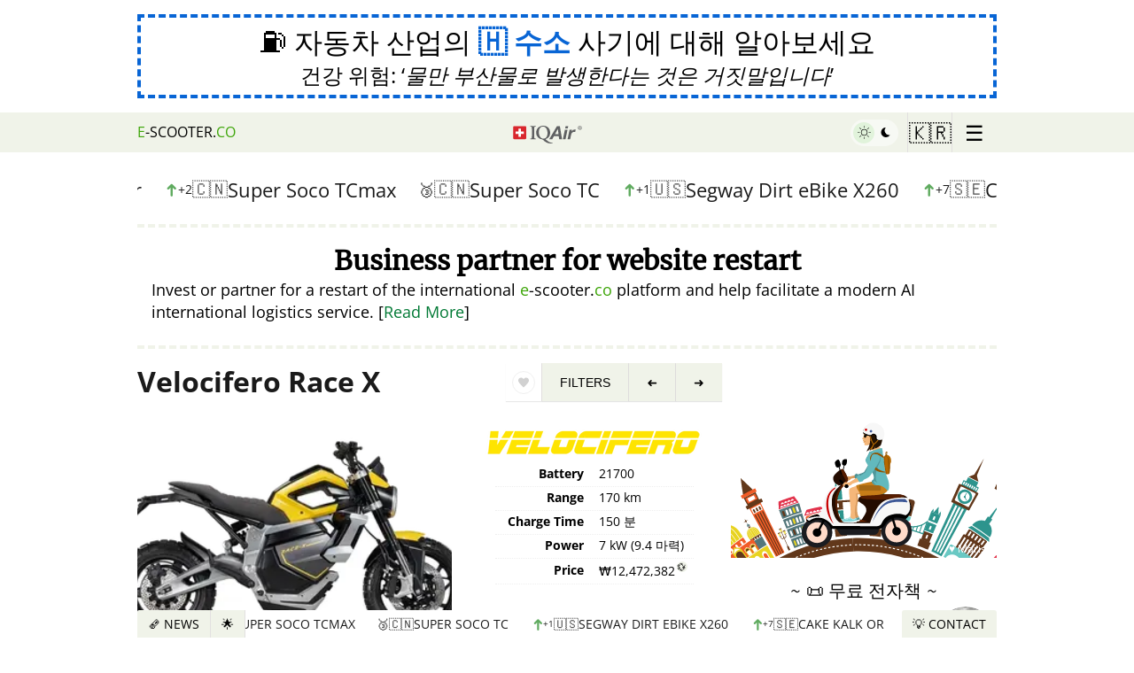

--- FILE ---
content_type: text/html
request_url: https://kr.e-scooter.co/velocifero-race-x/
body_size: 48040
content:
<!DOCTYPE html><html lang="ko-KR"><head><title>Velocifero Race X - Electric Moped 2025 - 🇰🇷 대한민국</title><meta name="viewport" content="width=device-width,initial-scale=1"><meta http-equiv="content-type" content="text/html; charset=utf-8"><meta property="og:url" content="https://kr.e-scooter.co/velocifero-race-x/"><meta property="og:type" content="website"><meta property="og:title" content="Velocifero Race X - Electric Moped 2025 - 🇰🇷 대한민국"><meta property="og:description" content="Sales pitch of Velocifero Race X. Technical details, sellers and purchase info for buyers in 🇰🇷 대한민국. 2025 model overview."><meta property="og:image" content="https://kr.e-scooter.co/i/ve/lo/velocifero-race-x/full/moto-electrique-velocifero-race-x-profil_hd.jpg"><meta property="og:site_name" content="e-scooter.co"><meta property="og:locale" content="ko-KR"><meta name="twitter:card" content="summary_large_image"><meta name="description" content="Sales pitch of Velocifero Race X. Technical details, sellers and purchase info for buyers in 🇰🇷 대한민국. 2025 model overview."><link rel="canonical" href="https://kr.e-scooter.co/velocifero-race-x/" data-redirect-path="/velocifero-race-x/"><script type="application/ld+json">{"@context":"https:\/\/schema.org","@type":"BreadcrumbList","itemListElement":[{"@type":"ListItem","position":1,"name":"Electric Scooters and Mopeds","item":"https:\/\/kr.e-scooter.co\/"},{"@type":"ListItem","position":2,"name":"Velocifero Race X","item":"https:\/\/kr.e-scooter.co\/velocifero-race-x\/"}]}</script><meta http-equiv="content-language" content="ko-KR" data-u="1758445035"><meta name="referrer" content="unsafe-url"><meta name="theme-color" content="#079c2d"><meta name="mobile-web-app-capable" content="yes"><link rel="apple-touch-icon" sizes="180x180" href="/apple-icon-180x180.png"><link rel="icon" type="image/png" sizes="192x192" href="/android-icon-192x192.png"><meta name="msapplication-TileColor" content="#079c2d"><meta name="msapplication-TileImage" content="/ms-icon-144x144.png"><link rel="manifest" href="https://kr.e-scooter.co/site.webmanifest"><style type="text/css" id="critical.css">span.error,span.thankyou{font-size:24px;padding:1em}.quote .source a:hover,.quote.more>a:hover+.source>a:first-child,div.ad911>a:hover>span.pol>q,div.ad911>a:hover>span.un span.lnk,div.anti-war a.banner:hover span.text .lnk,div.anti-war a.banner:hover span.text>span.button>span>span,footer a:hover,html.dark .banvideo:hover,html.dark .hydrogenad:hover,html.dark .nature>blockquote a strong,html.dark a{text-decoration:underline}.mainmenu>div,html.dropmenu_top nav{box-shadow:0 0 4px 0 rgba(0,0,0,.2)}.ebookad.einstein img,img.round{shape-margin:10px;shape-outside:border-box}.headerbar nav>ul>li.home a,.mainmenu .menu>a,.multiselect .selected,.multiselect .selected>span,div.newsbar>nav>ul li,div.newsbar>nav>ul li a,div.newsfollow>div .rss .button,div.newsfollow>div .rss .button>span,div.newsindex>div>div.items>div>a,div.newsindex>div>div.items>div>a>span.line,form.entry>button[type=submit],li.iqair a>div,li.iqair a>div>div{text-overflow:ellipsis;white-space:nowrap}.ebookad.einstein img,.newsindex>div>a.close,a.sandler>img,img.round{shape-outside:border-box}.quote.more>a:hover .title,.quote:hover .lnk,.quote:hover .title,body.contact p.email-link a{text-decoration-color:#fff}.content .head .gallery figure img,.content .models>div.list>a img,.img-caption.gcloud.left img,.resident-ad>a>.book,.resident-ad>a>.book>img,.video-frame.greenbars img,a.google-warning>span.img img,img.bordered,img.bordered4,img.round{object-fit:cover;object-fit:cover}.qn .fav,li.iqair a{text-transform:none}form.form{margin-bottom:3em;display:block}form.form .status{display:none;margin-top:5px;text-align:center;font-size:14px;line-height:20px}.headerbar nav>ul li:hover>ul,.noprod-warning>div.newsindex,.qn.sticky>h1.title>span.i,.video-frame a.playbutton,div.newsbar>nav>ul li:hover>ul,form.form.error .status,form.form.status .status{display:block}#banned-ad,#gdpr-w,#hydrogen-ad,.addresses>div.contact .social,.below970,.bookemail span.links,.bookemail.completed .book,.bookemail.completed span.form,.bookemail.loading .book,.bookemail.loading span.form>span:not(.loader),.content .models>div.list.more>div.more,.content .models>div.list>a.more,.ebookad span.links,.ebookad.completed .book,.ebookad.completed span.form,.ebookad.loading .book,.ebookad.loading span.form>span:not(.loader),.email-article .content.completed>div.entry span.form,.email-article .content.loading>div.entry span.form>span:not(.loader),.headerbar nav>ul li.submenu>a>span.x,.multi-win.register_type>div>div.head,.qn .fav.active>div,.qn.sticky button.sub,.slider span.change .nochange,.video-frame.playing .play,a.ranking .nochange .nr,body>div.content aside .mainmenu.show,body>img.moon,div.newsbar>nav>ul>li.prev a.hidden,form button[type=submit] .dots,form.form.done .submit,form.form.done button[type=submit],form.form.done input[type=submit],html.rest-hidden .restoration,html.rest-hidden .restoration-content{display:none}form.form.error .status{color:red}form.form.done .status{font-size:16px;line-height:22px;border:4px dashed #76bd23;display:flex;flex-direction:column;padding:10px;gap:5px;margin-top:1em;border-left:0;border-right:0}form.form.done .status>h3{margin:0;font-size:24px;line-height:28px}footer .forum>p,form.form.done .status>p,img.left.nm,img.right.nm,img.round.nm,img.shape.nm{margin:0}form.entry .nameemail,form.form .nameemail{display:flex;margin-bottom:5px}.resident-ad,a.google-warning>span:not(.img).einstein,blockquote>p:last-child,body>div.content aside .ad>.block:last-child,div.anti-war a.banner span.text>span:last-child,form.form.done .status>p:last-child{margin-bottom:0}.content .models>div.list>a.old img,form.entry.loading>button[type=submit],form.form.done .options label,form.form.done input[type=email],form.form.done input[type=text],form.form.done input[type=url],form.form.done select,form.form.done textarea{opacity:.5}.import form .addr,form.entry textarea,form.form textarea{margin-top:.5em}form.entry input[type=email],form.entry input[type=password],form.entry input[type=text],form.entry input[type=url],form.entry textarea,form.form input[type=email],form.form input[type=password],form.form input[type=text],form.form input[type=url],form.form textarea{border:4px solid #e1f3db;font-size:18px;line-height:22px;padding:10px;background:#fff;width:100%;box-sizing:border-box;font-family:DejaVuSans,sans-serif}form.form .nameemail{gap:10px}form.entry .nameemail>input,form.form .nameemail>input{width:50%}form.entry>label,form.form>label{font-weight:400;color:#555}form.form button[type=submit]{text-transform:uppercase;display:flex;justify-content:center;align-items:center}form.form.error button[type=submit]{opacity:.2;background-color:red;border-color:red}form.form.loading button[type=submit]{filter:grayscale(1);opacity:.7;cursor:default}form.loading button[type=submit] .dots{display:inline-flex;gap:2px}form button[type=submit] .dots span{opacity:.2;animation:1.2s infinite both loadingDots}form button[type=submit] .dots span:first-child{animation-delay:0s}form button[type=submit] .dots span:nth-child(2){animation-delay:.4s}form button[type=submit] .dots span:nth-child(3){animation-delay:.8s}@keyframes loadingDots{0%,100%,20%,80%{opacity:0}50%{opacity:.7}}.center.margin,.content .models,.import form .maxtime,.wire-ad,body>div.content aside .ad>.block,section,ul.highlights{margin-bottom:1em}.import form .options label input,form.entry .nameemail>input:first-child{margin-right:5px}form.entry .nameemail>input:last-child{margin-left:5px}form.entry>button[type=submit]{background:#079c2d;line-height:.9em;color:#fff;opacity:1;transition:background-color .5s,opacity .5s,color .5s;overflow:hidden;border:1px solid #079c2d;border-radius:3px;padding:.8em 1em;width:100%;max-width:300px;font-size:20px;text-transform:uppercase;font-weight:700;margin:1em auto 0;display:block}span.thankyou{display:flex;justify-content:center;text-align:center;border:8px solid #079c2d;font-weight:700}span.thankyou>h3{font-weight:700;border-bottom:8px solid #079c2d;padding-bottom:5px}span.thankyou>h3>span{color:#079c2d}span.error{display:flex;justify-content:center;background:0 0;border:4px solid red}span.error>h3{font-weight:700;border-bottom:8px solid red;padding-bottom:5px}form.entry span.captcha{display:flex;flex-wrap:wrap;justify-content:center;margin-top:10px}form.entry span.captcha>img{width:120px;height:50px;box-sizing:border-box;flex-basis:120px;min-width:120px;min-height:50px}form.entry span.captcha>input{width:auto;max-width:100%}html.dark body>img.moon{z-index:-1;display:block;width:66vh;height:66vh;position:fixed;top:0;right:-66vh;-webkit-animation:120s ease-out infinite forwards paused moveMoon;animation:120s ease-out infinite forwards paused moveMoon}html.dark body>img.moon.move{-webkit-animation-play-state:running;animation-play-state:running}html.dark body{background:fixed #000;color:#fff}html.dark .nature>blockquote,html.dark blockquote{background:var(--dark1);color:#fff;border-color:var(--dark2);border-top-right-radius:3px;border-bottom-right-radius:3px}html.dark .qf button,html.dark nav>ul>li{border-color:var(--dark3)}html.dark blockquote::before{color:var(--dark2)}.qn .fav.show>span.s,html.dark .banvideo span.watch>span,html.dark .filters div.l a.lnk,html.dark .filters div.l a.lnk span,html.dark .google-ai-life span.readnow span.txt,html.dark .hydrogenad span.watch>span,html.dark .qf button.top,html.dark a,html.dark a:hover,html.dark div.ad911>a .lnk,html.dark div.ad911>a>span,html.dark div.ad911>a>span.pol>q,html.dark div.anti-war a.banner span.h2,html.dark div.anti-war a.banner span.h4,html.dark div.anti-war a.banner span.text .lnk,html.dark div.anti-war a.banner span.text>span,html.dark div.anti-war a.banner span.text>span.button span>span:last-child,html.dark div.bookemail>div>blockquote::before{color:#fff}html.dark nav{background:var(--dark1)}html.dark .banvideo,html.dark .hydrogenad,html.dark nav>ul li a{color:#fff;text-decoration:none}html.dark .filters .reset{background:0 0;border:none}.ebookad.einstein:hover,.quote.more:hover .title,.restoration .ebookad,div.anti-war a.banner:hover,html.dark .nature .banner a.gmologo,html.dark .nature>blockquote a,html.dark .resident-ad a.resident,html.dark a.sandler,html.dark div.ad911>a,html.dark div.ad911>a.investigation,html.dark div.anti-war a.banner{text-decoration:none}.quote.more>a:hover .title,.quote:hover .title,a.google-warning span.first q:last-child,a:hover,body.contact p.email-link a{text-decoration:underline dotted 1px;text-decoration-thickness:1px;text-underline-offset:3px;text-decoration-style:dotted}html.dark .nature .banner a.gmologo{background:0 0;color:#fff;border-color:var(--dark2)}.headerbar nav>ul>li.darkswitch:hover,.menu-win.email-article .head,html.dark .filters div.l a.lnk,html.dark .scooter-girl img{background:0 0}.multiselect a.deselect:hover,html.dark .scooter-girl>a{color:#000;text-decoration:none}html.dark .nature>blockquote a img{-webkit-filter:invert(100%);filter:invert(100%)}html.dark .nature .banner .slider span{-webkit-filter:grayscale(100%) invert(100%);filter:grayscale(100%) invert(100%)}html.dark li.iqair a>div{background:rgba(255,255,255,.13)}.qn .fav:not(.favorite):hover>div>span svg path,.qn .fav>span.h svg path,html.dark li.iqair svg path.cls-1{fill:#fff}html.dark span.g{color:#aeffae}html.dark .filters div.t{font-weight:700;color:#fff;background:0 0}html.dark .filters div.l{background:var(--dark1);border:none;box-shadow:none}html.dark .filters .resetbtn{text-decoration:none;background:0 0;border:none;color:#fff}html.dark .qf button.top{background:var(--dark2)}html.dark .follow .rss .button{background:#ff7600;border-color:#ff7600;opacity:.8}div.newsfollow>div .rss .button.feedly,html.dark .follow .rss .button.feedly{background-color:#2bb24c;border-color:#2bb24c}html.dark .qf button{background:var(--dark1);color:#fff}html.dark .gdpr-i{background:var(--dark1);color:#fff}html.dark #gdpr-w button{background:#fff;border-radius:3px}.json-editor.error{border:4px solid red;padding:10px;font-size:16px;line-height:20px}.json-editor.error h5{font-size:16px;line-height:20px;margin:0 0 5px}.jsoneditor-malformed{border-left:4px solid #f0f3e9;padding-left:10px;font-size:16px;line-height:25px;border-color:#ee2e2e70;margin-top:.5em;background:#ee2e2e1a;padding-top:5px;padding-bottom:5px}.gcloud [class^=g_],.jsoneditor-malformed>span,a.sandler>span.text q,div.ad911>a>span.no>q,html.dark div.anti-war a.banner span.text .lnk{font-weight:700}.aitip{border:4px solid #f0f3e9;padding:10px;font-size:16px;line-height:25px;display:flex;align-items:center;border-radius:5px;margin-top:1em}.aitip a.schema,code,pre,tt{font:1em/1.5 monospace}#gdpr-w button,#gdpr-w p,body{font-size:16px}.restoration p.hide-link .ebookad span.readnow span.txt,body,div.google-warning-hide .ebookad span.readnow span.txt{font-weight:400}.aitip a.schema>span{font:1em sans-serif}.aitip>img{width:45px;flex-basis:45px;height:60px;margin-right:15px;margin-left:5px}.aitip>span,div.newsbar>nav>ul>li.next a{flex:1}.multi-win.register_type>div{width:400px;height:220px}.multi-win.radioselect .options input[type=checkbox]+label>span.c{border-radius:50%}.multiselect.register_type{max-width:400px}.multiselect{box-sizing:border-box;color:#303030;font-family:inherit;font-size:20px;line-height:36px;-webkit-font-smoothing:inherit;background:repeat-x #f9f9f9;border:1px solid #b8b8b8;display:flex;width:100%;overflow:hidden;position:relative;z-index:1;border-radius:5px;box-shadow:0 1px 0 rgba(0,0,0,.05),inset 0 1px 0 rgba(255,255,255,.8);background-image:linear-gradient(to bottom,#fefefe,#f2f2f2);cursor:pointer;-webkit-touch-callout:none;-webkit-user-select:none;-ms-user-select:none;user-select:none}.gdpr-i,body{background:#fff}.multiselect .selected{overflow:hidden;display:flex;flex:1;margin:4px 0 4px 12px}.multiselect .selected>span{flex:1;margin-left:5px;font-style:italic;opacity:.5;display:block;overflow:hidden}.content .models>div.list.more>a.more,.gdpr-i,.import form .namerow,.mainmenu.show,.multiselect a.deselect,div.news-ticker-top.paused a.pause,div.news-ticker-top:hover a.pause,div.newsbar>nav>ul>li.news-ticker.paused a.pause,div.newsbar>nav>ul>li.news-ticker:hover a.pause,div.newsfollow.show,div.newsindex.show,header,html.cookie #gdpr-w{display:flex}.multiselect:focus .selected>span{color:#000;opacity:.7}.addresses>.social a:hover,.mainmenu p.login:hover,.resident-ad a.resident:hover span,.restoration p.hide-link:hover,.video-frame:hover .play,div.google-warning-hide a:hover,div.import a.seller-ad:hover,html.dark .resident-ad a.resident:hover span,html.dark div.anti-war a.banner:hover span.text>img{opacity:1}.multiselect .placeholder{color:#777;margin:4px 8px 4px 14px;min-height:18px}.multiselect a.deselect{color:#333;font-size:22px;width:28px;font-weight:700;cursor:pointer;position:relative;align-items:center;line-height:26px;padding-bottom:2px;padding-left:3px;box-sizing:border-box}@media screen and (max-width:660px){.qq-upload-drop-area{margin-left:0;flex-basis:100%;min-height:50px;margin-top:10px}}#gdpr-w,header{justify-content:center}.noprod-warning,a.hydrogen-ad,blockquote>p:first-child+.quote{margin-top:1em}@font-face{font-display:swap;font-family:'Open Sans';font-style:normal;font-weight:400;src:local('Open Sans Regular'),url('/fonts/os.woff2') format('woff2'),url('/fonts/os.ttf') format('truetype')}@font-face{font-display:swap;font-family:'Open Sans';font-style:italic;font-weight:400;src:local('Open Sans Italic'),url('/fonts/osi.woff2') format('woff2'),url('/fonts/osi.ttf') format('truetype')}@font-face{font-display:swap;font-family:'Open Sans';font-style:normal;font-weight:700;src:local('Open Sans Bold'),url('/fonts/os-700.woff2') format('woff2'),url('/fonts/os-700.ttf') format('truetype')}@font-face{font-display:swap;font-family:'Open Sans';font-style:italic;font-weight:700;src:local('Open Sans Bold Italic'),url('/fonts/os-700i.woff2') format('woff2'),url('/fonts/os-700i.ttf') format('truetype')}#gdpr-w{width:100vw;height:100vh;align-items:center;position:fixed;top:0;left:0;z-index:2200000000;background:rgba(0,0,0,.8)}.gdpr-i{width:600px;max-width:100%;max-width:calc(100vw - 10px);max-height:100%;max-height:calc(100vh - 10px);border-radius:5px;box-shadow:2px 2px 8px rgba(0,0,0,.5);padding:1em;box-sizing:border-box;flex-direction:column;overflow:auto}#gdpr-w p{margin:0;line-height:22px;padding:.5em}#gdpr-w button,.headerbar nav>ul li a{padding:10px 20px;text-transform:uppercase}#gdpr-w p.p,#gdpr-w p.s,.img-caption,h1.centered,h2.centered,h3.centered,h4.centered,h5.centered{text-align:center}#gdpr-w p.a{font-size:11px;line-height:16px;margin-top:5px}#gdpr-w button{cursor:pointer;border:none;background:#e5e5e5;color:#010101;line-height:1;font-weight:700}.gdpr-i a.close{position:fixed;right:5px;top:5px;font-size:32px;line-height:32px;color:#000}@media (max-width:640px){.gdpr-i{height:100vh;align-items:center;align-items:center;display:flex;justify-content:center}}html.cookie,html.cookie body,html.noscroll,html.noscroll body{overflow:hidden;overflow-y:hidden}html.cookie .adsbygoogle,html.noscroll .adsbygoogle{visibility:hidden!important;opacity:0!important;z-index:-1!important;filter:opacity(0)!important}:root{--dark1:#00441d;--dark2:#005e27;--dark3:#002d13;--darkbtn1:#32940b;--darkbtn2:#37af04;--color:#ccc;--link-color:#007934;--link-color-hover:#002d13;--theme-color:#76bd23;--theme-color-dark:#3da508}body{font-family:'Open Sans',sans-serif;line-height:25px;margin:0}a{color:#007934;color:var(--link-color);text-decoration:none}a:hover{color:#002d13;color:var(--link-color-hover)}a:active,a:visited{color:#007934;text-decoration:none}button,html input[type=button],input[type=reset],input[type=submit]{-webkit-appearance:button;cursor:pointer}button[disabled],html input[disabled]{cursor:default}button,input[type=button],input[type=reset],input[type=submit]{border:none;background:#e5e5e5;color:#010101;font-size:16px;line-height:1;padding:10px 20px;text-transform:uppercase;font-weight:700}hr{border-width:0;border-bottom:4px solid #f0f3e9}button:hover,input[type=button]:hover,input[type=reset]:hover,input[type=submit]:hover{opacity:.7}button:active,button:focus,input[type=button]:active,input[type=button]:focus,input[type=reset]:active,input[type=reset]:focus,input[type=submit]:active,input[type=submit]:focus{border-color:#e5e5e5}input[type=email],input[type=number],input[type=password],input[type=search],input[type=text],input[type=url],textarea{color:#010101;border:1px solid #e5e5e5}input[type=email]:focus,input[type=number]:focus,input[type=password]:focus,input[type=search]:focus,input[type=text]:focus,input[type=url]:focus,textarea:focus{color:#010101}input[type=email],input[type=number],input[type=password],input[type=search],input[type=text],input[type=url]{padding:5px}blockquote{background:#f9f9f9;margin:1.5em 10px;padding:1em 10px .5em;quotes:"\201C""\201D""\2018""\2019";border-left:10px solid #ccc;border-color:#ccc;border-color:var(--color)}blockquote::before{color:#ccc;color:var(--color);content:open-quote;font-size:4em;line-height:.1em;margin-right:.25em;vertical-align:-.4em}html[lang=de-DE] .ebookad.einstein span.title,ul.highlights{font-size:18px}[dir=rtl] blockquote::before{margin-right:0;margin-left:.25em}blockquote::after{content:""}blockquote>p:first-child{margin-top:0;display:inline}blockquote>.quote{border-left:0;padding-left:0}blockquote>.quote.foot,blockquote>.quote:last-child{border-top:2px dashed #ccc;border-top-color:#ccc!important;padding-top:1em;margin-bottom:0}.qn .fav:hover,blockquote.whitebg{background-color:#fff}blockquote>.quote.expandlink{padding-top:10px;color:#007934;font-style:normal}.hydrogenad q,.restoration .ebookad q,.wire-ad address,a.google-warning span.einstein q,a.hydrogen-ad .desc q,div.ad911>a>span q{font-style:italic}.quote.small .title,blockquote>.quote.expandlink .title{font-size:18px;line-height:20px}blockquote>.quote.expandlink .title span.bracket{color:#e1f3db;font-weight:700;margin-right:5px;margin-left:5px}blockquote>.quote.expandlink .title span.bracket:first-child{margin-left:0}blockquote blockquote{border-color:#efefef;margin-left:0}blockquote>.quote .source{border-bottom:0}pre{margin:0;padding:0;white-space:pre-wrap}textarea{padding-left:5px;width:100%}body.contact p.email-link{text-align:center;font-size:28px;line-height:1.6em;margin-top:10px}ul.highlights{list-style:none;margin-left:0;padding-left:5px;line-height:24px}.ebookad span.form.error span.links>a,a.hydrogen-ad{padding:.5em 2em}ul.highlights li{border-bottom:1px solid #f0f3e9;position:relative;padding-left:20px;padding-bottom:10px;margin-bottom:10px}ul.highlights li:last-child{border-bottom:0;padding-bottom:0;margin-bottom:0}ul.highlights li:before{content:"";position:absolute;left:3px;top:5px;border-top:8px solid transparent;border-left:8px solid #3da508;border-bottom:8px solid transparent}ul.highlights.compact li{padding-bottom:5px;margin-bottom:5px}.ebookad.einstein,a.google-warning>span:not(.img),a.hydrogen-ad{margin-bottom:1em;display:block}.addresses>div.contact>span.social a,.google-ai-life,div.ad911>a>span.tr,ul.highlights.medium li,ul.highlights.medium li a{font-size:16px;line-height:20px}ul.highlights.small li{padding-left:16px}.slider span.change .icon,ul.highlights.small li,ul.highlights.small li a{font-size:14px;line-height:18px}ul.highlights.small li:before{border-width:6px;top:3px}ul.highlights.medium li:before{border-width:7px;top:4px}ul.highlights.noborder li{padding-bottom:0;border-bottom:none}header{min-height:100px;align-items:center}.content .pitch .moreinfo,.footerad,.header-ad{display:flex;justify-content:center}.header-ad>div,div.anti-war>div{width:970px;max-width:100%}a.hydrogen-ad{color:#000;border:4px dashed #0865d5;text-align:center;width:970px;max-width:100%;box-sizing:border-box}a.hydrogen-ad .title{display:block;font-size:32px;line-height:38px}a.hydrogen-ad .desc{display:block;text-align:center;font-size:24px;line-height:28px;margin-top:5px}a.hydrogen-ad .desc>span{font-weight:700;text-decoration:underline}div.google-warning-hide{max-width:970px;width:100%;margin-bottom:2em}div.google-warning-hide a{opacity:.5;transition:opacity .2s}a.google-warning{max-width:970px;width:100%;display:block;color:#000;text-decoration:none;border-top:4px dashed #f0f3e9;border-bottom:4px dashed #f0f3e9;margin-bottom:0;padding-top:1em;padding-bottom:1em}a.google-warning span.first q:last-child{font-weight:700;color:#007934}a.google-warning>span.img{width:165px;margin-left:10px;float:right;display:flex;flex-direction:column;gap:5px;align-items:center;justify-content:start}a.google-warning>span.img img{margin:0;width:165px;height:145px;border-radius:10px}a.google-warning>span.img>span{font-size:12px;line-height:1.4em;color:#333;text-align:center}a.google-warning span.bulb{font-size:40px;line-height:40px;float:left}a.google-warning .glogo{font-weight:700;font-family:Merriweather;font-size:120%}.ebookad.einstein span.title,.resident-ad>a>.h{font-weight:700;font-size:20px;font-family:Merriweather,'Noto Serif',serif}a.google-warning:hover,div.news-ticker-top .slider>div>a:hover span,div.news-ticker-top a:hover,div.newsbar>nav>ul>li.news-ticker .slider>div>a:hover span{color:#002d13}.ebookad.einstein{color:#000;margin-top:0}.ebookad.einstein img{border-radius:50%;margin-left:10px;display:block;float:right}[dir=rtl] .ebookad.einstein img,[dir=rtl] .vehicle .content .right{float:left;margin-left:0;margin-right:10px}.ebookad.einstein span.title{display:block;margin:0 0 5px;line-height:24px;text-align:left}.ebookad.einstein span.desc{font-size:14px;line-height:1.6em;display:block;text-align:left}.ebookad span.readnow{display:flex;justify-content:center;align-items:center}.ebookad span.readnow span.txt{text-decoration:underline;font-weight:700;margin-left:2px;margin-right:2px;color:var(--link-color);text-decoration-style:dashed;text-decoration-thickness:1px;text-underline-offset:3px;text-align:center}.quote:hover .lnk,.resident-ad a.resident:hover span,html.dark .resident-ad a.resident:hover span{text-decoration:underline dotted 1px;text-decoration-thickness:1px;text-decoration-style:dotted;text-underline-offset:3px}.ebookad:hover span.readnow span.txt{color:var(--link-color-hover)}.inner{width:970px;box-sizing:border-box}body>div.content{display:flex;justify-content:center;flex-grow:1}body>div.content main{width:660px;margin-right:10px}body.fullwidth>div.content main{width:960px;margin-right:0}body>div.content aside{width:300px}body>div.content aside .ad{text-align:center;position:sticky;top:45px;padding-top:1em}.glogo{display:inline-flex;direction:ltr!important}.g_blue,.glogo>span.g{color:#4285f4}.glogo>.e,.glogo>.o1,html.dark .glogo>.e,html.dark .glogo>.o1{color:#ea4335}.glogo>.o2{color:#fbbc05}.glogo>.l{color:#34a853}html.dark .glogo>span.g{color:#8ab4f8}html.dark .glogo>.o2{color:#f7cb4d}html.dark .glogo>.l{color:#45d26a}.wire-ad address{font-size:14px;line-height:1.4em}.wire-ad address>span.sep{color:#f0f3e9;font-style:normal}.addresses address>span.country,.addresses address>span.country .flag,.restoration .ebookad q span,.wire-ad address>span.flag,div.newsindex>div>div.items>div>a>span.line span.sub .country,p.details-link a q span{font-style:normal}.wire-ad>p{font-size:16px;line-height:20px;margin:0 0 .5em}.resident-ad>a,p.details-link a{text-decoration:none;color:#000}html.dark .resident-ad>a,html.dark p.details-link a{text-decoration:none;color:#fff}.resident-ad>a>.h{line-height:26px;display:block;margin-bottom:5px}.resident-ad>a>.book{display:flex;width:100%;height:150px;align-items:center;gap:5px;margin-bottom:10px}.resident-ad>a>.book>img{object-position:top;height:150px;width:120px;max-width:100%;border-radius:5px}.resident-ad>a>.book>span{font-size:14px;line-height:18px;flex:1}.resident-ad>a>.book>span>q{font-size:14px;line-height:18px;font-style:italic;quotes:1`}.resident-ad>a>.book>span>span{display:block;font-size:16px;line-height:20px;margin-top:7px;font-family:Merriweather,'Noto Serif',serif}.resident-ad a.resident{display:flex;flex-direction:column;gap:2px;align-items:center;text-decoration:none}.r5,.radius5,.resident-ad a.resident img{border-radius:5px}.resident-ad a.resident span{display:block;font-size:12px;line-height:16px;transition:opacity .2s}.resident-ad p.film{text-align:center;font-size:12px;line-height:16px;font-style:italic;margin:2px 0 0;opacity:.8}.google-ai-life>span.h,.google-ai-life>span.t{font-size:18px;font-family:Merriweather,serif;display:block}a.google-ai-life{border:4px dashed #f0f3e9;padding:7px 10px;margin-bottom:15px;display:block;color:#000;text-decoration:none;margin-top:1em;transition:border-color .2s}a.google-ai-life:hover{border-color:#007934}.google-ai-life>span.h{margin:0 0 2px;font-weight:500;line-height:22px}.google-ai-life>span.t{font-weight:700;line-height:24px}.google-ai-life>span.d{display:block;font-style:italic}.google-ai-life span.readnow{display:flex;margin-top:4px;justify-content:center;align-items:center}.google-ai-life span.readnow span.txt{text-decoration:underline;text-decoration-style:solid;text-decoration-thickness:auto;font-weight:700;margin-left:2px;margin-right:2px;color:var(--link-color);text-decoration-style:dashed;text-decoration-thickness:1px;text-underline-offset:3px;text-align:center}.book a,.headerbar nav>ul li a,.newsindex>div>a.close:hover,.quote,.quote a:hover,.quote:hover,a.copy,div.newsbar>nav>ul li a,footer a{text-decoration:none}.img-caption>a>span,.img-caption>span{display:block;font-size:16px;color:#777;line-height:20px}.right,.vehicle .content .right{float:right;margin-left:10px;margin-bottom:10px}.left,.vehicle .content .left{float:left;margin-right:10px;margin-bottom:10px}.center,.vehicle .content .center{clear:both;margin:0 auto;display:block}.right.nomargin{margin-left:0;margin-bottom:0}.left.nomargin{margin-right:0;margin-bottom:0}.img-caption.gcloud,h1.index-head,h2.index-head,h3.index-head,h4.index-head,h5.index-head{margin-top:0}footer{width:100%;padding:10px 0;border-top:1px solid #efefef;display:flex;flex-direction:column;align-items:center;margin-top:1em}footer a{color:#000;background-color:transparent}footer .inner{padding:0 15px;display:flex;justify-content:space-between;box-sizing:border-box}footer .inner .right{line-height:18px;text-align:right}footer .inner .right .privacy{display:block;color:#777;line-height:16px;font-size:12px}footer .forum{text-align:center;padding:0;margin-top:1em}footer .forum>p.sub{font-size:12px;line-height:16px;margin-top:0;opacity:.7}.mainmenu a.about>span,.quote .title{line-height:24px;font-size:20px}.headerbar{position:sticky;top:0;z-index:9997;margin-bottom:25px;display:flex;flex-direction:column;align-items:center;height:45px}.mainmenu,html.dropmenu_bottom body>.newsindex{z-index:9990}.headerbar nav{background:#f0f3e9;display:flex;justify-content:center;width:100%;z-index:9998}.headerbar nav>ul,div.newsbar>nav>ul{list-style:none;padding:0;display:flex;align-content:space-between;justify-content:center;width:970px;max-width:100%;margin:0;align-items:center}.headerbar nav>ul>li{position:relative;border-left:1px solid #e2e0e0;height:45px;padding-right:7px;padding-left:7px;user-select:none;-webkit-user-select:none;-moz-user-select:none;-ms-user-select:none;-webkit-user-drag:none;user-drag:none}[dir=rtl] .headerbar nav>ul>li{border-left:none;border-right:1px solid #e2e0e0}.headerbar nav>ul>li.country{min-width:85px;box-sizing:border-box}.headerbar nav>ul li a{color:#010101;display:flex;align-items:center;height:100%;box-sizing:border-box}.headerbar nav>ul li a:hover,.headerbar nav>ul li:hover,.mainmenu .menu>a:hover,div.newsbar>nav>ul li a:hover,div.newsbar>nav>ul li.active>a,div.newsbar>nav>ul li:hover{background:#e6e6e6;color:#007934;text-decoration:none;cursor:pointer}.headerbar nav>ul li.active,.headerbar nav>ul li.active a{background:#3da508;border-color:#3da508;color:#fff}.headerbar nav>ul li.active{transition:background-color .2s,color .2s}.headerbar nav>ul>li.home{border:none;padding-left:0;white-space:nowrap;overflow:hidden}.headerbar nav>ul>li.home a{padding-left:0;width:100%;overflow:hidden;display:block}[dir=rtl] .headerbar nav>ul>li.home a{padding-left:20px;padding-right:0}.headerbar nav>ul>li.home a:hover,.headerbar nav>ul>li.home:hover{background:0 0;color:#000}.headerbar nav>ul li.country>a{font-size:24px}.headerbar nav>ul li.country.int>a{font-size:22px}.headerbar nav>ul li.country>a>img{width:24px;height:auto;border-radius:2px}.headerbar nav>ul li.country,.headerbar nav>ul li.submenu{width:50px;padding:0;display:flex;justify-content:center;align-items:center;min-width:unset}.headerbar nav>ul li.country a,.headerbar nav>ul li.submenu a{padding:0}.headerbar nav>ul li.submenu>a{font-size:24px;line-height:30px}.headerbar nav>ul li.s>a{color:#3da508!important;font-weight:700}html.dropmenu_bottom body>:not(.newsbar),html.dropmenu_countrymenu body>:not(.headerbar),html.dropmenu_top body>:not(.headerbar),html.quickmenu body>:not(.newsbar){opacity:.5;filter:grayscale(1)}html.dropmenu_top body>header{background:#fff;position:relative;z-index:unset}html.dropmenu_top body>.headerbar{position:fixed;top:0;width:100%}html.dropmenu_top body>div.newsbar{opacity:0;z-index:9990}html.dropmenu_bottom body::before,html.dropmenu_top body::before{content:"";position:fixed;top:0;left:0;width:100%;height:100%;background-color:rgba(0,0,0,.1);z-index:9995}html.dropmenu_top .headerbar.sticky{width:100%;position:fixed}.mainmenu{display:none;justify-content:flex-end;user-select:none;max-width:970px;width:100%}.mainmenu p.email,.mainmenu p.login{display:flex;justify-content:center;align-items:center;gap:5px;margin:10px 0 0}.mainmenu p.login{opacity:.7;font-size:14px;line-height:18px;transition:opacity .2s}.mainmenu a.forum{display:flex;justify-content:center;margin-top:10px;font-size:18px;line-height:22px}.mainmenu>div{max-height:70vh;max-height:calc(100vh - 150px);-webkit-animation:.2s ease-out forwards slideDown;animation:.2s ease-out forwards slideDown;user-select:none;width:300px;position:relative;padding:10px 1em;overflow:auto;border-bottom-right-radius:5px;border-bottom-left-radius:5px;max-width:100%;background:#fff}.darkswitch>span,li.iqair a>div{background:rgba(255,255,255,.5)}.headerbar:not(.sticky) .mainmenu>div{max-height:calc(100vh - 250px)}.mainmenu a.about{display:flex;align-items:center;justify-content:center;gap:10px}.mainmenu a.about>img{width:48px;height:50px}.mainmenu a.about>span span.since{font-family:Merriweather,'Noto Serif',serif;display:block;font-style:italic;font-size:14px;color:#000;line-height:18px;margin-top:2px}.mainmenu .menu{display:flex;justify-content:space-evenly;background:#f0f3e9;border-radius:5px;flex-wrap:wrap;margin-top:10px}.mainmenu .menu>a{display:block;padding:5px 10px;overflow:hidden;color:#000;font-size:14px;line-height:22px}.darkswitch>div,.darkswitch>div>span,.darkswitch>span,.darkswitch>span>span,a.moon-barrier,a.moon-barrier>span,li.iqair .loading,nav>ul>li.iqair{display:flex;display:flex}a.copy.dot,a.moon-barrier span.h4{color:#007934;font-weight:700}[dir=rtl] .flipx{transform:scaleX(-1)}.headerbar nav>ul>li.darkswitch{padding:0 10px;text-align:right;justify-content:right;display:flex;height:unset;align-items:center;border-left:0;border-right:0}[dir=rtl] .headerbar nav>ul>li.darkswitch{text-align:left;justify-content:left}.darkswitch{min-width:54px}.darkswitch>span>span.light>svg{width:15px;height:15px}.darkswitch>span>span.dark>svg{width:11px;height:11px}.darkswitch>span{border-radius:9999999px;border:1px solid transparent;justify-content:center;padding:2px;align-items:center}.darkswitch>span>span{height:24px;width:24px;border-radius:50%;justify-content:center;align-items:center}.darkswitch>div,.darkswitch>span,.restoration p.hide-link .ebookad span.readnow{justify-content:center}.darkswitch>span>span svg,.darkswitch>span>span.light svg{fill:#000}.darkswitch>div>span.light,.darkswitch>span>span.light{background:#e1f3db}.darkswitch>div{border-radius:9999999px;border:1px solid #e1f3db;padding:3px;cursor:pointer}.darkswitch>div>span{border-radius:50%;justify-content:center;align-items:center;cursor:pointer}.darkswitch>div>span svg,.darkswitch>div>span.light svg{fill:black}img.round{border-radius:50%;border:2px solid #e1f3db;border-color:var(--border-color)}a.sandler>img,img.shape{shape-margin:5px}img.round4{border-width:4px}img.round.green{border-color:#3da508}img.bordered{border:2px solid #e1f3db}img.bordered4{border:4px solid #e1f3db}img.bordered.light{border-color:#f0f3e9}img.bordered.var{border-color:var(--border-color)}img.aspect{width:attr(width);aspect-ratio:1/1}img.shape.s10,img.shape10{shape-margin:10px}img.noborder{border-width:0}.mobile-menu .fa-bars{float:right!important;margin-top:3px}.news-ticker-top .slider span.change.d4 .nr:not(.icon),nav>ul li .arrow-sub-menu::before{font-size:12px}span.oil{color:#654321}nav>ul>li.iqair{flex:1;justify-content:center;border-left:0;border-right:0;box-sizing:border-box;padding-right:.5em;padding-left:.5em;height:45px;border-left:none}[dir=rtl] nav>ul>li.iqair{border-right:0}li.iqair a{padding:0}li.iqair svg{width:78px;height:20px;margin-top:4px;margin-right:8px}li.iqair a>div{font-size:11px;line-height:15px;text-align:center;float:right;border-radius:5px;padding:2px 7px;overflow:hidden;box-sizing:border-box;max-width:150px}li.iqair a>div>div{overflow:hidden}li.iqair .loading{width:56px;height:34px;box-sizing:border-box;justify-content:center}li.iqair .loading:after{content:" ";display:block;width:20px;height:20px;margin:4px;border-radius:50%;border:1px solid rgba(0,121,52,.5);border-color:rgba(0,121,52,.5) transparent;animation:1.2s linear infinite iqair}img{color:transparent;max-width:100%;height:auto}span.g{color:#3da508}.r10,.radius10{border-radius:10px}.clear{display:block;clear:both;height:0;overflow:hidden}a.copy{color:#000;text-transform:unset}a.copy>.phi{direction:ltr;unicode-bidi:embed}a.moon-barrier{justify-content:center;margin-bottom:1.5em;color:#000}.moon-barrier>img{display:block;margin:0;width:350px;max-height:175px;max-width:100%;border-radius:5px;height:auto}a.moon-barrier>span{flex-direction:column;justify-content:center;padding-left:1em}div.newsfollow>div,div.newsindex>div{padding:10px;overflow:auto;animation:.2s ease-out forwards slideUp;box-shadow:0 0 4px 0 rgba(0,0,0,.2);background:#fff}a.moon-barrier span.h1{font-size:38px;line-height:42px;font-weight:700;text-align:center;margin-bottom:5px}a.moon-barrier span.h2,a.moon-barrier span.h3{margin-bottom:10px;font-size:24px;line-height:28px;text-align:center}a.moon-barrier span.h2{font-style:italic}a.moon-barrier span.h3{font-weight:700}a.moon-barrier span.h4{font-size:24px;line-height:28px;text-align:center;text-decoration:underline}.scooter-girl img{border:none;background:#fff;margin:0 0 0 -245px;padding:0;width:780px;height:780px;max-width:inherit;box-sizing:border-box;display:block}sup.curconv,sup.curconv:hover::before{display:inline-block;background:#f0f3e9}.scooter-girl{position:relative;height:220px;overflow:hidden;margin-bottom:.5em}.scooter-girl>a{position:absolute;top:200px;right:0;background:#fff0;padding:0 5px 0 7px;z-index:999;border:none;opacity:1;color:#fff;font-size:12px;border-top-left-radius:10px;line-height:20px}.book,.import form,.video-frame,div.newsbar>nav>ul>li,div.newsfollow>div,div.newsindex>div,sup.curconv{position:relative}.scooter-girl:hover>a{color:#000;background:#fffc}.fullscreen{background:#000;width:100%;height:100%}span.info:hover::after,sup.curconv:hover::after{content:'';position:absolute;top:6px;left:-2px;display:inline-block;color:#fff;border:8px solid transparent;border-bottom:8px solid rgba(61,165,8,.2)}span.info:hover::before,sup.curconv:hover::before{font-family:Roboto,sans-serif;content:attr(data-title)}sup.curconv{border-radius:50%;width:12px;height:12px;line-height:12px;font-size:10px;cursor:help;margin-left:2px}[dir=rtl] sup.curconv{margin-right:2px;margin-left:0}sup.curconv:hover::before{padding:5px 7px;white-space:pre-wrap;line-height:16px;font-size:12px;position:absolute;top:22px;border-radius:5px;color:#010101;left:-50px;border:1px solid rgba(61,165,8,.1);width:100px;text-align:center}.quote,.quote a,.quote:hover .desc,a.ranking:hover .change,a.ranking:hover .change .arrow,a.ranking:hover .change::after,a.ranking:hover .change::before,a.ranking:hover>span .nr,div.news-ticker-top a{color:#000}.quote{display:block;border-left:8px solid #f0f3e9;padding-left:15px;margin-bottom:1em}.quote a:hover,.quote:hover{color:#002d13;border-left-color:#007934}.quote .title{display:block}.quote.micro .title{font-size:14px;line-height:16px}.quote.tiny .title{font-size:16px;line-height:18px}.quote.medium .title{font-size:22px;line-height:26px}.quote.big .title{font-size:24px;line-height:28px}.quote .desc{font-style:italic;display:block;font-size:16px;line-height:22px;margin-top:4px}.quote .source{color:#333;font-size:14px;line-height:18px;display:inline-block;margin-top:4px;padding-bottom:2px;border-bottom:2px dashed #f0f3e9}.content .models .hashlink>a span,.quote .lnk,.quote .source a,a.brandlink .link span,div.ad911>a>span.un span.lnk,div.anti-war a.banner span.text .lnk{color:#007934}.quote:hover .lnk{color:#002d13}.quote img.right{float:right;margin-left:10px}.quote.red{border-left-color:#f3dbdb}.quote.red:hover{border-left-color:#790000}.quote.red .source{border-bottom-color:#f3dbdb}.quote.red .lnk,.quote.red .source a{color:#780f0f}@keyframes iqair{0%{transform:rotate(0)}100%{transform:rotate(360deg)}}@media (max-width:767px){.center768{float:none!important;display:block;height:auto;max-width:100%;margin:0 auto 1em!important}.center768.center-mb{margin-bottom:var(--margin-bottom)!important}}@media (max-width:500px){.center500{float:none!important;display:block;height:auto;max-width:100%;margin:0 auto 1em!important}.center500.center-mb{margin-bottom:var(--margin-bottom)!important}}@media screen and (max-width:600px){form.form .nameemail{flex-direction:column;gap:10px}form.form .nameemail>input{width:100%}a.hydrogen-ad{padding:.5em 1em}a.hydrogen-ad .title{font-size:28px;line-height:32px}div.newsbar>nav>ul>li.next{visibility:hidden}}@media screen and (max-width:500px){a.hydrogen-ad .title{font-size:24px;line-height:28px}}@media screen and (max-width:450px){a.hydrogen-ad .title{font-size:22px;line-height:26px}div.newsbar>nav>ul>li.tuning{display:none}}@keyframes slideDown{0%{transform:translateY(-50%);opacity:.7}100%{transform:translateY(0);opacity:1}}.video-frame.centered{display:flex;justify-content:center;align-items:center;flex-direction:column}.video-frame.greenbars.black iframe,.video-frame.greenbars.black img,.video-frame.greenbars.black video,.video-widget.blackbars{border-color:#000}.video-frame .playbutton{position:relative;cursor:pointer;display:flex}.video-frame .play{position:absolute;top:50%;left:50%;transform:translate(-50%,-50%);width:100px;height:auto;aspect-ratio:1.428571429;opacity:.8;z-index:4;cursor:pointer;transition:opacity .2s;display:flex}.video-frame .play svg{width:100%;height:auto;flex:1}.video-frame.bottom-right .play{top:unset;left:unset;bottom:30px;right:35px;width:60px;transform:none}.video-frame.bottom-right.small .play{bottom:15px;right:20px;width:50px}.video-frame .play svg #Lozenge stop:first-child{stop-color:var(--theme-color)!important}.video-frame .play svg #Lozenge stop:last-child{stop-color:var(--theme-color-dark)!important}.video-frame iframe,.video-frame video{max-width:100%;background:#000;background:var(--background,#000)}.video-frame h3{text-align:center;margin:0 0 10px}.video-frame iframe,.video-frame img,.video-frame video{border-radius:5px;border-radius:var(--border-radius,5px);display:block}div.newsfollow,div.newsindex{max-width:970px;display:none;z-index:9997;user-select:none;width:100%}.video-frame.greenbars iframe,.video-frame.greenbars img,.video-frame.greenbars video{border-top:4px solid;border-bottom:4px solid;border-top-width:var(--border-width,4px);border-bottom-width:var(--border-width,4px);border-color:#76bd23;border-color:var(--theme-color,#76bd23);border-radius:5px;border-radius:var(--border-radius,5px)}.video-frame.blackborder iframe,.video-frame.blackborder img,.video-frame.blackborder video{border:5px solid #000;background:#000;border-radius:5px}@media (max-width:600px){.video-frame .play{width:80px}}@media (max-width:400px){.video-frame .play{width:70px}}div.newsbar>nav{display:flex;justify-content:center;z-index:9997}div.newsbar>nav>ul>li{border-left:1px solid #e2e0e0;height:unset;padding:0}div.newsbar>nav>ul li a{color:#010101;display:flex;align-items:center;height:100%;box-sizing:border-box;text-transform:uppercase;overflow:hidden;padding:3px 12px}div.newsfollow{justify-content:flex-end}div.newsfollow>div{max-height:70vh;max-height:calc(100vh - 150px);user-select:none;border-top-right-radius:5px;border-top-left-radius:5px;max-width:100%;width:300px}div.newsfollow>div .gnews{display:flex;justify-content:center;margin-top:5px}div.newsfollow>div .rss{display:flex;margin-top:5px;width:100%;justify-content:space-evenly}div.newsfollow>div .rss .button{text-transform:uppercase;font-weight:700;background:#f78422;line-height:.9em;color:#fff;transition:background-color .5s,opacity .5s,color .5s;overflow:hidden;border:1px solid #f78422;border-radius:3px;padding:1px 10px;max-width:100%;font-size:14px;display:flex;align-items:center;height:24px;opacity:1}div.newsfollow>div .rss .button>span{flex:1;overflow:hidden;display:block}div.newsfollow>div .rss .button img{margin-right:4px;height:14px;width:14px}div.newsfollow>div .rss .button.feedly img{height:16px;width:18px}[dir=rtl] div.newsfollow>div .rss .button img{margin-right:unset;margin-left:4px}div.newsindex{justify-content:flex-start}div.newsindex>div{max-height:70vh;max-height:calc(100vh - 150px);user-select:none;border-top-right-radius:5px;border-top-left-radius:5px;max-width:100%;width:800px}html.quickmenu body>nav{z-index:99990}html.quickmenu body::before{content:"";position:fixed;top:0;left:0;width:100%;height:100%;background-color:rgba(0,0,0,.1);z-index:99995}.newsindex>div>a.close{padding:0 0 5px 5px;font-size:16px;line-height:20px;width:16px;height:20px;text-align:center;color:#000;opacity:.2;float:right;margin-top:-5px;margin-right:-5px;border-bottom-left-radius:10px;shape-margin:0px}[dir=rtl] .addresses>.social,[dir=rtl] .newsindex>div>a.close{float:left}.newsindex>div>a.close:hover{opacity:1}div.newsindex>div>div.items>div{min-height:45px;display:flex;align-items:center}div.newsindex>div>div.items>div>a{display:flex;box-sizing:border-box;width:100%;overflow:hidden;gap:10px}div.newsindex>div>div.items>div>a>img{width:35px;height:35px;margin-bottom:0}div.newsindex>div>div.items>div>a>span.line{display:flex;flex-direction:column;justify-content:center;flex:1;overflow:hidden}div.bookemail,div.newsbar{display:flex;justify-content:center}div.newsindex>div>div.items>div>a>span.line span.head{display:block;font-size:16px;line-height:20px;font-weight:700;overflow:hidden;white-space:nowrap;text-overflow:ellipsis}div.newsindex>div>div.items>div>a>span.line span.sub{color:#555;font-size:12px;font-style:italic;line-height:16px}div.newsbar{align-items:center;position:fixed;bottom:0;width:100%;z-index:99999;flex-direction:column}div.newsbar>nav{width:970px;max-width:100%;margin:0;height:auto;font-size:14px;line-height:25px;border-top-left-radius:3px;border-top-right-radius:3px;overflow:hidden;background:#fff}div.newsbar>nav>ul{justify-content:start}div.newsbar>nav>ul li{background:#f0f3e9;overflow:hidden}[dir=rtl] .qn button:last-child,[dir=rtl] .qn:not(.sticky)>button.next,div.newsbar>nav>ul>li:first-child{border-left:none}div.newsbar>nav>ul>li.next{display:flex;flex:1;background:#fff}div.newsbar>nav>ul>li.next a img{height:22px;width:22px;border:none;margin:0 0 0 10px;filter:grayscale(1);opacity:.7}div.newsbar>nav>ul>li.prev{background:#fff;border-left:0}div.newsbar>nav>ul>li.prev span.arrow,html[dir=rtl] figure.book{transform:scale(-1,1)}div.news-ticker-top a>span.desc,div.newsbar>nav>ul>li.news-ticker a>span.desc,div.newsbar>nav>ul>li.next a>span.desc{font-size:14px;line-height:20px;max-height:24px;overflow:hidden;font-style:italic;color:#333;display:block;margin-left:5px;text-transform:none;white-space:normal}div.news-ticker-top:hover a>span.desc,div.newsbar>nav>ul>li.news-ticker:hover a>span.desc,div.newsbar>nav>ul>li.next:hover a>span.desc{color:#555}div.news-ticker-top:hover a img,div.newsbar>nav>ul>li.news-ticker:hover a img,div.newsbar>nav>ul>li.next:hover a img{opacity:1;filter:none}div.newsbar>nav>ul>li.news-ticker+li,div.newsbar>nav>ul>li.next+li{border-left:0;border-top-left-radius:3px}div.newsbar>nav>ul>li.country{min-width:auto;border-top-right-radius:3px}div.newsbar>nav>ul>li.country a{font-size:20px}div.newsbar>nav>ul li:hover{background:#e6e6e6}div.newsbar>nav>ul li.active,div.newsbar>nav>ul li.active a{background:#3da508;border-color:#3da508;color:#fff;transition:opacity .1s}div.newsbar>nav>ul li.active:hover,div.newsbar>nav>ul li.active:hover a{background:#3da508;border-color:#3da508}div.news-ticker-top .desc,div.newsbar .news-ticker .desc,div.newsbar .next .desc{display:flex;gap:5px}div.news-ticker-top .desc .sale,div.newsbar .news-ticker .desc .sale,div.newsbar .next .desc .sale{text-transform:uppercase;font-weight:700}@media screen and (max-width:800px){a.hydrogen-ad .desc{display:none}div.newsbar>nav>ul>li.prev a{display:none;background:#f0f3e9;cursor:default}div.newsbar>nav>ul>li.prev a.hidden{display:flex}div.newsbar>nav>ul>li.prev{flex:1;background:#f0f3e9;cursor:default}div.newsbar>nav>ul>li.prev:hover,div.newsbar>nav>ul>li.prev:hover a{background:#f0f3e9}}@media screen and (max-width:550px){div.newsbar>nav>ul>li.social{display:none}}@keyframes slideUp{0%{transform:translateY(50%);opacity:.7}100%{transform:translateY(0);opacity:1}}.book ul{margin:0;padding:0;list-style:none}.book a{color:#2c3e50}.book .btn{display:flex;flex-direction:column;margin-top:4px;padding:.1em .4em;text-align:center}[dir=rtl] .nature>blockquote,[dir=rtl] .quote{padding-right:15px;border-right:8px solid #f0f3e9}.book .btn img.ff{width:50px;height:auto;margin:0 auto 5px}.book .btn img.ae{width:50px;margin:0 auto}.book{width:50px;height:65px;-webkit-perspective:1000px;-moz-perspective:1000px;perspective:1000px;-webkit-transform-style:preserve-3d;-moz-transform-style:preserve-3d;transform-style:preserve-3d}.hardcover_front li:first-child{background-color:#eee;-webkit-backface-visibility:hidden;-moz-backface-visibility:hidden;backface-visibility:hidden}.hardcover_front li>img{width:100%;height:100%}.book_spine li:first-child,.hardcover_front li:last-child{background:#f0f3e9}.hardcover_back li:first-child,.hardcover_back li:last-child,.qn .fav.show>span.h,.qn .fav:hover>span.h,div.newsbar>nav>ul>li.news-ticker:hover,html.dropmenu_bottom div.newsbar>nav>ul>li.news-ticker{background:#fff}.book_spine li:first-child:after,.book_spine li:first-child:before,.book_spine li:last-child:after,.book_spine li:last-child:before,.hardcover_back li:first-child:after,.hardcover_back li:first-child:before,.hardcover_back li:last-child:after,.hardcover_back li:last-child:before,.hardcover_front li:first-child:after,.hardcover_front li:first-child:before,.hardcover_front li:last-child:after,.hardcover_front li:last-child:before{background:#999;position:absolute;top:0;left:0}.hardcover_front{-webkit-transform:rotateY(-34deg) translateZ(8px);-moz-transform:rotateY(-34deg) translateZ(8px);transform:rotateY(-34deg) translateZ(8px);z-index:100;-webkit-transition:.8s,z-index .6s;-moz-transition:.8s,z-index .6s;transition:.8s,z-index .6s}.hardcover_back{-webkit-transform:rotateY(-15deg) translateZ(-8px);-moz-transform:rotateY(-15deg) translateZ(-8px);transform:rotateY(-15deg) translateZ(-8px)}.page li:first-child{-webkit-transform:rotateY(-28deg);-moz-transform:rotateY(-28deg);transform:rotateY(-28deg)}.page li:nth-child(2){-webkit-transform:rotateY(-30deg);-moz-transform:rotateY(-30deg);transform:rotateY(-30deg)}.page li:nth-child(3){-webkit-transform:rotateY(-32deg);-moz-transform:rotateY(-32deg);transform:rotateY(-32deg)}.page li:nth-child(4){-webkit-transform:rotateY(-34deg);-moz-transform:rotateY(-34deg);transform:rotateY(-34deg)}.page li:nth-child(5){-webkit-transform:rotateY(-36deg);-moz-transform:rotateY(-36deg);transform:rotateY(-36deg)}.book_spine,.book_spine li,.hardcover_back,.hardcover_back li,.hardcover_front,.hardcover_front li{position:absolute;top:0;left:0;width:100%;height:100%;-webkit-transform-style:preserve-3d;-moz-transform-style:preserve-3d;transform-style:preserve-3d}.hardcover_back,.hardcover_front{-webkit-transform-origin:0% 100%;-moz-transform-origin:0% 100%;transform-origin:0% 100%}.hardcover_front li:first-child{cursor:default;-webkit-user-select:none;-moz-user-select:none;user-select:none;-webkit-transform:translateZ(2px);-moz-transform:translateZ(2px);transform:translateZ(2px)}.hardcover_front li:last-child{-webkit-transform:rotateY(180deg) translateZ(2px);-moz-transform:rotateY(180deg) translateZ(2px);transform:rotateY(180deg) translateZ(2px)}.book_spine li:first-child,.hardcover_back li:first-child{-webkit-transform:translateZ(2px);-moz-transform:translateZ(2px);transform:translateZ(2px)}.hardcover_back li:last-child{-webkit-transform:translateZ(-2px);-moz-transform:translateZ(-2px);transform:translateZ(-2px)}.book_spine li:first-child:after,.book_spine li:first-child:before,.hardcover_back li:first-child:after,.hardcover_back li:first-child:before,.hardcover_front li:first-child:after,.hardcover_front li:first-child:before{width:4px;height:100%}.book_spine li:first-child:after,.hardcover_back li:first-child:after,.hardcover_front li:first-child:after{-webkit-transform:rotateY(90deg) translateZ(-2px) translateX(2px);-moz-transform:rotateY(90deg) translateZ(-2px) translateX(2px);transform:rotateY(90deg) translateZ(-2px) translateX(2px)}.hardcover_back li:first-child:before,.hardcover_front li:first-child:before{-webkit-transform:rotateY(90deg) translateZ(158px) translateX(2px);-moz-transform:rotateY(90deg) translateZ(158px) translateX(2px);transform:rotateY(90deg) translateZ(158px) translateX(2px)}.hardcover_back li:last-child:after,.hardcover_back li:last-child:before,.hardcover_front li:last-child:after,.hardcover_front li:last-child:before{width:4px;height:160px}.hardcover_front li:last-child:after{-webkit-transform:rotateX(90deg) rotateZ(90deg) translateZ(80px) translateX(-2px) translateY(-78px);-moz-transform:rotateX(90deg) rotateZ(90deg) translateZ(80px) translateX(-2px) translateY(-78px);transform:rotateX(90deg) rotateZ(90deg) translateZ(80px) translateX(-2px) translateY(-78px)}.hardcover_front li:last-child:before{box-shadow:0 0 30px 5px #333;-webkit-transform:rotateX(90deg) rotateZ(90deg) translateZ(-140px) translateX(-2px) translateY(-78px);-moz-transform:rotateX(90deg) rotateZ(90deg) translateZ(-140px) translateX(-2px) translateY(-78px);transform:rotateX(90deg) rotateZ(90deg) translateZ(-140px) translateX(-2px) translateY(-78px)}.hardcover_back li:last-child:after{-webkit-transform:rotateX(90deg) rotateZ(90deg) translateZ(80px) translateX(2px) translateY(-78px);-moz-transform:rotateX(90deg) rotateZ(90deg) translateZ(80px) translateX(2px) translateY(-78px);transform:rotateX(90deg) rotateZ(90deg) translateZ(80px) translateX(2px) translateY(-78px)}.hardcover_back li:last-child:before{box-shadow:10px -1px 80px 20px #666;-webkit-transform:rotateX(90deg) rotateZ(90deg) translateZ(-140px) translateX(2px) translateY(-78px);-moz-transform:rotateX(90deg) rotateZ(90deg) translateZ(-140px) translateX(2px) translateY(-78px);transform:rotateX(90deg) rotateZ(90deg) translateZ(-140px) translateX(2px) translateY(-78px)}.book_spine{-webkit-transform:rotateY(60deg) translateX(-5px) translateZ(-12px);-moz-transform:rotateY(60deg) translateX(-5px) translateZ(-12px);transform:rotateY(60deg) translateX(-5px) translateZ(-12px);width:16px;z-index:0}.book_spine li:last-child{background:#353b50;-webkit-transform:translateZ(0);-moz-transform:translateZ(0);transform:translateZ(0)}.book_spine li:first-child:before{-webkit-transform:rotateY(-90deg) translateZ(-12px);-moz-transform:rotateY(-90deg) translateZ(-12px);transform:rotateY(-90deg) translateZ(-12px)}.book_spine li:last-child:after,.book_spine li:last-child:before{width:4px;height:16px}.book_spine li:last-child:after{-webkit-transform:rotateX(90deg) rotateZ(90deg) translateZ(8px) translateX(2px) translateY(-6px);-moz-transform:rotateX(90deg) rotateZ(90deg) translateZ(8px) translateX(2px) translateY(-6px);transform:rotateX(90deg) rotateZ(90deg) translateZ(8px) translateX(2px) translateY(-6px)}.book_spine li:last-child:before{box-shadow:5px -1px 100px 40px rgba(0,0,0,.2);-webkit-transform:rotateX(90deg) rotateZ(90deg) translateZ(-210px) translateX(2px) translateY(-6px);-moz-transform:rotateX(90deg) rotateZ(90deg) translateZ(-210px) translateX(2px) translateY(-6px);transform:rotateX(90deg) rotateZ(90deg) translateZ(-210px) translateX(2px) translateY(-6px)}.page,.page>li{position:absolute;top:0;left:0;-webkit-transform-style:preserve-3d;-moz-transform-style:preserve-3d;transform-style:preserve-3d}.page{width:100%;height:98%;top:1%;left:3%;z-index:10}.page>li{background:-webkit-linear-gradient(left,#e1ddd8 0,#fffbf6 100%);background:-moz-linear-gradient(left,#e1ddd8 0,#fffbf6 100%);background:-ms-linear-gradient(left,#e1ddd8 0,#fffbf6 100%);background:linear-gradient(left,#e1ddd8 0,#fffbf6 100%);box-shadow:inset 0 -1px 2px rgba(50,50,50,.1),inset -1px 0 1px rgba(150,150,150,.2);border-radius:0 5px 5px 0;width:100%;height:100%;-webkit-transform-origin:left center;-moz-transform-origin:left center;transform-origin:left center;-webkit-transition-property:transform;-moz-transition-property:transform;transition-property:transform;-webkit-transition-timing-function:ease;-moz-transition-timing-function:ease;transition-timing-function:ease}.page>li:first-child,.page>li:nth-child(2),.page>li:nth-child(5){-webkit-transition-duration:.6s;-moz-transition-duration:.6s;transition-duration:.6s}.page>li:nth-child(3){-webkit-transition-duration:.4s;-moz-transition-duration:.4s;transition-duration:.4s}.page>li:nth-child(4){-webkit-transition-duration:.5s;-moz-transition-duration:.5s;transition-duration:.5s}.book.open>.hardcover_front,.book:hover>.hardcover_front{-webkit-transform:rotateY(-145deg) translateZ(0);-moz-transform:rotateY(-145deg) translateZ(0);transform:rotateY(-145deg) translateZ(0);z-index:0}.book.open>.page li:first-child,.book:hover>.page li:first-child{-webkit-transform:rotateY(-30deg);-moz-transform:rotateY(-30deg);transform:rotateY(-30deg);-webkit-transition-duration:1.5s;-moz-transition-duration:1.5s;transition-duration:1.5s}.book.open>.page li:nth-child(2),.book:hover>.page li:nth-child(2){-webkit-transform:rotateY(-35deg);-moz-transform:rotateY(-35deg);transform:rotateY(-35deg);-webkit-transition-duration:1.8s;-moz-transition-duration:1.8s;transition-duration:1.8s}.book.open>.page li:nth-child(3),.book:hover>.page li:nth-child(3){-webkit-transform:rotateY(-118deg);-moz-transform:rotateY(-118deg);transform:rotateY(-118deg);-webkit-transition-duration:1.6s;-moz-transition-duration:1.6s;transition-duration:1.6s}.book.open>.page li:nth-child(4),.book:hover>.page li:nth-child(4){-webkit-transform:rotateY(-130deg);-moz-transform:rotateY(-130deg);transform:rotateY(-130deg);-webkit-transition-duration:1.4s;-moz-transition-duration:1.4s;transition-duration:1.4s}.book.open>.page li:nth-child(5),.book:hover>.page li:nth-child(5){-webkit-transform:rotateY(-140deg);-moz-transform:rotateY(-140deg);transform:rotateY(-140deg);-webkit-transition-duration:1.2s;-moz-transition-duration:1.2s;transition-duration:1.2s}div.bookemail{border-top:4px solid #f0f3e9;padding-top:1em;border-bottom:4px solid #f0f3e9}div.bookemail>div{max-width:970px;width:100%;display:block;margin-bottom:1em;color:#000}div.bookemail>div>img.right{width:130px;height:130px}div.bookemail>div>span.h{display:block;font-size:28px;line-height:34px}div.bookemail>div>span.d{font-size:20px;line-height:26px;display:block;margin-top:5px}div.bookemail>div>blockquote{background:0 0;padding:0;border:none;font-size:16px;line-height:22px;margin:15px 0}.ebookad span.form.error span.links>a.btn-primary,.email-article .content.completed span.links .btn-primary,.hydrogenad span.watch,div.ad911>a>span{margin-bottom:5px}div.bookemail>div>blockquote::before{color:#76bd23;font-size:40px}div.bookemail>div>span.e{display:flex;margin-top:10px;justify-content:center}.email-article .content>div.entry figure.book,div.bookemail>div>span.e>figure.book{padding:0;margin:0 0 0 1em}div.bookemail span.form{display:flex;align-items:center;margin-left:1em;max-width:500px;flex:1;box-sizing:border-box}div.bookemail span.form.error{flex-wrap:wrap}.email-article .content>div.entry span.form.error>span>input,.email-article .content>div.entry span.form>span>input.error,.import form input.error,div.bookemail span.form input.error,div.bookemail span.form.error>span>input{border-color:red}.email-article .content>div.entry span.form>span,div.bookemail span.form>span{display:flex;flex:1}div.bookemail span.form>div.error{font-size:14px;line-height:16px;width:100%;font-family:sans-serif;margin-top:5px;color:red}div.bookemail span.form>img.loading{width:45px;height:45px;margin-left:10px}div.bookemail span.form>img.completed{width:70px;height:70px}div.bookemail.loading span.form{max-width:200px;justify-content:center;margin:0}.bookemail.loading .bookemail span.form,.ebookad.loading .bookemail span.form{flex:unset}.bookemail.completed span.links,.ebookad.completed span.links{display:flex;margin-top:5px}.ebookad span.form.error span.links{display:flex;flex-direction:column;justify-content:center;align-items:center;margin-top:1em}.email-article .content>div.entry span.form>span>input,div.bookemail span.form>span>input{flex:1;width:100%;max-width:300px;font-size:20px;line-height:28px;text-align:center;border:4px solid #f0f3e9;margin-right:10px;box-sizing:border-box}[dir=rtl] .blogindex>div>a>img,html[dir=rtl] div.bookemail span.form>span>input{margin-right:0;margin-left:10px}div.bookemail span.form button{border:1px solid;background:#fff;font-size:16px;padding:.8em 2em;text-transform:uppercase;font-weight:700;border-radius:5px;line-height:.9em;background-color:#76bd23;color:#fff;transition:background-color .5s,opacity .5s,color .5s;-webkit-appearance:button;cursor:pointer}.btn{padding:5px 15px;display:inline-block;text-align:center}#index div.bookemail .btn,a.peace>span.mac>span>span span.what{font-size:16px}.btn.btn-primary{border-radius:5px;background:#007934;color:#fff}.loader{aspect-ratio:1;border-radius:50%;background:radial-gradient(farthest-side,#76bd23 94%,#0000) top/8px 8px no-repeat,conic-gradient(#0000 30%,#76bd23);-webkit-mask:radial-gradient(farthest-side,#0000 calc(100% - 8px),#000 0);animation:1s linear infinite l13;display:block;width:50px;height:50px;min-width:unset;max-width:50px}@keyframes l13{100%{transform:rotate(1turn)}}@media (max-width:1010px){div.bookemail>div{padding-left:25px;padding-right:25px}}@media (max-width:768px){div.bookemail.completed span.links{flex-direction:column;align-items:center;margin-top:10px}.btn-primary{margin-bottom:5px}}@media (max-width:520px){.book .btn img.ff{margin-top:5px}div.bookemail span.form,div.bookemail span.form>span{flex-direction:column}div.bookemail span.form>span>button,div.bookemail span.form>span>input{width:100%;margin:0}div.bookemail span.form>span>input{margin-bottom:5px}div.bookemail span.form>span{width:100%}div.bookemail>div>span.e>figure.book{width:75px;height:92px}div.bookemail span.form>img.loading{margin-left:0;margin-top:10px}div.bookemail>div>span.e{margin-top:15px}div.bookemail span.form.completed{max-width:100%}}div.anti-war a.banner span.h2,div.anti-war a.banner span.h4{margin-top:0;margin-bottom:0;color:#000;text-align:center;display:block;font-weight:700}div.anti-war{display:flex;justify-content:center;margin-bottom:1em}div.anti-war a.banner{cursor:pointer;display:block;padding-left:1em;padding-right:1em}div.anti-war a.banner span.h2{font-size:40px;line-height:46px}div.anti-war a.banner span.h4{font-size:30px;line-height:36px}div.anti-war a.banner span.text{margin-top:.5em;display:block}div.anti-war a.banner span.text .lnk::before{content:'👁️ '}div.anti-war a.banner span.text>span{font-size:16px;line-height:20px;display:block;margin-bottom:.5em;color:#000}div.anti-war a.banner span.text>img{width:200px;border-radius:50%;shape-outside:ellipse(46.87% 49.02% at 49.20% 46.45%);border:2px solid transparent;margin-bottom:0}div.anti-war a.banner span.text>span.button{display:flex;justify-content:center;padding-bottom:10px}div.anti-war a.banner span.text>span.button>span{border-radius:3px;display:flex;color:#fff;text-transform:uppercase;font-weight:700;-webkit-appearance:button;cursor:pointer}div.anti-war a.banner span.text>span.button span>span:first-child{display:block;border:1px solid #76bd23;border-top-left-radius:3px;border-bottom-left-radius:3px;background-color:#76bd23;cursor:pointer;padding:.5em 5px .5em 1em}div.anti-war a.banner span.text>span.button span>span:last-child{display:block;border:1px solid transparent;border-top-right-radius:3px;border-bottom-right-radius:3px;background-color:transparent;color:#000;cursor:pointer;padding:.5em 1em .5em 5px}div.anti-war a.banner:hover span.text>img{border-color:#fac628;opacity:.8}.menu-win.email-article>div{height:auto;width:600px;max-width:100%;padding-top:1em}.menu-win.email-article .bookemail{border:none;padding:0;display:block}.menu-win.email-article .bookemail>div{margin-bottom:0;max-width:unset}.content .pitch .moreinfo>a,.vehicle-index-more button{max-width:300px;transition:background-color .5s,opacity .5s,color .5s;text-overflow:ellipsis;overflow:hidden}.email-article .content>h3{margin:0;font-size:24px;line-height:1.4em;text-align:center}.email-article .content>div.entry{display:flex;margin-top:10px;justify-content:center;color:#000}.email-article .content>div.entry span.form{display:flex;align-items:center;margin-left:1em;max-width:500px;flex:unset}.email-article .content.completed span.links{flex-direction:column;justify-content:center;align-items:center}.email-article .content>div.entry span.form>span>button{border:1px solid;background:#76bd23;font-size:16px;padding:.8em 2em;text-transform:uppercase;font-weight:700;border-radius:5px;line-height:.9em;color:#fff;transition:background-color .5s,opacity .5s,color .5s;-webkit-appearance:button;cursor:pointer}.email-article.hydrogen .hardcover_front>li{display:flex;align-items:center;background:url('/images/book/hydrogen-book-cover-200.png') 0 0/contain #c5e3ea}.email-article.moon-barrier .hardcover_front>li{display:flex;align-items:center;background:url('/images/moon-barrier.jpg') 0 0/cover #000}.email-article.peace .hardcover_front>li{display:flex;align-items:center;background-color:#f0f3e9}.email-article.hydrogen .hardcover_front>li img,.email-article.peace .hardcover_front>li img{height:auto}.addresses>div.contact .social a,.email-article.hydrogen .book>.page li:nth-child(2),.email-article.peace .book>.page li:nth-child(2){display:flex;align-items:center}.email-article.hydrogen .book .btn,.email-article.peace .book .btn{align-items:center;justify-content:center;display:flex;margin:0}.email-article.hydrogen .book .btn img,.email-article.peace .book .btn img:first-child{width:35px;height:35px;margin:0;padding:0;border-radius:50%}.email-article.peace .book .btn img:last-child{width:35px;height:auto;margin:4px 0 0;padding:0}.email-article.hydrogen .book .btn span{font-size:10px;font-family:sans-serif;white-space:nowrap;display:block;overflow:hidden;margin:0;line-height:14px;color:#0865d5;font-weight:700}.email-article.hydrogen .book .btn span.s9,.email-article.moon-barrier .book .btn span.s9,.slider span.change.d3 .nr:not(.icon){font-size:9px}.email-article.hydrogen .book .btn span.s8,.email-article.moon-barrier .book .btn span.s8,.slider span.change.d4 .nr:not(.icon){font-size:8px}.email-article.hydrogen .book .btn span.s7,.email-article.moon-barrier .book .btn span.s7{font-size:7px}.email-article.hydrogen .book .btn span.s6,.email-article.moon-barrier .book .btn span.s6{font-size:6px}.email-article.hydrogen .book_spine li:last-child{background:#0865d5}.email-article.moon-barrier .book .btn span{font-size:10px;font-family:sans-serif;white-space:nowrap;display:block;overflow:hidden;margin:0;line-height:14px;color:#000;font-weight:700}.email-article.moon-barrier .book_spine li:last-child{background:#000}.email-article.peace .book_spine li:last-child{background:#708540cc}#index>div#banned-ad,#index>div#hydrogen-ad{display:block;background:inherit;height:inherit;max-height:inherit;margin-top:10px;margin-bottom:10px}.banvideo,.hydrogenad{text-align:center;color:#000;display:block;padding:10px;display:flex;align-items:center;justify-content:center;flex:1;border:4px solid #ddedfa;border-radius:10px;max-width:800px;margin:0 auto}.banvideo{border-left:0;border-right:0;border-radius:0}.hydrogenad{border-color:#0865d5}html.dark .hydrogenad{border-color:#4491ee}.banvideo>span,.hydrogenad>span{display:flex;align-items:center;justify-content:center;flex-direction:column;flex:1}.banvideo>img{width:170px;border-radius:10px;margin-left:10px}.banvideo span.title,.hydrogenad span.title{font-size:28px;line-height:32px}.hydrogenad span.title{margin-bottom:10px;margin-top:5px}.banvideo span.desc,.hydrogenad span.desc{margin-top:5px;line-height:20px;font-size:16px}.banvideo span.watch,.hydrogenad span.watch{margin-top:10px;font-size:24px}.banvideo span.watch>span,div.ad911>a>span.view>span>span{color:#007934;text-decoration:underline}.hydrogenad span.watch>span{color:#0865d5;text-decoration:underline}.us-flag::before{content:'🇺🇸 ';font-style:normal}.gb-flag::before{content:'🇬🇧 ';font-style:normal}.au-flag::before{content:'🇦🇺 ';font-style:normal}.eu-flag::before{content:'🇪🇺 ';font-style:normal}a.hydrogen::before,span.hydrogen::before{content:'🇭 ';font-style:normal}a.hydrogen,span.hydrogen{color:#0865d5;font-weight:700}html.dark a.hydrogen,html.dark span.hydrogen{color:#4491ee}div.ad911{display:flex;justify-content:center;margin-bottom:1em;align-items:center;flex-direction:column}div.ad911>a.investigation{width:970px;max-width:100%;cursor:pointer;display:block;text-decoration:none;box-sizing:border-box;border:4px dashed red;padding:1em 10px}div.ad911>a.hydrogen-ad{width:970px;margin:1em 0 0;max-width:100%;box-sizing:border-box}div.ad911>a>span{display:block;color:#000;text-align:center;font-size:18px;line-height:22px}div.ad911>a>span.pol>q{color:red;font-weight:700;display:block;font-size:22px;line-height:26px;margin-top:5px}div.ad911>a>span.qo>span.o{display:block;font-style:italic;color:#555;font-size:14px;line-height:18px}div.ad911>a>span.no{margin-bottom:10px}div.ad911>a>span.inv,div.ad911>a>span.pol+span.ch,div.ad911>a>span.tr+span.pol{margin-top:10px}div.ad911>a>span.what{font-size:22px;line-height:26px;margin-top:10px;margin-bottom:10px}div.ad911>a>span.ch{text-align:left;font-size:16px;line-height:20px}div.ad911>a>span.un{text-align:center;font-size:18px;line-height:22px}div.ad911>a>span.no>span.d{margin-top:4px;display:block;font-size:14px;line-height:18px;font-style:italic}div.ad911>a>.head{font-size:26px;line-height:32px;margin-bottom:15px;font-weight:700}div.ad911>a>.president{color:#000;margin-bottom:15px}div.ad911>a .lnk{color:#000;text-decoration:underline}a.brandlink,a.ranking,a.sandler,div.import a.seller-ad{text-decoration:none}div.ad911>a>span.view{font-size:32px;line-height:38px;margin-top:15px;margin-bottom:10px;font-weight:700}div.ad911 img.movement{border:2px solid #f1f9ef;height:200px;width:200px}html.dark div.ad911>a>span.qo>span.o{color:#ffffffed}html.dark div.ad911>a>span.view>span>span{color:#fff;text-decoration:underline;font-weight:700}html.dark div.anti-war a.banner span.text>span.button span>span:first-child{background:#fff;color:#000;border-color:#fff}[dir=rtl] div.anti-war a.banner span.text>img{shape-outside:ellipse(46.87% 49.02% at 55.27% 48.04%);transform:scaleX(-1)}[dir=rtl] div.anti-war a.banner span.text>span.button span>span:first-child{border-radius:0 3px 3px 0;padding-left:5px;padding-right:1em}[dir=rtl] div.anti-war a.banner span.text>span.button span>span:last-child{padding-right:5px;padding-left:1em}@media screen and (max-width:768px){.banvideo{flex-direction:column-reverse}.banvideo>img{margin-bottom:10px}img.iraq-water{shape-outside:none}div.anti-war a.banner span.h2{font-size:36px;line-height:42px}div.anti-war a.banner span.h4{font-size:26px;line-height:32px}}a.peace{display:flex;justify-content:center;align-items:center;margin-bottom:.5em}a.peace>img:first-child{width:91px;height:100px;margin-right:7px}a.peace>span.mac{display:flex;flex-direction:column;position:relative;margin-bottom:20px}a.peace>span.mac img{width:185px;height:100px;border-radius:5px}a.peace>span.mac>span{display:flex;justify-content:center;color:#000;position:absolute;bottom:-18px;background:#ffffffb0;padding-top:2px;width:185px;border-bottom-right-radius:5px;border-bottom-left-radius:5px}a.peace:hover>span.mac>span{text-decoration:underline;color:#002d13}.noprod-warning>p>span>a,a.brandlink .link,div.import a.seller-ad span,div.news-ticker-top .slider>div>a:hover,div.newsbar>nav>ul>li.news-ticker .slider>div>a:hover,html.dark p.details-link a q,p.details-link a:hover q{text-decoration:underline dotted 1px;text-decoration-style:dotted;text-decoration-thickness:1px}a.peace>span.mac>span>span{flex-direction:column;font-size:14px;line-height:18px;font-weight:700;text-transform:uppercase;align-items:center;display:flex}a.peace>span.mac>span>span span.do{display:flex;justify-content:space-between;width:100%;margin-top:1px;margin-left:5px}.news-ticker-top .slider span.change .nr,a.peace>span.mac>span>span span.do+span.what{font-size:14px}a.peace>span.mac>span>span span.do span.macgyver{color:#d11c1e}a.peace>span.mac>span>span>span:first-child{margin-top:0;font-size:16px}a.peace>img.boat{width:147px;height:110px;border-radius:5px}[dir=rtl] a.peace>img:first-child{margin-left:7px;margin-right:0}a.sandler{display:block;text-align:left;margin-top:1em;color:#000}a.sandler>img{border-radius:50%;margin-bottom:.5em;float:right;margin-left:5px}[dir=rtl] a.sandler>img{float:left;margin-left:unset;margin-right:5px}a.sandler>span.text{display:block;margin-bottom:.5em;font-size:14px;line-height:1.6em}.restoration{max-width:960px;margin-bottom:1em;overflow:hidden}.g_red{color:#db4437}html.dark .g_red{color:#ff8276}html.dark .g_blue{color:#89b5ff}.g_yellow{color:#dfa400}html.dark .g_yellow{color:#ffce46}.g_green{color:#0f9d58}html.dark .g_green{color:#89ffc6}.restoration .ebookad span.readnow{justify-content:start;padding-left:1em}.img-caption.gcloud.left{width:100px}.img-caption.gcloud.left img{width:100px;height:100px;object-position:left}.addresses>div.contact span.h,.img-caption.gcloud.left>span{font-size:12px;line-height:16px}.restoration p.hide-link{opacity:.7;transition:opacity .1s}.restoration h1.head{text-align:center;line-height:1.2em;margin-top:0;justify-content:center}p.details-link a q{color:var(--link-color);font-style:italic}p.details-link a:hover q{text-underline-offset:3px;text-decoration-color:var(--link-color)}html.dark p.details-link a q{text-underline-offset:3px;text-decoration-color:#fff;color:#fff}[dir=rtl] .right{float:left;margin-right:10px;margin-left:unset;margin-bottom:10px}[dir=rtl] .left{float:right;margin-left:10px;margin-right:unset;margin-bottom:10px}[dir=rtl] blockquote{padding-right:20px;padding-left:0;border-right:8px solid #f0f3e9;border-left:none}[dir=rtl] li.iqair svg{margin-right:0;margin-left:8px}[dir=rtl] .nature>blockquote{border-left:none;padding-left:0}[dir=rtl] .nature .banner a.gmologo{border-left:4px solid #f0f3e9;border-right:none}[dir=rtl] .qn>.prev{-webkit-transform:none;transform:none}[dir=rtl] .qn>.next{-webkit-transform:scale(-1,1);transform:scale(-1,1)}[dir=rtl] .content .head .summary{padding-left:0;padding-right:1em}[dir=rtl] .qf button,[dir=rtl] .qn button{border-left:1px solid #e2e0e0;border-right:none}[dir=rtl] .qn .fav>span.l>span.img,[dir=rtl] .qn>h1.title>span.i{margin-right:0;margin-left:4px}[dir=rtl] .qn.sticky,[dir=rtl] .qn>.preview,[dir=rtl] .qn>button{box-shadow:-1px 1px 1px #0000001a}[dir=rtl] .vehicle-index>div div.t .y{left:7px;right:unset}[dir=rtl] .vehicle-index>div div.t .b>span{border-left:1px solid #dedede8a;margin-left:4px;padding-left:4px;border-right:none;margin-right:0;padding-right:0}[dir=rtl] .vehicle-index>div div.t .b>span:last-child{border-left:none;margin-left:0;padding-left:0}[dir=rtl] .vehicle-index>div div.t .c{right:unset;left:10px}[dir=rtl] .vehicle-index>div div.t a.h{padding-right:0;padding-left:45px}[dir=rtl] .quote{border-left:0;padding-left:0}[dir=rtl] .quote img.right{float:left;margin-right:10px;margin-left:0}[dir=rtl] .quote.red{border-right-color:#f3dbdb}[dir=rtl] .quote.red:hover{border-right-color:#790000}[dir=rtl] .vehicle-index>div>div.i{margin-left:0;margin-right:2px}[dir=rtl] .vehicle-index>div div.t{padding-right:10px}[dir=rtl] body>div.content main{margin-left:10px;margin-right:0}[dir=rtl] .scooter-girl img{margin-left:0;margin-right:-245px;transform:scaleX(-1)}[dir=rtl] .blogpost ul.highlights{margin-right:0;padding-left:0;padding-right:5px}[dir=rtl] .blogcategories>div.categories>div,[dir=rtl] .blogpost ul.highlights li{padding-left:0;padding-right:20px}[dir=rtl] .blogcategories>div.categories>div:before,[dir=rtl] .blogpost ul.highlights li:before{left:unset;right:3px;border-right:8px solid #3da508;border-left:none}[dir=rtl] aside .blogs .entries>a>span{padding-right:3px;padding-left:0}@media screen and (max-width:970px){a.google-warning{padding-left:15px;padding-right:15px}a.hydrogen-ad{margin-left:.5em;margin-right:.5em}.headerbar nav>ul>li.home,footer .inner .left,nav>ul>li.home{padding-left:10px}div.ad911>a>span.un{text-align:center}div.ad911{padding:0 10px}.above970,body>div.content aside>div.scooter-girl,html.dropmenu_mainmenu body::before,nav>ul li.index{display:none}html.dropmenu_mainmenu body>.footerad,html.dropmenu_mainmenu body>div.content aside .mainmenu.show{display:flex}html.dropmenu_mainmenu body>div.content aside{position:fixed;top:0;height:100vh;overflow:auto;z-index:9995;border-radius:0;padding-top:45px;border:none;background:0 0;display:flex;justify-content:start;flex-wrap:nowrap;flex-direction:column;align-items:center;padding-bottom:3em}body>div.content aside>*,html.dropmenu_mainmenu body>div.content aside>:not(.scooter-girl){max-width:300px}html.dropmenu_mainmenu body>div.content aside>div.scooter-girl{width:300px;display:block;height:220px;min-height:220px}html.dropmenu_mainmenu body>div.content aside>div.scooter-girl>img{min-width:780px;min-height:780px}html.dropmenu_mainmenu body>div.content main,html.dropmenu_mainmenu body>div.headerbar div.mainmenu.show,html.dropmenu_mainmenu body>div.restoration-content,html.dropmenu_mainmenu body>div.translate-notice,html.dropmenu_mainmenu body>header{visibility:hidden}html.dropmenu_mainmenu body>div.content,html.dropmenu_mainmenu body>footer{opacity:1;filter:none}html.dropmenu_mainmenu .mainmenu>div,html.dropmenu_mainmenu.dark .mainmenu>div{border:none;padding-left:0;padding-right:0;box-shadow:none;padding-bottom:0}.below970,body>div.mobilefooter{display:block}body>div.content{flex-direction:column;justify-content:center;align-items:center;padding:0 25px}body>div.content main{padding:0}body>div.content aside{box-sizing:border-box;display:none;width:100%;max-width:100%;flex-wrap:wrap;padding:1em;gap:1em;justify-content:center}.blogindex,.blogpost>.head{margin-top:1em}body.fullwidth>div.content main,body>div.content main{width:100%;max-width:unset;box-sizing:border-box;margin-right:0}.inner{width:100%;max-width:970px}footer .inner .right{padding-right:10px}}@media screen and (max-width:799px){.headerbar.sticky nav>ul>li{height:100%;width:auto}.headerbar.sticky nav>ul li a{padding:5px 10px;display:flex;align-items:center;box-sizing:border-box}.headerbar.sticky nav>ul li.home a{padding-left:5px}.headerbar.sticky .darkswitch{padding-right:5px}[dir=rtl] .headerbar.sticky .darkswitch{padding-left:5px;padding-right:unset}.headerbar.sticky .darkswitch>span{border:none}.headerbar.sticky .darkswitch>span>span{width:18px;height:18px}.headerbar.sticky .darkswitch>span>span.light>svg{width:11px;height:11px}.headerbar.sticky .darkswitch>span>span.dark>svg{width:9px;height:9px}nav>ul>li.iqair{display:none}nav>ul>li.darkswitch{flex:1}.qn>h1.title{padding-left:10px}.qn:not(.sticky)>h1.title{font-size:26px;line-height:30px}.qf.sticky{top:40px}}@media screen and (max-width:710px){body>.content{margin:0;width:100%;box-sizing:border-box}}@media screen and (max-width:659px){.vehicle-index>div div.b,.vehicle-index>div div.t a.h{padding-right:45px}.vehicle-index>div div.b,body .vehicle-index>div div.p,body .vehicle-index>div div.p span{white-space:nowrap;text-overflow:ellipsis;overflow:hidden;box-sizing:border-box}.content .head{flex-direction:column}.content .head .gallery{flex-basis:unset}.content .head .summary{padding-left:0;margin-top:1em;flex-basis:unset;display:flex;flex-wrap:wrap;justify-content:center}.content .head .summary .purchase{flex-basis:100%;margin-top:.5em}.content .head .summary .purchase .buy{max-width:300px}.content .head .summary .features,.vehicle-index>div div.t .y{display:none}.content .head .summary .madein{margin-top:1em;margin-bottom:1em}.content .index h2#filters,.content .models,.content .pitch,.content .sales{padding-left:10px;padding-right:10px}footer .inner{flex-direction:column;justify-content:center;align-items:center}footer .inner .left,footer .inner .right{margin-bottom:.5em;text-align:center}body .vehicle-index>div div.p,body .vehicle-index>div div.r{width:80px;position:absolute;bottom:5px;height:30px;right:5px;background:#fff;border-radius:5px;border:1px solid #f1f1f1}[dir=rtl] .vehicle-index>div>div.t span.change,[dir=rtl] body .vehicle-index>div div.p,[dir=rtl] body .vehicle-index>div div.r{right:unset;left:5px}body .vehicle-index>div div.r{right:90px;width:60px;background:rgba(249,249,249,.5);border:none}[dir=rtl] body .vehicle-index>div div.r{right:unset;left:90px}.vehicle-index>div>div.t .c{bottom:unset;top:41px}[dir=rtl] .vehicle-index>div div.b,[dir=rtl] .vehicle-index>div div.t a.h{padding-right:unset;padding-left:45px}.vehicle-index>div>div.t span.change{top:5px;right:5px}.qn:not(.sticky)>h1.title>span.t{padding-left:5px!important}.content>main>.specs{grid-template-columns:1fr!important;justify-items:center}.specs>div:nth-child(2n){grid-column:1!important}}.content .head .gallery figure .old,.content .models>div.list>a figure .old{bottom:0;left:0;width:100%;background:rgba(255,255,255,.5);padding-left:5px;padding-right:5px;color:maroon;box-sizing:border-box;white-space:nowrap}@media screen and (max-width:520px){div.anti-war a.banner span.text>img{margin-bottom:.5em}.img-caption.gcloud.left{width:auto}.img-caption.gcloud.left img{width:auto;height:auto}.restoration h1.head{font-size:28px}.img-caption.gcloud.left>span{font-size:16px;line-height:20px}.follow .rss{justify-content:center}.follow .rss a:first-child{margin-right:10px}nav>ul>li.index{display:none}.qn:not(.sticky)>h1.title{font-size:22px;line-height:26px}.left,.left.margin,.right,.right.margin{float:none;margin:0 auto 1em;display:block}.center,.center.margin{clear:both;margin:0 auto 1em;display:block}}@media screen and (max-width:400px){a.google-warning>span.img{float:none;margin:0 auto .5em}a.hydrogen-ad .title{font-size:20px;line-height:24px}body .vehicle-index>div>div.r,div.newsbar>nav>ul>li.new{display:none}}@media screen and (max-width:350px){.headerbar nav>ul li.country{display:none}.hide-350{display:none!important}}.content .head{display:flex;margin-top:32px}.content .head .gallery{flex-basis:55%}.content .head .gallery figure{display:flex;margin:0;justify-content:center;align-items:center;position:relative;border-radius:5px}.content .head .gallery figure a{width:355px;overflow:hidden;white-space:nowrap;min-height:100px;color:transparent}.content .head .gallery figure img{max-width:100%;border-radius:2px;width:355px;height:266px}.content .head .gallery figure .old{position:absolute;text-align:center;display:block;border-bottom:1px solid rgba(128,0,0,.2);border-top:1px solid rgba(128,0,0,.2);border-bottom-left-radius:5px;border-bottom-right-radius:5px;font-size:28px;line-height:48px;font-weight:700}.content .head .gallery .thumbnails{max-height:285px;overflow:hidden;display:flex;flex-wrap:wrap;margin-top:1em}.content .head .gallery .thumbnails figure{flex-basis:24%;flex-basis:calc(25% - 2px);margin-right:2px;box-sizing:border-box}.content .head .gallery .thumbnails figure a{width:85px;min-width:85px}.content .head .gallery .thumbnails figure img{object-fit:cover;border-radius:2px;width:85px;height:85px;min-height:85px}.qn .fav>span.l>span.img,.qn>h1.title>span.i{height:34px;width:34px;margin-right:4px;background-size:auto 100%}.content .head .summary{flex-basis:45%;padding-left:1em;text-align:center}.content .head .summary .brand{display:flex;justify-content:center;margin-bottom:.5em}.content .head .summary .brand img{max-width:250px;max-height:125px;display:flex;justify-content:center;align-items:center}.content .head .summary .details{display:flex;margin-bottom:.5em;flex-direction:column;justify-content:center;align-items:center;text-align:left}.content .head .summary .details>div{border-bottom:1px dotted #efefef;font-size:14px;line-height:18px;display:flex;align-items:center}.content .head .summary .details>div>div,.content>main>.specs>div>div{padding:3px 7px 5px;min-width:100px;white-space:nowrap;overflow:hidden;text-overflow:ellipsis}.content .head .summary .details>div.price>div:last-child{overflow:visible}.content .head .summary .details>div>div:first-child,.content>main>.specs>div>div:first-child{text-align:right;font-weight:700;padding-right:10px;box-sizing:border-box;width:110px}.content .head .summary .features{display:inline-flex;flex-direction:column;text-align:left;padding-left:0;margin-bottom:1em}.content .head .summary .features .tick{font-size:18px;line-height:22px;font-weight:700;color:#76bd23}.content .head .summary .buy{width:100%;background:#76bd23;border:1px solid #76bd23;border-radius:3px;padding:.8em 0;line-height:.9em;color:#fff;transition:background-color .5s,opacity .5s,color .5s}.content .head .summary .buy:hover,.content .models>div.list>div.more button:hover,.content .pitch .moreinfo>a:hover,.vehicle-index-more button:hover{opacity:1;border-color:#3da508;background-color:#3da508}.content .head .summary .madein{font-size:14px;color:#777;line-height:18px;text-align:center;margin-top:1.5em;display:flex;justify-content:center;align-items:center}.content .head .summary .madein>span{font-size:18px;margin:0 5px}.content>main>.specs{display:flex;margin-bottom:.5em;flex-wrap:wrap;justify-content:space-evenly;align-items:center;margin-top:1em;display:grid;grid-template-columns:repeat(2,1fr);grid-gap:0px}.specs>div:nth-child(odd){grid-column:1}.specs>div:nth-child(2n){grid-column:2}.content>main>.specs>div{border-bottom:1px dotted #efefef;font-size:14px;line-height:18px;display:flex;overflow:hidden;white-space:nowrap;text-overflow:ellipsis}.import .submit,.vehicle-index-more{display:flex;justify-content:center;margin-top:.5em}.vehicle-index-more button{background:#76bd23;border:1px solid #76bd23;border-radius:3px;padding:.8em 1em;line-height:.9em;color:#fff;opacity:1;width:100%;white-space:nowrap}.content .models>div.list{display:flex;flex-wrap:wrap}.content .models>div.list>a{display:flex;flex-direction:column;flex-basis:25%;font-size:12px;align-items:center;justify-content:center;margin-bottom:1em;position:relative}.content .models>div.list>a figure{margin:0;position:relative;height:100px;width:100px}.content .models>div.list>a figure .old{position:absolute;text-align:center;display:block;border-bottom:1px solid rgba(128,0,0,.2);border-top:1px solid rgba(128,0,0,.2);border-bottom-left-radius:5px;border-bottom-right-radius:5px;font-size:10px;line-height:14px}.content .models>div.list>a img{width:100px;height:100px}.content .models>div.list>a .h{font-weight:700;line-height:16px;margin-bottom:2px;text-align:center;max-height:28px;overflow:hidden;text-overflow:ellipsis}.content .models>div.list>a .f{line-height:14px;margin-top:4px;color:#000}.content .models>div.list>a .y{position:absolute;bottom:10px;font-size:14px;color:#f0f3e9;text-shadow:-1px -1px 0 var(--var-x),1px -1px 0 var(--var-x),-1px 1px 0 var(--var-x),1px 1px 0 var(--var-x);opacity:.7;--var-x:#6d6d6d47}.content .models>div.list>div.more{flex-basis:100%;display:flex;justify-content:center;margin-top:.5em}.content .models>div.list>div.more button{background:#76bd23;border:1px solid #76bd23;border-radius:3px;padding:.6em 3em;line-height:.9em;color:#fff;opacity:1;max-width:100%;font-size:14px;overflow:hidden;text-overflow:ellipsis;white-space:nowrap;transition:background-color .5s,opacity .5s,color .5s}.content .models .hashlink{padding:5px;text-align:center;border-radius:10px;border-top:1px solid #f7f7f7;margin-top:10px}.content .models .hashlink .t{font-size:14px;color:#777}.content .models .hashlink>a{background:#fff;padding:0 10px;margin:2px auto 0;display:inline-block;width:auto;min-width:auto;border-bottom:1px solid #f7f7f7;font-size:20px;line-height:34px;color:#002d13}[dir=rtl] .vehicle .content .left{float:right;margin-left:10px;margin-right:0}.noprod-warning>p{padding:0;margin:0;font-size:18px;line-height:24px;display:flex;justify-content:center}.import form .namerow>div.email,span.info{margin-left:4px}.noprod-warning>p>span{padding:10px 2em;background:repeating-linear-gradient(-45deg,rgba(128,0,0,.02),rgba(128,0,0,.02) 4px,transparent 4px,transparent 10px);border-radius:5px;border:4px solid #f0f3e9}.noprod-warning>p>span>a{text-underline-offset:4px;font-weight:700}.noprod-warning>div.newsindex h4{margin:0;font-size:16px;line-height:20px}.noprod-warning>div.newsindex>div{box-shadow:none;padding:0;background:0 0;border:none}.qn.sticky,.qn>.preview,.qn>button,a.ranking:hover>span{box-shadow:0 1px 1px #0000001a}.noprod-warning>div.newsindex>div>div.items>div>a>span.line span.head{margin-top:0;font-weight:400;font-size:16px;line-height:22px}.content .pitch .moreinfo>a{background:#76bd23;line-height:.9em;color:#fff;opacity:1;white-space:nowrap;border:1px solid #76bd23;border-radius:3px;padding:.8em 1em;width:100%;-webkit-appearance:button;cursor:pointer;font-size:16px;text-align:center;font-weight:700;text-transform:uppercase}.content .pitch img{max-width:100%;height:auto}span.info{position:relative;display:inline-block;border-radius:50%;background:#f0f3e9;width:18px;height:18px;line-height:18px}span.info:hover::before{padding:5px 7px;width:220px;white-space:pre-wrap;line-height:16px;display:inline-block;font-size:12px;background:#f0f3e9;position:absolute;top:30px;border-radius:5px;color:#010101;left:-174px;border:1px solid rgba(61,165,8,.1);text-align:left}a.brandlink{display:flex;justify-content:center;align-items:center;margin-top:.5em;margin-bottom:.5em}a.brandlink>span{display:flex;gap:.5em;justify-content:center;align-items:center;padding:10px;border-radius:10px}.import form .addr textarea,.import form .captcha input,.import form .namerow>div input{border:1px solid #e5e5e5;padding:5px 5px 5px 10px;color:#404040}a.brandlink .headline{font-size:14px;line-height:18px;display:block;margin-bottom:2px;color:#002d13}a.brandlink .link{padding:0;display:block;font-size:20px;line-height:24px;color:#002d13;text-decoration-color:#0000001c;text-underline-offset:8px;text-decoration-style:dashed}a.brandlink:hover>span{background:#f0f3e940}a.brandlink:hover>span .link{text-decoration-color:#007934}main>.import{margin-bottom:2em}.import form .namerow>div{flex-basis:50%}.import form .namerow>div.name{margin-right:4px}.import form .namerow>div input{width:100%;box-sizing:border-box;font-size:1rem;line-height:1.5;margin:0}.import form .captcha input{max-width:100%;box-sizing:border-box;font-size:18px;line-height:1.5;margin:0}.import form .addr textarea,.import form .maxtime select{font-size:1rem;line-height:1.5;width:100%;font-family:'Open Sans',sans-serif;box-sizing:border-box}.import form .addr textarea{height:80px;margin:0}.import form .options{margin-bottom:1em;margin-top:.5em}.import form .options label{display:block;border-bottom:1px solid #efefef;margin-bottom:5px;padding-bottom:5px}.import form .maxtime select{border:1px solid #dfdfdf;padding:5px;background:#fff}.import p{padding-bottom:10px;font-size:14px;line-height:20px;margin:0}form.form button[type=submit]{opacity:1;transition:background-color .5s,opacity .5s,color .5s;white-space:nowrap;background:#76bd23;border:1px solid #76bd23;border-radius:3px;padding:.8em 2em;font-size:20px;text-transform:uppercase;font-weight:700;margin:1em auto 0;display:flex;justify-content:center;align-items:center;width:auto;line-height:.9em;color:#fff;max-width:100%;text-overflow:ellipsis;overflow:hidden}form.form button[type=submit]:hover{border-color:#3da508;opacity:1;background-color:#3da508}div.import a.seller-ad{text-align:center;display:block;margin-top:1em;opacity:.7;font-size:14px;transition:opacity .2s;color:#002d13}div.import a.seller-ad strong{font-weight:400;color:#000}div.import a.seller-ad span{text-underline-offset:3px}a.ranking,a.ranking>span{align-items:center;display:flex}a.ranking{justify-content:center;cursor:pointer;margin-top:15px;margin-bottom:1em;font-size:12px;line-height:16px}a.ranking>span{padding:5px 10px;border-radius:5px;background:0 0;border:none;transition:background .2s}a.ranking:hover>span{border-color:#3da508;background-color:#fff;color:#000}a.ranking .change{margin-left:5px;text-align:center;color:#777;font-size:9px;line-height:9px;display:flex;align-items:center;justify-content:center}a.ranking .change .arrow{font-size:12px;padding:0;line-height:10px;text-align:center;margin-right:1px}a.ranking .change .arrow.up{color:rgba(34,139,34,.8)}.slider span.change .arrow>span,a.ranking .change .arrow.up span{transform:rotate(-90deg);display:inline-block}.slider span.change .arrow.down,a.ranking .change .arrow.down{color:rgba(139,34,34,.8)}.slider span.change .arrow.down>span,a.ranking .change .arrow.down span{transform:rotate(90deg);display:inline-block}a.ranking .change::after{content:')';color:#555;margin-left:1px}a.ranking .change::before{content:'(';color:#555;margin-right:1px}.addresses>.social{float:right}.addresses>.social a{display:flex;justify-content:center;flex-direction:column;align-items:center;max-width:100px;overflow:hidden;text-overflow:ellipsis;white-space:nowrap;opacity:.7;transition:opacity .1s}.qn .fav,.qn button.top{opacity:.9;background:#fff}.addresses>.social a>svg{width:32px;height:32px}.addresses>.social a>span{display:block;width:100%;overflow:hidden;text-overflow:ellipsis;white-space:nowrap;font-size:14px;line-height:18px;margin-top:2px}.addresses address{display:flex;font-style:normal;flex-wrap:wrap}.addresses address>span{width:100%}.addresses address>span.city,.addresses address>span.zip{width:auto}.addresses address>span.city+span.zip,.addresses address>span.zip+span.city{width:auto;flex:1;padding-left:7px}[dir=rtl] .addresses address>span.city+span.zip,[dir=rtl] .addresses address>span.zip+span.city{padding-right:7px;padding-left:0}.addresses address>span.city,.addresses address>span.country,.addresses address>span.province,.addresses address>span.state,.addresses address>span.street,.addresses address>span.zip{font-size:14px;line-height:18px;font-style:italic}.addresses>div.contact{display:flex;width:100%;margin-top:.5em}.addresses>div.contact>span{display:flex;flex-direction:column;font-size:18px;line-height:22px;border-left:4px solid #f0f3e9;padding-left:.5em;white-space:nowrap}[dir=rtl] .addresses>div.contact>span{border-right:4px solid #f0f3e9;border-left:none;padding-right:.5em;padding-left:0}.addresses>div.contact .social a svg{width:20px;height:20px;margin-right:5px}.addresses>div.contact .email+.web,.addresses>div.contact .phone+.email,.addresses>div.contact .phone+.web{margin-left:1em}[dir=rtl] .addresses>div.contact .email+.web,[dir=rtl] .addresses>div.contact .phone+.email,[dir=rtl] .addresses>div.contact .phone+.web{margin-right:1em;margin-left:0}.addresses>div.contact>span.email,.addresses>div.contact>span.web{white-space:nowrap;overflow:hidden;text-overflow:ellipsis;box-sizing:border-box}.addresses>div.contact span.c{display:flex;flex-direction:column}.addresses>div.contact span>a,.addresses>div.contact span>span{width:100%;white-space:nowrap;overflow:hidden;text-overflow:ellipsis}.addresses address>span.spacer{display:block;height:10px}.qn .fav>div>span,.qn .fav>span.h{width:24px;line-height:24px;height:24px}.addresses address pre{font-family:'Open Sans',sans-serif}.addresses address pre h3{margin-top:.5em;margin-bottom:0}.addresses .notice{border:4px solid #f0f3e9;padding:10px;font-size:14px;line-height:18px}.sales>h2{margin-bottom:.5em}.brand .sales>h2{font-size:20px;line-height:25px}@media screen and (max-width:500px){.vehicle .content .left,.vehicle .content .right{float:none;margin:0 auto 1em;display:block}.addresses>.social{display:none}.addresses>div.contact{flex-direction:column}.addresses>div.contact .social{display:flex}.addresses>div.contact .email+.web,.addresses>div.contact .phone+.email,.addresses>div.contact .phone+.web{margin-left:0}.addresses>div.contact>span{margin-bottom:.5em}.content .models>div.list>a{flex-basis:50%}}svg.fb-messenger path{transition:fill .1s}a:hover svg.fb-messenger path,svg.fb-messenger:hover path{fill:#3b5998}.qn{display:flex;justify-content:flex-end;padding:0;position:sticky;top:45px;z-index:9;border-bottom:1px solid #f0f3e9}.qn.sticky{border-bottom:0}.qn button{font-size:14px;font-weight:400;line-height:20px;padding:10px 20px;margin:0;background:#f0f3e9;border-right:1px solid #e2e0e0;display:flex;align-items:center}.qn button:last-child,.qn:not(.sticky)>button.next{border-right:none}.news-ticker-top .slider span.change .arrow,.qn button.sub{font-size:20px;line-height:20px}.qn button.top{display:none;font-weight:700;color:#002d13;transition:background-color .2s,opacity .2s,color .2s}.qn button.top:hover{background:#3da508;color:#fff;opacity:1}.qn.sticky button.top{border-bottom-right-radius:3px;display:flex}.qn button.active{background:#3da508;color:#fff;border-right-color:#3da508}.qn button .f{height:20px;border-radius:2px;vertical-align:center;position:relative;top:-1px;margin-left:4px}.qn .fav{display:flex;align-items:center;font-size:14px;flex:1;justify-content:center;padding-top:0;padding-bottom:0;transition:opacity .2s;overflow:hidden}.qn .fav>span.h{padding:0;font-size:24px;text-align:center;background:#76bd23;border-radius:100%;color:#76bd23;float:left;margin-right:10px;border:1px solid #f7f7f7;display:flex;justify-content:center;align-items:center}.qn .fav.favorite>div>span svg path,.qn .fav.show>span.h svg path,.qn .fav:hover>span.h svg path{fill:#76bd23}.qn .fav>span.l{display:flex;align-items:center;justify-content:center}.qn .fav>span.l>span.img{border-radius:4px;border:1px solid #f0f3e9;background-color:#fff;box-sizing:border-box}.qn .fav>span.s{display:flex;margin-left:5px;font-size:12px;line-height:14px;color:#000}.qn .fav>div>span{background:#fff;border-radius:100%;color:#ccc;display:inline-flex;justify-content:center;align-items:center;border:1px solid #efefef}.qn .fav>div svg path{fill:#ccc}.qn .fav>span{display:none!important}.qn .fav.active{justify-content:flex-start;background:#ffffffeb;border-right-color:#fff;padding-left:10px;border-left:2px solid #76bd23;opacity:1}.qn .fav.show{border-top-left-radius:3px;border-bottom-left-radius:3px;background:#76bd23;border-color:#76bd23;color:#fff}.qn.sticky .fav.show{border-top-left-radius:0;border-bottom-left-radius:3px}.qn .fav.active>span,.qn .fav.active>span.h{display:flex!important}.qn button.madein>span.c{margin-left:4px;font-size:18px}.qn button:hover{opacity:1;background-color:#e6e6e6;border-color:#e6e6e6;color:#000}.qn button.active:hover,.qn button.subactive{background:#d3e8c8;border-color:#b5dba1;color:#333}.qn{margin:0;border-bottom:none}.qn.qfsticky{opacity:0;z-index:1}.qn>h1.title{display:flex;align-items:center;justify-content:start;align-items:center;font-weight:700;font-size:32px;line-height:42px;flex:1;background:#fff;opacity:.9;min-width:0;box-sizing:border-box;padding:0;margin:0;border-bottom:1px solid transparent}.qn>h1.title>span.i{display:none;border-radius:4px;background-color:#fff;box-sizing:border-box}.qn>h1.title>span.t{white-space:nowrap;display:block;overflow:hidden;text-overflow:ellipsis;flex:1;padding:0;margin:0}.qn:not(.sticky)>h1.title.small{font-size:26px;line-height:32px}.qn:not(.sticky)>h1.title.tiny,div.news-ticker-top{font-size:22px;line-height:28px}.qn:not(.sticky)>h1.title.tiny2{font-size:20px;line-height:26px}.qn.sticky>h1.title,.qn:not(.sticky)>h1.title.tiny3{font-size:18px;line-height:24px}.qn.sticky>h1.title{display:flex;cursor:default}.news-ticker-top .slider span.change .nr.icon,.slider span.change .arrow{font-size:18px;line-height:18px}.qn>button{z-index:99;cursor:pointer}.qn>button[disabled]{background:#efefef;color:#999;cursor:default}.qn.sticky>button{border-bottom:none;box-shadow:none}.qn>.preview{position:absolute;top:45px;overflow:hidden;display:none;flex-direction:column;justify-content:center;align-items:center;background:#f0f3e9e8;border-radius:5px;border:1px solid #efefef;padding:7px 15px 5px;z-index:1}.qn>.preview>img{width:100px;height:auto;border:1px solid #efefef;border-radius:5px}.qn>.fav.favorite,.qn>.fav.favorite:hover{border-right-color:#76bd23;background:#76bd23}.qn>.preview>h3{padding:0;margin:7px 0 0;font-size:14px;font-weight:400;line-height:20px;color:#333;width:150px;overflow:hidden;text-overflow:ellipsis;white-space:nowrap;text-align:center}.qn>.preview.show{display:flex;opacity:0;top:-100px;transition:opacity .3s linear .1s,top .2s .1s}.qn>.preview.show.fadein{opacity:1;top:45px}.qn>.preview.show.fadeout{top:45px;opacity:0;transition:opacity .1s linear}.qn>.fav{flex:0}.qn>.fav.favorite{border-top-left-radius:2px;border-bottom-left-radius:2px}.qn>.fav.favorite:hover{opacity:.7}.qn .fav:not(.favorite):hover>div>span{background:#76bd23}.qn>.prev{-webkit-transform:scale(-1,1);transform:scale(-1,1);border-left:1px solid #e2e0e0;border-right:none}.qn>.top>span{transform:rotate(-90deg)}@media screen and (max-width:600px){div.anti-war a.banner span.h2{font-size:32px;line-height:36px}div.anti-war a.banner span.h4{font-size:24px;line-height:28px}.restoration .email-link{font-size:26px;line-height:30px}.restoration .ebookad span.readnow{padding-left:0}.hide-600{display:none!important}.qn button.madein>span.txt{display:none}}div.news-ticker-top{width:970px;max-width:100%;display:flex;margin-bottom:1em}div.newsbar>nav>ul>li.news-ticker{display:flex;flex:1;background:#ffffffe4;transition:background .2s}html.dropmenu_bottom div.newsbar>nav>ul>li.news-ticker>*{visibility:hidden}div.news-ticker-top .slider,div.newsbar>nav>ul>li.news-ticker .slider{width:100%;overflow:hidden;display:flex;flex-wrap:nowrap;gap:0}div.news-ticker-top .slider>div,div.newsbar>nav>ul>li.news-ticker .slider>div{display:flex;gap:1em}div.news-ticker-top .slider>div>a,div.newsbar>nav>ul>li.news-ticker .slider>div>a{display:block;opacity:.9;transition:opacity .2s,color .2s;cursor:grab;cursor:grabbing}div.news-ticker-top .slider>div>a,div.news-ticker-top .slider>div>a span,div.newsbar>nav>ul>li.news-ticker .slider>div>a,div.newsbar>nav>ul>li.news-ticker .slider>div>a span{white-space:nowrap;overflow:visible;flex-wrap:nowrap;flex:1;width:auto}div.news-ticker-top .slider>div>a:hover,div.newsbar>nav>ul>li.news-ticker .slider>div>a:hover{background:0 0;text-underline-offset:3px;color:#002d13}div.news-ticker-top a.pause,div.newsbar>nav>ul>li.news-ticker a.pause{display:none;font-size:18px;line-height:26px;width:auto;padding:0;background:0 0;margin-right:3px;border-radius:2px;filter:grayscale(1);opacity:.4;margin-left:3px;align-items:center;transition:opacity .2s}div.news-ticker-top a.pause.active,div.newsbar>nav>ul>li.news-ticker a.pause.active{filter:none;opacity:1}div.news-ticker-top a.pause:hover,div.news-ticker-top.paused a.pause,div.newsbar>nav>ul>li.news-ticker a.pause:hover,div.newsbar>nav>ul>li.news-ticker.paused a.pause{opacity:.8;text-decoration:none}.slider>div>a.rank{display:flex!important;gap:5px;align-items:center}.slider span.change{text-align:center;display:flex;align-items:center;justify-content:center;cursor:default}.slider span.change .arrow{border-radius:100%;margin-bottom:0;padding:0;text-align:center;cursor:default;color:rgba(34,139,34,.8)}.slider span.change .nr{cursor:default;font-size:10px}.news-ticker-top .slider span.change.d3 .nr:not(.icon){font-size:13px}.slider span.change .nr.icon{font-size:14px;line-height:14px}.news-ticker-top .slider a .flag{font-size:20px;line-height:20px;opacity:.8}.news-ticker-top .slider>div>a{padding:3px 12px}@media screen and (max-width:450px){div.anti-war a.banner span.h2{font-size:30px;line-height:34px}div.anti-war a.banner span.h4{font-size:24px;line-height:28px}.restoration .email-link{font-size:22px;line-height:26px}.hide-450{display:none!important}body .vehicle-index>div>div.p,body .vehicle-index>div>div.r{font-size:11px}div.newsbar>nav>ul>li.news-ticker{visibility:hidden}}@media screen{html.dark form.form.error button[type=submit]{opacity:.2;background-color:red;border-color:red;opacity:.3}html.dark form.form input[type=email],html.dark form.form input[type=password],html.dark form.form input[type=text],html.dark form.form input[type=url],html.dark form.form textarea{background-color:#000;border-color:#333;color:#fff}html.dark form.form>label{color:#ccc}html.dark ul.highlights li{border-color:#33333380}html.dark ul.highlights li:before{border-left-color:#fff}html.dark a.google-warning span.first q:last-child,html.dark a.google-warning:hover,html.dark div.import a.seller-ad,html.dark div.import a.seller-ad strong,html.dark div.news-ticker-top .slider>div>a:hover span,html.dark div.newsbar>nav>ul li.news-ticker:hover a,html.dark div.newsbar>nav>ul>li.news-ticker .slider>div>a:hover span{color:#fff}html.dark a.google-ai-life,html.dark a.google-warning{text-decoration:none;border-color:#333}html.dark a.google-warning>span.img>span{color:#bfbfbf}html.dark div.google-warning-hide a{text-decoration:none}html.dark a.google-ai-life:hover{border-color:#fff}html.dark form.form button[type=submit]{background:#079c2d;border:1px solid #079c2d}html.dark form.form button[type=submit]:hover{background:#068827;border:1px solid #068827}html.dark .slider span.change .arrow{color:#37af04}html.dark .slider span.change .arrow.down{color:#d81a21}html.dark div.news-ticker-top .slider>div>a{text-decoration:none;color:#fff}html.dark div.news-ticker-top .slider>div>a:hover,html.dark div.news-ticker-top a:hover,html.dark div.newsbar>nav>ul>li.news-ticker a:hover{text-decoration:underline dotted 1px;text-decoration-style:dotted;text-decoration-thickness:1px;text-underline-offset:3px;text-decoration-color:#fff;opacity:1;color:#fff}html.dark div.news-ticker-top a.pause,html.dark div.newsbar>nav>ul>li.news-ticker a.pause{opacity:.8}html.dark div.news-ticker-top a.pause:hover,html.dark div.news-ticker-top.paused a.pause,html.dark div.newsbar>nav>ul>li.news-ticker a.pause:hover,html.dark div.newsbar>nav>ul>li.news-ticker.paused a.pause{opacity:1;text-decoration:none}html.dark div.news-ticker-top,html.dark div.newsbar>nav>ul>li.news-ticker{background:#000000b0;border:none}html.dark div.news-ticker-top:hover,html.dark div.newsbar>nav>ul>li.news-ticker:hover,html.dropmenu_bottom.dark div.newsbar>nav>ul>li.news-ticker{background:#000}html.dark div.news-ticker-top a,html.dark div.newsbar>nav>ul>li.news-ticker a{opacity:.9}html.dark div.news-ticker-top a,html.dark div.news-ticker-top a>span.desc,html.dark div.newsbar>nav>ul>li.news-ticker a,html.dark div.newsbar>nav>ul>li.news-ticker a>span.desc{color:#ffffffde}html.dark div.newsbar>nav>ul>li.news-ticker a:hover,html.dark div.newsbar>nav>ul>li.news-ticker a:hover>span.desc,html.dark div.newsbar>nav>ul>li.news-ticker:hover a,html.dark div.newsbar>nav>ul>li.news-ticker:hover a>span.desc{background:0 0;color:#fff}}html[lang=ko-KR] .q:before,html[lang=ko-KR] q:before{content:"‘";font-style:normal}html[lang=ko-KR] .q:after,html[lang=ko-KR] q:after{content:"’";font-style:normal}@font-face{font-display:swap;font-family:Merriweather;font-style:normal;font-weight:400;src:url('/fonts/merriweather-v30-cyrillic_cyrillic-ext_latin_latin-ext_vietnamese-regular.woff2') format('woff2'),url('/fonts/merriweather-v30-cyrillic_cyrillic-ext_latin_latin-ext_vietnamese-regular.ttf') format('truetype')}</style><script type="application/ld+json" id="jsdata">{"u":{"index":1758474405},"m":false,"p":{"search":"\uac80\uc0c9","select":"\uc120\ud0dd","cancel":"\ucde8\uc18c","form_duplicate":"\uc911\ubcf5 \uc81c\ucd9c\ub418\uc5c8\uc2b5\ub2c8\ub2e4. \uc591\uc2dd\uc774 \uc774\ubbf8 \uc131\uacf5\uc801\uc73c\ub85c \uc81c\ucd9c\ub418\uc5c8\uc2b5\ub2c8\ub2e4.","form_invalid_data":"\uc720\ud6a8\ud558\uc9c0 \uc54a\uac70\ub098 \ub204\ub77d\ub41c \uc591\uc2dd \ub370\uc774\ud130\uac00 \uc788\uc2b5\ub2c8\ub2e4. \uc591\uc2dd \uc81c\ucd9c \ub0b4\uc6a9\uc744 \ud655\uc778\ud574 \uc8fc\uc138\uc694.","form_invalid_email":"\uc720\ud6a8\ud558\uc9c0 \uc54a\uac70\ub098 \uc778\uc2dd\ud560 \uc218 \uc5c6\ub294 \uc774\uba54\uc77c \uc8fc\uc18c\uc785\ub2c8\ub2e4. \uc785\ub825 \ub0b4\uc6a9\uc744 \ud655\uc778\ud574 \uc8fc\uc138\uc694. \uc720\ud6a8\ud55c \uc774\uba54\uc77c \uc8fc\uc18c\ub97c \uc785\ub825\ud588\uc74c\uc5d0\ub3c4 \uc774 \uc624\ub958\uac00 \ubc1c\uc0dd\ud560 \uacbd\uc6b0 info@e-scooter.co(\uc73c)\ub85c \ubb38\uc758\ud574 \uc8fc\uc138\uc694.","form_failed_backup":"\ubcf4\uc548 \uc591\uc2dd \uc81c\ucd9c\uc5d0 \uc2e4\ud328\ud588\uc2b5\ub2c8\ub2e4. \uc774\uba54\uc77c\ub85c \uc591\uc2dd\uc744 \uc81c\ucd9c\ud574 \uc8fc\uc138\uc694: info@e-scooter.co\n\n\ud655\uc778\uc744 \ud074\ub9ad\ud558\uba74 \uc81c\ucd9c\ud55c \uc591\uc2dd \ub370\uc774\ud130\uac00 \ud3ec\ud568\ub41c \uc774\uba54\uc77c \uc791\uc131\uae30\uac00 \uc5f4\ub9bd\ub2c8\ub2e4.","form_failed_subject":"Vehicle request form failed, sending my request by email","deselect":"\uc120\ud0dd \ud574\uc81c","old_model":"\uad6c\ud615 \ubaa8\ub378","x_kw":"%1$s kW","unknown":"\uc54c \uc218 \uc5c6\uc74c","rank_x":"\uc21c\uc704 %1$s","rank_x_90d":"90\uc77c \uc774\uc0c1 %1$s \uc21c\uc704","rank_x_change_7d":"\uc9c0\ub09c 7\uc77c\uac04 %1$s","x_miles":"%1$s \ub9c8\uc77c","x_km":"%1$s km","x_minutes":"%1$s \ubd84","x_hours":"%1$s \uc2dc\uac04","x_price":"\u20a9%1$s"},"c":"kr","base":"https:\/\/kr.e-scooter.co\/","path":"\/","LG":"ko_KR","cur":["KRW","\u20a9"],"platform":"scooters","v":{"slug":"velocifero-race-x","title":"Velocifero Race X","slugdir":"ve\/lo\/velocifero-race-x\/","brand":{"slug":"velocifero","title":"Velocifero"}}}</script><script async src="/js/global.min.js"></script><script>window.darkcss = ":root{--dark1:#00441d;--dark2:#005e27;--dark3:#002d13;--darkbtn1:#32940b;--darkbtn2:#37af04}@media screen{html.dark .content .models>div.list>a:hover .f,html.dark .content .models>div.list>a:hover .h,html.dark .vehicle-index>div div.i:hover+div.t a.h,html.dark .vehicle-index>div div.t a.h:hover,html.dark a{text-decoration:underline dotted 1px;text-underline-offset:3px;text-decoration-style:dotted;text-decoration-thickness:1px;text-decoration-color:#fff}html.dark .addresses>div.contact>span,html.dark .import form .options label{border-color:#333}body>img.moon{display:none}html.dark body>img.moon{z-index:-1;display:block;width:66vh;height:66vh;position:fixed;top:0;right:-66vh;animation:120s ease-out infinite forwards paused moveMoon}html.dark body>img.moon.move{animation-play-state:running}html.dark body{background:fixed #000;color:#fff}html.dark .filter-win.countries .options label>span.t>span.t+span.domain,html.dark a:hover{color:#fff}html.dark .filter-win .buttons .cancel{background:#fff;opacity:.8}html.dark .addresses>.social a:hover,html.dark .filter-win .buttons .cancel:hover,html.dark .follow .rss .button:hover,html.dark .newscategories div.newsindex>div>a.more:hover,html.dark .newsindex>div>a.close:hover,html.dark div.newsindex>div>div.items>div>a:hover>span.line span.sub{opacity:1}html.dark .filter-win h3 input[type=checkbox]+label{border-bottom:none}html.dark .filter-win .optgroup.select h3{border-color:#555}html.dark .filter-win input[type=checkbox]+label>span.t>span.sub-i,html.dark .qf .fav.show:hover{opacity:.5}html.dark .addresses>.social a,html.dark .filter-win input[type=checkbox]+label:hover>span.t>span.sub-i,html.dark .newspost .head h1+.sub{opacity:.8}html.dark .nature>blockquote,html.dark blockquote,html.dark blockquote.whitebg{background:#ffffff20;color:#fff;border-color:#333;border-top-right-radius:3px;border-bottom-right-radius:3px}html.dark .filters .fltr-select:hover a.deselect,html.dark blockquote::before{color:#555}html.dark a{color:#fff}html.dark .content .menu>div:last-child,html.dark nav{background:var(--dark1)}html.dark nav>ul li a{color:#fff;text-decoration:none}html.dark a svg.fb-messenger path,html.dark svg.fb-messenger path{fill:#fff}html.dark h1.brandtitle>span.buttons>a{background:0 0;border-color:transparent;color:#fff}html.dark .countrymenu .search input,html.dark .filter-min-max.metric input,html.dark .filter-win .head input,html.dark .filters .fltr-select,html.dark .filters .multi,html.dark .filters input[type=number],html.dark .filters input[type=text],html.dark .filters select,html.dark .import form .addr textarea,html.dark .import form .captcha input,html.dark .import form .maxtime select,html.dark .import form .namerow>div input{background:#000;border:1px solid #54545430;color:#fff;box-shadow:0 0 4px #545454,inset 0 4px 0 #000}html.dark .import form .addr textarea::placeholder,html.dark .import form .captcha input::placeholder,html.dark .import form .namerow>div input::placeholder{color:#fff}html.dark .qn>.preview{background:#005e27d4;border-color:#005e27}html.dark .blogcategories .brandlink,html.dark .blogcategories .brandlink>span,html.dark .blogcategories>div.categories>div.brandnews span.t,html.dark .blogindex>div>a>span>span.sub,html.dark .content .hashlink .t,html.dark .content .hashlink>a span,html.dark .content .head .summary .madein,html.dark .content .models .hashlink .t,html.dark .content .models .hashlink>a span,html.dark .content .models>div.list>a .f,html.dark .filter-win .buttons input.cancel:hover,html.dark .filter-win .options input[type=checkbox]+label,html.dark .filter-win .options input[type=checkbox]+label:hover,html.dark .filter-win .options input[type=checkbox]:checked+label,html.dark .filter-win input[type=checkbox]+label,html.dark .filter-win input[type=checkbox]+label:hover,html.dark .filter-win input[type=checkbox]:checked+label,html.dark .filter-win.menu .head>a,html.dark .filter-win.menu .head>span.close,html.dark .filters .f label,html.dark .filters .multi .placeholder,html.dark .filters .multi .selected,html.dark .filters .multi .selected>span,html.dark .filters div.l a.lnk,html.dark .filters div.l a.lnk span,html.dark .headerbar nav>ul>li.home a:hover,html.dark .headerbar nav>ul>li.home:hover,html.dark .headtitle,html.dark .mainmenu a.about>span span.since,html.dark .qf .fav>div,html.dark .qn>.preview>h3,html.dark .quote .lnk,html.dark .quote .source,html.dark .quote:hover .lnk,html.dark .socialshare .yt a,html.dark .vehicle-index>div div.t .c,html.dark .vehicle-index>div div.t a.h,html.dark a.copy,html.dark footer .gc,html.dark footer .gc .airview a,html.dark footer .inner .right .privacy,html.dark footer a{color:#fff}html.dark .filters .reset,html.dark .socialshare>.social,html.dark div.newsbar>nav>ul>li.next{background:0 0;border:none}html.dark .socialshare>.social button{border-color:var(--dark2);background:var(--dark1);color:#fff}html.dark nav>ul li a:hover,html.dark nav>ul li:hover{background:#f0f3e9;border-color:#f0f3e9;color:#000}html.dark div.newsbar>nav>ul li a:hover,html.dark div.newsbar>nav>ul li:hover a,html.dark div.newsbar>nav>ul>li.next a:hover,html.dark div.newsbar>nav>ul>li.next a:hover>span.desc,html.dark div.newsbar>nav>ul>li.next:hover a,html.dark div.newsbar>nav>ul>li.next:hover a>span.desc,html.dark nav>ul li:hover a{color:#000}html.dark nav>ul li.iqair:hover,html.dark nav>ul li.iqair:hover a{background:#2e2e2e;border-color:#2e2e2e;color:#fff;border-radius:5px}html.dark .headerbar nav>ul li.active{background:#3da508;border-color:#3da508;color:#fff}html.dark nav>ul li.active>a{background:0 0;border-color:none;color:#fff}html.dark .darkswitch>span>span.light,html.dark .filters div.l a.lnk,html.dark .qf .fav>div>span,html.dark .qn .fav>div>span,html.dark .scooter-girl img,html.dark .vehicle-index>div:nth-child(2n) .p,html.dark .vehicle-index>div:nth-child(2n) .r,html.dark.dropmenu_top body>header{background:0 0}html.dark .mainmenu>div{background:#000;border:2px solid #2e2e2e;border-top:0}html.dark .blogcategories a,html.dark .blogindex>div>a,html.dark .content .makemoney>div>div.btn a,html.dark .content .models>div.list>a,html.dark .filters .fltr-select a.deselect,html.dark .highlights a,html.dark .img-caption>a,html.dark .mainmenu a.about,html.dark .nature .banner a.gmologo,html.dark .nature>blockquote a,html.dark .news-index>div>a,html.dark .newspost .moreinfo>a,html.dark .pinned-blogs div.more a,html.dark .quote,html.dark .quote a,html.dark .vehicle-index>div div.t a.h,html.dark a.brandlink,html.dark a.hydrogen-ad,html.dark a.ranking,html.dark div.newsindex>div>div.items>div>a,html.dark footer a{text-decoration:none}html.dark .mainmenu .menu{background:#f0f3e9}html.dark .mainmenu .menu>a,html.dark .scooter-girl>a{color:#000;text-decoration:none}html.dark .content .menu>div>a:hover,html.dark .mainmenu .menu>a:hover,html.dark .nature>blockquote a strong,html.dark footer .gc .airview a{text-decoration:underline}html.dark .blogcategories,html.dark .blogcategories>div.categories>div,html.dark .blogindex>div,html.dark .blogpost ul.highlights li,html.dark .content .hashlink,html.dark .quote .source,html.dark aside>.blogs{border-color:var(--dark1)}html.dark .nature .banner a.gmologo{background:0 0;color:#fff;border-color:var(--dark2)}html.darl .content .models>div.list>a img{border-radius:3px}html.dark .scooter-girl>a:hover{color:#000;text-decoration:underline}html.dark .blogindex>div>a>img{border-radius:50%;height:50px}html.dark .filter-win .options input[type=checkbox]+label:hover>span.i img.invert,html.dark .filter-win .options input[type=checkbox]:checked+label>span.i img.invert,html.dark .filter-win .options input[type=checkbox]:focus+label>span.i img.invert,html.dark .nature>blockquote a img,html.dark .socialshare>.social button img,html.dark img.invert{filter:invert(1)}html.dark .qn>h1.title,html.dark nav>ul>li.home a:hover,html.dark nav>ul>li.home:hover{background:0 0;color:#fff}html.dark .filter-win .options input[type=checkbox]+label>span.i img.invert,html.dark .nature .banner .slider span{filter:grayscale(1) invert(1)}html.dark .news-index>div,html.dark .newscategories>div.categories>div,html.dark hr{border-color:#ffffff20}html.dark .qf,html.dark .qn>.prev,html.dark nav>ul>li,html[dir=rtl].dark .headerbar nav>ul>li{border-color:var(--dark3)}html.dark li.iqair a>div{background:rgba(255,255,255,.13)}html.dark .darkswitch>span>span.light svg,html.dark .favinfo>span svg path,html.dark .qf .fav>div svg path,html.dark .qn .fav.favorite>div>span svg path,html.dark .qn .fav.show>span.h svg path,html.dark .qn .fav:hover>span.h svg path,html.dark .qn .fav>div svg path,html.dark .vehicle-index>div div.t .fav svg path,html.dark li.iqair svg path.cls-1{fill:white}html.dark span.g{color:#aeffae}html.dark .filters{background:#000;color:#000;box-shadow:0 0 4px #545454,inset 0 4px 0 #000;border-radius:5px;border:1px solid #54545430}html.dark .filters .fltr-select:active,html.dark .filters .fltr-select:hover,html.dark .filters .multi:active,html.dark .filters .multi:hover,html.dark .filters input[type=number]:active,html.dark .filters input[type=number]:hover,html.dark .filters input[type=text]:active,html.dark .filters input[type=text]:hover,html.dark .filters select:active,html.dark .filters select:hover{box-shadow:0 0 4px #dfdfdf,inset 0 4px 0 #000}html.dark .filters .fltr-select .placeholder,html.dark .filters input::placeholder,html.dark .filters select::placeholder{color:#ffffffc7!important}html.dark .countrymenu a.active>.lg,html.dark .countrymenu a:hover>.lg,html.dark .filters .f label,html.dark .qn>.fav.favorite:hover{opacity:.7}html.dark .filters div.t{font-weight:700;color:#fff;background:0 0}html.dark .filters div.l{background:#ffffff10;border:none;box-shadow:none}html.dark .filters .resetbtn{text-decoration:none;background:0 0;border:none;color:#fff}html.dark .filters .resetbtn:hover{background:var(--darkbtn1);border-color:var(--darkbtn1);color:#fff}html.dark .filters input[type=number]::placeholder,html.dark .filters input[type=text]::placeholder,html.dark .filters select::placeholder{color:#fff;opacity:1}html.dark .content .head .summary .details>div,html.dark .content .head .summary .details>div>div,html.dark .content>main>.specs>div,html.dark .content>main>.specs>div>div,html.dark .filter-win .options input[type=checkbox]+label:hover,html.dark .filter-win .options input[type=checkbox]:checked+label{border-color:var(--dark2)}html.dark .filter-win .options .range .input input[type=number]{background:repeat-x var(--dark2);border:1px solid var(--dark3)}html.dark .filters .f.button input,html.dark .qf button,html.dark .qn button{background:var(--dark1);border-color:var(--dark3);color:#fff}html.dark .vehicle-index>div,html.dark .vehicle-index>div.fav div.p,html.dark .vehicle-index>div.fav div.r,html.dark .vehicle-index>div.fav div.t,html.dark .vehicle-index>div:nth-child(2n){background-color:transparent}html.dark .filters .f.button input:hover{opacity:1;border-color:#3da508;background-color:#3da508}html.dark .vehicle-index>div{color:#fff}html.dark .vehicle-index>div div.p,html.dark .vehicle-index>div div.r{background-color:#ffffff10;border-color:#ffffff10}html.dark .vehicle-index>div.active,html.dark .vehicle-index>div.fav{background-color:#32940bb2;border-left:2px solid #37af04}html.dark .vehicle-index>div.active .p,html.dark .vehicle-index>div.active .r,html.dark .vehicle-index>div.fav .p,html.dark .vehicle-index>div.fav .r{background-color:#32940b}html.dark .qf .fav.active{background-color:var(--dark3);border-color:var(--darkbtn2)}html.dark .qf .fav.show{background-color:var(--darkbtn2);border-color:var(--darkbtn2)}html.dark .qf .fav.show>span.h svg path,html.dark .qf .fav:hover>span.h svg path,html.dark .vehicle-index>div div.t .fav:hover svg path,html.dark .vehicle-index>div.fav div.t .fav svg path{fill:var(--darkbtn2)}html.dark .countrymenu .search,html.dark .filter-win>div,html.dark .headerbar nav,html.dark .headerbar.sticky nav,html.dark .qf .fav{background:#000}html.dark .qf .fav>span.h{background:var(--darkbtn2)}html.dark .qf .fav:hover>span.h{background:var(--dark2)}html.dark .qf button.top{background:#000;opacity:.9;color:#fff}html.dark .qf button.top:hover{opacity:1;background:#ffffff10}html.dark .qf .fav.active:hover>span.h,html.dark .qf .fav.show>span.h,html.dark .vehicle-index>div div.t .fav:hover,html.dark .vehicle-index>div.fav div.t .fav{background:#fff}html.dark .brands .list>a:hover,html.dark .vehicle-index>div:nth-child(2n) .t{background:#ffffff10}html.dark .vehicle-index>div div.t .fav{background:0 0;border:1px solid #fff}html.dark .vehicle-index>div>div.i>span{background:var(--dark3);border-color:var(--dark3)}html.dark .blogpost .moreinfo>a,html.dark .content .head .summary .buy,html.dark .content .models>div.list>div.more button{border-color:var(--darkbtn1);background-color:var(--darkbtn1);color:#fff;text-decoration:none}html.dark .follow .rss .button{background:#ff7600;border-color:#ff7600;opacity:.8}html.dark .follow .rss .button.feedly{background-color:#2bb24c;border-color:#2bb24c}html.dark .blogpost .moreinfo>a:hover,html.dark .content .head .summary .buy:hover,html.dark .content .index .more button:hover,html.dark .content .models>div.list>div.more button:hover,html.dark .content .pitch .moreinfo>a:hover,html.dark .import .submit input:hover{border-color:var(--darkbtn2);background-color:var(--darkbtn2)}html.dark .socialshare .share .btn{background:var(--dark2);color:#fff;border-color:var(--dark1);text-decoration:none}html.dark .content .models .hashlink,html.dark img.round{border-color:transparent}html.dark .content .hashlink>a,html.dark .content .models .hashlink>a{background:0 0;border-color:transparent;color:#fff;border-radius:3px;text-decoration:underline dotted 1px;text-decoration-thickness:1px;text-underline-offset:8px;text-decoration-color:#fff;text-decoration-style:dashed}body.qn,html.dark .qf{border-bottom-color:var(--dark1)}html.dark .qf button.active{background:var(--darkbtn1);border-color:var(--darkbtn1);color:#fff;text-decoration:none}html.dark .qf button.active:hover{background:var(--darkbtn1);opacity:.8}html.dark .filter-win.menu>div,html.dark .gdpr-i,html.dark .qn .fav,html.dark .qn .fav.show>span.h,html.dark .qn .fav:hover>span.h,html.dark .qn button.top{background:var(--dark1);color:#fff}html.dark .qn.sticky>h1.title{background:#000;color:#fff;gap:3px}html.dark .qn button.fav{border-top-left-radius:3px;border-bottom-left-radius:3px}html.dark .qf .fav:hover,html.dark .qf button.subactive,html.dark .qf button:hover,html.dark .qn .fav:hover,html.dark .qn button.active:hover,html.dark .qn button.subactive,html.dark .qn button:hover{background:var(--dark2);border-right-color:var(--dark3);color:#fff}html.dark .qf .fav>div>span,html.dark .qn .fav>div>span{border-color:#fff}html.dark .qn>.fav.favorite,html.dark .qn>.fav.favorite:hover{border-right-color:#76bd23;background:#76bd23}html.dark footer{border-color:#ffffff30;color:#fff}html.dark .content .models>div.list>a img{border-radius:5px}html.dark .sorted-google{color:#ccc}html.dark .filter-win.menu .head{background:var(--dark2);color:#fff;border-color:var(--dark2)}html.dark .highlights a>em,html.dark .highlights a>strong{color:#fff;text-decoration:underline}html.dark .content .menu,html.dark .content .menu>div:first-child,html.dark .content .menu>div>a{border-color:var(--dark3);text-decoration:none}html.dark .content .menu>div>a{color:#fff;border-color:#fff;border-color:var(--dark2)}html.dark .quote,html.dark .quote a,html.dark .quote:hover .desc{color:#fff;border-color:#333}html.dark #gdpr-w button{background:#fff;border-radius:3px}html.dark .quote a:hover,html.dark .quote:hover{color:#fff;border-color:var(--dark2)}html.dark .filter-win .options input[type=checkbox]+label,html.dark .filter-win .options.select>h3,html.dark .filter-win input[type=checkbox]+label{border-bottom-color:var(--dark3);color:#fff}html.dark .filter-win .buttons input.cancel{background:#0000001c;color:#fff}html.dark .filter-win .head input::placeholder{color:#fff}html.dark .qn>button[disabled]{background:#222}html.dark a.hydrogen-ad:hover{text-decoration:underline;text-decoration-style:dotted;text-decoration-thickness:2px;text-underline-offset:8px;text-decoration-color:#fff}html.dark .ebookad.einstein{text-decoration:none;color:#fff}html.dark .ebookad span.readnow span.txt,html.dark .ebookad:hover span.readnow span.txt,html.dark div.newsbar>nav>ul li a,html.dark div.newsbar>nav>ul li.active a,html.dark div.newsbar>nav>ul li.active a:hover,html.dark div.newsbar>nav>ul li.active:hover a{color:#fff}html.dark img.round.green{border-color:#aeffae}html.dark img.bordered{border:none}html.dark div.newsbar>nav{border:none;background:#000}html.dark div.newsbar>nav>ul li{background:#000;color:#fff;border-color:#3339;border:1px solid #ffffff30;border-bottom:0}html.dark div.newsbar>nav>ul>li.news{border-right:none}html.dark div.newsbar>nav>ul>li.news,html.dark div.newsbar>nav>ul>li.tip{border-top-left-radius:3px}html.dark div.newsbar>nav>ul>li.pinned{border-left:1px solid #ffffff20}html.dark div.newsbar>nav>ul>li.pinned,html.dark div.newsbar>nav>ul>li.tip{border-top-right-radius:3px}html.dark div.newsbar>nav>ul>li.next a,html.dark div.newsbar>nav>ul>li.next a>span.desc{color:#ffffffde}html.dark div.newsindex>div{background:#000;border:none;border-left:1px dashed #555;border-top-left-radius:0;box-shadow:0 0 4px #545454,inset 0 4px 0 #000;border-bottom:0}html.dark div.newsindex>div>div.items>div>a>span.line span.head{opacity:.9}html.dark div.newsindex>div>div.items>div>a:hover>span.line span.head{text-decoration:underline dotted 1px;text-decoration-style:dotted;text-decoration-thickness:1px;text-underline-offset:3px;text-decoration-color:#fff;opacity:1}html.dark .img-caption>a>span,html.dark .img-caption>span,html.dark div.newsindex>div>div.items>div>a>span.line span.sub{color:#fff;opacity:.7}html.dark .dark-grayscale{filter:grayscale(100%)}html.dark .countrymenu .search input::placeholder{color:#fff}html.dark .countrymenu a,html.dark .countrymenu h3{border-color:#333;text-decoration:none}html.dark .countrymenu a>.name,html.dark .newscategories div.newsindex>div>a.more>span.text{text-decoration:underline dotted 1px;text-decoration-style:dotted;text-decoration-thickness:1px;text-underline-offset:3px;text-decoration-color:#fff}html.dark .countrymenu a.active{background:#33333385}html.dark .darkswitch>span>span.dark{background-color:#fff}html.dark .darkswitch>span{border-radius:9999999px;background:unset;border:1px solid #f0f3e947;display:flex;justify-content:center;padding:3px;min-height:unset}html.dark .newsindex>div>a.close{color:#fff;text-decoration:none;opacity:.7;transition:opacity .2s}html.dark .countrymenu a>.domain,html.dark .filters .fltr-select a.deselect:hover,html.dark .news-index>div>a>span>span.sub,html.dark a.brandlink .link span,html.dark a.brandlink:hover .headline,html.dark a.ranking:hover .change,html.dark a.ranking:hover .change .arrow,html.dark a.ranking:hover .change::after,html.dark a.ranking:hover .change::before,html.dark a.ranking:hover>span .nr{color:#fff}html.dark .filter-toggle-buttons .fltr-toggle{border-color:#fff;color:#fff;text-decoration:none}html.dark .filter-toggle-buttons .fltr-toggle:hover{background:#fff;color:#000}html.dark .filter-toggle-buttons .fltr-toggle.active{border-color:#3da508;background-color:#3da508;color:#fff}html.dark .filter-toggle-buttons .fltr-toggle.active:hover{border-color:#3da508;background-color:#3da508;color:#fff;opacity:.8}html.dark li.iqair .loading::after{border-color:rgba(170,170,170,.5) transparent}html.dark .vehicle-index>div div.t span.change{background:#55555540;color:#fff}html.dark .vehicle-index>div div.t span.change .arrow{color:var(--darkbtn2)}html.dark .vehicle-index>div div.t span.change .arrow.down{color:#d81a21}html.dark .newscategories>div.categories>div::before,html.dark .newscategories>div>div.active::before,html.dark .newscategories>div>div:hover::before,html.dark .newspost ul.highlights li::before{border-left-color:#fff}html[dir=rtl].dark .newscategories>div.categories>div::before{border-right-color:#fff}html.dark .news-index>div>a>img{border-radius:5px;width:50px;height:50px;object-fit:cover}html.dark .newspost ul.highlights li{border-color:#33333380}html[dir=rtl].dark .newspost ul.highlights li::before{border-right-color:#fff;border-left-color:transparent}html.dark .newscategories div.newsindex>div{box-shadow:none;border:none;background:0 0}html.dark .newscategories div.newsindex>div>a.more{opacity:.8;text-decoration:none}html.dark a.brandlink .link,html.dark h1.brandtitle>span.buttons>a:hover{text-decoration:underline dotted 1px;text-decoration-style:dotted;text-decoration-thickness:1px}html.dark .newscategories div.newsindex>div>a.more>span.bracket{color:#ffffffb0}html.dark h1.brandtitle>span.buttons>a:first-child+a{border-color:#ffffff40}html.dark h1.brandtitle>span.buttons>a:hover{text-underline-offset:3px;text-decoration-color:#fff;background:#ffffff10}html.dark a.brandlink .headline{color:#ffffffc9}html.dark a.brandlink:hover>span{background:#ffffff20}html.dark a.brandlink:hover .link{text-decoration-color:white}html.dark a.brandlink .link{color:#ffffffc9;background:0 0;border-color:transparent;border-radius:3px;text-decoration-color:currentcolor;text-underline-offset:8px;text-decoration-color:#fff;text-decoration-style:dashed}html.dark .noprod-warning>div.newsindex>div{box-shadow:none;padding:0;background:0 0;border:none}html.dark .noprod-warning>p>span{background:repeating-linear-gradient(-45deg,rgba(255,255,255,.07),rgba(255,255,255,.07) 4px,transparent 4px,transparent 10px);border:4px solid #333}html.dark .qn.sticky a.index-link,html.dark .qn>.top{background:#000000e8;opacity:.9;transition:opacity .2s,background .2s}html.dark .qn.sticky a.index-link{border-bottom-left-radius:5px}html.dark .news-index>div.active{background-color:#32940bb2;border-bottom-color:#37af04}html.dark .qn.sticky a.index-link:hover,html.dark .qn>.top:hover{background:#000;opacity:1}html.dark sup.curconv{background:#333;color:#fff}html.dark a.ranking:hover>span{color:#fff;background-color:#ffffff20}html.dark a.ranking .change{color:#bbb}html.dark a.ranking .change::after,html.dark a.ranking .change::before{color:#999}}";window.gdpr=function(t,o){var n,r,i=[],c="gdpr",a=c+"-w",d=!!t.getComputedStyle,s="localStorage"in t&&t.localStorage;function e(){document.body&&document.body.classList.contains("privacy")&&(o.documentElement.classList.remove("cookie"),h=!0)}function l(e){if(s)try{if(e)return s.getItem("gdpr-ok");s.setItem("gdpr-ok",1)}catch(e){}}function u(e){return o.getElementById(e)}function m(e){h||((e=u(a))?d&&"none"===t.getComputedStyle(e,null).getPropertyValue("display")&&f():n&&f())}function f(e,t){if(!h){h=!0,o.documentElement.classList.remove("cookie"),o.cookie=c+"=1; path=/; expires="+new Date(+new Date+31536e6).toUTCString()+"; SameSite=Strict; Secure;",l(),console.info("gdpr accepted");for(var n=i.shift();n;)n(),n=i.shift();r&&clearInterval(r)}}function p(){u(c+"-s")&&(u(c+"-s").onclick=f)}"complete"===document.readyState?(n=!0,e()):o.addEventListener("DOMContentLoaded",function(){n=!0,e(),p()});var h=function(){if(l(1))return!0;for(var e=o.cookie?o.cookie.split("; "):[],t=0,n=e.length;t<n;t++)if(e[t].split("=")[0]===c)return l(),!0;return!1}();return(h||(o.documentElement.classList.add("cookie"),n&&!u(a))?f:(p(),r=setInterval(m,1e3),m))(),function(e){!0!==e&&e?e&&(h?e():i.push(e)):f()}}(window,document),function(e,n,t,o){function r(e,t){(t=n.createElement("style")).styleSheet?t.styleSheet.cssText=e:"textContent"in t?t.textContent=e:t.appendChild(TEXT(e)),requestAnimationFrame(function(){n.head.appendChild(t)})}e.loadStyle=r,t=e.localStorage||!1;try{o=null!==(o=t.getItem("dark"))?!!parseInt(o):e.matchMedia("(prefers-color-scheme: dark)").matches}catch(e){}o&&(n.documentElement.classList.add("dark"),r(e.darkcss))}(window,document),function(e,n){function t(e,t){return(t=n.createElement("style")).styleSheet?t.styleSheet.cssText=e:"textContent"in t?t.textContent=e:t.appendChild(n.createTextNode(e)),requestAnimationFrame(function(){n.head.appendChild(t)}),t}t(void 0),e.loadCSS=t}(window,document),function(u,m,f,p,h,w){function g(e,t){var n,o=m.createElement("a"),r=(o.setAttribute("target","_blank"),o.setAttribute("rel","noopener"),e.getAttribute("data-id"));for(n of f){if((slide=o.cloneNode(!0)).href=n[1],n[2])for(var[i,c]of Object.entries(n[2]))slide.setAttribute(i,c);slide.innerHTML=n[0],e.firstElementChild.appendChild(slide)}(t=localStorage.getItem("slider:"+r))&&(t=JSON.parse(t),row=e.firstElementChild.cloneNode(!0),t[1]&&(row.setAttribute("data-inserted",!0),e.appendChild(row),row=e.firstElementChild.cloneNode(!0)),row.classList.add("last"),e.appendChild(row),e.scrollLeft=parseFloat(t[0]))}function S(e,t,n,t,o,r,i,c,a,d,s,l){if(e instanceof Node&&(t=e,e=!1),t||!p){if(t=t||m,!f)try{if(!(f=u.localStorage.getItem("json:newsticker.json")))return;f=(f=JSON.parse(f))[1],u.newstickerjson=f}catch(e){return}h||(h=y(".news-ticker .slider",m))&&g(h),w||(w=y(".news-ticker-top .slider",m))&&g(w),requestAnimationFrame(S)}}function y(e,t){return t.querySelector(e)}u.requestAnimationFrame||(u.requestAnimationFrame=function(e){e()}),u.renderer={render:S,stop:function(){p=!0}},S()}(window,document),function(e,t){var n;try{n=e.localStorage.getItem("hide_recovery")}catch(e){}n&&t.documentElement.classList.add("rest-hidden")}(window,document);</script><link rel="preload" href="/fonts/os.woff2" as="font" type="font/woff2" crossorigin><link rel="preload" href="/fonts/os-700.woff2" as="font" type="font/woff2" crossorigin><link rel="search" type="application/opensearchdescription+xml" title="e-scooter.co" href="https://kr.e-scooter.co/opensearch.xml"><link rel="alternate" type="application/rss+xml" title="🗞️ 전기 스쿠터 및 모페드 뉴스" href="https://kr.e-scooter.co/news/rss.xml"><link rel="preload" href="https://vehicles.local/i/ve/lo/velocifero-race-x/355/moto-electrique-velocifero-race-x-profil_hd.webp" as="image" type="image/webp"></head><body class="vehicle"><div id="gdpr-w"><div class="gdpr-i"><p>이 웹사이트는 Google Analytics 쿠키를 사용합니다.</p><p>개인정보 보호법에 따라 이러한 쿠키 사용을 수락하지 않으면 이 웹사이트를 사용할 수 없습니다.</p><p class="p"><a href="https://kr.e-scooter.co/privacy/" target="_blank" rel="noopener">개인정보 처리방침 보기</a></p><p class="s"><button type="button" id="gdpr-s" onclick="document.querySelectorAll('#gdpr-w,#gdpr-o').forEach(function(i){i.style.display='none';});if (window.gdpr) {window.gdpr(true);}">수락 및 웹사이트 계속 진행</button></p><p class="a">수락함으로써 Google Analytics 추적 쿠키에 동의하게 됩니다. 브라우저에서 쿠키를 지워 이 동의를 취소할 수 있습니다.</p></div></div><header role="banner"><a href="https://kr.mh17truth.org/hydrogen/" target="_blank" rel="noopener" class="hydrogen-ad ebookad"><span class="title">⛽ 자동차 산업의 <span class="hydrogen">수소</span> 사기에 대해 알아보세요</span> <span class="desc">건강 위험: <q>물만 부산물로 발생한다는 것은 거짓말입니다</q></span></a></header><div class="headerbar"><nav role="navigation"><ul id="navmenu"><li class="home"><a href="https://kr.e-scooter.co/"><span class="g">e</span>-scooter.<span class="g">co</span></a></li><li class="iqair"><a href="https://www.iqair.com/south-korea" target="_blank" rel="noopener"><svg style="width: 78px;height: 20px;" xmlns="http://www.w3.org/2000/svg" viewBox="0 0 157.86 40.73"><defs><style>.cls-1{fill:#5f6062;}.cls-2{fill:#d9272e;}.cls-3{fill:#fff;}</style></defs><title>iqAir logo</title><path class="cls-1" d="M51,27.16c0,4.82.41,5,2.55,5.24l1,.14c.32.32.27,1.14-.09,1.32-2-.09-4-.14-6.05-.14s-4.14,0-6.14.14c-.36-.18-.41-1-.09-1.32l1-.14c2.14-.27,2.55-.41,2.55-5.24V10.23c0-4.83-.41-5-2.55-5.23l-1-.14c-.32-.32-.27-1.14.09-1.32,2,.09,4,.13,6.14.14s4.05,0,6.05-.14a1,1,0,0,1,.09,1.32l-1,.14c-2.14.27-2.55.41-2.55,5.23Z" transform="translate(-2.67 -2.9)"/><path class="cls-1" d="M103.26,3.88H110l5,29.83h-6.57l-1-6.64H96.32l-3.76,6.64H85.62Zm-4.35,18.3h8l-1.49-11.87h-.08Z" transform="translate(-2.67 -2.9)"/><path class="cls-1" d="M121.55,12.11h6L123,33.71h-6Zm6.64-3.34h-6l1.09-4.89h6Z" transform="translate(-2.67 -2.9)"/><path class="cls-1" d="M132.29,12.11h5.64L137.05,16l.08.08a7.91,7.91,0,0,1,7.43-4.55,14.23,14.23,0,0,1,1.84.13l-1.21,5.76a13.48,13.48,0,0,0-2.51-.38c-4.55,0-6.18,3.43-7,7.1l-2,9.57h-5.93Z" transform="translate(-2.67 -2.9)"/><path class="cls-1" d="M87.71,18.78a15.07,15.07,0,0,1-10.29,14.7c-.27.18-.09.54.41,1,2.59,2.23,6.65,5.83,10.06,6.83a11.75,11.75,0,0,0,3.28.5,6.5,6.5,0,0,0,2.25-.5.8.8,0,0,1,.27.91A10.49,10.49,0,0,1,88,43.63c-6.1,0-12.38-3.64-16.84-8.37-.82-.82-1.14-1-1.68-1a15.1,15.1,0,0,1-14-15.2c0-9.28,6.73-16.16,16.29-16.16,10.51,0,15.93,7.65,15.93,15.84m-26-1c0,6.28,2.68,14.84,10.47,14.84,5.19,0,9.37-3.87,9.37-13,0-6.87-3.1-14.84-10.33-14.84-4.55,0-9.51,3.32-9.51,13" transform="translate(-2.67 -2.9)"/><path class="cls-1" d="M156.17,3.31a4.47,4.47,0,1,1-4.58,4.45A4.42,4.42,0,0,1,156,3.31h.18m0,8a3.39,3.39,0,0,0,3.37-3.41V7.79a3.37,3.37,0,1,0-6.73-.37,2.28,2.28,0,0,0,0,.37A3.38,3.38,0,0,0,156,11.31h.13m-1.75-6h1.89c1.25,0,2,.39,2,1.48a1.26,1.26,0,0,1-1.17,1.33h-.22l1.34,2.2h-1L156,8.17h-.62v2.14h-1Zm1,2.09h.86c.54,0,1-.09,1-.69s-.57-.62-1-.62h-.86Z" transform="translate(-2.67 -2.9)"/><path class="cls-2" d="M5,3.81H30.34a2.3,2.3,0,0,1,2.33,2.25V31.49a2.28,2.28,0,0,1-2.28,2.28H5a2.28,2.28,0,0,1-2.28-2.28h0V6.1A2.29,2.29,0,0,1,5,3.81Z" transform="translate(-2.67 -2.9)"/><polygon class="cls-3" points="5.56 13.03 5.56 18.75 12.11 18.75 12.11 25.3 17.85 25.3 17.85 18.75 24.4 18.75 24.4 13.03 17.85 13.03 17.85 6.49 12.11 6.49 12.11 13.03 5.56 13.03"/></svg><div class="loading"><span></span><div></div></div></a></li><li class="darkswitch" id="darkswitch"><span><span class="light active"><svg width="20" height="20" viewBox="0 0 20 20" fill="none" xmlns="http://www.w3.org/2000/svg"><mask id="toggle-switch-sun" fill="#fff"><path fill-rule="evenodd" clip-rule="evenodd" d="M10.444 3.058V.444a.444.444 0 1 0-.888 0v2.614a.444.444 0 1 0 .888 0ZM5.111 10a4.89 4.89 0 1 0 9.78 0 4.89 4.89 0 0 0-9.78 0Zm4.89-4A4 4 0 1 1 10 14a4 4 0 0 1 0-8Zm-.445 13.556v-2.614a.444.444 0 1 1 .888 0v2.614a.444.444 0 1 1-.888 0Zm10-10h-2.614a.444.444 0 1 0 0 .888h2.613a.444.444 0 1 0 0-.888Zm-16.498.888H.445a.444.444 0 1 1 0-.888h2.613a.444.444 0 1 1 0 .888Zm12.164 4.15a.445.445 0 1 0-.629.628l1.851 1.849a.445.445 0 0 0 .627-.627l-1.849-1.85ZM2.952 2.951a.445.445 0 0 1 .604-.023l1.85 1.847a.445.445 0 1 1-.628.629l-1.849-1.85a.445.445 0 0 1 .023-.603ZM2.93 17.071a.444.444 0 0 0 .629 0l1.849-1.849a.445.445 0 1 0-.629-.629l-1.849 1.851a.444.444 0 0 0 0 .627ZM16.757 2.799a.444.444 0 0 1 .314.757l-1.849 1.85a.445.445 0 1 1-.629-.628l1.85-1.849a.444.444 0 0 1 .314-.13Z"></path></mask><path d="M10 3.502v-1 1Zm-3.457 9.955-.707.707.707-.707Zm6.914 0 .707.707-.707-.707Zm0-6.914.707-.707-.707.707Zm-6.914 0-.707-.707.707.707Zm6.285.629.708-.707-.708.707Zm0 5.656.707.707-.707-.707Zm-5.656 0-.707.707.707-.707ZM20 10h-1 1ZM0 10h1-1Zm14.593 4.593.707.707-.707-.707Zm.63 0 .707-.707-.708.707Zm-.63.629-.707.707.707-.707Zm1.851 1.849-.706.707.027.027.029.025.65-.76Zm.604-.024.707.708-.707-.707Zm.023-.603.76-.65-.025-.03-.028-.027-.707.707ZM3.556 2.929l.706-.708-.027-.027-.029-.025-.65.76Zm-.604.023-.707-.707.707.707Zm2.455 1.824.707-.708h-.001l-.706.708Zm0 .629L4.7 4.697l.707.708Zm-.63 0-.706.707.707-.707ZM2.93 3.555l-.76.651.026.03.027.027.707-.707Zm0 13.516-.146-.99-1.966.29 1.404 1.406.708-.706Zm.629 0-.707-.707.707.707Zm1.849-1.849-.707-.707.707.707Zm0-.629-.708.707H4.7l.707-.707Zm-.629 0-.707-.707.707.707Zm-1.849 1.851-.707-.707-.002.002.71.705Zm0 .627.146.99 1.962-.29-1.399-1.405-.709.705ZM17.071 2.929l-.65.76 1.358-1.466-.708.706Zm0 0 .65-.76-1.36 1.465.71-.705Zm0 .627.707.706.002-.001-.71-.705Zm-1.849 1.85.707.708-.707-.707Zm-.629 0 .708-.706-.708.707Zm0-.628.707.707-.707-.707Zm1.85-1.849.706.707-.707-.707ZM9.443.444v2.614h2V.444h-2ZM10 1a.556.556 0 0 1-.556-.556h2C11.444-.353 10.798-1 10-1v2Zm.556-.556A.556.556 0 0 1 10 1v-2C9.202-1 8.556-.353 8.556.444h2Zm0 2.614V.444h-2v2.614h2ZM10 2.502c.307 0 .556.25.556.556h-2c0 .797.646 1.444 1.444 1.444v-2Zm-.556.556c0-.306.248-.556.557-.556l-.002 2c.8 0 1.445-.648 1.445-1.444h-2ZM7.25 12.75A3.89 3.89 0 0 1 6.111 10h-2c0 1.562.62 3.06 1.725 4.164L7.25 12.75ZM10 13.889c-1.031 0-2.02-.41-2.75-1.14l-1.414 1.415A5.889 5.889 0 0 0 10 15.89v-2Zm2.75-1.14A3.889 3.889 0 0 1 10 13.89v2c1.562 0 3.06-.62 4.164-1.725L12.75 12.75ZM13.89 10a3.89 3.89 0 0 1-1.139 2.75l1.414 1.415A5.889 5.889 0 0 0 15.89 10h-2ZM12.75 7.25A3.89 3.89 0 0 1 13.889 10h2a5.89 5.89 0 0 0-1.725-4.164L12.75 7.25ZM10 6.111c1.032 0 2.02.41 2.75 1.14l1.414-1.415A5.889 5.889 0 0 0 10 4.11v2Zm-2.75 1.14A3.89 3.89 0 0 1 10 6.11v-2a5.89 5.89 0 0 0-4.164 1.725L7.25 7.25ZM6.111 10c0-1.032.41-2.02 1.14-2.75L5.835 5.836A5.889 5.889 0 0 0 4.111 10h2Zm7.425-3.536A5 5 0 0 0 10 5v2a3 3 0 0 1 2.121.879l1.415-1.415ZM15 10a5 5 0 0 0-1.464-3.535L12.12 7.879A3 3 0 0 1 13 9.999h2Zm-1.464 3.535A5 5 0 0 0 15 10h-2a3 3 0 0 1-.879 2.121l1.415 1.414ZM10 15a5 5 0 0 0 3.535-1.465l-1.414-1.414a3 3 0 0 1-2.12.879v2Zm-3.535-1.465A5 5 0 0 0 10 15v-2a3 3 0 0 1-2.121-.879l-1.414 1.414ZM5 10a5 5 0 0 0 1.465 3.535l1.414-1.414A3 3 0 0 1 7 10H5Zm1.465-3.536A5 5 0 0 0 5 10h2a3 3 0 0 1 .879-2.121L6.465 6.464ZM10 5a5 5 0 0 0-3.535 1.464L7.879 7.88A3 3 0 0 1 10 7V5ZM8.556 16.942v2.614h2v-2.614h-2ZM10 15.498c-.798 0-1.444.647-1.444 1.444h2a.556.556 0 0 1-.556.556v-2Zm1.444 1.444c0-.797-.646-1.444-1.444-1.444v2a.556.556 0 0 1-.556-.556h2Zm0 2.614v-2.614h-2v2.614h2ZM10 21c.798 0 1.444-.647 1.444-1.444h-2c0-.307.25-.556.556-.556v2Zm-1.444-1.444C8.556 20.353 9.202 21 10 21v-2c.307 0 .556.249.556.556h-2Zm8.386-9h2.613v-2h-2.613v2Zm.555-.556c0 .307-.249.556-.555.556v-2c-.797 0-1.444.646-1.444 1.444h2Zm-.555-.556c.306 0 .555.249.555.556h-2c0 .798.648 1.444 1.445 1.444v-2Zm2.613 0h-2.613v2h2.613v-2ZM19 10c0-.307.249-.556.555-.556v2c.798 0 1.445-.646 1.445-1.444h-2Zm.555.556A.556.556 0 0 1 19 9.999l2 .002c0-.8-.648-1.445-1.445-1.445v2Zm-19.11.888h2.613v-2H.445v2ZM-1 10c0 .8.648 1.445 1.445 1.445v-2c.306 0 .556.249.555.557l-2-.002ZM.445 8.556C-.353 8.556-1 9.202-1 10h2a.556.556 0 0 1-.555.556v-2Zm2.613 0H.445v2h2.613v-2ZM4.502 10c0-.798-.647-1.444-1.444-1.444v2A.556.556 0 0 1 2.502 10h2Zm-1.444 1.444c.797 0 1.444-.646 1.444-1.444h-2c0-.307.25-.556.556-.556v2ZM15.3 15.3a.555.555 0 0 1-.786 0l1.414-1.414a1.445 1.445 0 0 0-2.043 0l1.415 1.414Zm0-.785a.555.555 0 0 1 0 .785l-1.415-1.414a1.445 1.445 0 0 0 0 2.043l1.415-1.414Zm1.85 1.848L15.3 14.514l-1.413 1.416 1.85 1.848 1.414-1.415Zm-.81-.023a.555.555 0 0 1 .753-.029l-1.3 1.52c.573.49 1.427.457 1.96-.076l-1.413-1.415Zm-.03.754a.555.555 0 0 1 .03-.754l1.414 1.415a1.445 1.445 0 0 0 .076-1.961l-1.52 1.3ZM14.515 15.3l1.848 1.85 1.415-1.413-1.848-1.85-1.415 1.413ZM4.206 2.17a1.445 1.445 0 0 0-1.96.075L3.658 3.66a.555.555 0 0 1-.754.029l1.301-1.52Zm1.907 1.898L4.262 2.22 2.849 3.637l1.852 1.847 1.412-1.416Zm0 2.044a1.445 1.445 0 0 0 0-2.044L4.7 5.483a.555.555 0 0 1 0-.786l1.414 1.415Zm-2.042 0a1.445 1.445 0 0 0 2.043 0L4.7 4.697a.555.555 0 0 1 .785 0L4.07 6.112Zm-1.849-1.85 1.849 1.85 1.414-1.415L3.636 2.85 2.222 4.263Zm.023-2.017a1.445 1.445 0 0 0-.076 1.961l1.52-1.3a.555.555 0 0 1-.03.753L2.245 2.245Zm.998 13.956c.148 0 .29.06.394.163L2.22 17.777c.271.272.639.424 1.022.424v-2Zm-.393.163a.555.555 0 0 1 .393-.163v2c.383 0 .751-.152 1.023-.424L2.85 16.364Zm1.85-1.849-1.85 1.849 1.415 1.414 1.849-1.849L4.7 14.515Zm0 .786a.555.555 0 0 1 0-.786l1.414 1.414a1.445 1.445 0 0 0 0-2.043L4.7 15.3Zm.785 0a.555.555 0 0 1-.786 0l1.415-1.415a1.445 1.445 0 0 0-2.043 0L5.485 15.3Zm-1.848 1.85L5.486 15.3 4.07 13.887l-1.848 1.85 1.415 1.414Zm.001-.785a.556.556 0 0 1 0 .783L2.22 15.74a1.445 1.445 0 0 0 0 2.037l1.418-1.41Zm-.563 1.694-.291-1.978.29 1.978ZM17.779 2.223a1.444 1.444 0 0 0-1.022-.424v2a.556.556 0 0 1-.394-.163l1.416-1.413ZM16.42 3.688l1.302-1.518-1.302 1.518Zm1.36.573c.56-.564.56-1.474 0-2.037l-1.418 1.41a.556.556 0 0 1 0-.783l1.418 1.41Zm-1.85 1.852 1.848-1.85-1.415-1.414L14.515 4.7l1.415 1.413Zm-2.044 0c.564.565 1.48.565 2.043 0L14.515 4.7a.556.556 0 0 1 .786 0l-1.415 1.414Zm0-2.042a1.445 1.445 0 0 0 0 2.043L15.3 4.699a.556.556 0 0 1 0 .786l-1.414-1.414Zm1.849-1.849-1.849 1.849 1.415 1.414 1.848-1.849-1.414-1.414Zm1.022-.423c-.383 0-.751.152-1.023.424l1.416 1.413a.555.555 0 0 1-.393.163v-2Z" mask="url(#toggle-switch-sun)"></path></svg> </span><span class="dark"><svg width="16" height="16" viewBox="0 0 16 16" fill="none" xmlns="http://www.w3.org/2000/svg"><path d="M14.85 12.24A7.318 7.318 0 0 1 8.114.573a.356.356 0 0 0-.327-.57 8.03 8.03 0 0 0-3.904 14.335 7.968 7.968 0 0 0 2.81 1.379 8.085 8.085 0 0 0 2.09.284 8.055 8.055 0 0 0 6.4-3.2.354.354 0 0 0-.33-.567l-.003.008Z"></path></svg></span></span></li><li class="country" data-menu="countrymenu"><a href="javascript:void(0)">🇰🇷</a></li><li class="submenu" class="dropmenu" data-menu="mainmenu"><a href="javascript:void(0);">☰</a></li></ul></nav><div class="mainmenu" id="mainmenu" style="display:none"><div><a class="about" href="https://kr.e-scooter.co/contact/"><img data-z="/images/scooter-social.png" alt="vehicles.local" class="flipx"> <span><span class="q since">2017년부터 전기차 홍보</span></span></a><div class="menu"><a href="https://kr.e-scooter.co/" style="padding:;">🛵 색인</a> <a href="https://kr.e-scooter.co/news/">🗞️ 뉴스</a> <a href="https://kr.e-scooter.co/contact/" class="small">연락처</a></div><p class="login"><a href="https://kr.e-scooter.co/requests/login/">수입 중개업자용 로그인</a></p></div></div><div class="countrymenu mainmenu" id="countrymenu" style="display:none"><div>국가 선택 로딩 중...</div></div></div><div class="footerad"><div class="news-ticker-top"><div class="slider" data-id="news-ticker-top" data-duration="1500" title="👆 Swipe or 🖱️ click"><div></div></div><a href="#" class="pause" title="Pause the news ticker">⏸️</a></div></div><div class="footerad googlead-top"><a href="https://kr.e-scooter.co/news/business-partner/"><span class="title">Business partner for website restart</span> <span class="desc">Invest or partner for a restart of the international <span class="g">e</span>-scooter.<span class="g">co</span> platform and help facilitate a modern AI international logistics service. <span class="readnow"><span>[</span><span class="t">Read More</span><span>]</span></span></span></a></div><style type="text/css">.googlead-top span.readnow {
            display: inline-flex!important;
            gap: 5px;
            font-family: 'Open Sans',sans-serif;
        }
        .googlead-top span.readnow > span.t {
            font-family: 'Open Sans',sans-serif;
            color: #007934;
            color: var(--link-color);
            text-decoration: underline dashed 1px;
            text-underline-offset: 4px;
        }
        html.dark .googlead-top span.readnow > span.t {
            color: white;
        }

        .googlead-top > a > span.desc {
            display: block;
        }
        .googlead-top > a > span.desc span {
            display: inline;
        }
    .googlead-top > a {
        display: flex;
      flex-direction: column;
      padding: 10px;
      border: dashed 4px #f0f3e9;
      border-left: 0;
      border-right: 0;
      margin-bottom: 1em;
      gap: 3px;
      text-decoration: none;
      color:black;
      transition: border-color .2s;
      padding:1em;
      width: 970px;
      max-width: 100%;
      box-sizing: border-box;
    }
    .googlead-top > a:hover {
        border-color: #007934;
    }
    html.dark .googlead-top > a {
        border-color: #555;
    }
    html.dark .googlead-top > a:hover {
        border-color: white;
    }
    html.dark .googlead-top > a,
    html.dark .googlead-top > a:hover {
        text-decoration: none;
        color:white;
    }
    .googlead-top > a > .title {
        font-size: 30px;
          line-height: 1.4em;
          font-weight: bold;
          font-family: Merriweather,'Noto Serif',serif;
          padding: 0;
          margin: 0;
          text-align: center;
            margin-bottom: 0px;
    }
    .googlead-top > a > .desc {
        font-size: 18px;
          line-height: 1.4em;
          display: block;
          padding: 0;
          margin: 0;
    }
    .googlead-top > a > .desc > span {
        display: block;
        margin-bottom: .5em;
    }
    .googlead-top > a > .url {
        font-weight: bold;
        display: flex;
        gap:5px;
        justify-content: center;
        font-size: 24px;
        line-height: 1.4em;
    }
    .googlead-top > a > .url > .t {
          text-decoration: underline dotted 1px;
            text-underline-offset: 6px;
            text-decoration-style: dotted;
            text-decoration-thickness: 1px;
        font-weight: normal;
    }
    .googlead-top > a > .url > .t .truth {
        font-style: italic;
    }

    html.dark .googlead-top > a > .url > .t {
        color: white;
    }
    .googlead-top > a em > span.e {
        font-style: normal;
    }

    @media screen and (max-width: 800px) {
        .googlead-top > a {
            border-left: 0;
            border-right: 0;
        }
    }</style><div class="content"><main itemprop="mainContentOfPage" itemtype="https://schema.org/Motorcycle"><meta itemprop="sku" content="velocifero-race-x"><meta itemprop="name" content="Race X"><meta itemprop="brand" content="Velocifero"><div class="qn"><div class="preview"><img src="[data-uri]" width="100" height="100"><h3></h3></div><h1 class="title"><span class="i" data-i="100.jpg"></span> <span class="t">Velocifero Race X</span></h1><button class="fav"><div><span><svg xmlns="http://www.w3.org/2000/svg" width="12" height="12" viewBox="0 0 24 24"><path d="M12 4.248c-3.148-5.402-12-3.825-12 2.944 0 4.661 5.571 9.427 12 15.808 6.43-6.381 12-11.147 12-15.808 0-6.792-8.875-8.306-12-2.944z"></path></svg></span></div></button> <button class="fltr-nav">Filters</button> <button class="prev">➜</button> <button class="next">➜</button> <button class="top" title="To top"><span>➜</span></button></div><div class="head"><div class="gallery" itemscope itemtype="http://schema.org/ImageGallery"><figure itemprop="associatedMedia" itemscope itemtype="http://schema.org/ImageObject"><a href="https://kr.e-scooter.co/i/ve/lo/velocifero-race-x/full/moto-electrique-velocifero-race-x-profil_hd.jpg" data-pswp-width="639" data-pswp-height="378" itemprop="image" content="moto-electrique-velocifero-race-x-profil_hd.jpg"><img data-i="355/moto-electrique-velocifero-race-x-profil_hd.png" width="355" height="219" alt="355/moto-electrique-velocifero-race-x-profil_hd.png"></a></figure><div class="thumbnails"><figure itemprop="associatedMedia" itemscope itemtype="http://schema.org/ImageObject"><a href="https://kr.e-scooter.co/i/ve/lo/velocifero-race-x/full/RACE-X-3.jpg" data-pswp-width="560" data-pswp-height="937" data-cropped="true" target="_blank" rel="noopener"><img width="85" height="85" data-i="100/RACE-X-3.jpg" alt="100/RACE-X-3.jpg"></a></figure><figure itemprop="associatedMedia" itemscope itemtype="http://schema.org/ImageObject"><a href="https://kr.e-scooter.co/i/ve/lo/velocifero-race-x/full/moto-electrique-velocifero-race-x-arriere_hd.jpg" data-pswp-width="1096" data-pswp-height="720" data-cropped="true" target="_blank" rel="noopener"><img width="85" height="85" data-i="100/moto-electrique-velocifero-race-x-arriere_hd.jpg" alt="100/moto-electrique-velocifero-race-x-arriere_hd.jpg"></a></figure><figure itemprop="associatedMedia" itemscope itemtype="http://schema.org/ImageObject"><a href="https://kr.e-scooter.co/i/ve/lo/velocifero-race-x/full/moto-electrique-velocifero-race-x-gris_hd.jpg" data-pswp-width="1200" data-pswp-height="738" data-cropped="true" target="_blank" rel="noopener"><img width="85" height="85" data-i="100/moto-electrique-velocifero-race-x-gris_hd.jpg" alt="100/moto-electrique-velocifero-race-x-gris_hd.jpg"></a></figure><figure itemprop="associatedMedia" itemscope itemtype="http://schema.org/ImageObject"><a href="https://kr.e-scooter.co/i/ve/lo/velocifero-race-x/full/moto-electrique-velocifero-race-x-jaune_hd.jpg" data-pswp-width="1067" data-pswp-height="792" data-cropped="true" target="_blank" rel="noopener"><img width="85" height="85" data-i="100/moto-electrique-velocifero-race-x-jaune_hd.jpg" alt="100/moto-electrique-velocifero-race-x-jaune_hd.jpg"></a></figure></div></div><div class="summary"><div class="brand"><a href="https://kr.e-scooter.co/@/velocifero/"><img data-i="LOGO-NEW-copia.png" data-s="b/ve/lo/velocifero/" width="250" height="30" alt="Velocifero"></a></div><div class="details"><div><div>Battery</div><div>21700</div></div><div><div>Range</div><div>170 km</div></div><div><div>Charge Time</div><div>150 분</div></div><div><div>Power</div><div itemprop="enginePower">7 kW (9.4 마력)</div></div><div class="price"><div>Price</div><div itemprop="offers" itemscope itemtype="https://schema.org/Offer"><span itemprop="price">₩12,472,382<sup data-title="Converted from €7,600.00" class="curconv">💱</sup></span><meta itemprop="priceCurrency" content="KRW"><meta itemprop="availability" content="InStock"></div></div></div><div class="features"></div><div class="purchase"><input type="button" class="buy" value="Purchase Info"></div><div class="madein">made in <span>🇮🇹</span> 이탈리아</div></div></div><div class="ad adsense"><ins class="adsbygoogle" style="display:block" data-ad-client="ca-pub-3892377744611348" data-ad-slot="5896615475" data-ad-format="auto"></ins></div><div class="specs"><div><div>Brand</div><div><a href="https://kr.e-scooter.co/@/velocifero/" class="brandfltr">Velocifero</a></div></div><div><div>Battery</div><div>21700</div></div><div><div>Model</div><div>Race X</div></div><div><div>Battery Life</div><div>4000 cycles</div></div><div><div>Power</div><div itemprop="enginePower">7 kW (9.4 마력)</div></div><div><div>Range</div><div>170 km</div></div><div><div>Speed</div><div>25 km/h 및 45 km/h</div></div><div><div>Charge Time</div><div>150 분</div></div><div><div>최고 속도</div><div>120 km/h</div></div><div><div>중량</div><div>153 kg</div></div></div><div class="pitch"><p><img data-i="150/designer-e1617536161960.jpeg" data-s="ve/lo/velocifero-race-x/" class="right" style="border-radius: 50%;border: solid 2px #d6b09f75;" alt="Alessandro Tartarini scooter designer" width="150" height="150" data-resize='{"cover": true}'>The Race X is an electric moped by electric moped manufacturer Velocifero. The brand was created by the well known Italian designer <a href="http://www.tartarinidesign.it/" target="_blank" rel="noopener">Alessandro Tartarini</a> and is backed by a big Chinese manufacturer. Alessandro Tartarini has created scooter designs for <a href="http://www.tartarinidesign.it/portfolio/lambretta-ln/" target="_blank" rel="noopener">Lambretta</a>, one of the most iconic scooter brands from Italy. He is also the creator of the <a href="http://www.tartarinidesign.it/portfolio/dragster/" target="_blank" rel="noopener">Italjet Dragster</a> design.</p><p>The moped has a powerful 7,000 와트 electric motor for a top speed of up to 120 km/h. The motor provides 220 Nm torque for exceptionally fast acceleration.</p><p>The moped has a high quality Lithium battery for a driving range of 170 km.</p><p>The moped is available in many colors and can be customized on request.</p><p>The moped can be ordered online and is shipped worldwide.</p></div><div class="socialshare"><div class="share"><a href="javascript:void(0);" class="btn"><img src="[data-uri]" data-z="/images/scooter-social.png" height="50" width="48" alt="Scooter" tooltip="Share"> <span>Share</span></a></div><div class="yt"><a href="https://www.youtube.com/results?search_query=Velocifero+Race+X" target="_blank" rel="noopener"><img data-z="/images/social/youtube.png" alt="YouTube" width="30" height="30"> Search YouTube</a></div></div><div class="models" id="models"><h3 id="models">2025 Velocifero Models</h3><div class="list"><a href="https://kr.e-scooter.co/velocifero-race-x/"><span class="h">Race X</span> <img src="[data-uri]" data-i="100.jpg" data-s="ve/lo/velocifero-race-x/" alt="velocifero race x" width="100" height="100"> <span class="f"><span class="price">₩12,472,382</span> / 170 km</span> </a><a href="https://kr.e-scooter.co/velocifero-jump/"><span class="h">Jump</span> <img src="[data-uri]" data-i="100.jpg" data-s="ve/lo/velocifero-jump/" alt="velocifero jump" width="100" height="100"> <span class="f"><span class="price">₩6,892,632</span> / 85 km</span> </a><a href="https://kr.e-scooter.co/velocifero-jump-scrambler/"><span class="h">Jump Scrambler</span> <img src="[data-uri]" data-i="100.jpg" data-s="ve/lo/velocifero-jump-scrambler/" alt="velocifero jump scrambler" width="100" height="100"> <span class="f"><span class="price">₩6,892,632</span> / 120 km</span> </a><a href="https://kr.e-scooter.co/velocifero-e-classic/"><span class="h">E-Classic</span> <img src="[data-uri]" data-i="100.jpg" data-s="ve/lo/velocifero-e-classic/" alt="velocifero e classic" width="100" height="100"> <span class="f"><span class="price">₩3,930,441</span> / 80 km</span> </a><a href="https://kr.e-scooter.co/velocifero-mad-truck/"><span class="h">MAD Truck</span> <img src="[data-uri]" data-i="100.jpg" data-s="ve/lo/velocifero-mad-truck/" alt="velocifero mad truck" width="100" height="100"> <span class="f"><span class="price">₩3,528,371</span> / 45 km</span> </a><a href="https://kr.e-scooter.co/velocifero-mad/"><span class="h">MAD</span> <img src="[data-uri]" data-i="100.jpg" data-s="ve/lo/velocifero-mad/" alt="velocifero mad" width="100" height="100"> <span class="f"><span class="price">₩2,379,599</span> / 80 km</span> </a><a href="https://kr.e-scooter.co/velocifero-e-atv/"><span class="h">E-ATV</span> <img src="[data-uri]" data-i="100.jpg" data-s="ve/lo/velocifero-e-atv/" alt="velocifero e atv" width="100" height="100"> <span class="f"><span class="price">₩2,215,489</span> / 50 km</span> </a><a href="https://kr.e-scooter.co/velocifero-beach-mad-sport/"><span class="h">Beach MAD Sport</span> <img src="[data-uri]" data-i="100.jpg" data-s="ve/lo/velocifero-beach-mad-sport/" alt="velocifero beach mad sport" width="100" height="100"> <span class="f"><span class="price">Unknown</span> / 70 km</span></a><div class="more"><button type="button" data-more="list">Show 2 More</button></div><a href="https://kr.e-scooter.co/velocifero-speedifer-oliver/" class="more"><span class="h">Oliver</span> <img src="[data-uri]" data-i="100.jpg" data-s="ve/lo/velocifero-speedifer-oliver/" alt="velocifero speedifer oliver" width="100" height="100"> <span class="f"><span class="price">Unknown</span> / 170 km</span> </a><a href="https://kr.e-scooter.co/velocifero-tennis/" class="more"><span class="h">Tennis</span> <img src="[data-uri]" data-i="100.jpg" data-s="ve/lo/velocifero-tennis/" alt="velocifero tennis" width="100" height="100"> <span class="f"><span class="price">Unknown</span> / 140 km</span></a></div><h3 id="old">Old Models</h3><div class="list"><a href="https://kr.e-scooter.co/velocifero-beach-mad/"><span class="h">Beach MAD</span> <img src="[data-uri]" data-i="100.jpg" data-s="ve/lo/velocifero-beach-mad/" alt="velocifero beach mad" width="100" height="100"> <span class="f"><span class="price">₩5,742,219</span> / 50 km</span> <span class="y"></span></a></div><a class="brandlink" href="https://kr.e-scooter.co/@/velocifero/"><span><img data-i="70/LOGO-NEW-copia.png" data-s="b/ve/lo/velocifero/" alt="Velocifero" width="70" height="8" class=""> <span><span class="headline">Velocifero brand profile and 2025 model overview:</span> <span class="link">🛵 e-scooter.co/@/<span>velocifero</span>/</span></span></span></a></div><div class="sales" id="sales"><h2>🌏 아시아인 Manufacturer</h2><div class="addresses" itemscope itemtype="http://schema.org/MotorcycleDealer"><p class="notice"><a href="http://www.tartarinidesign.it/" target="_blank" rel="noopener" class="right margin"><img data-i="200/tartarini-logo.png" data-s="b/ve/lo/velocifero/" alt="Alessandro Tartarini" width="200" height="45"></a>The vehicles of the brand are designed by the well known Italian designer <a href="http://www.tartarinidesign.it/" target="_blank" rel="noopener">Alessandro Tartarini</a> while the vehicles are manufactured by a big Chinese manufacturer. Therefore the brand is listed as 🇮🇹 Italian.</p><div class="social"><a href="https://m.me/Velocifero-979894852077624" target="_blank" rel="noopener" title="m.me/Velocifero-979894852077624"><svg class="fb-messenger" width="24" height="24" xmlns="http://www.w3.org/2000/svg" fill-rule="evenodd" clip-rule="evenodd" viewBox="0 0 24 24"><path d="M12 0c-6.627 0-12 4.975-12 11.111 0 3.497 1.745 6.616 4.472 8.652v4.237l4.086-2.242c1.09.301 2.246.464 3.442.464 6.627 0 12-4.974 12-11.111 0-6.136-5.373-11.111-12-11.111zm1.193 14.963l-3.056-3.259-5.963 3.259 6.559-6.963 3.13 3.259 5.889-3.259-6.559 6.963z"/></svg><span>m.me/Velocifero-979894852077624</span></a></div><address itemprop="address" itemscope itemtype="http://schema.org/PostalAddress"><span itemprop="name">Taizhou Siweiluo Vehicle Co., Ltd. (Velocifero)</span> <span itemprop="streetAddress" class="street">Yingjia Road</span><span itemprop="addressLocality" class="city">Taizhou</span><span itemprop="addressRegion" class="province">Zhejiang</span><span itemprop="addressCountry" class="country"><span class="flag">🇨🇳</span> 중국</span> <span class="spacer"></span></address><div class="contact"><span itemprop="telephone" class="phone"><span class="h">Phone</span><span class="c"><span data-tel="+86 576 8920 3008">+86 576 8920 3008</span></span></span><span itemprop="email" class="email"><span class="h">Email</span><span class="c"><a href="mailto:info@velocifero.com.cn">info@velocifero.com.cn</a></span></span><span itemprop="url" class="web"><span class="h">Website</span><span class="c"><a href="https://www.velocifero.eu/" target="_blank" rel="noopener">www.velocifero.eu</a></span></span><span class="social"><a href="https://m.me/Velocifero-979894852077624" target="_blank" rel="noopener" title="m.me/Velocifero-979894852077624"><svg class="fb-messenger" width="24" height="24" xmlns="http://www.w3.org/2000/svg" fill-rule="evenodd" clip-rule="evenodd" viewBox="0 0 24 24"><path d="M12 0c-6.627 0-12 4.975-12 11.111 0 3.497 1.745 6.616 4.472 8.652v4.237l4.086-2.242c1.09.301 2.246.464 3.442.464 6.627 0 12-4.974 12-11.111 0-6.136-5.373-11.111-12-11.111zm1.193 14.963l-3.056-3.259-5.963 3.259 6.559-6.963 3.13 3.259 5.889-3.259-6.559 6.963z"/></svg><span>m.me/Velocifero-979894852077624</span></a></span></div></div></div><div class="import" id="import"><h2>차량 수입 신청하기</h2><p>Want to import this vehicle to 대한민국? For ₩139,721<sup data-title="US$100.00에서 변환됨" class="curconv">💱</sup> <span class="g">e</span>-scooter.<span class="g">co</span>'s specialized team will provide you with an actionable plan and price quote to get this vehicle delivered to you, which includes a contact with one or more sellers in other countries who agreed to sell this vehicle to you, a cost efficient international shipping arrangement with one or more providers to choose from, detailed and topical information about regulation and tax related costs to get the vehicle imported and registered in your country and details about aspects such as insurance, maintenance and warranty service in your country.</p><p><span class="g">e</span>-scooter.<span class="g">co</span> facilitates an international logistics plan, establishes contacts and helps with achieving a cost efficient solution for both the import and registration in your country, so that you can simply decide: <q>Yes, I want to buy this vehicle now and have it tomorrow.</q> for any vehicle in the world, from any country in the world.</p><form action="/form.php" method="post" class="form purchase" id="request-form" data-email="info@e-scooter.co" data-accept-costs="You did not accept the service costs. Please read the terms of service and check the box if you accept the costs."><div class="namerow"><div class="name"><input type="text" name="name" placeholder="성명" required></div><div class="email"><input type="email" name="email" placeholder="이메일 주소" required></div></div><div class="addr"><textarea name="address" placeholder="배송 주소" required></textarea></div><div class="options"><label><input type="checkbox" name="insurance"> 차량 보험에 관심이 있습니다.</label> <label><input type="checkbox" name="finance"> 차량 금융(할부)에 관심이 있습니다.</label> <label><input type="checkbox" name="maintenance"> 유지보수 및 보증 서비스에 관심이 있습니다.</label></div><div class="maxtime"><p>Service Costs:</p><label><input type="checkbox" name="costs" value="₩139,721&lt;sup data-title=&quot;US$100.00에서 변환됨&quot; class=&quot;curconv&quot;&gt;💱&lt;/sup&gt;"> I accept the ₩139,721<sup data-title="US$100.00에서 변환됨" class="curconv">💱</sup> costs for an easy and actionable <q>Do-It-Yourself</q> international logistics purchase plan</label></div><div class="submit"><button type="submit" class="buy">구매 요청 제출하기 <span class="dots"><span>.</span><span>.</span><span>.</span></span></button></div><div class="status"><h3>구매 요청이 접수되었습니다</h3><p>구매 요청이 접수되었습니다. 수입업체를 찾게 되면 견적서와 연락처 정보를 보내드리겠습니다.</p></div><input type="hidden" name="vehicle" value="velocifero-race-x"><h3>Terms of Service</h3><p id="terms-import-p">This is a tailor made service that enables you to purchase any vehicle in the world, from any country in the world&hellip; <a href="#">Show full text</a></p><script>document.querySelector('#terms-import-p > a').onclick = (e) => {
                        e.preventDefault(true);
                        document.querySelector('#terms-import').style.display = '';
                        document.querySelector('#terms-import-p').style.display = 'none';
                    };</script><style type="text/css">#terms-import p {
                        font-size: 16px;
                        line-height: 1.4em;
                    }</style><div id="terms-import" style="display:none;"><p>This is a tailor made service that involves pioneering international logistics from our team. This service enables you to import any vehicle from any country in the world, to provide you with exclusive access to the latest electric vehicle models, as soon as they enter the market anywhere in the world. Our team can facilitate a purchase at a small motorcycle dealership in Taiwan or India, and have it transported to your door in Germany or USA. However, YOU will be the one transferring the money to a temporary Escrow account that will release the funds to the seller as soon as the transport of the vehicle is confirmed, and YOU will be the one paying the transporter and manage communication in (for example) the Uship.com dashboard until the vehicle is delivered at your address. <span class="g">e</span>-scooter.<span class="g">co</span> only facilitates an international logistics plan, establishes contacts and helps with achieving a cost efficient solution for both the import and registration in your country, so that you can simply decide: <q>Yes, I want to buy this vehicle now and have it tomorrow.</q> for any vehicle in the world, from any country in the world.</p><p>The service is provided no-cure-no-pay. If no seller or transport arrangement is found, the money is returned. However, when the plan is completed, you will be responsible for the decision to import the vehicle to your country for the quoted price and no refund is provided. The fee pays for pioneering international logistics, research, establishing contacts with sellers and transporters, to provide you with a simple actionable purchase plan.</p><p>Our team will seek cost optimized international logistics solutions to achieve the lowest price possible, and if possible, provide you with multiple options of sellers and transporters to choose from.</p><h3>You Accept Full Responsibility</h3><p>Manufacturers may not provide official warranty service in your country and the registration process in your country may be difficult and costly for some vehicles. You accept these risks before you decide to import the vehicle to your country.</p><p>While a custom registration has historically been challenging and costly in some occasions, electric vehicle startups have become increasingly reliable due to the rapidly advancing <q>component industry</q> that drives these smaller startups and that is a much bigger industry than the motorcycle industry. As an example, Gogoro's vehicles have been optimized so that they can be easily serviced in any European motorcycle shop using standard European components that most of these shops have available by default. Registration of these types of vehicles should be easy in most countries. Gogoro has already been on the road in several European countries.</p><p>Electric vehicles require up to 90% less maintenance and an electric motor easily lasts for 50 years or more. Batteries are rapidly advancing and are becoming more durable as well, and can be shipped internationally for maintenance. Some modern electric vehicles are serviced using over the air (OTA) factory service and pro-active health monitoring. This has changed the business dynamic that paradoxically hindered the electric vehicle to become a success in many countries due to the old petrol vehicle business model being dependent on service maintenance revenue. The only solution in some countries is for purchasers to take on certain basic risks and to import the vehicle manually. The <span class="g">e</span>-scooter.<span class="g">co</span> team of specialists can facilitate a cost optimized international logistics plan so that the actual purchase becomes a simple decision.</p></div></form></div><div class="index"><h2 id="filters">필터</h2><div class="filters"><div class="f brand"><label>브랜드</label><div class="fltr-select" data-config="{&quot;id&quot;:&quot;brand&quot;,&quot;fields&quot;:[&quot;brand&quot;],&quot;template&quot;:&quot;brands&quot;,&quot;sources&quot;:&quot;brand&quot;}" tabindex="1"><span class="placeholder">브랜드 선택</span></div></div><div class="f speed"><label>속도</label><div class="fltr-select" data-config="{&quot;id&quot;:&quot;speed&quot;,&quot;fields&quot;:[&quot;speed&quot;,&quot;topspeed_min&quot;],&quot;metric&quot;:{&quot;topspeed&quot;:&quot;km\/h&quot;},&quot;template&quot;:&quot;speed&quot;,&quot;sources&quot;:&quot;speed&quot;}" tabindex="2"><span class="placeholder">전체</span></div></div><div class="f range"><label>주행 거리</label> <input type="number" min="1" name="range_min" class="fltr-input" data-config="{&quot;fields&quot;:&quot;range_min&quot;}" placeholder="전체" tabindex="3"></div><div class="f price"><label for="f-min">최소 가격</label> <input type="number" min="1" name="price_min" class="fltr-input" data-config="{&quot;fields&quot;:&quot;price_min&quot;}" placeholder="₩100,000" tabindex="4"></div><div class="f price"><label for="f-max">최대 가격</label> <input type="number" min="100" name="price_max" class="fltr-input" data-config="{&quot;fields&quot;:&quot;price_max&quot;}" placeholder="전체" tabindex="5"></div><div class="f power"><label>출력</label><div class="fltr-select" data-config="{&quot;id&quot;:&quot;power&quot;,&quot;fields&quot;:[&quot;power_min&quot;,&quot;power_max&quot;,[&quot;features&quot;,[&quot;belt-drive&quot;]]],&quot;metric&quot;:{&quot;power&quot;:&quot;kW&quot;},&quot;template&quot;:&quot;power&quot;,&quot;sources&quot;:&quot;power&quot;}" tabindex="6"><span class="placeholder">전체</span></div></div><div class="f chargetime"><label>충전</label><div class="fltr-select" data-config="{&quot;id&quot;:&quot;charging&quot;,&quot;fields&quot;:[[&quot;features&quot;,[&quot;solar&quot;,&quot;quickcharging&quot;]]],&quot;metric&quot;:{&quot;chargetime&quot;:&quot;\ubd84&quot;},&quot;template&quot;:&quot;charging&quot;,&quot;sources&quot;:&quot;charging&quot;}" tabindex="7"><span class="placeholder">전체</span></div></div><div class="f features"><label>특징</label><div class="fltr-select" data-config="{&quot;id&quot;:&quot;features&quot;,&quot;fields&quot;:[&quot;features&quot;,&quot;speed&quot;],&quot;template&quot;:&quot;features&quot;,&quot;sources&quot;:&quot;features&quot;}" tabindex="8"><span class="placeholder">전체</span></div></div><div class="f madein"><label>제조국</label><div class="fltr-select" data-config="{&quot;id&quot;:&quot;madein&quot;,&quot;fields&quot;:[&quot;madein&quot;],&quot;template&quot;:&quot;madein&quot;}" tabindex="9"><span class="placeholder">전체</span></div></div><div class="f button"><input type="submit" class="apply" value="스쿠터 보기" aria-label="스쿠터 보기" tabindex="11"></div><div class="reset"><div class="t">URL 공유:</div><div class="l" title="클릭하고 Ctrl-C를 눌러 복사하거나 마우스 오른쪽 버튼을 클릭하여 URL을 복사하거나 공유하세요."><a href="#" class="lnk" data-b="https://kr.e-scooter.co/"></a></div><a href="javascript:void(0);" class="resetbtn" title="필터 초기화" rel="noopener">↻ 초기화</a></div></div><template id="filter-win-features"><div class="head"><input type="search" tabindex="0" placeholder="&hellip;"></div><div class="content"><div class="filter-toggle-buttons"><a href="#" data-type="toggle" class="fltr-toggle" data-filter="moped"><span class="title">모페드</span> </a><a href="#" data-type="toggle" class="fltr-toggle" data-filter="{&quot;fields&quot;:&quot;speed&quot;,&quot;speed&quot;:[&quot;125cc&quot;,&quot;250cc&quot;,&quot;l3e&quot;]}"><span class="title">125cc/250cc 클래스</span> <span class="desc">경량 오토바이</span> </a><a href="#" data-type="toggle" class="fltr-toggle" data-filter="solar"><span class="title">☀️ 태양광 구동</span> </a><a href="#" data-type="toggle" class="fltr-toggle" data-filter="2wd"><span class="title">2WD</span> <span class="desc">2륜 구동</span></a></div><div data-type="select" data-config="{&quot;field&quot;:&quot;features&quot;,&quot;source&quot;:&quot;features&quot;}"><div data-part="group" class="optgroup select"><h3><span class="i"></span> <span class="t"></span> <input type="checkbox" class="opt" name="select-all"> <label><span class="c"></span> <span class="t">전체</span></label></h3><div class="options"><div class="option" data-part="option"><input type="checkbox" class="opt" name="feature"> <label><span class="c"></span> <span class="t"></span> <span class="i"></span></label></div></div></div></div></div><div class="buttons"><button class="select" data-action="select">선택</button> <button class="cancel" data-action="cancel">취소</button></div></template><template id="filter-win-speed"><div class="head"><input type="search" tabindex="0" placeholder="&hellip;"></div><div class="content"><div class="filter-min-max metric"><div class="min"><label for="f-min">최고 속도</label><div class="metric"><input type="number" min="0" name="topspeed_min" data-type="input" data-filter="{&quot;field&quot;:&quot;topspeed_min&quot;}" tabindex="1"> <span>km/h</span></div></div></div><div data-type="select" data-config="{&quot;field&quot;:&quot;speed&quot;,&quot;source&quot;:&quot;speed&quot;}"><div data-part="group" class="optgroup select"><h3><span class="i"></span> <span class="t"></span> <input type="checkbox" class="opt" name="select-all"> <label><span class="c"></span> <span class="t">전체</span></label></h3><div class="options"><div class="option" data-part="option"><input type="checkbox" class="opt" name="feature"> <label><span class="c"></span> <span class="t"></span></label></div></div></div></div></div><div class="buttons"><button class="select" data-action="select">선택</button> <button class="cancel" data-action="cancel">취소</button></div></template><template id="filter-win-charging"><div class="content"><div class="filter-toggle-buttons"><a href="#" data-type="toggle" class="fltr-toggle" data-filter="solar"><span class="title">☀️ 태양광 구동</span></a></div><div data-type="select" data-config="{&quot;field&quot;:&quot;features&quot;,&quot;source&quot;:&quot;charging&quot;}"><div data-part="group" class="optgroup select"><h3><span class="i"></span> <span class="t"></span> <input type="checkbox" class="opt" name="select-all"> <label><span class="c"></span> <span class="t">전체</span></label></h3><div class="options"><div class="option" data-part="option"><input type="checkbox" class="opt" name="feature"> <label><span class="c"></span> <span class="t"></span></label></div></div></div></div></div><div class="buttons"><button class="select" data-action="select">선택</button> <button class="cancel" data-action="cancel">취소</button></div></template><template id="filter-win-power"><div class="head"><input type="search" tabindex="0" placeholder="&hellip;"></div><div class="content"><div class="filter-min-max metric"><div class="min"><label for="f-min">최소 출력</label><div class="metric"><input type="number" min="0" name="power_min" data-type="input" data-filter="{&quot;field&quot;:&quot;power_min&quot;}" tabindex="1"> <span>kW</span></div></div><div class="max"><label for="f-max">최대 출력</label><div class="metric"><input type="number" min="0" name="power_max" data-type="input" data-filter="{&quot;field&quot;:&quot;power_max&quot;}" tabindex="2"> <span>kW</span></div></div></div><div data-type="select" data-config="{&quot;field&quot;:&quot;features&quot;,&quot;source&quot;:&quot;power&quot;}"><div data-part="group" class="optgroup select"><h3><span class="i"></span> <span class="t"></span> <input type="checkbox" class="opt" name="select-all"> <label><span class="c"></span> <span class="t">전체</span></label></h3><div class="options"><div class="option" data-part="option"><input type="checkbox" class="opt" name="feature"> <label><span class="c"></span> <span class="t"></span></label></div></div></div></div></div><div class="buttons"><button class="select" data-action="select">선택</button> <button class="cancel" data-action="cancel">취소</button></div></template><template id="filter-win-brands"><div class="head"><input type="search" tabindex="0" placeholder="&hellip;"></div><div class="content" data-type="select" data-config="{&quot;field&quot;:&quot;brand&quot;,&quot;source&quot;:&quot;brand&quot;}"><div data-part="group" class="optgroup select"><h3><span class="i"></span> <span class="t"></span> <input type="checkbox" class="opt" name="select-all"> <label><span class="c"></span> <span class="t">전체</span></label></h3><div class="options"><div class="option" data-part="option"><input type="checkbox" class="opt" name="feature"> <label><span class="c"></span> <span class="t flex"><span class="sub-t"></span> <span class="sub-i tiny"></span> </span><span class="i logo"></span></label></div></div></div></div><div class="buttons"><button class="select" data-action="select">선택</button> <button class="cancel" data-action="cancel">취소</button></div></template><template id="filter-win-madein"><div class="head"><input type="search" tabindex="0" placeholder="&hellip;"></div><div class="content" data-type="select" data-config="{&quot;field&quot;:&quot;madein&quot;,&quot;source&quot;:&quot;madein&quot;}"><div data-part="group" class="optgroup select"><h3 class="continent"><span class="i"></span> <span class="t"></span> <input type="checkbox" class="opt" name="select-all"> <label><span class="c"></span> <span class="t">전체</span></label></h3><div class="options"><div class="option" data-part="option"><input type="checkbox" class="opt" name="feature"> <label><span class="c"></span> <span class="i"></span> <span class="t"></span></label></div></div></div></div><div class="buttons"><button class="select" data-action="select">선택</button> <button class="cancel" data-action="cancel">취소</button></div></template><br><div class="qf"><div class="fav"><div title="💚 버튼을 사용하여 즐겨찾기 필터를 만드세요."><span><svg xmlns="http://www.w3.org/2000/svg" width="12" height="12" viewBox="0 0 24 24"><path d="M12 4.248c-3.148-5.402-12-3.825-12 2.944 0 4.661 5.571 9.427 12 15.808 6.43-6.381 12-11.147 12-15.808 0-6.792-8.875-8.306-12-2.944z"></path></svg></span>버튼을 사용하여 즐겨찾기 필터를 만드세요.</div></div><button class="fltr madein hide-350 madein:kr" data-filter="{&quot;madein&quot;:&quot;kr&quot;,&quot;replace&quot;:true}" class="madein">제조국 🇰🇷</button> <button class="fltr hide-sticky hide-600" data-filter="moped">모페드</button> <button class="fltr hide-sticky hide-600" data-filter="cargo" title="화물">🚚</button> <button class="sub fltr-window" data-config="{&quot;template&quot;:&quot;features&quot;,&quot;sources&quot;:&quot;features&quot;}" title="화물">☰</button> <button class="top" title="필터 상단으로"><span>➜</span></button></div><div class="sorted-google">⭐ 대한민국의 검색 인기도를 기준으로 정렬됨.</div><div id="vehicle-index" class="vehicle-index"><span class="loading"><svg width="24" height="24" viewBox="0 0 24 24" xmlns="http://www.w3.org/2000/svg"><style>.spinner_Pcrv{transform-origin:center;animation:spinner_xeMo .6s linear infinite}@keyframes spinner_xeMo{100%{transform:rotate(360deg)}}</style><path class="spinner_Pcrv" d="M2,12A10.94,10.94,0,0,1,5,4.65c-.21-.19-.42-.36-.62-.55h0A11,11,0,0,0,12,23c.34,0,.67,0,1-.05C6,23,2,17.74,2,12Z"/></svg></span></div><template id="vehicle-index-row" data-fields="[&quot;image&quot;,&quot;ranking_change&quot;,&quot;ranking_arrow&quot;,&quot;ranking_num&quot;,&quot;fav&quot;,&quot;title&quot;,&quot;features&quot;,&quot;special&quot;,&quot;country&quot;,&quot;range&quot;,&quot;price&quot;]"><div class="i"><img data-path="0" loading="lazy"></div><div class="t"><span class="change" data-path="1"><span class="arrow" data-path="2"><span>➜</span> </span><span class="nr" data-path="3"></span> </span><a href="#" class="fav" role="button" aria-label="즐겨찾기에 추가" data-path="4"><svg xmlns="http://www.w3.org/2000/svg" width="12" height="12" viewBox="0 0 24 24"><path d="M12 4.248c-3.148-5.402-12-3.825-12 2.944 0 4.661 5.571 9.427 12 15.808 6.43-6.381 12-11.147 12-15.808 0-6.792-8.875-8.306-12-2.944z"></path></svg> </a><a href="" class="h" data-path="5"></a><div class="b" data-path="6" data-path-children><span data-data="{&quot;key&quot;:&quot;power&quot;}">⚡ <span></span></span> <span data-data="{&quot;key&quot;:&quot;battery&quot;}">🔋 <span></span></span> <span data-data="{&quot;key&quot;:&quot;chargetime&quot;}"><span></span></span></div><div class="f" data-path="7" style="display: none;"></div><div class="c"><span data-path="8"></span></div></div><div class="r"><span data-path="9"></span></div><div class="p"><span data-path="10"></span></div></template><div class="vehicle-index-more"><button type="button" class="more" data-config="{&quot;action&quot;:&quot;vehicle-index&quot;,&quot;hide&quot;:&quot;parent&quot;}">자세히보기</button></div></div><div class="hide970"></div></main><aside role="complementary"><div class="scooter-girl"><img data-z="/images/girl/scooter-girl-kr.svg" alt="스쿠터 걸"><a href="https://creativemarket.com/Marish" target="_blank" rel="noopener">♥ Marish</a></div><div class="ad"><style>a.moonad > span.h {
        line-height: 26px;
        display: block;
        margin-bottom: 5px;
        font-weight: 400;
        font-size: 20px;
        font-family: Merriweather,'Noto Serif',serif;
        text-align: center;
    }
    a.moonad > span.m {
        display: flex;
        align-items: center;
        gap:5px;
    }
    a.moonad > span.m > img {
        margin: 0;
        padding:0;
        width: 70px;
        height: 70px;
    }
    a.moonad > span.m > span.t {
        display: flex;
        flex-direction: column;
        justify-content: center;
        align-items: center;
        flex:1;
    }
    .resident-ad {
        clear: both;
    }</style><a href="https://kr.cosmicphilosophy.org/moon-barrier/" target="_blank" rel="noopener" class="einstein ebookad moonad"><span class="h">~ <span class="e">📜</span> 무료 전자책 ~</span> <span class="m"><span class="t"><span class="title">달의 장벽</span> <span class="desc">과학적 미스터리 </span><span class="readnow"><span>[</span><span class="t">Read Now</span><span>]</span></span> </span><img data-i="moon.jpg" data-s="moon-barrier/" height="100" width="100" alt="Moon" class="right"></span></a><div class="resident-ad"><a href="https://kr.e-scooter.co/news/business-partner/" style="text-decoration: none;"><span class="h">~ <span class="e">🛵</span> Website Restart ~</span> <span class="book"><span class="txt">Invest or partner for a restart of the international <span class="g">e</span>-scooter.<span class="g">co</span> platform and help facilitate a modern AI international logistics service. </span><span class="readnow"><span>[</span><span class="t">Read More</span><span>]</span></span></span></a></div><style>.resident-ad > a .book {
            display: flex;
            flex-direction: column;
            margin-top: 10px;
        }
        .resident-ad > a .book > span.txt {
            padding: 0;
            border-top: dashed 4px #f0f3e9;
            border-bottom: dashed 4px #f0f3e9;
            padding-bottom: 10px;font-size: 16px;line-height: 1.4em;
            display: block;
            padding-top: 10px;margin: 0;display: block;height: auto;
            font-family: 'Open Sans',sans-serif;
        }
        html.dark .resident-ad > a .book > span.txt {
            border-top-color: #555;
            border-bottom-color: #555;
        }
        .resident-ad > a .book > span.txt span {
            display: inline;
            font-size: 16px;line-height: 1.4em;
            font-family: 'Open Sans',sans-serif;
        }
        .resident-ad > a .book > span.readnow {
            display: flex;
            gap: 5px;
            font-family: 'Open Sans',sans-serif;
        }
        .resident-ad > a .book > span.readnow > span.t {
            font-family: 'Open Sans',sans-serif;
            color: #007934;
            color: var(--link-color);
            text-decoration: underline dashed 1px;
            text-underline-offset: 4px;
        }
        html.dark .resident-ad > a .book > span.readnow > span.t {
            color: white;
        }

        .ebookad.einstein {
            margin-bottom: 1.5em;
        }
        .moonad span.readnow {
            font-size: 14px;
            line-height: 1.4em;
            display: flex;
            gap: 5px;
        }
        .moonad span.readnow  > span.t {
            font-family: 'Open Sans',sans-serif;
            color: #007934;
            color: var(--link-color);
            text-decoration: underline dashed 1px;
            text-underline-offset: 4px;
        }

        html.dark .moonad span.readnow  > span.t {
            color: white;
        }</style></div></aside></div><div class="newsbar" style="display:none"><div id="newsindex" class="newsindex"><div><a href="#" class="close">✖</a><div class="items"><div data-tags="[]" data-pinned="10000"><a href="https://kr.e-scooter.co/news/business-partner/"><img data-i="50/logo.jpg" data-s="news/bu/si/business-partner/" width="35" height="35" alt="" class="round"> <span class="line"><span class="head">Business partner to develop <span class="g">e</span>-scooter.<span class="g">co</span></span> <span class="sub"><span class="country">🌐</span> <span itemprop="datePublished">25. 8. 31. 오전 10:00</span> 작성자 <span itemprop="author" itemscope="" itemtype="https://schema.org/Person"><span itemprop="name">모터사이클 저널리스트</span></span></span></span></a></div><div data-tags="[]" data-pinned="1000"><a href="https://kr.e-scooter.co/news/import-intermediary-platform/"><img data-i="50/opel-rocks-e-516666.jpg" data-s="news/im/po/import-intermediary-platform/" width="35" height="35" alt="" class="round"> <span class="line"><span class="head"><span class="g">e</span>-scooter.<span class="g">co</span> launches import intermediary platform for micromobility businesses in 🇰🇷 대한민국</span> <span class="sub"><span class="country">🌐</span> <span itemprop="datePublished">25. 3. 2. 오전 2:00</span> 작성자 <span itemprop="author" itemscope="" itemtype="https://schema.org/Person"><span itemprop="name">모터사이클 저널리스트</span></span></span></span></a></div><div data-tags="[&quot;new&quot;]"><a href="https://kr.e-scooter.co/news/dab-motors/dab-motors-launches-1a/"><img data-i="50/dab-motors-1.jpg" data-s="b/da/bm/dab-motors/news/dab-motors-launches-1a/" width="35" height="35" alt="" class="round"> <span class="line"><span class="head">DAB Motors launches 1α electric motorcycle in collaboration with Peugeot</span> <span class="sub"><span class="country">🇫🇷</span> <span itemprop="datePublished">24. 5. 5. 오후 8:24</span> 작성자 <span itemprop="author" itemscope="" itemtype="https://schema.org/Person"><span itemprop="name">모터사이클 저널리스트</span></span></span></span></a></div><div data-tags="[&quot;new&quot;]"><a href="https://kr.e-scooter.co/news/gogoro/gogoro-pulse-hyperscooter/"><img data-i="50/45d-pulse-white.jpg" data-s="b/go/go/gogoro/news/gogoro-pulse-hyperscooter/" width="35" height="35" alt="" class="round"> <span class="line"><span class="head">Gogoro Launches World's First "Hyper Electric Scooter" with Launch Control and 0-50 km/h in 3.05 Seconds</span> <span class="sub"><span class="country">🇹🇼</span> <span itemprop="datePublished">24. 4. 12. 오전 11:04</span> 작성자 <span itemprop="author" itemscope="" itemtype="https://schema.org/Person"><span itemprop="name">모터사이클 저널리스트</span></span></span></span></a></div><div data-tags="[&quot;new&quot;]"><a href="https://kr.e-scooter.co/news/felo/felo-launches-fw-06/"><img data-i="50/felo-fw061-copy1.jpg" data-s="b/fe/lo/felo/news/felo-launches-fw-06/" width="35" height="35" alt="" class="round"> <span class="line"><span class="head">Felo Launches FW-06: A High-Performance Electric Scooter-Motorcycle Hybrid Inspired by MotoE Racing</span> <span class="sub"><span class="country">🇨🇳</span> <span itemprop="datePublished">24. 4. 8. 오전 2:20</span> 작성자 <span itemprop="author" itemscope="" itemtype="https://schema.org/Person"><span itemprop="name">모터사이클 저널리스트</span></span></span></span></a></div><div data-tags="[&quot;new&quot;]"><a href="https://kr.e-scooter.co/news/cfmoto/cfmoto-launches-papio-nova-2024/"><img data-i="50/20221027072557.jpg" data-s="b/cf/mo/cfmoto/news/cfmoto-launches-papio-nova-2024/" width="35" height="35" alt="" class="round"> <span class="line"><span class="head">CFMOTO launches electric version of its popular 125cc Papio motard mini-bike</span> <span class="sub"><span class="country">🇨🇳</span> <span itemprop="datePublished">24. 3. 17. 오전 7:31</span> 작성자 <span itemprop="author" itemscope="" itemtype="https://schema.org/Person"><span itemprop="name">모터사이클 저널리스트</span></span></span></span></a></div><div data-tags="[&quot;new&quot;]"><a href="https://kr.e-scooter.co/news/zeeho/cfmoto-zeeho-launches-new-scooters-2024/"><img data-i="50/cover.jpg" data-s="b/ze/eh/zeeho/news/cfmoto-zeeho-launches-new-scooters-2024/" width="35" height="35" alt="" class="round"> <span class="line"><span class="head">ZEEHO launches new high performance power sports electric scooters</span> <span class="sub"><span class="country">🇨🇳</span> <span itemprop="datePublished">24. 3. 13. 오전 11:15</span> 작성자 <span itemprop="author" itemscope="" itemtype="https://schema.org/Person"><span itemprop="name">모터사이클 저널리스트</span></span></span></span></a></div><div data-tags="[&quot;new&quot;]"><a href="https://kr.e-scooter.co/news/motowatt/french-urban-motorcycle-startup-launch-2024/"><img data-i="50/motowatt-3-1024x1024-removebg-preview.jpg" data-s="b/mo/to/motowatt/news/french-urban-motorcycle-startup-launch-2024/" width="35" height="35" alt="" class="round"> <span class="line"><span class="head">French startup Motowatt launches dual motor (2WD) light motorcycle and scrambler W1X</span> <span class="sub"><span class="country">🇫🇷</span> <span itemprop="datePublished">24. 3. 11. 오전 4:00</span> 작성자 <span itemprop="author" itemscope="" itemtype="https://schema.org/Person"><span itemprop="name">모터사이클 저널리스트</span></span></span></span></a></div><div data-tags="[&quot;new&quot;]"><a href="https://kr.e-scooter.co/news/micro/microlino-launches-lite-and-upgrade-2024/"><img data-i="50/front-blue-l6e.jpg" data-s="b/mi/cr/micro/news/microlino-launches-lite-and-upgrade-2024/" width="35" height="35" alt="" class="round"> <span class="line"><span class="head">Microlino launches moped version and 2.0 upgrade of its microcar</span> <span class="sub"><span class="country">🇨🇭</span> <span itemprop="datePublished">24. 3. 10. 오전 5:00</span> 작성자 <span itemprop="author" itemscope="" itemtype="https://schema.org/Person"><span itemprop="name">모터사이클 저널리스트</span></span></span></span></a></div><div data-tags="[]"><a href="https://kr.e-scooter.co/news/belgian-publisher-launches-magazine/"><img data-i="50/pack.jpg" data-s="news/be/lg/belgian-publisher-launches-magazine/" width="35" height="35" alt="" class="round"> <span class="line"><span class="head">ThePack.news: Belgian publisher launches electric motorcycle magazine and provides a free copy of its first magazine</span> <span class="sub"><span class="country">🇧🇪</span> <span itemprop="datePublished">24. 2. 21. 오전 8:50</span> 작성자 <span itemprop="author" itemscope="" itemtype="https://schema.org/Person"><span itemprop="name">모터사이클 저널리스트</span></span></span></span></a></div><div data-tags="[&quot;new&quot;,&quot;kr&quot;]" data-pinned="100"><a href="https://kr.e-scooter.co/news/mohenic-motors/mohenic-motors-launches-electric-cargo-scooter/"><img data-i="50/design-28-16472183682555.jpg" data-s="b/mo/he/mohenic-motors/news/mohenic-motors-launches-electric-cargo-scooter/" width="35" height="35" alt="" class="round"> <span class="line"><span class="head">모헤닉모터스, 전기모페드와 화물스쿠터 한국시장 출시</span> <span class="sub"><span class="country">🇰🇷</span> <span itemprop="datePublished">24. 2. 20. 오후 7:15</span> 작성자 <span itemprop="author" itemscope="" itemtype="https://schema.org/Person"><span itemprop="name">모터사이클 저널리스트</span></span></span></span></a></div><div data-tags="[&quot;new&quot;]"><a href="https://kr.e-scooter.co/news/qargos/qargos-launches-225-liter-electric-cargo-scooter/"><img data-i="50/colors-3.jpg" data-s="b/qa/rg/qargos/news/qargos-launches-225-liter-electric-cargo-scooter/" width="35" height="35" alt="" class="round"> <span class="line"><span class="head">QARGOS launches 225 liter electric cargo scooter</span> <span class="sub"><span class="country">🇮🇳</span> <span itemprop="datePublished">24. 2. 19. 오후 11:05</span> 작성자 <span itemprop="author" itemscope="" itemtype="https://schema.org/Person"><span itemprop="name">모터사이클 저널리스트</span></span></span></span></a></div><div data-tags="[&quot;news&quot;]"><a href="https://kr.e-scooter.co/news/revolution-africa/"><img data-i="50/africa.jpg" data-s="news/re/vo/revolution-africa/" width="35" height="35" alt="" class="round"> <span class="line"><span class="head">Electrification of Africa: a silent revolution</span> <span class="sub"><span class="country">🌍</span> <span itemprop="datePublished">23. 12. 3. 오전 3:02</span> 작성자 <span itemprop="author" itemscope="" itemtype="https://schema.org/Person"><span itemprop="name">모터사이클 저널리스트</span></span></span></span></a></div><div data-tags="[&quot;new&quot;]"><a href="https://kr.e-scooter.co/news/gogoro/gogoro-launches-adventure-suv-crossover/"><img data-i="50/gogorocrossover.jpg" data-s="b/go/go/gogoro/news/gogoro-launches-adventure-suv-crossover/" width="35" height="35" alt="" class="round"> <span class="line"><span class="head">Gogoro from Taiwan launches all-terrain touring adventure scooter <q>SUV on two wheels</q> CrossOver</span> <span class="sub"><span class="country">🇹🇼</span> <span itemprop="datePublished">23. 12. 2. 오후 2:04</span> by <span itemprop="author" itemscope="" itemtype="https://schema.org/Person"><span itemprop="name">모터사이클 저널리스트</span></span></span></span></a></div><div data-tags="[&quot;new&quot;]"><a href="https://kr.e-scooter.co/news/etalian/etalian-launches-honda-cub-reincarnation/"><img data-i="50/ZS1000D-6-2525-2-1.jpg" data-s="b/et/al/etalian/news/etalian-launches-honda-cub-reincarnation/" width="35" height="35" alt="" class="round"> <span class="line"><span class="head">Dutch brand Etalian launches electric reincarnation of Honda Super Cub</span> <span class="sub"><span class="country">🇳🇱</span> <span itemprop="datePublished">23. 12. 2. 오전 8:35</span> by <span itemprop="author" itemscope="" itemtype="https://schema.org/Person"><span itemprop="name">모터사이클 저널리스트</span></span></span></span></a></div><div data-tags="[&quot;new&quot;]"><a href="https://kr.e-scooter.co/news/suzuki/suzuki-launches-maxi-scooter-2023/"><img data-i="50/suzukieburgmanjsonld1x1eb092da1991621.jpg" data-s="b/su/zu/suzuki/news/suzuki-launches-maxi-scooter-2023/" width="35" height="35" alt="" class="round"> <span class="line"><span class="head">Suzuki launches electric versions of its iconic and high-demand Burgman scooter and its low-budget Choinori moped</span> <span class="sub"><span class="country">🇯🇵</span> <span itemprop="datePublished">23. 11. 28. 오후 7:44</span> by <span itemprop="author" itemscope="" itemtype="https://schema.org/Person"><span itemprop="name">모터사이클 저널리스트</span></span></span></span></a></div><div data-tags="[&quot;new&quot;]"><a href="https://kr.e-scooter.co/news/brekr/dutch-brekr-launches-light-motorcycle/"><img data-i="50/Brekr-B7000-web.jpg" data-s="b/br/ek/brekr/news/dutch-brekr-launches-light-motorcycle/" width="35" height="35" alt="" class="round"> <span class="line"><span class="head">Dutch brand Brekr launches light electric motorcycle B7000</span> <span class="sub"><span class="country">🇳🇱</span> <span itemprop="datePublished">23. 11. 28. 오후 2:34</span> by <span itemprop="author" itemscope="" itemtype="https://schema.org/Person"><span itemprop="name">모터사이클 저널리스트</span></span></span></span></a></div><div data-tags="[&quot;news&quot;]" data-pinned="100"><a href="https://kr.e-scooter.co/news/super-soco/super-soco-guinness-world-record-2023/"><img data-i="50/Guinness_World_Records_logo.svg.jpg" data-s="b/su/pe/super-soco/news/super-soco-guinness-world-record-2023/" width="35" height="35" alt="" class="round"> <span class="line"><span class="head">Super Soco wins Guinness World Record for greatest distance on an electric scooter in 24 hours</span> <span class="sub"><span class="country">🇨🇳</span> <span itemprop="datePublished">23. 11. 27. 오후 2:00</span> by <span itemprop="author" itemscope="" itemtype="https://schema.org/Person"><span itemprop="name">모터사이클 저널리스트</span></span></span></span></a></div><div data-tags="[&quot;new&quot;]"><a href="https://kr.e-scooter.co/news/super-soco/super-soco-launches-adventure-scooter-2023/"><img data-i="50/vmotocpxexplorer1.jpg" data-s="b/su/pe/super-soco/news/super-soco-launches-adventure-scooter-2023/" width="35" height="35" alt="" class="round"> <span class="line"><span class="head">Super Soco launches adventure scooter CPx Explorer designed by famous design house Pininfarina from 🇮🇹 Italy</span> <span class="sub"><span class="country">🇨🇳</span> <span itemprop="datePublished">23. 11. 27. 오전 11:47</span> by <span itemprop="author" itemscope="" itemtype="https://schema.org/Person"><span itemprop="name">모터사이클 저널리스트</span></span></span></span></a></div><div data-tags="[&quot;new&quot;]"><a href="https://kr.e-scooter.co/news/velocifero/velocifero-launches-jump-scrambler/"><img data-i="50/velocifero-jump-scrambler-5.jpg" data-s="b/ve/lo/velocifero/news/velocifero-launches-jump-scrambler/" width="35" height="35" alt="" class="round"> <span class="line"><span class="head">Italian brand Velocifero launches Scrambler version of its Jump model</span> <span class="sub"><span class="country">🇮🇹</span> <span itemprop="datePublished">23. 11. 27. 오전 4:29</span> by <span itemprop="author" itemscope="" itemtype="https://schema.org/Person"><span itemprop="name">모터사이클 저널리스트</span></span></span></span></a></div><div data-tags="[&quot;new&quot;]"><a href="https://kr.e-scooter.co/news/electricbrands/evetta-launched/"><img data-i="50/Evetta-Leichtfahrzeug-L7e.jpg" data-s="b/el/ec/electricbrands/news/evetta-launched/" width="35" height="35" alt="" class="round"> <span class="line"><span class="head">ElectricBrands launches Evetta: electrification of Italian 🇮🇹 Iso's / BMW's iconic 1950s Isetta microcar</span> <span class="sub"><span class="country">🇩🇪</span> <span itemprop="datePublished">23. 11. 25. 오후 8:11</span> by <span itemprop="author" itemscope="" itemtype="https://schema.org/Person"><span itemprop="name">모터사이클 저널리스트</span></span></span></span></a></div><div data-tags="[&quot;new&quot;]"><a href="https://kr.e-scooter.co/news/niu/niu-launches-new-models-2023/"><img data-i="50/niu-xqi3.jpg" data-s="b/ni/u/niu/news/niu-launches-new-models-2023/" width="35" height="35" alt="" class="round"> <span class="line"><span class="head">NIU launches new models: F600/650 series scooter, RQi-series sport motorcycle and XQi3-series off-road dirt bike</span> <span class="sub"><span class="country">🇨🇳</span> <span itemprop="datePublished">23. 11. 24. 오후 4:25</span> by <span itemprop="author" itemscope="" itemtype="https://schema.org/Person"><span itemprop="name">모터사이클 저널리스트</span></span></span></span></a></div><div data-tags="[&quot;new&quot;]"><a href="https://kr.e-scooter.co/news/niu/niu-upgrades-nqi-series-2023/"><img data-i="50/f04a07407a97362840690db8f2cd0d50.jpg" data-s="b/ni/u/niu/news/niu-upgrades-nqi-series-2023/" width="35" height="35" alt="" class="round"> <span class="line"><span class="head">NIU upgrades NQi series model range for 2023-2024</span> <span class="sub"><span class="country">🇨🇳</span> <span itemprop="datePublished">23. 11. 24. 오전 4:15</span> by <span itemprop="author" itemscope="" itemtype="https://schema.org/Person"><span itemprop="name">모터사이클 저널리스트</span></span></span></span></a></div><div data-tags="[&quot;new&quot;]"><a href="https://kr.e-scooter.co/news/niu/niu-launches-community/"><img data-i="50/niu-community-logo.jpg" data-s="b/ni/u/niu/news/niu-launches-community/" width="35" height="35" alt="" class="round"> <span class="line"><span class="head">NIU launches an online community dedicated to innovation and entrepreneurship in the electric scooter market</span> <span class="sub"><span class="country">🇨🇳</span> <span itemprop="datePublished">23. 11. 22. 오전 2:22</span> by <span itemprop="author" itemscope="" itemtype="https://schema.org/Person"><span itemprop="name">모터사이클 저널리스트</span></span></span></span></a></div><div data-tags="[&quot;new&quot;]"><a href="https://kr.e-scooter.co/news/pai-mobility/pai-mobility-launches-new-scooters-in-europe-2023/"><img data-i="50/dfffggh.jpg" data-s="b/pa/im/pai-mobility/news/pai-mobility-launches-new-scooters-in-europe-2023/" width="35" height="35" alt="" class="round"> <span class="line"><span class="head">Pai Mobility from 🇨🇳 China launches artificial intelligent (AI) maxi-scooters TS3 S and TS3 Pro in 🇪🇺 Europe</span> <span class="sub"><span class="country">🇨🇳</span> <span itemprop="datePublished">23. 11. 21. 오후 4:55</span> by <span itemprop="author" itemscope="" itemtype="https://schema.org/Person"><span itemprop="name">모터사이클 저널리스트</span></span></span></span></a></div><div data-tags="[&quot;new&quot;]"><a href="https://kr.e-scooter.co/news/avionics/avionics-upgrade-and-launch-us-market/"><img data-i="50/aquilla8-1500x.jpg" data-s="b/av/io/avionics/news/avionics-upgrade-and-launch-us-market/" width="35" height="35" alt="" class="round"> <span class="line"><span class="head">Polish electric moped brand Avionics upgrades its handmade V-series moped and introduces new Aquilla moped for 🇺🇸 US market</span> <span class="sub"><span class="country">🇵🇱</span> <span itemprop="datePublished">23. 10. 31. 오후 1:35</span> by <span itemprop="author" itemscope="" itemtype="https://schema.org/Person"><span itemprop="name">모터사이클 저널리스트</span></span></span></span></a></div><div data-tags="[&quot;new&quot;]"><a href="https://kr.e-scooter.co/news/fonzarelli/fonzarelli-scooter-upgrade-2023/"><img data-i="50/6531ed2ab27b3ea59545a2e9-arthur-2024-decals-1.jpg" data-s="b/fo/nz/fonzarelli/news/fonzarelli-scooter-upgrade-2023/" width="35" height="35" alt="" class="round"> <span class="line"><span class="head">Australian brand Fonzarelli upgrades its line of electric scooters and achieves 0에서 60 km/h까지 2.9초 소요 performance</span> <span class="sub"><span class="country">🇦🇺</span> <span itemprop="datePublished">23. 10. 31. 오전 12:47</span> by <span itemprop="author" itemscope="" itemtype="https://schema.org/Person"><span itemprop="name">모터사이클 저널리스트</span></span></span></span></a></div><div data-tags="[&quot;new&quot;]"><a href="https://kr.e-scooter.co/news/maeving/maeving-launches-rm1s/"><img data-i="50/rm1sgilbertttank-camelseat-1-1800x1800.jpg" data-s="b/ma/ev/maeving/news/maeving-launches-rm1s/" width="35" height="35" alt="" class="round"> <span class="line"><span class="head">British moped brand Maeving launches handmade sport motorcycle RM1S</span> <span class="sub"><span class="country">🇬🇧</span> <span itemprop="datePublished">23. 10. 29. 오전 9:47</span> by <span itemprop="author" itemscope="" itemtype="https://schema.org/Person"><span itemprop="name">모터사이클 저널리스트</span></span></span></span></a></div><div data-tags="[&quot;new&quot;]"><a href="https://kr.e-scooter.co/news/wow/wow-scooter-upgrade/"><img data-i="50/AR4I0300aaa-2.jpg" data-s="b/wo/w/wow/news/wow-scooter-upgrade/" width="35" height="35" alt="" class="round"> <span class="line"><span class="head">Italian brand WOW! upgrades its line of electric scooters and adds delivery and sport scooter</span> <span class="sub"><span class="country">🇮🇹</span> <span itemprop="datePublished">23. 10. 28. 오후 6:54</span> by <span itemprop="author" itemscope="" itemtype="https://schema.org/Person"><span itemprop="name">모터사이클 저널리스트</span></span></span></span></a></div><div data-tags="[&quot;new&quot;]"><a href="https://kr.e-scooter.co/news/lit-motors/lit-motors-starts-accepting-orders-2023/"><img data-i="50/presentation.jpg" data-s="b/li/tm/lit-motors/news/lit-motors-starts-accepting-orders-2023/" width="35" height="35" alt="" class="round"> <span class="line"><span class="head">Lit Motors from 🇺🇸 San Francisco accepts orders for self-balancing electric scooter car C1</span> <span class="sub"><span class="country">🇺🇸</span> <span itemprop="datePublished">23. 10. 27. 오후 3:29</span> by <span itemprop="author" itemscope="" itemtype="https://schema.org/Person"><span itemprop="name">모터사이클 저널리스트</span></span></span></span></a></div><div data-tags="[&quot;new&quot;]"><a href="https://kr.e-scooter.co/news/motron/ksr-launches-motron/"><img data-i="50/ksr-motron-logo.jpg" data-s="b/mo/tr/motron/news/ksr-launches-motron/" width="35" height="35" alt="" class="round"> <span class="line"><span class="head">Austrian brand KSR launches new brand Motron with four electric mopeds and scooters for the European market</span> <span class="sub"><span class="country">🇦🇹</span> <span itemprop="datePublished">23. 10. 27. 오전 8:29</span> by <span itemprop="author" itemscope="" itemtype="https://schema.org/Person"><span itemprop="name">모터사이클 저널리스트</span></span></span></span></a></div><div data-tags="[&quot;new&quot;]"><a href="https://kr.e-scooter.co/news/nito/nito-launches-n4-supermoto/"><img data-i="50/side-dx-1200-x-750-px.jpg" data-s="b/ni/to/nito/news/nito-launches-n4-supermoto/" width="35" height="35" alt="" class="round"> <span class="line"><span class="head">Italian brand NITO announces production of electric supermoto N4</span> <span class="sub"><span class="country">🇮🇹</span> <span itemprop="datePublished">23. 10. 24. 오전 8:44</span> by <span itemprop="author" itemscope="" itemtype="https://schema.org/Person"><span itemprop="name">모터사이클 저널리스트</span></span></span></span></a></div><div data-tags="[&quot;new&quot;]" data-pinned="75"><a href="https://kr.e-scooter.co/news/bmw/bmw-ce-02-launched/"><img data-i="50/side.jpg" data-s="b/bm/w/bmw/news/bmw-ce-02-launched/" width="35" height="35" alt="" class="round"> <span class="line"><span class="head">BMW launches CE 02: an electric moped for urban mobility</span> <span class="sub"><span class="country">🇩🇪</span> <span itemprop="datePublished">23. 10. 11. 오후 8:20</span> by <span itemprop="author" itemscope="" itemtype="https://schema.org/Person"><span itemprop="name">모터사이클 저널리스트</span></span></span></span></a></div><div data-tags="[&quot;tuning&quot;]"><a href="https://kr.e-scooter.co/news/vagabund-moto-customizes-bmw-ce-04/"><img data-i="50/cover.jpg" data-s="news/va/ga/vagabund-moto-customizes-bmw-ce-04/" width="35" height="35" alt="" class="round"> <span class="line"><span class="head">Austrian motorcycle customization workshop Vagabund Moto customizes BMW CE 04 and KTM Freeride E (E-CX)</span> <span class="sub"><span class="country">🇦🇹</span> <span itemprop="datePublished">23. 10. 8. 오후 6:00</span> by <span itemprop="author" itemscope="" itemtype="https://schema.org/Person"><span itemprop="name">모터사이클 저널리스트</span></span></span></span></a></div><div data-tags="[&quot;new&quot;]"><a href="https://kr.e-scooter.co/news/eysing/pininfarina-designs-pf40-for-eysing/"><img data-i="50/Eysing-Pioneer-S-Exclusive-1.jpg" data-s="b/ey/si/eysing/news/pininfarina-designs-pf40-for-eysing/" width="35" height="35" alt="" class="round"> <span class="line"><span class="head">World-famous 🇮🇹 Italian design house Pininfarina creates electric moped for the oldest motorcycle brand of 🇳🇱 Netherlands: Eysing PF40</span> <span class="sub"><span class="country">🇳🇱</span> <span itemprop="datePublished">23. 10. 8. 오후 12:05</span> by <span itemprop="author" itemscope="" itemtype="https://schema.org/Person"><span itemprop="name">모터사이클 저널리스트</span></span></span></span></a></div><div data-tags="[&quot;new&quot;]"><a href="https://kr.e-scooter.co/news/horwin/horwin-launches-sentimenti-0/"><img data-i="50/product.761103d9.jpg" data-s="b/ho/rw/horwin/news/horwin-launches-sentimenti-0/" width="35" height="35" alt="" class="round"> <span class="line"><span class="head">Chinese brand Horwin launches fastest maxi-scooter in the world: 0-100 km/h in 2.8 seconds</span> <span class="sub"><span class="country">🇨🇳</span> <span itemprop="datePublished">23. 10. 7. 오후 8:04</span> by <span itemprop="author" itemscope="" itemtype="https://schema.org/Person"><span itemprop="name">모터사이클 저널리스트</span></span></span></span></a></div><div data-tags="[&quot;news&quot;]" data-pinned="1000"><a href="https://kr.e-scooter.co/news/velocifero/world-speed-record-200kmh/"><img data-i="50/race.jpg" data-s="b/ve/lo/velocifero/news/world-speed-record-200kmh/" width="35" height="35" alt="" class="round"> <span class="line"><span class="head">Brand Velocifero and owner Alessandro Tartarini break world speed record with electric scooter</span> <span class="sub"><span class="country">🇮🇹</span> <span itemprop="datePublished">23. 10. 5. 오후 8:09</span> by <span itemprop="author" itemscope="" itemtype="https://schema.org/Person"><span itemprop="name">모터사이클 저널리스트</span></span></span></span></a></div><div data-tags="[&quot;new&quot;]"><a href="https://kr.e-scooter.co/news/bicar/bicar-becomes-roo/"><img data-i="50/Featured-Image_BICAR-e1572186006687.jpg" data-s="b/bi/ca/bicar/news/bicar-becomes-roo/" width="35" height="35" alt="" class="round"> <span class="line"><span class="head">☀️ Solar powered microcar BICAR from 🇨🇭 Switzerland becomes roo</span> <span class="sub"><span class="country">🇨🇭</span> <span itemprop="datePublished">23. 10. 4. 오후 10:24</span> by <span itemprop="author" itemscope="" itemtype="https://schema.org/Person"><span itemprop="name">모터사이클 저널리스트</span></span></span></span></a></div><div data-tags="[&quot;new&quot;]"><a href="https://kr.e-scooter.co/news/zapp/zapp-wins-awards/"><img data-i="50/gb-design.jpg" data-s="b/za/pp/zapp/news/zapp-wins-awards/" width="35" height="35" alt="" class="round"> <span class="line"><span class="head">Zapp i300 scooter from 🇬🇧 UK wins prestigious German Design Award and reddot motorcycle design award</span> <span class="sub"><span class="country">🇬🇧</span> <span itemprop="datePublished">23. 10. 4. 오후 8:42</span> by <span itemprop="author" itemscope="" itemtype="https://schema.org/Person"><span itemprop="name">모터사이클 저널리스트</span></span></span></span></a></div><div data-tags="[&quot;new&quot;]"><a href="https://kr.e-scooter.co/news/carver/carver-r-s-launched/"><img data-i="50/carver.jpg" data-s="b/ca/rv/carver/news/carver-r-s-launched/" width="35" height="35" alt="" class="round"> <span class="line"><span class="head">Carver launches R+ (extended range) and S+ (high speed) models with new battery</span> <span class="sub"><span class="country">🇳🇱</span> <span itemprop="datePublished">23. 10. 3. 오후 4:32</span> by <span itemprop="author" itemscope="" itemtype="https://schema.org/Person"><span itemprop="name">모터사이클 저널리스트</span></span></span></span></a></div><div data-tags="[&quot;new&quot;]"><a href="https://kr.e-scooter.co/news/electricbrands/xbus-launched/"><img data-i="50/xbus-standard-bus-yellow-front-1.jpg" data-s="b/el/ec/electricbrands/news/xbus-launched/" width="35" height="35" alt="" class="round"> <span class="line"><span class="head">LEGO inspired modular XBUS microbus concept launched</span> <span class="sub"><span class="country">🇩🇪</span> <span itemprop="datePublished">23. 10. 2. 오후 7:02</span> by <span itemprop="author" itemscope="" itemtype="https://schema.org/Person"><span itemprop="name">모터사이클 저널리스트</span></span></span></span></a></div><div data-tags="[&quot;new&quot;]"><a href="https://kr.e-scooter.co/news/sol-motors/pocket-rocket-125cc/"><img data-i="50/v9liafr7g5tmbwk7avi6.jpg" data-s="b/so/lm/sol-motors/news/pocket-rocket-125cc/" width="35" height="35" alt="" class="round"> <span class="line"><span class="head">SOL Motors launches 125cc version of popular 🚀 Pocket Rocket moped</span> <span class="sub"><span class="country">🇩🇪</span> <span itemprop="datePublished">23. 10. 2. 오후 6:31</span> by <span itemprop="author" itemscope="" itemtype="https://schema.org/Person"><span itemprop="name">모터사이클 저널리스트</span></span></span></span></a></div><div data-tags="[&quot;new&quot;]"><a href="https://kr.e-scooter.co/news/volcon/grunt-evo-launched/"><img data-i="50/desert.jpg" data-s="b/vo/lc/volcon/news/grunt-evo-launched/" width="35" height="35" alt="" class="round"> <span class="line"><span class="head">Volcon launches Grunt Evo and XL: a lighter and quieter all-terrain trail motorcycle</span> <span class="sub"><span class="country">🇺🇸</span> <span itemprop="datePublished">23. 9. 29. 오후 9:04</span> by <span itemprop="author" itemscope="" itemtype="https://schema.org/Person"><span itemprop="name">모터사이클 저널리스트</span></span></span></span></a></div><div data-tags="[&quot;new&quot;]"><a href="https://kr.e-scooter.co/news/tvs/tvs-x-launched/"><img data-i="50/268.jpg" data-s="b/tv/s/tvs/news/tvs-x-launched/" width="35" height="35" alt="" class="round"> <span class="line"><span class="head">TVS launches X: A high performance scooter for the global market</span> <span class="sub"><span class="country">🇮🇳</span> <span itemprop="datePublished">23. 9. 29. 오후 7:39</span> by <span itemprop="author" itemscope="" itemtype="https://schema.org/Person"><span itemprop="name">모터사이클 저널리스트</span></span></span></span></a></div><div data-tags="[&quot;new&quot;]"><a href="https://kr.e-scooter.co/news/honda/honda-cub-zoomer-dax/"><img data-i="50/elvis-honda.jpg" data-s="b/ho/nd/honda/news/honda-cub-zoomer-dax/" width="35" height="35" alt="" class="round"> <span class="line"><span class="head">New reincarnation mopeds by brand Honda from 🇯🇵 Japan: Cub, Zoomer and DAX</span> <span class="sub"><span class="country">🇯🇵</span> <span itemprop="datePublished">23. 9. 18. 오전 5:28</span> by <span itemprop="author" itemscope="" itemtype="https://schema.org/Person"><span itemprop="name">모터사이클 저널리스트</span></span></span></span></a></div><div data-tags="[&quot;new&quot;]"><a href="https://kr.e-scooter.co/news/pushthebuttontoday/e-core-honda-dax/"><img data-i="50/dax.jpg" data-s="b/pu/sh/pushthebuttontoday/news/e-core-honda-dax/" width="35" height="35" alt="" class="round"> <span class="line"><span class="head">Electric reincarnation of Honda DAX | Handmade in 🇧🇪 Belgium</span> <span class="sub"><span class="country">🇧🇪</span> <span itemprop="datePublished">23. 9. 15. 오후 12:35</span> by <span itemprop="author" itemscope="" itemtype="https://schema.org/Person"><span itemprop="name">모터사이클 저널리스트</span></span></span></span></a></div><div data-tags="[&quot;new&quot;]"><a href="https://kr.e-scooter.co/news/honda/honda-motocompacto-launched/"><img data-i="50/express-statu.ba07e578d0f7db801bc4.jpg" data-s="b/ho/nd/honda/news/honda-motocompacto-launched/" width="35" height="35" alt="" class="round"> <span class="line"><span class="head">New foldable moped by Honda designed in 🇺🇸 USA</span> <span class="sub"><span class="country">🇯🇵</span> <span itemprop="datePublished">23. 9. 15. 오전 9:55</span> by <span itemprop="author" itemscope="" itemtype="https://schema.org/Person"><span itemprop="name">모터사이클 저널리스트</span></span></span></span></a></div><div data-tags="[&quot;new&quot;]"><a href="https://kr.e-scooter.co/news/super-soco/new-maxi-scooter-ct3/"><img data-i="50/ct5.jpg" data-s="b/su/pe/super-soco/news/new-maxi-scooter-ct3/" width="35" height="35" alt="" class="round"> <span class="line"><span class="head">New maxi-scooter CT-3 from brand Super Soco (2022)</span> <span class="sub"><span class="country">🇨🇳</span> <span itemprop="datePublished">23. 8. 31. 오전 10:59</span> by <span itemprop="author" itemscope="" itemtype="https://schema.org/Person"><span itemprop="name">모터사이클 저널리스트</span></span></span></span></a></div><div data-tags="[&quot;business&quot;]"><a href="https://kr.e-scooter.co/news/cezeta/new-model-s1x-2023/"><img data-i="50/2665.jpg" data-s="b/ce/ze/cezeta/news/new-model-s1x-2023/" width="35" height="35" alt="" class="round"> <span class="line"><span class="head">Čezeta scooter brand and company for sale</span> <span class="sub"><span class="country">🇨🇿</span> <span itemprop="datePublished">23. 8. 25. 오후 5:04</span> by <span itemprop="author" itemscope="" itemtype="https://schema.org/Person"><span itemprop="name">모터사이클 저널리스트</span></span></span></span></a></div><div data-tags="[&quot;new&quot;]"><a href="https://kr.e-scooter.co/news/eccity/new-cargo-three-wheeler-scooter/"><img data-i="50/apple-icon-precomposed.jpg" data-s="b/ec/ci/eccity/news/new-cargo-three-wheeler-scooter/" width="35" height="35" alt="" class="round"> <span class="line"><span class="head">New cargo electric three-wheeler scooter by eccity from 🇫🇷 France</span> <span class="sub"><span class="country">🇫🇷</span> <span itemprop="datePublished">23. 8. 24. 오후 2:31</span> by <span itemprop="author" itemscope="" itemtype="https://schema.org/Person"><span itemprop="name">모터사이클 저널리스트</span></span></span></span></a></div><div data-tags="[&quot;new&quot;]"><a href="https://kr.e-scooter.co/news/ola-electric/new-model-s1x-2023/"><img data-i="50/ola-s1x-low-cost-electric-scooter.jpg" data-s="b/ol/ae/ola-electric/news/new-model-s1x-2023/" width="35" height="35" alt="" class="round"> <span class="line"><span class="head">New model S1X from brand Ola Electric (2023)</span> <span class="sub"><span class="country">🇮🇳</span> <span itemprop="datePublished">23. 8. 18. 오후 11:38</span> by <span itemprop="author" itemscope="" itemtype="https://schema.org/Person"><span itemprop="name">모터사이클 저널리스트</span></span></span></span></a></div><div data-tags="[&quot;new&quot;]"><a href="https://kr.e-scooter.co/news/squad-mobility/updated-squad-solar-scooter-car-2023/"><img data-i="50/982870abb3e18fdc7bb11807d8.jpg" data-s="b/sq/ua/squad-mobility/news/updated-squad-solar-scooter-car-2023/" width="35" height="35" alt="" class="round"> <span class="line"><span class="head">Updated model of Squad 🌞 Solar scooter-car</span> <span class="sub"><span class="country">🇳🇱</span> <span itemprop="datePublished">23. 3. 25. 오후 7:51</span> by <span itemprop="author" itemscope="" itemtype="https://schema.org/Person"><span itemprop="name">모터사이클 저널리스트</span></span></span></span></a></div><div data-tags="[&quot;new&quot;]"><a href="https://kr.e-scooter.co/news/velocifero/new-scooters-and-mopeds-2023/"><img data-i="50/306c3270cf96ec213081dc1b8e.jpg" data-s="b/ve/lo/velocifero/news/new-scooters-and-mopeds-2023/" width="35" height="35" alt="" class="round"> <span class="line"><span class="head">New scooters and mopeds from brand Velocifero (2023)</span> <span class="sub"><span class="country">🇮🇹</span> <span itemprop="datePublished">22. 12. 27. 오후 2:20</span> by <span itemprop="author" itemscope="" itemtype="https://schema.org/Person"><span itemprop="name">모터사이클 저널리스트</span></span></span></span></a></div><div data-tags="[&quot;tuning&quot;]"><a href="https://kr.e-scooter.co/news/second-ride-electrification-workshop/"><img data-i="50/frontal-nah-plus-moped-web.jpg" data-s="news/se/co/second-ride-electrification-workshop/" width="35" height="35" alt="" class="round"> <span class="line"><span class="head">Second Ride - Electrification workshop for classic mopeds from 🇩🇪 Germany</span> <span class="sub"><span class="country">🇩🇪</span> <span itemprop="datePublished">22. 10. 7. 오후 6:46</span> by <span itemprop="author" itemscope="" itemtype="https://schema.org/Person"><span itemprop="name">모터사이클 저널리스트</span></span></span></span></a></div><div data-tags="[&quot;tuning&quot;]"><a href="https://kr.e-scooter.co/news/e-core-electric-conversion-kit/"><img data-i="50/e-core-motor.jpg" data-s="news/ec/or/e-core-electric-conversion-kit/" width="35" height="35" alt="" class="round"> <span class="line"><span class="head">E-CORE: Electric conversion kit for petrol scooters! Customization workshop 🇧🇪 Belgium!</span> <span class="sub"><span class="country">🇧🇪</span> <span itemprop="datePublished">22. 10. 4. 오후 10:24</span> by <span itemprop="author" itemscope="" itemtype="https://schema.org/Person"><span itemprop="name">모터사이클 저널리스트</span></span></span></span></a></div><div data-tags="[&quot;tuning&quot;]"><a href="https://kr.e-scooter.co/news/shanghai-customs-ev-workshop/"><img data-i="50/shanghai-customs-shanghai.jpg" data-s="news/sh/an/shanghai-customs-ev-workshop/" width="35" height="35" alt="" class="round"> <span class="line"><span class="head">Shanghai Customs EV workshop from 🇨🇳 China and 🇳🇿 New Zealand</span> <span class="sub"><span class="country">🇨🇳</span> <span itemprop="datePublished">22. 9. 20. 오후 7:46</span> by <span itemprop="author" itemscope="" itemtype="https://schema.org/Person"><span itemprop="name">모터사이클 저널리스트</span></span></span></span></a></div><div data-tags="[&quot;tuning&quot;]"><a href="https://kr.e-scooter.co/news/icoma-moped-workshop/"><img data-i="50/workshop.jpg" data-s="news/ic/om/icoma-moped-workshop/" width="35" height="35" alt="" class="round"> <span class="line"><span class="head">ICOMA moped workshop in 🇯🇵 Japan</span> <span class="sub"><span class="country">🇯🇵</span> <span itemprop="datePublished">22. 6. 29. 오전 7:32</span> by <span itemprop="author" itemscope="" itemtype="https://schema.org/Person"><span itemprop="name">모터사이클 저널리스트</span></span></span></span></a></div><div data-tags="[&quot;tuning&quot;]"><a href="https://kr.e-scooter.co/news/metorbike-moped-workshop/"><img data-i="50/42d53eb4aef917187f7f9ae1c2.jpg" data-s="news/me/to/metorbike-moped-workshop/" width="35" height="35" alt="" class="round"> <span class="line"><span class="head">Metorbike - Moped workshop in Hamburg 🇩🇪 Germany</span> <span class="sub"><span class="country">🇩🇪</span> <span itemprop="datePublished">22. 6. 28. 오후 12:04</span> by <span itemprop="author" itemscope="" itemtype="https://schema.org/Person"><span itemprop="name">모터사이클 저널리스트</span></span></span></span></a></div><div data-tags="[&quot;new&quot;]"><a href="https://kr.e-scooter.co/news/bmw/bmw-ce-04-launched/"><img data-i="50/p90429095-highres-bmw-ce-04-definition-ce04.jpg" data-s="b/bm/w/bmw/news/bmw-ce-04-launched/" width="35" height="35" alt="" class="round"> <span class="line"><span class="head">BMW launches CE 04: A modern design electric motorcycle scooter</span> <span class="sub"><span class="country">🇩🇪</span> <span itemprop="datePublished">22. 2. 22. 오후 2:48</span> by <span itemprop="author" itemscope="" itemtype="https://schema.org/Person"><span itemprop="name">모터사이클 저널리스트</span></span></span></span></a></div><div data-tags="[&quot;tuning&quot;]" data-pinned="50"><a href="https://kr.e-scooter.co/news/barebone-scooter-platform-edison-motors/"><img data-i="50/scooter-platform-volta-edison-2.jpg" data-s="news/ba/re/barebone-scooter-platform-edison-motors/" width="35" height="35" alt="" class="round"> <span class="line"><span class="head">Barebone scooter platform by Edison Motors from 🇹🇭 Thailand</span> <span class="sub"><span class="country">🇹🇭</span> <span itemprop="datePublished">21. 9. 22. 오후 11:19</span> by <span itemprop="author" itemscope="" itemtype="https://schema.org/Person"><span itemprop="name">모터사이클 저널리스트</span></span></span></span></a></div><div data-tags="[&quot;tuning&quot;]"><a href="https://kr.e-scooter.co/news/bikeshops-in-germany/"><img data-i="50/NEUESLOGO-480w.jpg" data-s="news/bi/ke/bikeshops-in-germany/" width="35" height="35" alt="" class="round"> <span class="line"><span class="head">Simson S50 and S51 by bike workshops in 🇩🇪 Germany</span> <span class="sub"><span class="country">🇩🇪</span> <span itemprop="datePublished">21. 8. 10. 오후 10:26</span> by <span itemprop="author" itemscope="" itemtype="https://schema.org/Person"><span itemprop="name">모터사이클 저널리스트</span></span></span></span></a></div><div data-tags="[&quot;tuning&quot;]"><a href="https://kr.e-scooter.co/news/henry-electric-customs/"><img data-i="50/henry-electric-customs-logo.jpg" data-s="news/he/nr/henry-electric-customs/" width="35" height="35" alt="" class="round"> <span class="line"><span class="head">Henry Electric Customs - Design your own handcrafted moped! Made in 🇺🇸 USA </span><span class="sub"><span class="country">🇺🇸</span> <span itemprop="datePublished">21. 7. 12. 오후 7:25</span> by <span itemprop="author" itemscope="" itemtype="https://schema.org/Person"><span itemprop="name">모터사이클 저널리스트</span></span></span></span></a></div></div></div></div><nav role="navigation"><ul><li class="news"><a href="https://kr.e-scooter.co/news/" data-menu="newsindex" data-newsindex="all">🗞️ News</a></li><li class="pinned"><a href="https://kr.e-scooter.co/news/" data-menu="newsindex" data-newsindex="pinned" title="Highlighed News">🌟</a></li><li class="news-ticker"><div class="slider" data-id="news-ticker" data-duration="1000" title="👆 Swipe or 🖱️ click"><div></div></div><a href="#" class="pause" title="Pause the news ticker">⏸️</a></li><li class="tip"><a href="https://kr.e-scooter.co/contact/">💡 Contact</a></li></ul></nav></div><br><br><div class="footerad"><a href="https://kr.mh17truth.org/hydrogen/" target="_blank" rel="noopener" class="hydrogen-ad ebookad"><span class="title">⛽ 자동차 산업의 <span class="hydrogen">수소</span> 사기에 대해 알아보세요</span> <span class="desc">건강 위험: <q>물만 부산물로 발생한다는 것은 거짓말입니다</q></span></a></div><footer id="colophon" role="contentinfo" style="margin-bottom: 2em;"><div class="inner"><div class="left"><a href="https://gmodebate.org/" rel="noopener" target="_blank" class="copy">&copy; 2025 <span class="phi">Philosophical<span class="dot">.</span>Ventures Inc.</span></a></div><div class="right"><a href="https://kr.e-scooter.co/contact/"><span class="g">e</span>-scooter.<span class="g">co</span></a> <a href="https://kr.e-scooter.co/privacy/" class="privacy">개인정보 처리방침</a></div></div></footer></body></html>

--- FILE ---
content_type: image/svg+xml
request_url: https://kr.e-scooter.co/images/girl/scooter-girl-kr.svg
body_size: 90435
content:
<?xml version="1.0" encoding="utf-8"?>
<!-- Generator: Adobe Illustrator 16.2.1, SVG Export Plug-In . SVG Version: 6.00 Build 0)  -->
<!DOCTYPE svg PUBLIC "-//W3C//DTD SVG 1.1//EN" "http://www.w3.org/Graphics/SVG/1.1/DTD/svg11.dtd">
<svg version="1.1" id="Layer_1" xmlns="http://www.w3.org/2000/svg" xmlns:xlink="http://www.w3.org/1999/xlink" x="0px" y="0px"
 viewBox="0 0 400 400" enable-background="new 0 0 400 400" xml:space="preserve">
 <defs>
		<style type="text/css"><![CDATA[
/* scooter girl */
path.wheel-rear {fill:#000;}
path.wheel-front {fill:#000;}
path.bottom-stroke {fill:#000;}
path.main {fill:#f7f7f7;}
path.stroke1 {fill:#c70000;}
path.stroke2 {fill:#3d5897;}
path.stroke3 {fill:#000;}
path.helmet {fill:#f7f7f7;}
path.helmet-belt {fill:#b56800;}
path.helmet-border {fill:#000;}
path.helmet-dot1 {fill:#c70000;}
path.helmet-dot2 {fill:#3d5897;}

/*
* By Jose Aguinaga
* http://jjperezaguinaga.com
*/

@-webkit-keyframes rotate-right {
  from {
    -webkit-transform: rotate(-10deg);
  }
  to {
    -webkit-transform: rotate(350deg);
  }
}
@-webkit-keyframes rotate-left {
  from {
    -webkit-transform: rotate(90deg);
  }
  to {
    -webkit-transform: rotate(-20deg);
  }
}
@-webkit-keyframes rotate-left2 {
  from {
    -webkit-transform: rotate(180deg);
  }
  to {
    -webkit-transform: rotate(-360deg);
  }
}
@-webkit-keyframes hover {
  0% {
    -webkit-transform: translateY(0%);
  }
  50% {
    -webkit-transform: translateY(5%);
  }
  100% {
    -webkit-transform: translateY(0%);
  }
}
@-webkit-keyframes pull {
  0% {
    -webkit-transform: scaleY(1);
  }
  40% {
    -webkit-transform: scaleY(1.01);
  }
  60% {
    -webkit-transform: scaleY(0.99);
  }
  80% {
    -webkit-transform: scaleY(1.01);
  }
  100% {
    -webkit-transform: scaleY(0.99);
  }
  80% {
    -webkit-transform: scaleY(1.01);
  }
  100% {
    -webkit-transform: scaleY(1);
  }
}

#countryObjects {
  -webkit-transform: translate3d(0, 0, 0);
  -webkit-transform-origin: 200px 200px;
  -webkit-transform: translate3d(0, 0, 0);
  -webkit-animation: rotate-right 240s linear 0s infinite;
}

#floatingGlobe {
  -webkit-transform: translate3d(0, 0, 0);
  -webkit-transform-origin: 200px 200px;
  -webkit-transform: translate3d(0, 0, 0);
  -webkit-animation: rotate-left 110s linear 0s infinite;
}

#globe {
  -webkit-transform: translate3d(0, 0, 0);
  -webkit-animation: hover 0s linear 0s infinite;
}

#windmill {
  -webkit-transform: translate3d(0, 0, 0);
  -webkit-transform-origin: 331px 201px;
  -webkit-transform: translate3d(0, 0, 0);
  -webkit-animation: rotate-right 2s linear 0s infinite;
}

#cloud1 {
  -webkit-transform: translate3d(0, 0, 0);
  -webkit-animation: hover 3s linear 1s infinite;
}

#cloud2 {
  -webkit-transform: translate3d(0, 0, 0);
  -webkit-animation: hover 3s linear 2s infinite;
}

#cloud3 {
  -webkit-transform: translate3d(0, 0, 0);
  -webkit-animation: hover 3s linear 3s infinite;
}

		]]></style>
	</defs>
<g id="scootergirl">
	<g id="countryObjects">
		<path fill="#F15C27" d="M124.467,134.068c-2.028,2.304-3.916,4.723-5.74,7.187c-0.104,0.155-0.359,0.16-0.568,0.012l-14.95-10.734
			c-0.208-0.149-0.431-0.462-0.492-0.699c-0.699-2.659-1.231-5.311-1.771-8.085c-0.046-0.243,0.114-0.458,0.359-0.476
			c2.819-0.201,5.698-0.233,8.443-0.247c0.239,0,0.59,0.138,0.781,0.308l13.809,12.168
			C124.531,133.671,124.588,133.925,124.467,134.068z"/>
		<polygon fill="#FFFFFF" points="109.465,128.355 107.582,126.629 109.685,128.071 		"/>
		<polygon fill="#FFFFFF" points="109.95,127.335 107.582,126.629 109.983,126.959 		"/>
		<path fill="#FFFFFF" d="M109.84,126.14c-0.774,0.136-1.513,0.311-2.258,0.489l2.092-0.86L109.84,126.14z"/>
		<path fill="#FFFFFF" d="M109.129,125.058l-1.547,1.571c0.38-0.634,0.787-1.249,1.219-1.843L109.129,125.058z"/>
		<path fill="#FFFFFF" d="M107.994,124.383c-0.166,0.732-0.298,1.487-0.412,2.246c-0.016-0.782-0.027-1.573,0.005-2.34
			L107.994,124.383z"/>
		<polygon fill="#FFFFFF" points="106.726,124.312 107.582,126.629 106.356,124.43 		"/>
		<polygon fill="#FFFFFF" points="105.703,124.895 107.582,126.629 105.475,125.193 		"/>
		<polygon fill="#FFFFFF" points="105.189,125.95 107.582,126.629 105.159,126.337 		"/>
		<polygon fill="#FFFFFF" points="105.323,127.175 107.582,126.629 105.502,127.547 		"/>
		<polygon fill="#FFFFFF" points="106.073,128.24 107.582,126.629 106.412,128.5 		"/>
		<polygon fill="#FFFFFF" points="107.229,128.873 107.582,126.629 107.632,128.954 		"/>
		<polygon fill="#FFFFFF" points="108.472,128.915 107.582,126.629 108.83,128.797 		"/>
		<path fill="#FFFFFF" d="M105.982,128.708c1.341,1.008,3.124,0.926,3.979-0.188c0.83-1.134,0.584-2.828-0.718-3.921
			c-1.27-1.063-3.153-1.063-4.039,0.14C104.294,125.922,104.642,127.698,105.982,128.708z M106.258,128.35
			c-1.105-0.844-1.393-2.31-0.646-3.286c0.733-0.989,2.273-1.002,3.336-0.122c1.074,0.896,1.294,2.308,0.603,3.251
			C108.838,129.121,107.366,129.189,106.258,128.35z"/>
		<path fill="#E2324B" d="M110.884,132.913c-0.336-0.255-0.778-0.236-0.989,0.036c-0.212,0.272-0.109,0.695,0.229,0.944l2.261,1.664
			l0.741-0.955L110.884,132.913z"/>
		<path fill="#62381B" d="M113.064,130.075c-0.327-0.264-0.762-0.255-0.971,0.02c-0.21,0.273-0.113,0.707,0.218,0.965l2.205,1.735
			l0.734-0.96L113.064,130.075z"/>
		<path fill="#E2324B" d="M115.377,127.342c-0.318-0.273-0.757-0.282-0.981-0.02c-0.224,0.264-0.146,0.695,0.176,0.965l2.147,1.807
			l0.785-0.922L115.377,127.342z"/>
		<path fill="#2D948D" d="M115.571,136.443c-0.335-0.253-0.77-0.248-0.971,0.01c-0.201,0.259-0.089,0.67,0.25,0.92l2.26,1.663
			l0.702-0.902L115.571,136.443z"/>
		<path fill="#E2324B" d="M117.635,133.756c-0.327-0.264-0.753-0.267-0.951-0.006c-0.199,0.26-0.092,0.681,0.238,0.94l2.205,1.736
			l0.693-0.908L117.635,133.756z"/>
		<path fill="#62381B" d="M119.826,131.17c-0.318-0.273-0.748-0.294-0.96-0.045c-0.213,0.249-0.124,0.669,0.198,0.94l2.147,1.806
			l0.741-0.87L119.826,131.17z"/>
		<path fill="#E8D320" d="M104.14,122.559c-0.496-0.403-1.187-0.355-1.542,0.106s-0.235,1.156,0.27,1.547l0.763,0.596l1.261-1.642
			L104.14,122.559z"/>
		<path fill="#E8D320" d="M106.461,275.036c-0.349,0.277-0.433,0.754-0.188,1.066c2.043,2.535,4.219,4.961,6.444,7.338
			c0.278,0.279,0.764,0.256,1.084-0.055l4.005-3.871c-2.444-2.554-4.806-5.189-6.999-7.963L106.461,275.036z"/>
		<path fill="#E2324B" d="M110.794,271.563c2.193,2.774,4.557,5.41,7.001,7.961l5.168-4.996c-2.289-2.391-4.504-4.859-6.56-7.459
			L110.794,271.563z"/>
		<path fill="#E2324B" d="M106.249,265.622c1.323,1.861,2.651,3.722,4.097,5.492l5.635-4.465c-1.355-1.656-2.597-3.404-3.841-5.146
			L106.249,265.622z"/>
		<path fill="#F15C27" d="M94.775,273.646c-0.244,0.172-0.312,0.498-0.153,0.729l0.438,0.625c0.168,0.228,0.499,0.269,0.74,0.095
			l1.094-0.787c0.241-0.174,0.57-0.136,0.734,0.086l1.831,2.479c0.16,0.226,0.114,0.543-0.123,0.726l-1.068,0.821
			c-0.236,0.183-0.285,0.509-0.108,0.728l0.475,0.6c0.176,0.222,0.506,0.248,0.74,0.062l10.986-8.703
			c-1.443-1.771-2.771-3.633-4.097-5.49L94.775,273.646z"/>
		<path fill="#F15C27" d="M103.539,281.53c1.147,1.35,2.296,2.699,3.517,3.986l4.103-3.771c-1.167-1.227-2.265-2.518-3.361-3.809
			L103.539,281.53z"/>
		<path fill="#62381B" d="M107.03,285.444c-3.688,2.236-7.458,4.43-11.241,6.52c2.566-3.51,5.191-6.954,7.873-10.336
			C104.76,282.923,105.861,284.214,107.03,285.444z"/>
		<polygon fill="#FFFFFF" points="118.952,271.771 116.99,273.282 118.739,271.521 		"/>
		<polygon fill="#FFFFFF" points="118.13,271.157 116.99,273.282 117.789,271.077 		"/>
		<polygon fill="#FFFFFF" points="116.993,271.104 116.99,273.282 116.614,271.21 		"/>
		<polygon fill="#FFFFFF" points="115.846,271.622 116.99,273.282 115.531,271.892 		"/>
		<polygon fill="#FFFFFF" points="115.003,272.583 116.99,273.282 114.842,272.946 		"/>
		<polygon fill="#FFFFFF" points="114.703,273.739 116.99,273.282 114.739,274.101 		"/>
		<polygon fill="#FFFFFF" points="115.024,274.788 116.99,273.282 115.246,275.048 		"/>
		<polygon fill="#FFFFFF" points="115.889,275.419 116.99,273.282 116.243,275.497 		"/>
		<polygon fill="#FFFFFF" points="117.052,275.454 116.99,273.282 117.432,275.339 		"/>
		<polygon fill="#FFFFFF" points="118.186,274.903 116.99,273.282 118.492,274.624 		"/>
		<polygon fill="#FFFFFF" points="118.995,273.915 116.99,273.282 119.147,273.552 		"/>
		<polygon fill="#FFFFFF" points="119.272,272.769 116.99,273.282 119.233,272.423 		"/>
		<path fill="#FFFFFF" d="M118.603,275.048c1.199-1.112,1.449-2.76,0.603-3.719c-0.83-0.975-2.519-0.912-3.769,0.133
			c-1.25,1.048-1.543,2.734-0.66,3.771C115.679,276.253,117.412,276.153,118.603,275.048z M118.323,274.745
			c-0.989,0.908-2.424,0.996-3.165,0.154c-0.727-0.857-0.483-2.25,0.546-3.123c1.03-0.871,2.427-0.922,3.118-0.111
			C119.524,272.469,119.32,273.825,118.323,274.745z"/>
		<path fill="#E8D320" d="M101.849,273.831c-0.39,0.293-0.494,0.816-0.231,1.172c0.258,0.361,0.802,0.392,1.186,0.097l4.284-3.31
			l-0.912-1.209L101.849,273.831z"/>
		<path fill="#E8D320" d="M100.407,271.882c-0.396,0.283-0.504,0.802-0.241,1.156c0.263,0.355,0.792,0.408,1.184,0.117l4.35-3.221
			l-0.902-1.22L100.407,271.882z"/>
		<path fill="#FFFFFF" d="M106.376,282.931c-0.23,0.203-0.263,0.549-0.061,0.764c0.201,0.217,0.546,0.227,0.774,0.02l2.529-2.274
			l-0.695-0.764L106.376,282.931z"/>
		<path fill="#FFFFFF" d="M105.322,281.696c-0.232,0.199-0.266,0.543-0.073,0.768c0.191,0.226,0.532,0.242,0.764,0.041l2.558-2.243
			l-0.671-0.787L105.322,281.696z"/>
		<path fill="#FFFFFF" d="M112.992,280.753c-0.357,0.332-0.413,0.853-0.124,1.168c0.289,0.314,0.808,0.298,1.16-0.039l2.358-2.243
			l-1.008-1.099L112.992,280.753z"/>
		<path fill="#FFFFFF" d="M110.485,277.969c-0.367,0.317-0.44,0.84-0.164,1.165c0.273,0.328,0.808,0.314,1.169-0.01l2.428-2.166
			l-0.979-1.127L110.485,277.969z"/>
		<path fill="#FFFFFF" d="M108.065,275.104c-0.376,0.309-0.472,0.832-0.199,1.158c0.278,0.325,0.806,0.336,1.18,0.021l2.494-2.088
			l-0.952-1.15L108.065,275.104z"/>
		<path fill="#62381B" d="M121.234,267.339l-0.083,0.072l0.007,0.006l-0.288,0.41c-0.441,0.892-0.27,2.26-0.27,2.262
			c-0.01,0.011,1.33,0.349,2.273,0.019l0.443-0.236l0.008,0.008l0.079-0.071l0.747-0.681l1.736-1.58l-0.336-0.362l-2.271,2.047
			c-0.35,0.313-0.776,0.418-0.953,0.227c-0.181-0.188-0.031-0.602,0.323-0.916l2.29-2.024l-0.224-0.267l-2.297,2.021
			c-0.354,0.311-0.777,0.404-0.947,0.205c-0.168-0.197-0.015-0.607,0.342-0.916l2.314-1.998l-0.343-0.402l-1.829,1.562
			L121.234,267.339z"/>
		<path fill="#E8D320" d="M127.929,269.729c-0.619-0.597-1.168-1.26-1.76-1.885l-2.82,2.59l-0.093,0.086l-0.007-0.008
			c-1.025,0.789-3.277,0.161-3.263,0.141c-0.003-0.004-0.368-2.297,0.548-3.217l-0.008-0.011l0.097-0.079l2.92-2.476
			c-0.608-0.686-1.188-1.396-1.749-2.123l-5.399,4.326c2.056,2.604,4.271,5.07,6.561,7.463L127.929,269.729z"/>
		<path fill="#62381B" d="M116.292,260.702l-0.082,0.06l0.004,0.006l-0.318,0.334c-0.537,0.711-0.653,1.739-0.653,1.739
			s1.018,0.191,1.854-0.116l0.412-0.205l0.003,0.006l0.08-0.062l0.753-0.567l1.744-1.32l-0.195-0.266l-2.276,1.711
			c-0.354,0.266-0.723,0.367-0.825,0.229c-0.104-0.139,0.101-0.465,0.456-0.727l2.289-1.699l-0.139-0.188l-2.292,1.692
			c-0.354,0.262-0.726,0.363-0.829,0.224c-0.103-0.14,0.104-0.462,0.458-0.724l2.305-1.678l-0.211-0.285l-1.814,1.314
			L116.292,260.702z"/>
		<path fill="#62381B" d="M112.188,261.472c1.243,1.737,2.484,3.483,3.839,5.143l5.424-4.299l-1.199-1.521l-2.84,2.16l-0.094,0.072
			l-0.005-0.008c-1.006,0.674-2.688,0.297-2.689,0.295c-0.001-0.002,0.132-1.726,1.068-2.49l-0.005-0.008l0.096-0.068l2.896-2.086
			l-0.82-1.158L112.188,261.472z"/>
		<path fill="#F15C27" d="M111.109,266.483c-0.391,0.291-0.515,0.787-0.278,1.109c0.237,0.321,0.74,0.344,1.13,0.045l2.581-1.98
			l-0.825-1.123L111.109,266.483z"/>
		<path fill="#F15C27" d="M109.871,264.81c-0.396,0.283-0.523,0.772-0.286,1.094c0.237,0.322,0.749,0.35,1.14,0.059l2.619-1.934
			l-0.828-1.119L109.871,264.81z"/>
		<path fill="#F15C27" d="M109.154,266.923c0.301-0.221,0.69-0.198,0.872,0.048c0.183,0.245,0.087,0.627-0.21,0.85
			c-0.298,0.225-0.688,0.203-0.871-0.047C108.76,267.524,108.854,267.144,109.154,266.923z"/>
		<path fill="#E2324B" d="M118.194,280.028c1.581,1.65,3.253,3.201,4.918,4.762l4.829-5.326c-1.558-1.463-3.126-2.916-4.605-4.461
			L118.194,280.028z"/>
		<path fill="#F15C27" d="M108.184,289.817c-0.213,0.207-0.225,0.539-0.026,0.74l0.537,0.541c0.197,0.198,0.528,0.19,0.738-0.021
			l0.95-0.955c0.211-0.211,0.538-0.223,0.73-0.026c0.709,0.743,1.484,1.42,2.226,2.131c0.201,0.188,0.199,0.518-0.004,0.735
			l-0.919,0.984c-0.203,0.219-0.201,0.553,0.004,0.744l0.556,0.522c0.205,0.191,0.533,0.168,0.733-0.051l9.416-10.387
			c-1.665-1.56-3.337-3.111-4.917-4.76L108.184,289.817z"/>
		<path fill="#E8D320" d="M115.188,288.845c-0.336,0.354-0.349,0.883-0.026,1.186c0.321,0.303,0.852,0.258,1.184-0.1l3.686-3.961
			l-1.104-1.037L115.188,288.845z"/>
		<path fill="#E8D320" d="M113.452,287.155c-0.345,0.346-0.371,0.879-0.061,1.193c0.306,0.317,0.85,0.272,1.186-0.076l3.764-3.89
			l-1.075-1.067L113.452,287.155z"/>
		<path fill="#62381B" d="M127.295,273.536l-0.071,0.072l0.004,0.004l-0.261,0.383c-0.422,0.797-0.377,1.838-0.37,1.83
			c0.001,0,1.045,0.012,1.823-0.432l0.373-0.273l0.005,0.004l0.069-0.071l0.649-0.685l1.505-1.588l-0.241-0.225l-1.967,2.061
			c-0.304,0.318-0.653,0.482-0.779,0.365s0.02-0.472,0.326-0.787l1.98-2.051l-0.169-0.156l-1.984,2.045
			c-0.306,0.314-0.664,0.482-0.782,0.357c-0.121-0.125,0.031-0.479,0.342-0.795l1.997-2.033l-0.247-0.25l-1.575,1.594
			L127.295,273.536z"/>
		<path fill="#62381B" d="M123.377,274.964c1.479,1.541,3.046,2.994,4.604,4.457l4.647-5.125l-1.407-1.327l-2.449,2.598l-0.08,0.084
			l-0.006-0.006c-0.883,0.832-2.621,0.756-2.624,0.754c-0.014,0.008-0.138-1.734,0.664-2.646l-0.005-0.004l0.082-0.084l2.517-2.531
			l-0.995-1.006L123.377,274.964z"/>
		<path fill="#F15C27" d="M123.12,280.089c-0.338,0.353-0.376,0.857-0.084,1.13c0.291,0.272,0.796,0.206,1.128-0.15l2.224-2.375
			l-1.014-0.951L123.12,280.089z"/>
		<path fill="#F15C27" d="M121.637,278.63c-0.343,0.347-0.396,0.855-0.116,1.142c0.279,0.285,0.784,0.229,1.126-0.123l2.269-2.336
			l-0.979-0.986L121.637,278.63z"/>
		<path fill="#F15C27" d="M121.253,280.854c0.259-0.267,0.651-0.314,0.874-0.105s0.194,0.597-0.062,0.865
			c-0.257,0.271-0.646,0.316-0.874,0.105C120.965,281.51,120.992,281.122,121.253,280.854z"/>
		<path fill="#2D948D" d="M41.903,198.584l-0.006,0.608c-0.005,0.535,0.365,0.984,0.825,1.005
			c7.396,0.355,14.521,1.205,21.257,2.297c0.456,0.076,0.816-0.233,0.806-0.688c-0.041-1.834,0.022-3.669,0.031-5.503
			c0.002-0.458-0.336-0.771-0.798-0.703c-6.737,0.995-13.85,1.744-21.267,1.99C42.29,197.606,41.909,198.048,41.903,198.584z"/>
		<path fill="#2D948D" d="M99.486,192.356l0.25,0.026c0.139,0.016,0.274-0.242,0.304-0.58c0.098-1.289,0.216-2.576,0.396-3.856
			c0.042-0.335-0.256-0.5-0.666-0.372c-5.291,1.642-11.348,3.272-18.204,4.779c-0.442,0.096-0.815,0.502-0.835,0.903
			c-0.257,3.937-0.219,7.881-0.1,11.82c0.015,0.404,0.404,0.812,0.846,0.918c6.792,1.611,12.883,3.322,18.113,5.045
			c0.406,0.136,0.708-0.026,0.676-0.362c-0.112-1.287-0.289-2.57-0.338-3.863c-0.021-0.336-0.149-0.599-0.288-0.586l-0.251,0.024
			c-5.836,0.439-10.819-2.705-10.773-7.025C88.631,194.903,93.665,191.833,99.486,192.356z"/>
		<path fill="#2D948D" d="M67.169,195.928c-0.018,2.095-0.098,4.189-0.031,6.285c0.011,0.449,0.388,0.877,0.842,0.957
			c3.48,0.636,6.827,1.324,10.03,2.043c0.446,0.099,0.794-0.151,0.785-0.559c-0.105-3.666-0.148-7.337,0.09-11
			c0.019-0.408-0.325-0.662-0.772-0.57c-3.222,0.672-6.584,1.314-10.079,1.896C67.578,195.055,67.191,195.478,67.169,195.928z"/>
		<path fill="#2D948D" d="M41.474,197.614l-0.027,2.545c-0.005,0.533-0.355,0.971-0.785,0.976c-0.431,0.004-0.775-0.435-0.771-0.976
			l0.027-2.569c0.007-0.542,0.36-0.974,0.791-0.963C41.137,196.637,41.48,197.079,41.474,197.614z"/>
		<path fill="#2D948D" d="M38.765,200.782c0.427,0.197,0.811-0.207,0.814-0.75l0.024-2.321c0.006-0.542-0.368-0.954-0.799-0.764
			c-0.795,0.353-1.344,1.07-1.353,1.909C37.444,199.696,37.977,200.421,38.765,200.782z"/>
		<path fill="#2D948D" d="M37.364,199.745l-7.718-0.854c-0.46-0.055-0.459-0.136,0.002-0.182l7.735-0.743
			c0.46-0.042,0.829,0.358,0.823,0.895C38.2,199.396,37.824,199.794,37.364,199.745z"/>
		<path fill="#F15C27" d="M80.706,166.266c-1.572,5.52-2.765,11.145-3.562,16.823l3.004,0.417c0.777-5.539,1.94-11.024,3.475-16.411
			L80.706,166.266z"/>
		<path fill="#F15C27" d="M89.963,185.023l10.649,1.465c0.145-1.125,0.36-2.242,0.528-3.366l-10.594-1.83
			C90.359,182.537,90.124,183.774,89.963,185.023z"/>
		<path fill="#F15C27" d="M92.115,173.806l10.443,2.554c0.267-1.228,0.624-2.433,0.963-3.644l-10.34-2.94
			C92.805,171.115,92.413,172.45,92.115,173.806z"/>
		<polygon fill="#F15C27" points="90.652,180.642 101.234,182.534 101.467,181.352 90.907,179.333 		"/>
		<polygon fill="#F15C27" points="91.647,175.745 102.135,178.113 102.418,176.942 91.961,174.449 		"/>
		<path fill="#F15C27" d="M85.068,167.467c-1.533,5.386-2.692,10.869-3.46,16.405l7.864,1.082c0.161-1.253,0.398-2.496,0.587-3.746
			l-0.73-0.127c-2.584-0.428-4.335-2.561-3.879-4.756c0.423-2.201,2.966-3.439,5.463-2.812l0.72,0.176
			c0.3-1.361,0.692-2.704,1.072-4.048L85.068,167.467z"/>
		<path fill="#F15C27" d="M91.083,174.239c-2.15-0.521-4.405,0.419-4.752,2.271c-0.354,1.848,1.207,3.586,3.433,3.974l0.4,0.072
			l0.257-1.314l-0.399-0.077c-0.694-0.132-1.271-0.466-1.645-0.894c-0.373-0.428-0.537-0.933-0.438-1.427
			c0.101-0.496,0.442-0.894,0.951-1.136c0.521-0.239,1.189-0.315,1.878-0.159l0.397,0.089l0.313-1.303L91.083,174.239z"/>
		<path fill="#F15C27" d="M83.365,165.575c-1.87,6.332-3.229,12.807-4.052,19.348l1.722-1.128
			c0.771-5.563,1.936-11.075,3.477-16.484L83.365,165.575z"/>
		<path fill="#E8D320" d="M82.592,165.367c-1.879,6.364-3.243,12.87-4.072,19.444l0.809,0.103
			c0.822-6.531,2.179-12.994,4.045-19.315L82.592,165.367z"/>
		<path fill="#E8D320" d="M88.863,181.877l-0.316,1.951c-0.02,0.111-0.144,0.186-0.279,0.165l-2.375-0.343
			c-0.134-0.021-0.229-0.128-0.21-0.243l0.325-2c0.018-0.115,0.143-0.19,0.276-0.167l2.366,0.396
			C88.786,181.657,88.88,181.766,88.863,181.877z"/>
		<path fill="#E8D320" d="M98.899,183.531l-0.29,1.773c-0.017,0.101-0.14,0.168-0.274,0.146l-7.203-1.044
			c-0.136-0.019-0.231-0.123-0.213-0.232l0.311-1.908c0.019-0.109,0.142-0.179,0.276-0.156l7.178,1.197
			C98.819,183.329,98.916,183.43,98.899,183.531z"/>
		<path fill="#E8D320" d="M91.367,170.427c-0.171,0.637-0.379,1.265-0.518,1.909c-0.025,0.11-0.155,0.172-0.288,0.14l-2.326-0.589
			c-0.131-0.033-0.217-0.152-0.189-0.265c0.143-0.663,0.354-1.306,0.53-1.96c0.03-0.113,0.162-0.173,0.294-0.136l2.312,0.636
			C91.315,170.199,91.397,170.318,91.367,170.427z"/>
		<path fill="#E8D320" d="M101.178,173.113c-0.154,0.58-0.347,1.151-0.471,1.738c-0.024,0.101-0.15,0.154-0.283,0.121l-7.055-1.787
			c-0.134-0.034-0.221-0.148-0.194-0.255c0.135-0.632,0.339-1.247,0.506-1.871c0.03-0.108,0.161-0.163,0.293-0.128l7.015,1.934
			C101.123,172.903,101.206,173.013,101.178,173.113z"/>
		<path fill="#F15C27" d="M89.136,235.317c-0.405,0.127-0.643,0.514-0.529,0.859c0.443,1.426,0.94,2.831,1.468,4.229
			c0.126,0.344,0.549,0.5,0.946,0.352l15.057-5.646l-0.354-0.967l-0.061,0.022c-1.662,0.609-3.24,0.468-3.531-0.315
			c-0.265-0.791,0.896-1.883,2.575-2.435l0.062-0.021l-0.318-0.978L89.136,235.317z"/>
		<path fill="#E2324B" d="M89.951,240.964c-1.441-0.432-2.894-0.891-4.355-1.373c0.84-1.28,1.707-2.543,2.57-3.772
			C88.706,237.552,89.31,239.263,89.951,240.964z"/>
		<path fill="#69C8C3" d="M86.757,239.19c0.086,0.231,0.878,0.184,2.007-0.08l-0.386-1.105
			C87.329,238.499,86.67,238.956,86.757,239.19z"/>
		<path fill="#E2324B" d="M88.074,236.606l0.156,0.483c0.021,0.062-0.021,0.134-0.094,0.158l-2.143,0.715
			c-0.072,0.023-0.147-0.008-0.168-0.071l-0.16-0.494c-0.021-0.062,0.021-0.133,0.093-0.156l2.146-0.705
			C87.979,236.515,88.054,236.544,88.074,236.606z"/>
		<path fill="#FFFFFF" d="M95.016,237.544l0.238,0.65c0.032,0.088-0.029,0.188-0.137,0.229l-3.633,1.334
			c-0.106,0.039-0.22-0.004-0.254-0.092l-0.247-0.676c-0.033-0.092,0.027-0.195,0.135-0.234l3.645-1.301
			C94.869,237.417,94.984,237.458,95.016,237.544z"/>
		<path fill="#FFFFFF" d="M94.487,236.079l0.229,0.652c0.032,0.088-0.029,0.188-0.136,0.227l-3.651,1.283
			c-0.108,0.039-0.222-0.004-0.256-0.094l-0.237-0.68c-0.03-0.091,0.034-0.195,0.142-0.234l3.662-1.248
			C94.347,235.948,94.459,235.989,94.487,236.079z"/>
		<path fill="#FFFFFF" d="M94.007,234.597l0.214,0.657c0.028,0.089-0.037,0.189-0.145,0.228l-3.668,1.231
			c-0.108,0.037-0.221-0.01-0.25-0.1l-0.223-0.684c-0.03-0.093,0.034-0.197,0.143-0.23l3.679-1.201
			C93.866,234.466,93.978,234.507,94.007,234.597z"/>
		<path fill="#FFFFFF" d="M100.199,235.687l0.227,0.617c0.03,0.082-0.032,0.182-0.139,0.221l-3.634,1.334
			c-0.107,0.041-0.221,0.002-0.252-0.084l-0.234-0.646c-0.032-0.086,0.028-0.188,0.137-0.225l3.646-1.301
			C100.057,235.565,100.169,235.603,100.199,235.687z"/>
		<path fill="#FFFFFF" d="M99.697,234.292l0.218,0.619c0.03,0.084-0.031,0.185-0.14,0.219l-3.65,1.285
			c-0.108,0.037-0.222-0.002-0.253-0.09l-0.227-0.643c-0.028-0.088,0.036-0.189,0.145-0.228l3.663-1.252
			C99.559,234.169,99.67,234.206,99.697,234.292z"/>
		<path fill="#FFFFFF" d="M99.24,232.882l0.203,0.625c0.027,0.084-0.038,0.183-0.146,0.22l-3.667,1.233
			c-0.109,0.035-0.22-0.006-0.249-0.094l-0.211-0.65c-0.029-0.088,0.037-0.188,0.146-0.225l3.68-1.199
			C99.103,232.757,99.212,232.798,99.24,232.882z"/>
		<path fill="#2D948D" d="M90.992,224.729c-0.494,0.11-0.812,0.526-0.709,0.928c0.531,2.262,1.137,4.502,1.801,6.728
			c0.107,0.397,0.6,0.6,1.083,0.448l2.83-0.873c-0.793-2.606-1.495-5.239-2.117-7.891L90.992,224.729z"/>
		<path fill="#2D948D" d="M89.848,232.829l1.927,0.531c0.167,0.051,0.265-0.025,0.215-0.17c-0.82-2.697-1.546-5.42-2.19-8.162
			c-0.03-0.152-0.152-0.17-0.271-0.041l-1.398,1.422c-0.114,0.129-0.175,0.359-0.138,0.512c0.436,1.859,0.935,3.703,1.481,5.533
			C89.517,232.604,89.684,232.772,89.848,232.829z"/>
		<path fill="#E64534" d="M93.882,224.069c0.621,2.65,1.322,5.283,2.116,7.889l8.132-2.51c-0.397-1.383-0.814-2.762-1.179-4.154
			l-2.714,0.711c-0.749,0.197-1.469-0.108-1.611-0.688c-0.144-0.576,0.351-1.188,1.103-1.365l2.728-0.656l-0.277-1.121
			L93.882,224.069z"/>
		<polygon fill="#FFFFFF" points="94.957,230.827 95.075,231.243 93.177,231.812 93.056,231.388 		"/>
		<polygon fill="#FFFFFF" points="94.767,230.165 94.886,230.577 92.984,231.136 92.863,230.712 		"/>
		<polygon fill="#FFFFFF" points="94.24,228.337 94.36,228.751 92.449,229.274 92.327,228.853 		"/>
		<polygon fill="#FFFFFF" points="94.067,227.669 94.171,228.087 92.257,228.597 92.152,228.171 		"/>
		<polygon fill="#FFFFFF" points="93.612,225.823 93.716,226.243 91.793,226.72 91.687,226.294 		"/>
		<polygon fill="#FFFFFF" points="93.444,225.153 93.549,225.573 91.624,226.036 91.517,225.61 		"/>
		<polygon fill="#FFFFFF" points="98.16,229.885 98.274,230.286 96.376,230.854 96.259,230.444 		"/>
		<polygon fill="#FFFFFF" points="97.976,229.239 98.091,229.642 96.189,230.198 96.071,229.788 		"/>
		<polygon fill="#FFFFFF" points="97.465,227.469 97.582,227.872 95.67,228.394 95.551,227.983 		"/>
		<polygon fill="#FFFFFF" points="97.298,226.821 97.398,227.228 95.482,227.737 95.381,227.321 		"/>
		<polygon fill="#FFFFFF" points="96.856,225.032 96.958,225.438 95.035,225.915 94.932,225.503 		"/>
		<polygon fill="#FFFFFF" points="96.694,224.382 96.795,224.788 94.869,225.255 94.766,224.839 		"/>
		<path fill="#69C8C3" d="M85.183,214.507c-0.254,0.033-0.435,0.234-0.406,0.447c0.4,3.129,0.932,6.244,1.609,9.326
			c0.045,0.213,0.283,0.342,0.533,0.287l14.81-3.236c-0.641-2.887-1.136-5.807-1.509-8.735L85.183,214.507z"/>
		<path fill="#E2324B" d="M78.142,220.901c0.434,2.734,3.943,4.313,7.835,3.795c-0.729-3.305-1.298-6.641-1.726-9.996
			C80.414,215.515,77.628,218.181,78.142,220.901z"/>
		<path fill="#E2324B" d="M80.478,221.567c-3.156,0.215-6.317,0.404-9.483,0.565c3.036-0.905,6.078-1.786,9.125-2.643
			L80.478,221.567z"/>
		<polygon fill="#E2324B" points="76.847,219.614 77.355,222.548 79.974,222.063 79.477,219.192 		"/>
		<polygon fill="#FFFFFF" points="96.847,219.974 96.992,219.944 96.844,219.96 		"/>
		<path fill="#FFFFFF" d="M96.225,215.485c0.618-0.092,1.209-0.021,1.71,0.172l2.836-0.438l-0.053-0.41L96.225,215.485z"/>
		<path fill="#FFFFFF" d="M98.609,219.159c-0.426,0.373-0.971,0.658-1.616,0.785l4.458-0.869l-0.089-0.438L98.609,219.159z"/>
		<polygon fill="#FFFFFF" points="96.08,215.519 96.225,215.485 96.078,215.51 		"/>
		<path fill="#FFFFFF" d="M94.508,218.058c0-0.002,0.665-1.392,1.652-1.978l-0.081-0.562c-1.522,0.352-2.527,2.717-2.535,2.725
			c0.008,0.006,1.756,1.896,3.3,1.717l-0.115-0.596C95.601,219.142,94.509,218.06,94.508,218.058z"/>
		<path fill="#FFFFFF" d="M96.16,216.081c0.171-0.104,0.353-0.178,0.542-0.225l-0.001-0.01l0.125-0.019l1.107-0.172
			c-0.5-0.191-1.092-0.264-1.71-0.172l-0.145,0.033L96.16,216.081z"/>
		<path fill="#FFFFFF" d="M97.441,219.38l-0.125,0.025l-0.002-0.012c-0.192,0.021-0.389,0.01-0.585-0.029l0.115,0.596l0.148-0.016
			c0.646-0.127,1.19-0.412,1.616-0.785L97.441,219.38z"/>
		<path fill="#FFFFFF" d="M97.524,217.757c-0.548,0.095-0.953,0.398-0.904,0.681c0.048,0.281,0.529,0.428,1.076,0.328l3.65-0.677
			l-0.167-0.971L97.524,217.757z"/>
		<path fill="#FFFFFF" d="M97.281,216.362c-0.55,0.086-0.953,0.385-0.904,0.668c0.049,0.281,0.533,0.434,1.081,0.34l3.659-0.625
			l-0.171-0.973L97.281,216.362z"/>
		<path fill="#FFFFFF" d="M92.725,222.239c-0.252-1.125-0.473-2.254-0.652-3.393l-2.438,0.43c-1.203,0.213-2.034,1.053-1.846,2.152
			c0.235,1.09,1.314,1.563,2.512,1.313L92.725,222.239z M90.246,222.478c-0.988,0.203-1.927-0.15-2.131-1.111
			c-0.169-0.971,0.574-1.646,1.566-1.822l2.112-0.377c0.15,0.968,0.339,1.924,0.553,2.879L90.246,222.478z"/>
		<path fill="#2D948D" d="M89.856,221.265c-0.29,0.057-0.482,0.293-0.432,0.528c0.05,0.24,0.325,0.384,0.614,0.326l1.924-0.391
			l-0.178-0.84L89.856,221.265z"/>
		<path fill="#2D948D" d="M89.621,219.954c-0.29,0.053-0.492,0.287-0.451,0.527s0.309,0.389,0.598,0.334l1.93-0.367l-0.145-0.846
			L89.621,219.954z"/>
		<path fill="#2D948D" d="M88.785,220.894c0.221-0.041,0.423,0.074,0.458,0.256c0.037,0.18-0.109,0.363-0.33,0.406
			c-0.222,0.043-0.432-0.07-0.471-0.254C88.409,221.118,88.564,220.935,88.785,220.894z"/>
		<path fill="#FFFFFF" d="M91.941,218.081c-0.216-1.131-0.372-2.27-0.519-3.412l-2.453,0.334c-1.211,0.164-2.069,0.974-1.925,2.078
			c0.176,1.101,1.253,1.613,2.455,1.41L91.941,218.081z M89.453,218.226c-0.99,0.164-1.93-0.226-2.081-1.195
			c-0.129-0.975,0.635-1.621,1.634-1.758l2.125-0.295c0.126,0.969,0.254,1.938,0.438,2.896L89.453,218.226z"/>
		<path fill="#2D948D" d="M89.107,216.999c-0.292,0.045-0.493,0.273-0.451,0.515c0.042,0.237,0.312,0.395,0.603,0.348l1.938-0.316
			l-0.146-0.846L89.107,216.999z"/>
		<path fill="#2D948D" d="M88.93,215.677c-0.291,0.043-0.501,0.271-0.469,0.514c0.032,0.238,0.294,0.397,0.585,0.354l1.942-0.293
			l-0.113-0.852L88.93,215.677z"/>
		<path fill="#2D948D" d="M88.061,216.585c0.224-0.032,0.423,0.09,0.447,0.273c0.021,0.184-0.134,0.358-0.354,0.395
			c-0.224,0.033-0.428-0.086-0.449-0.272C87.679,216.796,87.839,216.618,88.061,216.585z"/>
		<path fill="#FFFFFF" d="M81.818,222.628c0.108,0.511,0.697,0.832,1.373,0.783l-0.391-2.02
			C82.156,221.597,81.723,222.116,81.818,222.628z"/>
		<path fill="#FFFFFF" d="M81.42,220.337c0.089,0.513,0.664,0.849,1.338,0.812l-0.351-2.027
			C81.761,219.315,81.331,219.823,81.42,220.337z"/>
		<path fill="#FFFFFF" d="M81.029,218.042c0.073,0.517,0.663,0.859,1.336,0.836c-0.129-0.674-0.216-1.354-0.306-2.032
			C81.407,217.024,80.959,217.526,81.029,218.042z"/>
		<path fill="#FFFFFF" d="M79.816,221.812c0.09,0.52,0.665,0.856,1.339,0.815l-0.354-2.059
			C80.154,220.769,79.727,221.29,79.816,221.812z"/>
		<path fill="#FFFFFF" d="M79.415,219.485c0.09,0.52,0.667,0.865,1.343,0.838l-0.355-2.059
			C79.748,218.454,79.325,218.962,79.415,219.485z"/>
		<path fill="#FFFFFF" d="M83.854,223.403c0.106,0.502,0.692,0.812,1.365,0.756l-0.418-1.981
			C84.159,222.388,83.749,222.899,83.854,223.403z"/>
		<path fill="#FFFFFF" d="M83.419,221.153c0.086,0.506,0.659,0.828,1.331,0.787l-0.343-1.998
			C83.762,220.142,83.332,220.647,83.419,221.153z"/>
		<path fill="#FFFFFF" d="M83.029,218.896c0.088,0.506,0.662,0.838,1.339,0.809l-0.346-1.996
			C83.367,217.894,82.941,218.39,83.029,218.896z"/>
		<path fill="#FFFFFF" d="M82.687,216.63c0.068,0.511,0.629,0.854,1.303,0.839l-0.271-2.009
			C83.066,215.635,82.618,216.122,82.687,216.63z"/>
		<path fill="#E2324B" d="M98.192,265.872c-3.744-5.811-7.009-11.932-9.741-18.283c1.497-2.094,3.021-4.118,4.569-6.073
			c3.167,8.053,7.182,15.787,12.061,22.934L98.192,265.872z"/>
		<path fill="#2D948D" d="M114.332,252.128c0.981,1.519,1.905,3.07,2.957,4.539l-11.94,8.174c-2.357,0.396-4.777,0.761-7.156,1.031
			c1.229-2.127,2.486-4.203,3.778-6.229L114.332,252.128z"/>
		<path fill="#2D948D" d="M111.69,247.472c0.825,1.608,1.78,3.145,2.679,4.715l-12.357,7.524c-2.366,0.263-4.759,0.476-7.184,0.64
			c1.305-2.041,2.708-4.066,4.118-6.027L111.69,247.472z"/>
		<path fill="#62381B" d="M94.036,241.219c-0.232,0.092-0.355,0.319-0.277,0.514c1.531,3.957,3.354,7.799,5.315,11.561
			c0.099,0.183,0.355,0.236,0.575,0.119l11.837-6.301c-1.847-3.492-3.527-7.078-4.957-10.764L94.036,241.219z"/>
		<path fill="#FFFFFF" d="M100.938,255.989c-0.434,0.246-0.624,0.721-0.423,1.061c0.2,0.343,0.712,0.419,1.143,0.164l2.879-1.672
			l-0.699-1.19L100.938,255.989z"/>
		<path fill="#FFFFFF" d="M106.239,252.993c-0.434,0.246-0.632,0.705-0.441,1.029c0.189,0.324,0.691,0.383,1.124,0.133l2.878-1.678
			l-0.66-1.121L106.239,252.993z"/>
		<path fill="#FFFFFF" d="M104.045,261.14c-0.42,0.266-0.59,0.754-0.378,1.09c0.212,0.334,0.722,0.385,1.138,0.11l2.787-1.823
			l-0.736-1.166L104.045,261.14z"/>
		<path fill="#FFFFFF" d="M109.182,257.868c-0.42,0.267-0.6,0.742-0.398,1.06c0.2,0.316,0.699,0.352,1.116,0.079l2.787-1.823
			l-0.695-1.103L109.182,257.868z"/>
		<path fill="#FFFFFF" d="M100.392,249.925c0.221,0.451,0.899,0.562,1.516,0.244l4.5-2.303l-0.393-0.801l-5.639,2.824
			L100.392,249.925z"/>
		<path fill="#FFFFFF" d="M100.242,249.618c-0.224-0.451,0.103-1.061,0.725-1.361l4.543-2.217l0.395,0.801l-5.646,2.812
			L100.242,249.618z"/>
		<path fill="#FFFFFF" d="M98.718,246.44c0.205,0.457,0.877,0.592,1.504,0.297l4.576-2.148l-0.363-0.813l-5.732,2.631L98.718,246.44
			z"/>
		<path fill="#FFFFFF" d="M98.578,246.128c-0.206-0.459,0.141-1.055,0.772-1.338l4.617-2.059l0.365,0.815l-5.739,2.617
			L98.578,246.128z"/>
		<path fill="#FFFFFF" d="M97.164,242.899c0.188,0.467,0.855,0.621,1.491,0.346l4.647-1.983l-0.333-0.828l-5.821,2.432
			L97.164,242.899z"/>
		<path fill="#FFFFFF" d="M97.035,242.583c-0.188-0.465,0.179-1.053,0.819-1.311l4.687-1.898l0.335,0.828l-5.826,2.416
			L97.035,242.583z"/>
		<path fill="#A0BF3B" d="M106.783,243.644c0.578,1.19,2.098,1.653,3.487,1.123c-0.758-1.484-1.454-2.996-2.123-4.523
			C106.849,240.974,106.245,242.431,106.783,243.644z"/>
		<path fill="#E8D320" d="M107.914,248.618c0.916,1.74,3.168,2.312,5.175,1.398c-1.22-2.107-2.354-4.267-3.413-6.461
			C107.832,244.681,106.971,246.894,107.914,248.618z"/>
		<path fill="#A0BF3B" d="M103.476,235.714c0.437,1.25,1.936,1.828,3.369,1.414c-0.654-1.532-1.167-3.121-1.75-4.68
			C103.72,233.077,103.028,234.466,103.476,235.714z"/>
		<path fill="#A0BF3B" d="M106.763,236.923c-1.002,0.744-1.447,1.974-1.018,3.035c0.454,1.058,1.667,1.578,2.895,1.375
			C107.961,239.888,107.355,238.407,106.763,236.923z"/>
		<g id="pisa">
			<path fill="#69C8C3" d="M98.803,70.664c-0.266-0.447-0.863-0.557-1.337-0.239c-4.167,2.75-8.183,5.753-12.088,8.916
				c-0.444,0.367-0.553,1.005-0.243,1.426l4.449,5.97l1.038-0.847L87.4,81.504l0.305-0.248l-0.323-0.444
				c-0.333-0.46-0.295-1.086,0.083-1.396l0.076-0.062c0.379-0.312,0.951-0.186,1.28,0.282l0.317,0.447l0.305-0.244l3.152,4.438
				l0.898-0.7l-3.109-4.444l0.312-0.234l-0.31-0.45c-0.322-0.467-0.264-1.085,0.129-1.376l0.076-0.06
				c0.393-0.295,0.966-0.148,1.283,0.322l0.306,0.457l0.313-0.234l3.042,4.502l0.911-0.677l-3.012-4.526l0.312-0.232l-0.301-0.458
				c-0.312-0.475-0.245-1.096,0.146-1.387l0.079-0.058c0.392-0.291,0.957-0.136,1.264,0.342l0.296,0.464l0.313-0.23l2.946,4.58
				l0.92-0.661l-2.9-4.583l0.324-0.218l-0.29-0.465c-0.301-0.479-0.215-1.093,0.189-1.367l0.08-0.053
				c0.404-0.273,0.971-0.1,1.265,0.386l0.283,0.468l0.322-0.217l2.833,4.635l1.106-0.738L98.803,70.664z"/>
			<path fill="#69C8C3" d="M99.231,69.736c0.157,0.271,0.058,0.642-0.225,0.829c-4.829,3.195-9.551,6.62-14.031,10.371
				c-0.264,0.217-0.628,0.189-0.814-0.061l-0.031-0.042c-0.187-0.25-0.122-0.632,0.145-0.852c4.515-3.774,9.271-7.222,14.134-10.439
				c0.282-0.188,0.641-0.124,0.798,0.147L99.231,69.736z"/>
			<path fill="#69C8C3" d="M104.246,77.101c-0.321-0.541-1.021-0.687-1.563-0.325c-4.788,3.113-9.364,6.583-13.794,10.266
				c-0.51,0.418-0.61,1.162-0.226,1.656l6.178,7.842l1.166-0.953l-4.637-5.985l0.346-0.283l-0.398-0.523
				c-0.414-0.543-0.395-1.272,0.04-1.627l0.085-0.07c0.436-0.355,1.115-0.194,1.521,0.354l0.392,0.53l0.347-0.281l4.53,6.084
				l0.994-0.802l-4.483-6.127l0.345-0.279l-0.384-0.537c-0.403-0.561-0.36-1.28,0.091-1.616l0.087-0.065
				c0.451-0.333,1.128-0.15,1.519,0.412l0.375,0.538l0.358-0.265l4.351,6.194l1.027-0.753l-4.301-6.237l0.356-0.263l-0.367-0.547
				c-0.384-0.565-0.328-1.294,0.12-1.626l0.09-0.065c0.449-0.331,1.115-0.132,1.49,0.44l0.361,0.551l0.357-0.263l4.19,6.331
				l1.026-0.747l-4.13-6.357l0.369-0.247l-0.354-0.555c-0.366-0.575-0.286-1.293,0.177-1.604l0.093-0.062
				c0.464-0.308,1.128-0.087,1.484,0.494l0.347,0.56l0.367-0.245l4.004,6.431l1.244-0.82L104.246,77.101z"/>
			<path fill="#69C8C3" d="M104.719,76.015c0.19,0.325,0.083,0.761-0.238,0.974c-5.568,3.579-10.867,7.609-15.999,11.904
				c-0.302,0.25-0.733,0.212-0.967-0.081l-0.039-0.052c-0.23-0.295-0.171-0.738,0.134-0.989c5.168-4.342,10.532-8.392,16.144-12.009
				c0.326-0.215,0.742-0.126,0.933,0.197L104.719,76.015z"/>
			<path fill="#69C8C3" d="M109.448,85.681c-0.329-0.536-1.008-0.696-1.519-0.359c-4.476,2.933-8.747,6.203-12.913,9.643
				c-0.479,0.393-0.555,1.103-0.158,1.595l6.323,7.762l1.059-0.917l-4.723-5.9l0.325-0.263l-0.406-0.518
				c-0.421-0.534-0.43-1.239-0.021-1.569l0.081-0.064c0.408-0.332,1.073-0.157,1.486,0.387l0.4,0.521l0.325-0.262l4.618,6.001
				l0.93-0.743l-4.57-6.044l0.324-0.262l-0.394-0.529c-0.406-0.547-0.404-1.26,0.003-1.587l0.081-0.065
				c0.413-0.322,1.084-0.117,1.479,0.434l0.384,0.532l0.335-0.245l4.439,6.114l0.964-0.696l-4.391-6.159l0.335-0.245l-0.376-0.538
				c-0.393-0.56-0.366-1.262,0.056-1.572l0.085-0.059c0.422-0.311,1.073-0.099,1.456,0.465l0.37,0.546l0.336-0.245l4.282,6.253
				l0.96-0.691l-4.233-6.294l0.335-0.243l-0.363-0.552c-0.381-0.575-0.332-1.271,0.105-1.559l0.086-0.058
				c0.436-0.288,1.085-0.054,1.451,0.521l0.354,0.555l0.347-0.229l4.096,6.355l1.165-0.756L109.448,85.681z"/>
			<path fill="#69C8C3" d="M109.865,84.638c0.194,0.32,0.107,0.741-0.194,0.94c-5.235,3.329-10.146,7.169-14.973,11.173
				c-0.273,0.245-0.688,0.205-0.924-0.088l-0.041-0.048c-0.235-0.292-0.204-0.728,0.072-0.974c4.88-4.035,9.832-7.918,15.121-11.275
				c0.305-0.202,0.71-0.104,0.906,0.216L109.865,84.638z"/>
			<path fill="#69C8C3" d="M121.044,103.783c-0.344-0.519-0.982-0.715-1.425-0.432c-3.779,2.575-7.482,5.318-11.017,8.305
				c-0.397,0.348-0.393,1.015,0.017,1.488l7.383,8.443l0.893-0.76l-5.744-6.679l0.27-0.232l-0.423-0.504
				c-0.438-0.518-0.527-1.188-0.176-1.471l0.069-0.055c0.355-0.278,0.99-0.076,1.419,0.452l0.415,0.507l0.282-0.221l5.595,6.771
				l0.792-0.606l-5.542-6.823l0.28-0.217l-0.41-0.514c-0.424-0.533-0.48-1.19-0.128-1.465l0.071-0.056
				c0.353-0.276,0.974-0.062,1.391,0.479l0.403,0.52l0.279-0.218l5.423,6.941l0.784-0.604l-5.367-6.994l0.281-0.214l-0.393-0.523
				c-0.408-0.542-0.44-1.192-0.076-1.45l0.072-0.052c0.366-0.26,0.983-0.021,1.386,0.527l0.387,0.531l0.29-0.203l5.214,7.074
				l0.816-0.564l-5.159-7.125l0.287-0.203l-0.38-0.536c-0.393-0.557-0.417-1.218-0.053-1.474l0.071-0.05
				c0.363-0.258,0.969-0.009,1.354,0.553l0.374,0.542l0.287-0.201l5.034,7.233l0.949-0.658L121.044,103.783z"/>
			<path fill="#69C8C3" d="M121.343,102.837c0.204,0.312,0.16,0.701-0.102,0.868c-4.417,2.913-8.716,6.088-12.757,9.606
				c-0.235,0.205-0.628,0.143-0.874-0.141l-0.042-0.048c-0.246-0.282-0.251-0.681-0.01-0.89c4.089-3.553,8.428-6.773,12.9-9.712
				c0.264-0.169,0.644-0.052,0.848,0.261L121.343,102.837z"/>
			<path fill="#69C8C3" d="M115.042,94.58c-0.337-0.526-0.996-0.707-1.475-0.395c-4.146,2.747-8.11,5.791-11.998,8.979
				c-0.43,0.379-0.455,1.079-0.054,1.562l6.439,7.643l0.978-0.848l-4.839-5.838l0.302-0.247l-0.414-0.509
				c-0.429-0.527-0.465-1.203-0.083-1.508l0.075-0.061c0.383-0.305,1.033-0.118,1.453,0.417l0.409,0.516l0.303-0.24l4.709,5.913
				l0.865-0.681l-4.661-5.958l0.302-0.242l-0.399-0.521c-0.416-0.539-0.443-1.227-0.062-1.529l0.075-0.059
				c0.381-0.304,1.02-0.104,1.427,0.442l0.396,0.528l0.302-0.239l4.556,6.059l0.865-0.672l-4.484-6.074l0.314-0.226l-0.386-0.531
				c-0.399-0.553-0.402-1.229-0.007-1.514l0.077-0.057c0.396-0.284,1.03-0.062,1.421,0.497l0.38,0.538l0.312-0.228l4.377,6.172
				l0.894-0.633l-4.328-6.213l0.312-0.223l-0.372-0.543c-0.385-0.563-0.377-1.25,0.017-1.532l0.077-0.056
				c0.393-0.282,1.034-0.023,1.407,0.54l0.362,0.547l0.323-0.208l4.192,6.275l1.083-0.69L115.042,94.58z"/>
			<path fill="#69C8C3" d="M115.4,93.584c0.2,0.317,0.134,0.722-0.148,0.905c-4.839,3.123-9.447,6.641-13.882,10.418
				c-0.256,0.224-0.658,0.173-0.899-0.115l-0.042-0.048c-0.241-0.287-0.227-0.706,0.031-0.934
				c4.487-3.809,9.136-7.369,14.028-10.521c0.285-0.184,0.679-0.078,0.879,0.239L115.4,93.584z"/>
			<path fill="#69C8C3" d="M127.997,112.859c-0.384-0.563-1.061-0.806-1.496-0.521c-3.751,2.579-7.508,5.254-10.983,8.29
				c-0.401,0.345-0.357,1.035,0.101,1.542c3.25,3.621,6.537,7.2,9.863,10.734l0.773-0.816c-2.662-2.895-5.299-5.819-7.91-8.771
				l0.271-0.228l-0.477-0.538c-0.493-0.56-0.615-1.248-0.273-1.537l0.066-0.058c0.341-0.291,1.007-0.063,1.491,0.504l0.469,0.547
				l0.27-0.229c2.495,2.942,5.016,5.858,7.561,8.748l0.652-0.701c-2.499-2.89-4.94-5.775-7.375-8.702l0.28-0.213l-0.458-0.553
				c-0.475-0.571-0.569-1.256-0.216-1.527l0.071-0.055c0.354-0.271,1.018-0.021,1.483,0.561l0.45,0.562l0.279-0.215l7.023,8.653
				l0.688-0.665l-6.872-8.632l0.279-0.213l-0.443-0.565c-0.457-0.587-0.55-1.292-0.188-1.552l0.073-0.049
				c0.366-0.254,1.025,0.025,1.473,0.617l0.432,0.573l0.29-0.198l6.499,8.534l0.726-0.627l-6.353-8.506l0.289-0.198l-0.423-0.58
				c-0.44-0.603-0.5-1.294-0.136-1.545l0.071-0.051c0.365-0.253,1.007,0.038,1.437,0.646l0.416,0.586l0.288-0.197l6.025,8.436
				l0.843-0.746C132.835,119.901,130.399,116.394,127.997,112.859z"/>
			<path fill="#69C8C3" d="M131.418,117.836c-4.022,2.703-8.032,5.552-11.733,8.809l5.796,6.259c3.078-3.363,6.362-6.537,9.84-9.497
				L131.418,117.836z"/>
		</g>
		<path fill="#62381B" d="M148.952,82.071c0.542,1.335,0.438,1.641-0.765,2.231c-0.282,0.14-0.284,0.135,0.004,0.011
			c1.23-0.529,1.52-0.407,2.119,0.902c0.142,0.308,0.136,0.311,0.009-0.003c-0.544-1.337-0.435-1.63,0.792-2.164
			c0.29-0.126,0.291-0.12-0.003-0.01c-1.254,0.471-1.548,0.333-2.148-0.973C148.819,81.758,148.824,81.756,148.952,82.071z"/>
		<path fill="#62381B" d="M123.29,96.888c0.837,1.185,0.778,1.471-0.258,2.313c-0.242,0.202-0.245,0.2,0.007,0.009
			c1.081-0.791,1.415-0.701,2.292,0.429c0.208,0.269,0.204,0.271,0.007-0.005c-0.833-1.177-0.795-1.488,0.271-2.298
			c0.252-0.188,0.253-0.187-0.006-0.01c-1.105,0.753-1.421,0.692-2.306-0.446C123.09,96.613,123.094,96.61,123.29,96.888z"/>
		<path fill="#E8D320" d="M127.104,74.512c1.25,2.292,1.081,2.875-1.228,4.295c-0.543,0.335-0.547,0.327,0.011,0.017
			c2.376-1.315,2.967-1.168,4.329,1.058c0.321,0.523,0.312,0.528,0.017-0.012c-1.253-2.285-1.089-2.876,1.232-4.286
			c0.56-0.307,0.563-0.3-0.009-0.017c-2.379,1.297-2.967,1.16-4.333-1.065C126.801,73.979,126.811,73.974,127.104,74.512z"/>
		<path fill="#54777B" d="M129.942,83.312c0.181,0.311,0.628,0.57,0.896,0.625l1.358-0.79l-2.345-4.051
			C130.783,81.102,129.154,81.944,129.942,83.312z"/>
		<path fill="#54777B" d="M133.455,81.27c0.181,0.311,0.162,0.817,0.097,1.087l-1.359,0.791l-2.344-4.05
			C131.089,80.948,132.661,79.904,133.455,81.27z"/>
		<polygon fill="#62381B" points="135.036,85.273 132.625,86.675 131.203,84.277 133.665,82.845 		"/>
		<path fill="#E8D320" d="M145.096,89.116c-2.125-4.443-7.497-6.428-11.72-3.926c-4.288,2.391-5.217,8.078-2.43,12.126l1.998,2.979
			c4.396-2.957,9.014-5.571,13.74-7.963L145.096,89.116z"/>
		<path fill="#FFFFFF" d="M144.687,93.445l-1.679-3.243c-1.128-2.187-2.74-3.856-4.466-4.762c-1.739-0.929-3.528-1.008-4.958-0.167
			c-1.426,0.845-2.273,2.4-2.341,4.365c-0.077,1.953,0.566,4.188,1.896,6.259l1.934,3.021l-0.283,0.186l-1.942-3.017
			c-1.368-2.121-2.04-4.409-1.964-6.447c0.054-2.062,0.957-3.737,2.525-4.673c1.569-0.935,3.51-0.809,5.312,0.159
			c1.8,0.945,3.444,2.668,4.597,4.914l1.67,3.248l0,0L144.687,93.445z"/>
		<path fill="#FFFFFF" d="M142.572,94.543l-1.743-3.21c-1.762-3.268-4.111-5.633-5.87-6.097c-0.585-0.162-1.089-0.127-1.494,0.107
			c-0.402,0.234-0.685,0.656-0.833,1.248c-0.149,0.589-0.162,1.34-0.031,2.189c0.256,1.705,1.083,3.811,2.383,5.921l1.88,3.054
			l-0.261,0.169l-1.888-3.049c-1.994-3.215-2.915-6.438-2.419-8.381c0.164-0.648,0.491-1.166,0.993-1.458s1.111-0.321,1.754-0.141
			c0.645,0.179,1.332,0.565,2.029,1.122c1.409,1.137,2.851,2.957,4.042,5.167l1.735,3.214h0.001L142.572,94.543z"/>
		<path fill="#FFFFFF" d="M140.855,95.504l-1.794-3.179c-1.066-1.894-2.16-3.563-3.118-4.797c-0.95-1.234-1.799-2.034-2.243-2.176
			c-0.127-0.043-0.196-0.032-0.235-0.009c-0.038,0.021-0.082,0.075-0.107,0.208c-0.025,0.128-0.025,0.314,0.004,0.55
			c0.062,0.469,0.243,1.117,0.53,1.885c0.574,1.537,1.573,3.558,2.841,5.693l1.83,3.084l-0.27,0.156l-1.838-3.08
			c-1.122-1.88-2.037-3.669-2.644-5.136c-0.603-1.472-0.911-2.592-0.796-3.229c0.035-0.183,0.117-0.349,0.271-0.438
			c0.154-0.088,0.337-0.079,0.513-0.019c0.179,0.062,0.366,0.174,0.573,0.332c0.411,0.312,0.893,0.809,1.423,1.454
			c1.062,1.288,2.318,3.176,3.542,5.358l1.786,3.186v-0.001L140.855,95.504z"/>
		<path fill="#F15C27" d="M148.224,95.641c-4.531,2.296-8.959,4.803-13.176,7.638l-1.792-2.678c4.332-2.915,8.881-5.49,13.538-7.849
			L148.224,95.641z"/>
		<path fill="#FFFFFF" d="M137.793,102.078l-1.062,0.688l-1.109-1.71c-0.224-0.346-0.161-0.782,0.139-0.978
			c0.3-0.194,0.723-0.071,0.942,0.275L137.793,102.078z"/>
		<path fill="#FFFFFF" d="M140.791,100.246l-1.095,0.636l-1.057-1.743c-0.214-0.352-0.135-0.782,0.174-0.961
			c0.31-0.18,0.729-0.038,0.938,0.315L140.791,100.246z"/>
		<path fill="#FFFFFF" d="M143.826,98.477l-1.092,0.638l-1.005-1.775c-0.202-0.357-0.115-0.793,0.193-0.974s0.721-0.036,0.918,0.325
			L143.826,98.477z"/>
		<path fill="#FFFFFF" d="M146.945,96.854l-1.123,0.583l-0.95-1.805c-0.191-0.36-0.09-0.791,0.229-0.955
			c0.317-0.166,0.727-0.001,0.914,0.361L146.945,96.854z"/>
		<path fill="#54777B" d="M151.333,96.312c2.062-0.99,4.158-1.904,6.294-2.722l2.092,5.26c-2.032,0.776-4.024,1.646-5.985,2.588
			L151.333,96.312z"/>
		<path fill="#54777B" d="M150.02,86.745c0.063,0.151,0.242,0.295,0.353,0.337l0.596-0.274l-0.849-1.963
			C150.444,85.802,149.739,86.081,150.02,86.745z"/>
		<path fill="#54777B" d="M151.569,86.072c0.066,0.151,0.041,0.374,0.003,0.487l-0.606,0.248l-0.849-1.963
			C150.573,85.748,151.278,85.415,151.569,86.072z"/>
		<polygon fill="#62381B" points="152.103,87.953 151.024,88.423 150.513,87.256 151.604,86.782 		"/>
		<path fill="#E8D320" d="M156.342,90.243c-0.829-2.119-3.045-3.219-4.947-2.447c-1.863,0.862-2.583,3.225-1.604,5.281l0.694,1.482
			c2.117-1.016,4.27-1.952,6.462-2.792L156.342,90.243z"/>
		<path fill="#FFFFFF" d="M156.019,92.173l-0.628-1.546c-0.424-1.04-1.073-1.875-1.785-2.375c-0.713-0.501-1.479-0.667-2.127-0.406
			c-0.633,0.293-1.039,0.965-1.162,1.827c-0.123,0.86,0.039,1.905,0.507,2.929l0.682,1.49l-0.136,0.062l-0.684-1.488
			c-0.48-1.046-0.65-2.12-0.522-3.017c0.126-0.897,0.556-1.627,1.252-1.948c0.712-0.288,1.537-0.1,2.275,0.423
			c0.742,0.522,1.405,1.381,1.839,2.45l0.627,1.545L156.019,92.173z"/>
		<path fill="#FFFFFF" d="M155.04,92.567l-0.645-1.539c-0.648-1.564-1.581-2.755-2.323-3.098c-0.245-0.114-0.466-0.141-0.646-0.062
			c-0.179,0.083-0.312,0.255-0.397,0.516c-0.085,0.256-0.118,0.595-0.098,0.988c0.042,0.787,0.302,1.792,0.763,2.824l0.668,1.494
			l-0.125,0.06l-0.671-1.496c-0.704-1.571-0.955-3.083-0.676-3.934c0.093-0.286,0.25-0.499,0.471-0.601
			c0.225-0.097,0.488-0.061,0.76,0.066c0.27,0.125,0.554,0.348,0.836,0.643c0.564,0.593,1.127,1.485,1.567,2.545l0.643,1.54
			L155.04,92.567z"/>
		<path fill="#FFFFFF" d="M154.23,92.892l-0.653-1.534c-0.391-0.914-0.8-1.73-1.166-2.343c-0.365-0.615-0.698-1.031-0.886-1.127
			l-0.099-0.019l-0.052,0.086c-0.017,0.058-0.023,0.142-0.02,0.25c0.009,0.215,0.062,0.519,0.156,0.882
			c0.186,0.729,0.531,1.699,0.987,2.739l0.657,1.499l-0.125,0.061l-0.659-1.5c-0.403-0.917-0.721-1.779-0.92-2.479
			c-0.199-0.7-0.288-1.224-0.218-1.506c0.021-0.081,0.062-0.149,0.129-0.182c0.067-0.033,0.147-0.013,0.22,0.026l0.233,0.188
			c0.166,0.17,0.354,0.424,0.56,0.748c0.411,0.646,0.884,1.569,1.332,2.623l0.651,1.532L154.23,92.892z"/>
		<path fill="#62381B" d="M157.525,93.329c-2.137,0.82-4.233,1.734-6.299,2.725l-0.624-1.334c2.091-1.004,4.214-1.928,6.379-2.759
			L157.525,93.329z"/>
		<path fill="#FFFFFF" d="M152.53,95.695l-0.519,0.239l-0.39-0.847c-0.078-0.17-0.025-0.362,0.12-0.43
			c0.145-0.067,0.325,0.019,0.402,0.188L152.53,95.695z"/>
		<path fill="#FFFFFF" d="M153.97,95.029l-0.518,0.24l-0.379-0.851c-0.076-0.172-0.021-0.364,0.125-0.432s0.323,0.018,0.398,0.189
			L153.97,95.029z"/>
		<path fill="#FFFFFF" d="M155.43,94.412l-0.53,0.212l-0.365-0.856c-0.074-0.173-0.014-0.361,0.135-0.421
			c0.147-0.06,0.327,0.032,0.398,0.207L155.43,94.412z"/>
		<path fill="#FFFFFF" d="M156.902,93.818l-0.528,0.214l-0.354-0.861c-0.071-0.174-0.009-0.363,0.14-0.422
			c0.146-0.061,0.324,0.033,0.395,0.206L156.902,93.818z"/>
		<path fill="#54777B" d="M134.375,106.078c-1.833,1.334-3.713,2.606-5.454,4.059l3.503,4.446c1.654-1.382,3.443-2.59,5.185-3.857
			L134.375,106.078z"/>
		<path fill="#54777B" d="M126.816,100.135c0.099,0.13,0.135,0.356,0.115,0.475l-0.533,0.381l-1.273-1.719
			C125.789,100.034,126.381,99.559,126.816,100.135z"/>
		<path fill="#54777B" d="M125.442,101.118c0.098,0.134,0.306,0.227,0.425,0.255l0.532-0.383l-1.271-1.718
			C125.682,100.122,125.019,100.536,125.442,101.118z"/>
		<polygon fill="#62381B" points="126.807,102.53 127.765,101.846 127.011,100.818 126.044,101.512 		"/>
		<path fill="#E8D320" d="M126.668,107.347c-1.404-1.761-1.304-4.304,0.372-5.49c1.669-1.195,4.063-0.646,5.354,1.23l0.936,1.345
			c-1.898,1.379-3.843,2.698-5.646,4.2L126.668,107.347z"/>
		<path fill="#FFFFFF" d="M128.493,108.028l-1.021-1.319c-0.688-0.89-1.087-1.872-1.167-2.742c-0.086-0.879,0.164-1.612,0.736-2.014
			c0.565-0.407,1.348-0.425,2.152-0.101c0.805,0.32,1.626,0.982,2.275,1.899l0.947,1.336l0.122-0.088l-0.945-1.336
			c-0.666-0.94-1.507-1.625-2.344-1.961c-0.836-0.336-1.681-0.326-2.305,0.122c-0.631,0.438-0.887,1.241-0.795,2.154
			c0.083,0.906,0.497,1.914,1.203,2.824l1.023,1.317l0,0L128.493,108.028z"/>
		<path fill="#FFFFFF" d="M129.318,107.369l-1.009-1.327c-1.027-1.345-1.6-2.759-1.504-3.547c0.028-0.265,0.123-0.458,0.283-0.572
			s0.376-0.146,0.642-0.09c0.264,0.054,0.573,0.193,0.902,0.408c0.659,0.428,1.397,1.156,2.059,2.071l0.958,1.329l0.113-0.081
			l-0.957-1.329c-1.007-1.397-2.187-2.369-3.061-2.55c-0.292-0.062-0.555-0.032-0.751,0.111c-0.199,0.141-0.309,0.376-0.339,0.668
			s0.011,0.639,0.126,1.031c0.23,0.788,0.725,1.724,1.421,2.636l1.01,1.328L129.318,107.369z"/>
		<path fill="#FFFFFF" d="M130.016,106.847l-1-1.335c-0.595-0.797-1.094-1.558-1.438-2.18c-0.348-0.62-0.536-1.111-0.522-1.316
			l0.033-0.095l0.102-0.002l0.225,0.109c0.181,0.114,0.416,0.312,0.684,0.574c0.536,0.523,1.204,1.31,1.875,2.225l0.967,1.322
			l0.112-0.081l-0.966-1.321c-0.59-0.807-1.177-1.513-1.682-2.038c-0.506-0.521-0.912-0.859-1.19-0.939
			c-0.081-0.021-0.16-0.021-0.222,0.022s-0.086,0.119-0.09,0.201l0.043,0.291c0.062,0.226,0.186,0.513,0.36,0.853
			c0.351,0.674,0.912,1.543,1.597,2.458l1,1.333L130.016,106.847z"/>
		<path fill="#62381B" d="M128.745,109.918c1.757-1.465,3.653-2.749,5.503-4.093l-0.841-1.21c-1.874,1.362-3.794,2.663-5.573,4.146
			L128.745,109.918z"/>
		<path fill="#FFFFFF" d="M133.293,106.783l0.463-0.333l-0.537-0.761c-0.108-0.155-0.301-0.203-0.43-0.11
			c-0.129,0.094-0.146,0.294-0.038,0.446L133.293,106.783z"/>
		<path fill="#FFFFFF" d="M132.005,107.707l0.464-0.333l-0.548-0.752c-0.11-0.151-0.305-0.2-0.435-0.107
			c-0.13,0.094-0.144,0.292-0.034,0.441L132.005,107.707z"/>
		<path fill="#FFFFFF" d="M130.716,108.629l0.463-0.332l-0.558-0.747c-0.112-0.148-0.31-0.196-0.438-0.104
			c-0.129,0.092-0.143,0.288-0.029,0.44L130.716,108.629z"/>
		<path fill="#FFFFFF" d="M129.477,109.617l0.446-0.354l-0.568-0.737c-0.113-0.149-0.308-0.19-0.433-0.09
			c-0.125,0.099-0.131,0.299-0.018,0.446L129.477,109.617z"/>
		<path fill="#F15C27" d="M155.228,100.771c-6.66,3.003-13.02,6.671-18.947,10.933l-4.127-5.743
			c6.312-4.537,13.081-8.442,20.17-11.638L155.228,100.771z"/>
		<path fill="#E8D320" d="M144.869,99.332c-0.798-1.488-3.788-1.011-4.337-1.804l-0.003-0.002v0.001l0,0l0.001,0.001
			c0.409,0.864-1.473,3.257-0.601,4.656l3.075,5.021l4.686-2.706L144.869,99.332z"/>
		<path fill="#FFFFFF" d="M144.04,99.309c-0.456-0.293-1.241-0.433-1.86-0.537c-0.374-0.062-0.729-0.122-1.049-0.21
			c-0.081,0.321-0.206,0.661-0.338,1.019c-0.255,0.695-0.583,1.616-0.414,2.154C141.127,100.382,142.526,99.511,144.04,99.309z"/>
		<path fill="#62381B" d="M145.305,101.647c-0.591-1.073-1.886-1.464-2.896-0.875c-1.011,0.589-1.314,1.91-0.679,2.958l1.886,3.124
			l3.457-2.015L145.305,101.647z"/>
		<path fill="#E8D320" d="M149.687,99.901c-0.389-0.782-1.299-1.108-2.032-0.729c-0.731,0.383-0.99,1.315-0.576,2.084l1.492,2.793
			l2.537-1.318L149.687,99.901z"/>
		<path fill="#FFFFFF" d="M149.708,100.054c0.146-0.088,0.226-0.293,0.089-0.503c-0.121-0.219-0.356-0.227-0.462-0.087
			C149.5,99.622,149.585,99.815,149.708,100.054z"/>
		<path fill="#FFFFFF" d="M149.331,99.47c0.121-0.14,0.087-0.4-0.108-0.528c-0.187-0.132-0.384-0.023-0.416,0.162
			C148.998,99.19,149.187,99.302,149.331,99.47z"/>
		<path fill="#FFFFFF" d="M148.805,99.112c0.044-0.205-0.088-0.409-0.297-0.458c-0.205-0.019-0.339,0.146-0.301,0.347
			C148.408,99.004,148.611,99.031,148.805,99.112z"/>
		<path fill="#FFFFFF" d="M148.207,99.01c-0.03-0.207-0.219-0.355-0.416-0.317c-0.185,0.071-0.25,0.278-0.151,0.466
			C147.82,99.076,148.008,99.026,148.207,99.01z"/>
		<path fill="#FFFFFF" d="M147.644,99.167c-0.096-0.19-0.309-0.262-0.474-0.148c-0.14,0.144-0.132,0.372,0.02,0.521
			C147.318,99.385,147.472,99.263,147.644,99.167z"/>
		<path fill="#FFFFFF" d="M147.195,99.543c-0.144-0.148-0.363-0.139-0.462,0.047c-0.082,0.196,0.012,0.418,0.199,0.5
			C146.98,99.886,147.079,99.705,147.195,99.543z"/>
		<path fill="#FFFFFF" d="M146.939,100.095c-0.171-0.083-0.381,0.015-0.376,0.25c-0.009,0.229,0.188,0.404,0.364,0.388
			C146.875,100.517,146.895,100.296,146.939,100.095z"/>
		<path fill="#FFFFFF" d="M146.935,100.732c-0.181,0.006-0.307,0.206-0.197,0.432c0.093,0.228,0.301,0.282,0.456,0.218
			C147.071,101.141,146.966,100.955,146.935,100.732z"/>
		<path fill="#62381B" d="M149.321,100.092c-0.269-0.531-0.911-0.742-1.436-0.472c-0.523,0.271-0.722,0.921-0.441,1.448l0.082,0.155
			l1.874-0.977L149.321,100.092z"/>
		<polygon fill="#FFFFFF" points="147.617,101.395 148.93,103.872 150.755,102.924 149.488,100.422 		"/>
		<path fill="#E8D320" d="M153.064,98.293c-0.362-0.796-1.267-1.161-2.018-0.816c-0.752,0.341-1.043,1.261-0.65,2.054l1.399,2.841
			l2.593-1.202L153.064,98.293z"/>
		<path fill="#FFFFFF" d="M153.081,98.445c0.148-0.08,0.236-0.281,0.106-0.494c-0.111-0.222-0.349-0.241-0.461-0.106
			C152.886,98.006,152.965,98.202,153.081,98.445z"/>
		<path fill="#FFFFFF" d="M152.722,97.848c0.126-0.133,0.103-0.394-0.09-0.529c-0.185-0.141-0.385-0.041-0.425,0.14
			C152.397,97.555,152.583,97.675,152.722,97.848z"/>
		<path fill="#FFFFFF" d="M152.206,97.467c0.052-0.199-0.074-0.408-0.283-0.468c-0.204-0.028-0.345,0.13-0.315,0.331
			C151.811,97.341,152.013,97.378,152.206,97.467z"/>
		<path fill="#FFFFFF" d="M151.609,97.338c-0.023-0.206-0.208-0.36-0.407-0.333c-0.187,0.063-0.262,0.266-0.167,0.458
			C151.215,97.387,151.408,97.345,151.609,97.338z"/>
		<path fill="#FFFFFF" d="M151.037,97.469c-0.091-0.196-0.303-0.275-0.472-0.173c-0.145,0.137-0.146,0.364,0,0.519
			C150.701,97.669,150.86,97.555,151.037,97.469z"/>
		<path fill="#FFFFFF" d="M150.571,97.822c-0.139-0.155-0.36-0.155-0.467,0.024c-0.088,0.188-0.003,0.417,0.184,0.506
			C150.342,98.151,150.448,97.977,150.571,97.822z"/>
		<path fill="#FFFFFF" d="M150.293,98.356c-0.171-0.095-0.38,0.005-0.38,0.245c-0.015,0.233,0.173,0.412,0.349,0.396
			C150.215,98.775,150.241,98.553,150.293,98.356z"/>
		<path fill="#FFFFFF" d="M150.269,98.995c-0.179,0.005-0.307,0.208-0.205,0.438c0.084,0.229,0.288,0.287,0.443,0.221
			C150.394,99.413,150.295,99.22,150.269,98.995z"/>
		<path fill="#62381B" d="M152.689,98.466c-0.25-0.542-0.89-0.781-1.426-0.534c-0.536,0.245-0.759,0.88-0.497,1.416l0.077,0.156
			l1.921-0.879L152.689,98.466z"/>
		<polygon fill="#FFFFFF" points="150.928,99.677 152.158,102.198 154.028,101.342 152.845,98.8 		"/>
		<path fill="#E8D320" d="M137.63,106.914c-0.479-0.722-1.45-0.972-2.124-0.496c-0.668,0.484-0.801,1.454-0.295,2.167l1.826,2.586
			c0.771-0.559,1.537-1.127,2.35-1.624L137.63,106.914z"/>
		<path fill="#FFFFFF" d="M137.669,107.061c0.137-0.101,0.193-0.311,0.031-0.5c-0.146-0.202-0.385-0.188-0.476-0.039
			C137.41,106.657,137.517,106.838,137.669,107.061z"/>
		<path fill="#FFFFFF" d="M137.221,106.526c0.106-0.147,0.042-0.4-0.169-0.506c-0.204-0.11-0.39,0.015-0.401,0.199
			C136.853,106.285,137.056,106.376,137.221,106.526z"/>
		<path fill="#FFFFFF" d="M136.649,106.227c0.021-0.203-0.136-0.393-0.353-0.419c-0.208,0.002-0.324,0.177-0.263,0.372
			C136.236,106.161,136.444,106.167,136.649,106.227z"/>
		<path fill="#FFFFFF" d="M136.035,106.187c-0.056-0.2-0.262-0.326-0.457-0.271c-0.17,0.099-0.209,0.314-0.087,0.489
			C135.655,106.297,135.834,106.219,136.035,106.187z"/>
		<path fill="#FFFFFF" d="M135.496,106.412c-0.119-0.178-0.337-0.218-0.483-0.083c-0.12,0.163-0.083,0.392,0.085,0.519
			C135.205,106.675,135.34,106.533,135.496,106.412z"/>
		<path fill="#FFFFFF" d="M135.104,106.852c-0.161-0.13-0.375-0.088-0.446,0.109c-0.056,0.208,0.064,0.419,0.259,0.475
			C134.938,107.224,135.011,107.03,135.104,106.852z"/>
		<path fill="#FFFFFF" d="M134.925,107.438c-0.179-0.059-0.372,0.069-0.336,0.303c0.021,0.231,0.235,0.379,0.408,0.339
			C134.917,107.87,134.908,107.646,134.925,107.438z"/>
		<path fill="#FFFFFF" d="M135.004,108.079c-0.178,0.031-0.275,0.249-0.14,0.46c0.12,0.212,0.331,0.239,0.476,0.153
			C135.19,108.469,135.063,108.296,135.004,108.079z"/>
		<path fill="#62381B" d="M137.283,107.136c-0.326-0.487-1.016-0.655-1.491-0.304c-0.479,0.346-0.588,1.022-0.246,1.511l0.101,0.144
			c0.573-0.408,1.132-0.837,1.734-1.204L137.283,107.136z"/>
		<path fill="#FFFFFF" d="M135.758,108.645l1.609,2.296c0.558-0.396,1.102-0.814,1.688-1.172l-1.566-2.327
			C136.888,107.808,136.33,108.238,135.758,108.645z"/>
		<path fill="#E8D320" d="M140.769,104.879c-0.459-0.745-1.394-0.982-2.085-0.534c-0.691,0.449-0.863,1.405-0.381,2.135l1.74,2.646
			l2.396-1.556L140.769,104.879z"/>
		<path fill="#FFFFFF" d="M140.804,105.029c0.136-0.101,0.196-0.315,0.041-0.51c-0.138-0.206-0.374-0.192-0.465-0.043
			C140.558,104.617,140.66,104.802,140.804,105.029z"/>
		<path fill="#FFFFFF" d="M140.375,104.48c0.107-0.149,0.05-0.407-0.155-0.516c-0.199-0.113-0.384,0.014-0.399,0.201
			C140.019,104.234,140.216,104.328,140.375,104.48z"/>
		<path fill="#FFFFFF" d="M139.819,104.174c0.026-0.208-0.125-0.398-0.337-0.428c-0.204,0-0.321,0.177-0.267,0.375
			C139.416,104.104,139.619,104.112,139.819,104.174z"/>
		<path fill="#FFFFFF" d="M139.217,104.128c-0.05-0.203-0.25-0.332-0.442-0.275c-0.176,0.089-0.223,0.302-0.105,0.479
			C138.838,104.233,139.021,104.164,139.217,104.128z"/>
		<path fill="#FFFFFF" d="M138.672,104.339c-0.112-0.182-0.33-0.231-0.483-0.104c-0.126,0.155-0.098,0.383,0.066,0.517
			C138.369,104.587,138.51,104.452,138.672,104.339z"/>
		<path fill="#FFFFFF" d="M138.262,104.757c-0.157-0.135-0.375-0.104-0.456,0.091c-0.062,0.204,0.051,0.418,0.245,0.48
			C138.08,105.12,138.16,104.93,138.262,104.757z"/>
		<path fill="#FFFFFF" d="M138.058,105.33c-0.178-0.065-0.377,0.053-0.35,0.286c0.012,0.231,0.221,0.387,0.396,0.354
			C138.033,105.76,138.032,105.537,138.058,105.33z"/>
		<path fill="#FFFFFF" d="M138.112,105.969c-0.179,0.022-0.285,0.233-0.155,0.449c0.11,0.217,0.324,0.251,0.472,0.172
			C138.286,106.363,138.164,106.188,138.112,105.969z"/>
		<path fill="#62381B" d="M140.423,105.104c-0.315-0.506-0.974-0.655-1.468-0.335c-0.495,0.32-0.633,0.987-0.306,1.486l0.097,0.146
			l1.771-1.149L140.423,105.104z"/>
		<polygon fill="#FFFFFF" points="138.85,106.565 140.383,108.914 142.106,107.793 140.619,105.416 		"/>
		<path fill="#E8D320" d="M162.99,106.831c-9.1,3.6-17.7,8.53-25.347,14.622l-5.038-6.375c8.267-6.582,17.557-11.911,27.39-15.798
			L162.99,106.831z"/>
		<path fill="#FFFFFF" d="M149.078,106.736c-0.792-1.473-2.485-2.048-3.779-1.284c-1.298,0.756-1.652,2.504-0.786,3.91l3.114,5.104
			c1.443-0.813,2.854-1.684,4.309-2.479L149.078,106.736z"/>
		<path fill="#E8D320" d="M149.46,108.612c-0.621-1.134-1.924-1.579-2.917-1.002c-0.992,0.579-1.254,1.938-0.583,3.044l2.136,3.544
			l3.362-1.962L149.46,108.612z"/>
		<path fill="#F15C27" d="M148.996,108.885c-0.438-0.788-1.379-1.088-2.102-0.666c-0.722,0.421-0.932,1.391-0.468,2.165l2.118,3.556
			l2.467-1.44L148.996,108.885z"/>
		<path fill="#FFFFFF" d="M149.903,112.118l-1.604-2.824c-0.136-0.238-0.54-0.359-0.877-0.163c-0.338,0.197-0.436,0.61-0.296,0.849
			l2.091,3.57l1.127-0.657L149.903,112.118z"/>
		<path fill="#FFFFFF" d="M139.279,114.899c-0.646-0.915-1.746-1.241-2.461-0.731c-0.712,0.514-0.748,1.643-0.063,2.541l2.614,3.458
			l2.422-1.732L139.279,114.899z"/>
		<path fill="#F15C27" d="M141.302,118.639l-1.585,1.13l-2.176-2.908c-0.439-0.583-0.421-1.325,0.039-1.654
			c0.46-0.328,1.179-0.112,1.604,0.481L141.302,118.639z"/>
		<path fill="#FFFFFF" d="M143.442,112.088c-0.602-0.944-1.687-1.32-2.424-0.846c-0.735,0.478-0.826,1.603-0.186,2.534l2.445,3.579
			l2.503-1.617L143.442,112.088z"/>
		<path fill="#F15C27" d="M145.283,115.92l-1.639,1.056l-2.034-3.011c-0.41-0.604-0.355-1.344,0.118-1.648
			c0.476-0.306,1.184-0.058,1.579,0.557L145.283,115.92z"/>
		<path fill="#FFFFFF" d="M154.832,105.734c-0.475-0.998-1.532-1.565-2.304-1.143c-0.776,0.408-0.99,1.541-0.476,2.536l1.984,3.854
			c0.885-0.451,1.748-0.949,2.665-1.335L154.832,105.734z"/>
		<path fill="#F15C27" d="M156.18,109.754c-0.599,0.255-1.156,0.595-1.738,0.885l-1.645-3.238c-0.333-0.652-0.196-1.395,0.305-1.655
			c0.495-0.273,1.178,0.083,1.495,0.739L156.18,109.754z"/>
		<path fill="#FFFFFF" d="M159.417,103.675c-0.425-1.019-1.455-1.635-2.246-1.251c-0.796,0.371-1.063,1.494-0.596,2.511l1.798,3.945
			c0.904-0.407,1.791-0.863,2.725-1.208L159.417,103.675z"/>
		<path fill="#F15C27" d="M160.571,107.755c-0.609,0.226-1.183,0.538-1.776,0.801l-1.489-3.314
			c-0.302-0.666-0.128-1.397,0.384-1.637c0.508-0.25,1.172,0.139,1.457,0.811L160.571,107.755z"/>
		<path fill="#62381B" d="M150.134,68.807c-0.116-3.428-0.138-6.822-0.099-10.273c2.195,2.66,4.32,5.349,6.374,8.062
			C154.317,67.332,152.213,68.038,150.134,68.807z"/>
		<path fill="#F15C27" d="M157.563,65.545c-2.983,0.987-5.975,1.977-8.891,3.148l0.749,1.918c2.874-1.156,5.821-2.13,8.761-3.102
			L157.563,65.545z"/>
		<path fill="#F15C27" d="M159.116,72.853c-2.333,0.816-4.686,1.589-6.991,2.478l11.946,31.14c1.732-0.671,3.505-1.235,5.251-1.866
			L159.116,72.853z"/>
		<path fill="#62381B" d="M157.467,67.725c-2.427,0.848-4.872,1.652-7.272,2.576l1.842,4.797c2.31-0.893,4.667-1.664,7.003-2.484
			L157.467,67.725z"/>
		<polygon fill="#F15C27" points="158.126,71.753 152.269,73.81 151.062,70.613 157.066,68.506 		"/>
		<polygon fill="#FFFFFF" points="156.903,71.516 153.09,72.848 152.325,70.772 156.2,69.417 		"/>
		<polygon fill="#FFFFFF" points="160.261,78.269 154.7,80.221 153.492,77.026 159.2,75.022 		"/>
		<path fill="#62381B" d="M160.369,71.812c-3.29,1.031-6.566,2.134-9.761,3.438l0.758,1.916c3.144-1.285,6.37-2.372,9.61-3.387
			L160.369,71.812z"/>
		<path fill="#62381B" d="M156.071,79.267l-0.945,0.33l-0.579-1.555c-0.104-0.274,0.03-0.574,0.296-0.668
			c0.265-0.09,0.562,0.058,0.663,0.334L156.071,79.267z"/>
		<path fill="#62381B" d="M157.805,78.661l-0.946,0.331l-0.557-1.562c-0.1-0.278,0.037-0.577,0.303-0.67s0.56,0.058,0.655,0.336
			L157.805,78.661z"/>
		<path fill="#62381B" d="M159.539,78.056l-0.947,0.331l-0.534-1.57c-0.095-0.278,0.044-0.579,0.312-0.672
			c0.265-0.094,0.557,0.058,0.648,0.336L159.539,78.056z"/>
		<path fill="#62381B" d="M155.904,80.94c-0.058-0.154-0.238-0.234-0.402-0.177c-0.165,0.058-0.251,0.229-0.193,0.385l9.411,25.045
			l0.471-0.16L155.904,80.94z"/>
		<path fill="#62381B" d="M157.393,80.422c-0.055-0.156-0.234-0.236-0.398-0.178c-0.165,0.058-0.253,0.229-0.197,0.385l9.101,25.161
			l0.472-0.163L157.393,80.422z"/>
		<path fill="#62381B" d="M158.882,79.902c-0.054-0.157-0.23-0.238-0.396-0.18c-0.164,0.057-0.254,0.23-0.199,0.386l8.788,25.271
			l0.471-0.165L158.882,79.902z"/>
		<path fill="#62381B" d="M160.371,79.379c-0.053-0.156-0.229-0.236-0.393-0.179c-0.165,0.057-0.256,0.231-0.204,0.387l8.476,25.378
			l0.47-0.167L160.371,79.379z"/>
		<path fill="#F15C27" d="M184.239,86.84c-0.096-0.684,0.296-1.307,0.875-1.391c3.254-0.392,6.52-0.738,9.797-0.834
			c0.584-0.026,1.075,0.511,1.099,1.201l0.192,5.622c-3.74,0.137-7.479,0.428-11.187,0.974L184.239,86.84z"/>
		<path fill="#E8D320" d="M196.222,92.079l0.268,7.807c-3.444,0.128-6.893,0.393-10.31,0.897l-1.076-7.735
			C188.788,92.504,192.505,92.215,196.222,92.079z"/>
		<path fill="#E2324B" d="M194.133,81.516l1.784,2.255c0.147,0.188,0.09,0.353-0.127,0.362c-3.979,0.146-7.957,0.464-11.898,1.049
			c-0.214,0.03-0.3-0.118-0.187-0.332l1.361-2.56c0.117-0.214,0.392-0.417,0.613-0.449c2.59-0.212,5.171-0.59,7.771-0.65
			C193.675,81.181,193.98,81.326,194.133,81.516z"/>
		<path fill="#FFFFFF" d="M193.753,82.685c0.438-0.021,0.841,0.376,1.08,0.987l-2.053,0.093
			C192.957,83.135,193.316,82.703,193.753,82.685z"/>
		<path fill="#FFFFFF" d="M191.737,82.772c0.438-0.019,0.85,0.378,1.102,0.99c-0.687,0.018-1.37,0.062-2.051,0.143
			C190.951,83.265,191.301,82.812,191.737,82.772z"/>
		<path fill="#FFFFFF" d="M189.728,82.963c0.438-0.04,0.854,0.336,1.114,0.938l-2.045,0.196
			C188.949,83.457,189.292,83.007,189.728,82.963z"/>
		<path fill="#FFFFFF" d="M187.649,83.162c0.437-0.042,0.86,0.336,1.131,0.936l-2.045,0.19
			C186.877,83.65,187.214,83.203,187.649,83.162z"/>
		<path fill="#FFFFFF" d="M185.642,83.37c0.434-0.073,0.865,0.319,1.148,0.914c-0.685,0.046-1.359,0.17-2.038,0.264
			C184.882,83.9,185.209,83.433,185.642,83.37z"/>
		<path fill="#FFFFFF" d="M187.785,93.29c0.656-0.06,1.261,0.591,1.348,1.454l0.573,5.561l-1.155,0.105l-0.817-7.115L187.785,93.29z
			"/>
		<path fill="#FFFFFF" d="M187.336,93.331c-0.655,0.084-1.092,0.87-0.979,1.728l0.721,5.545l1.148-0.165l-0.84-7.111L187.336,93.331
			z"/>
		<polygon fill="#FFFFFF" points="192.939,90.333 195.292,90.229 195.119,86.112 192.675,86.221 		"/>
		
			<rect x="193.984" y="86.443" transform="matrix(0.999 -0.0448 0.0448 0.999 -3.6844 8.7999)" fill="#69C8C3" width="0.893" height="0.267"/>
		
			<rect x="193.997" y="86.844" transform="matrix(0.9989 -0.0459 0.0459 0.9989 -3.7876 9.0173)" fill="#69C8C3" width="0.894" height="0.267"/>
		
			<rect x="194.012" y="87.255" transform="matrix(0.9989 -0.0461 0.0461 0.9989 -3.8223 9.0583)" fill="#69C8C3" width="0.89" height="0.268"/>
		
			<rect x="194.042" y="87.651" transform="matrix(0.999 -0.0452 0.0452 0.999 -3.7657 8.8721)" fill="#69C8C3" width="0.887" height="0.266"/>
		
			<rect x="194.073" y="88.068" transform="matrix(0.9989 -0.0465 0.0465 0.9989 -3.892 9.1428)" fill="#69C8C3" width="0.882" height="0.267"/>
		
			<rect x="194.096" y="88.46" transform="matrix(0.9989 -0.0467 0.0467 0.9989 -3.9225 9.175)" fill="#69C8C3" width="0.879" height="0.266"/>
		
			<rect x="194.109" y="88.861" transform="matrix(0.999 -0.0445 0.0445 0.999 -3.7715 8.7552)" fill="#69C8C3" width="0.877" height="0.267"/>
		
			<rect x="194.138" y="89.27" transform="matrix(0.999 -0.0437 0.0437 0.999 -3.7195 8.5844)" fill="#69C8C3" width="0.872" height="0.268"/>
		
			<rect x="194.149" y="89.667" transform="matrix(0.999 -0.0449 0.0449 0.999 -3.8356 8.8271)" fill="#69C8C3" width="0.87" height="0.265"/>
		<polygon fill="#69C8C3" points="192.925,86.78 193.818,86.741 193.803,86.475 192.908,86.514 		"/>
		<polygon fill="#69C8C3" points="192.949,87.182 193.839,87.143 193.826,86.876 192.932,86.916 		"/>
		<polygon fill="#69C8C3" points="192.974,87.583 193.861,87.544 193.847,87.279 192.958,87.317 		"/>
		<polygon fill="#69C8C3" points="192.999,87.985 193.884,87.947 193.869,87.681 192.982,87.719 		"/>
		<polygon fill="#69C8C3" points="193.024,88.388 193.905,88.35 193.89,88.083 193.007,88.122 		"/>
		<polygon fill="#69C8C3" points="193.048,88.791 193.926,88.752 193.913,88.487 193.031,88.524 		"/>
		<polygon fill="#69C8C3" points="193.074,89.192 193.949,89.154 193.934,88.889 193.057,88.927 		"/>
		<polygon fill="#69C8C3" points="193.099,89.595 193.97,89.556 193.956,89.29 193.082,89.328 		"/>
		<polygon fill="#69C8C3" points="193.124,89.996 193.992,89.958 193.978,89.693 193.107,89.73 		"/>
		<polygon fill="#FFFFFF" points="189.402,90.637 191.748,90.411 191.441,86.302 189.006,86.536 		"/>
		<polygon fill="#69C8C3" points="190.333,86.982 191.224,86.895 191.204,86.63 190.31,86.716 		"/>
		<polygon fill="#69C8C3" points="190.367,87.383 191.255,87.297 191.234,87.031 190.344,87.118 		"/>
		<polygon fill="#69C8C3" points="190.402,87.785 191.287,87.699 191.265,87.432 190.378,87.519 		"/>
		<polygon fill="#69C8C3" points="190.435,88.185 191.317,88.1 191.296,87.835 190.414,87.919 		"/>
		<polygon fill="#69C8C3" points="190.47,88.588 191.348,88.502 191.328,88.234 190.447,88.32 		"/>
		<polygon fill="#69C8C3" points="190.503,88.988 191.378,88.902 191.359,88.637 190.482,88.722 		"/>
		<polygon fill="#69C8C3" points="190.538,89.389 191.41,89.306 191.39,89.039 190.515,89.124 		"/>
		<polygon fill="#69C8C3" points="190.572,89.791 191.441,89.708 191.42,89.439 190.55,89.525 		"/>
		<polygon fill="#69C8C3" points="190.607,90.192 191.472,90.108 191.452,89.842 190.583,89.927 		"/>
		
			<rect x="189.258" y="86.765" transform="matrix(0.9954 -0.0959 0.0959 0.9954 -7.462 18.6014)" fill="#69C8C3" width="0.896" height="0.266"/>
		
			<rect x="189.298" y="87.175" transform="matrix(0.9957 -0.0931 0.0931 0.9957 -7.3047 18.045)" fill="#69C8C3" width="0.892" height="0.269"/>
		
			<rect x="189.339" y="87.573" transform="matrix(0.9953 -0.0968 0.0968 0.9953 -7.5974 18.7791)" fill="#69C8C3" width="0.888" height="0.266"/>
		
			<rect x="189.37" y="87.977" transform="matrix(0.9954 -0.0959 0.0959 0.9954 -7.575 18.6095)" fill="#69C8C3" width="0.886" height="0.266"/>
		
			<rect x="189.402" y="88.38" transform="matrix(0.9956 -0.0941 0.0941 0.9956 -7.4888 18.2629)" fill="#69C8C3" width="0.882" height="0.267"/>
		
			<rect x="189.459" y="88.777" transform="matrix(0.9956 -0.0932 0.0932 0.9956 -7.4626 18.093)" fill="#69C8C3" width="0.88" height="0.266"/>
		
			<rect x="189.478" y="89.176" transform="matrix(0.9955 -0.0947 0.0947 0.9955 -7.6007 18.3768)" fill="#69C8C3" width="0.877" height="0.267"/>
		
			<rect x="189.526" y="89.589" transform="matrix(0.9955 -0.095 0.095 0.9955 -7.6621 18.4457)" fill="#69C8C3" width="0.874" height="0.268"/>
		
			<rect x="189.568" y="89.988" transform="matrix(0.9955 -0.0944 0.0944 0.9955 -7.658 18.3357)" fill="#69C8C3" width="0.869" height="0.268"/>
		<path fill="#FFFFFF" d="M185.874,91.024c0.774-0.132,1.557-0.211,2.34-0.275l-0.441-4.097c-0.812,0.067-1.623,0.15-2.428,0.284
			L185.874,91.024z"/>
		<polygon fill="#69C8C3" points="186.683,87.323 187.574,87.241 187.545,86.977 186.652,87.059 		"/>
		<polygon fill="#69C8C3" points="186.73,87.724 187.618,87.643 187.589,87.378 186.7,87.459 		"/>
		<polygon fill="#69C8C3" points="186.777,88.125 187.663,88.042 187.634,87.778 186.747,87.859 		"/>
		<polygon fill="#69C8C3" points="186.825,88.524 187.707,88.442 187.678,88.179 186.793,88.26 		"/>
		<polygon fill="#69C8C3" points="186.871,88.924 187.75,88.844 187.721,88.578 186.841,88.659 		"/>
		<polygon fill="#69C8C3" points="186.919,89.323 187.795,89.245 187.766,88.979 186.888,89.059 		"/>
		<polygon fill="#69C8C3" points="186.966,89.724 187.839,89.645 187.809,89.379 186.935,89.46 		"/>
		<polygon fill="#69C8C3" points="187.014,90.124 187.883,90.046 187.854,89.781 186.982,89.859 		"/>
		<polygon fill="#69C8C3" points="187.061,90.524 187.927,90.445 187.897,90.181 187.029,90.26 		"/>
		<polygon fill="#69C8C3" points="185.627,87.47 186.512,87.34 186.481,87.075 185.594,87.206 		"/>
		<polygon fill="#69C8C3" points="185.678,87.871 186.562,87.739 186.529,87.474 185.644,87.605 		"/>
		<polygon fill="#69C8C3" points="185.729,88.27 186.608,88.138 186.577,87.875 185.695,88.004 		"/>
		<polygon fill="#69C8C3" points="185.78,88.669 186.656,88.54 186.625,88.274 185.747,88.404 		"/>
		<polygon fill="#69C8C3" points="185.831,89.069 186.704,88.939 186.673,88.674 185.797,88.803 		"/>
		<polygon fill="#69C8C3" points="185.882,89.467 186.752,89.338 186.72,89.076 185.848,89.205 		"/>
		<polygon fill="#69C8C3" points="185.934,89.867 186.8,89.74 186.768,89.475 185.899,89.604 		"/>
		<polygon fill="#69C8C3" points="185.984,90.268 186.848,90.14 186.816,89.874 185.951,90.002 		"/>
		<polygon fill="#69C8C3" points="186.035,90.667 186.896,90.539 186.864,90.276 186.001,90.402 		"/>
		<path fill="#FFFFFF" d="M191.726,97.555c0.729-0.089,1.461-0.129,2.195-0.149l-0.241-4.113c-0.763,0.021-1.525,0.064-2.285,0.155
			L191.726,97.555z"/>
		<polygon fill="#54777B" points="192.906,97.146 193.627,97.117 193.416,93.684 192.671,93.715 		"/>
		<polygon fill="#54777B" points="191.923,97.233 192.642,97.16 192.398,93.73 191.656,93.803 		"/>
		<polygon fill="#69C8C3" points="191.052,98.12 191.717,97.554 191.39,93.495 190.593,92.854 		"/>
		<polygon fill="#69C8C3" points="194.669,97.87 193.935,97.402 193.697,93.337 194.398,92.592 		"/>
		<path fill="#54777B" d="M169.495,79.902c4.008-1.021,8.066-1.86,12.161-2.446l0.816,5.453c-3.912,0.562-7.791,1.362-11.621,2.337
			L169.495,79.902z"/>
		<path fill="#E2324B" d="M179.223,73.067l2.211,4.015c-4.039,0.59-8.047,1.413-12.002,2.422l0.486-4.533
			C172.98,74.157,176.112,73.645,179.223,73.067z"/>
		<path fill="#FFFFFF" d="M179.37,79.81c-0.065-0.383,0.156-0.756,0.505-0.799c0.346-0.05,0.677,0.221,0.738,0.604l0.413,2.566
			l-1.217,0.187L179.37,79.81z"/>
		<path fill="#E8D320" d="M177.304,80.212c-0.073-0.382,0.146-0.746,0.489-0.812c0.344-0.067,0.678,0.188,0.746,0.572l0.458,2.558
			l-1.209,0.236L177.304,80.212z"/>
		<path fill="#FFFFFF" d="M175.237,80.612c-0.08-0.38,0.136-0.743,0.479-0.809c0.344-0.066,0.683,0.188,0.758,0.57l0.502,2.549
			l-1.21,0.235L175.237,80.612z"/>
		<path fill="#FFFFFF" d="M173.178,81.047c-0.086-0.38,0.121-0.754,0.46-0.837c0.343-0.075,0.688,0.186,0.769,0.563l0.547,2.542
			l-1.203,0.268L173.178,81.047z"/>
		<path fill="#62381B" d="M171.133,81.549c-0.092-0.376,0.108-0.75,0.449-0.834c0.34-0.083,0.687,0.155,0.773,0.535l0.59,2.532
			l-1.196,0.293L171.133,81.549z"/>
		<path fill="#54777B" d="M170.99,85.789c3.812-0.97,7.673-1.769,11.565-2.324l0.816,5.451c-3.709,0.53-7.39,1.291-11.023,2.219
			L170.99,85.789z"/>
		<path fill="#FFFFFF" d="M180.397,85.793c-0.065-0.38,0.145-0.752,0.475-0.793c0.329-0.045,0.646,0.229,0.708,0.613l0.414,2.566
			l-1.155,0.179L180.397,85.793z"/>
		<path fill="#FFFFFF" d="M178.435,86.179c-0.073-0.382,0.133-0.744,0.458-0.808c0.327-0.062,0.646,0.196,0.716,0.579l0.457,2.561
			l-1.146,0.224L178.435,86.179z"/>
		<path fill="#E8D320" d="M176.471,86.559c-0.08-0.38,0.121-0.74,0.447-0.805c0.327-0.062,0.651,0.196,0.727,0.578l0.503,2.55
			L177,89.106L176.471,86.559z"/>
		<path fill="#FFFFFF" d="M174.515,86.972c-0.086-0.379,0.107-0.753,0.429-0.833c0.325-0.07,0.658,0.192,0.738,0.57l0.547,2.543
			l-1.141,0.254L174.515,86.972z"/>
		<path fill="#FFFFFF" d="M172.572,87.45c-0.092-0.378,0.095-0.75,0.418-0.828c0.323-0.08,0.656,0.165,0.744,0.542l0.591,2.533
			l-1.137,0.279L172.572,87.45z"/>
		<path fill="#54777B" d="M172.486,91.675c3.616-0.92,7.277-1.678,10.97-2.204l0.814,5.451c-3.509,0.499-6.989,1.221-10.427,2.098
			L172.486,91.675z"/>
		<path fill="#E8D320" d="M181.425,91.782c-0.065-0.382,0.129-0.75,0.443-0.789c0.312-0.044,0.614,0.232,0.676,0.615l0.414,2.566
			l-1.092,0.169L181.425,91.782z"/>
		<path fill="#FFFFFF" d="M179.566,92.147c-0.071-0.382,0.119-0.741,0.429-0.801c0.311-0.062,0.616,0.2,0.684,0.583l0.458,2.56
			l-1.085,0.214L179.566,92.147z"/>
		<path fill="#FFFFFF" d="M177.706,92.507c-0.08-0.381,0.106-0.737,0.417-0.797c0.309-0.061,0.621,0.201,0.694,0.582l0.501,2.553
			l-1.086,0.21L177.706,92.507z"/>
		<path fill="#62381B" d="M175.852,92.897c-0.086-0.38,0.093-0.749,0.398-0.825c0.309-0.067,0.627,0.2,0.708,0.577l0.546,2.542
			l-1.08,0.241L175.852,92.897z"/>
		<path fill="#FFFFFF" d="M174.011,93.351c-0.092-0.378,0.082-0.745,0.388-0.819c0.308-0.077,0.625,0.17,0.713,0.549l0.591,2.532
			l-1.075,0.265L174.011,93.351z"/>
		<path fill="#54777B" d="M173.981,97.563c3.42-0.872,6.882-1.589,10.372-2.084l0.815,5.451c-3.308,0.469-6.588,1.149-9.829,1.976
			L173.981,97.563z"/>
		<path fill="#FFFFFF" d="M182.454,97.767c-0.066-0.381,0.115-0.748,0.412-0.783c0.294-0.04,0.582,0.238,0.646,0.622l0.413,2.566
			l-1.031,0.158L182.454,97.767z"/>
		<path fill="#FFFFFF" d="M180.697,98.115c-0.071-0.383,0.105-0.738,0.398-0.794c0.292-0.058,0.584,0.205,0.653,0.589l0.458,2.559
			l-1.023,0.203L180.697,98.115z"/>
		<path fill="#FFFFFF" d="M178.939,98.455c-0.08-0.382,0.095-0.735,0.388-0.791c0.292-0.057,0.59,0.207,0.664,0.588l0.503,2.553
			L179.468,101L178.939,98.455z"/>
		<path fill="#FFFFFF" d="M177.188,98.822c-0.086-0.38,0.079-0.745,0.368-0.817c0.292-0.063,0.596,0.205,0.677,0.583l0.546,2.542
			l-1.018,0.229L177.188,98.822z"/>
		<path fill="#E8D320" d="M175.45,99.253c-0.093-0.379,0.067-0.742,0.355-0.812c0.29-0.071,0.595,0.177,0.684,0.557l0.591,2.532
			l-1.015,0.251L175.45,99.253z"/>
		<path fill="#FFFFFF" d="M179.046,76.01c0.427-0.062,0.863,0.263,1.162,0.798c-0.671,0.086-1.337,0.195-1.998,0.336
			C178.316,76.542,178.623,76.091,179.046,76.01z"/>
		<path fill="#FFFFFF" d="M177.095,76.391c0.424-0.082,0.862,0.221,1.168,0.744l-1.99,0.388
			C176.372,76.92,176.671,76.473,177.095,76.391z"/>
		<path fill="#FFFFFF" d="M175.144,76.77c0.422-0.082,0.867,0.22,1.184,0.743l-1.989,0.385
			C174.426,77.296,174.72,76.852,175.144,76.77z"/>
		<path fill="#FFFFFF" d="M173.124,77.16c0.422-0.081,0.874,0.219,1.198,0.74c-0.666,0.119-1.326,0.258-1.979,0.433
			C172.421,77.725,172.703,77.257,173.124,77.16z"/>
		<path fill="#FFFFFF" d="M171.191,77.631c0.419-0.103,0.873,0.181,1.204,0.688l-1.97,0.483
			C170.495,78.196,170.773,77.733,171.191,77.631z"/>
		<path fill="#FFFFFF" d="M177.833,74.558c0.429-0.082,0.868,0.214,1.174,0.748l-2.018,0.388
			C177.096,75.089,177.403,74.641,177.833,74.558z"/>
		<path fill="#FFFFFF" d="M175.854,74.941c0.431-0.083,0.876,0.219,1.189,0.742l-2.018,0.392
			C175.125,75.472,175.426,75.025,175.854,74.941z"/>
		<path fill="#FFFFFF" d="M173.877,75.326c0.429-0.083,0.882,0.217,1.205,0.738l-2.018,0.392
			C173.152,75.854,173.448,75.408,173.877,75.326z"/>
		<path fill="#FFFFFF" d="M171.841,75.765c0.425-0.102,0.878,0.169,1.21,0.691l-1.997,0.482
			C171.13,76.333,171.417,75.869,171.841,75.765z"/>
		<path fill="#62381B" d="M169.085,92.838c0.099,0.01,0.208-0.021,0.298-0.072l3.088,10.816l-0.263,0.078L169.085,92.838z"/>
		<path fill="#62381B" d="M168.395,95.118l0.05,0.199c0.144,0.48,0.471,1.014,0.857,1.129c0.092,0.029,0.17,0.029,0.238,0.008
			c0.252-0.066,0.407-0.471,0.328-0.864c-0.021-0.101,0.028-0.192,0.11-0.207c0.081-0.013,0.164,0.059,0.184,0.16
			c0.106,0.553-0.084,1.134-0.518,1.271l0,0c-0.115,0.034-0.245,0.033-0.383-0.011c-0.565-0.188-0.934-0.848-1.104-1.401
			l-0.054-0.204L168.395,95.118z"/>
		<path fill="#62381B" d="M169.973,95.386c0.076-0.034,0.167,0.017,0.203,0.111c0.14,0.375,0.485,0.63,0.733,0.548
			c0.067-0.021,0.134-0.062,0.195-0.139c0.267-0.308,0.258-0.938,0.125-1.421l-0.08-0.241l-0.008-0.021h0.002
			c0.092-0.005,0.206-0.019,0.293-0.067l0.08,0.248c0.148,0.557,0.186,1.314-0.191,1.783c-0.093,0.111-0.201,0.187-0.316,0.22
			h-0.001c-0.437,0.124-0.903-0.259-1.106-0.785C169.866,95.525,169.896,95.42,169.973,95.386z"/>
		<polygon fill="#E8D320" points="167.888,93.281 168.303,95.023 168.098,95.084 167.48,93.401 		"/>
		<polygon fill="#E8D320" points="167.378,93.432 167.999,95.114 167.811,95.17 167.139,93.502 		"/>
		<polygon fill="#E8D320" points="168.288,93.164 168.652,94.921 168.408,94.993 167.997,93.249 		"/>
		<polygon fill="#62381B" points="168.149,92.719 168.503,93.113 166.931,93.579 167.007,93.058 		"/>
		
			<rect x="167.599" y="94.958" transform="matrix(0.9589 -0.2837 0.2837 0.9589 -20.06 51.6432)" fill="#62381B" width="1.27" height="0.215"/>
		<polygon fill="#E8D320" points="171.009,92.355 171.374,94.108 171.168,94.169 170.601,92.473 		"/>
		<polygon fill="#E8D320" points="170.499,92.503 171.07,94.2 170.881,94.257 170.259,92.575 		"/>
		<polygon fill="#E8D320" points="171.415,92.258 171.728,94.022 171.48,94.083 171.12,92.33 		"/>
		<path fill="#62381B" d="M171.29,91.811l0.342,0.41c-0.533,0.117-1.059,0.268-1.58,0.431l0.088-0.527L171.29,91.811z"/>
		
			<rect x="170.679" y="94.064" transform="matrix(0.9646 -0.2638 0.2638 0.9646 -18.7758 48.5349)" fill="#62381B" width="1.27" height="0.217"/>
		<polygon fill="#E8D320" points="168.934,90.984 169.323,92.734 169.113,92.797 168.52,91.107 		"/>
		<polygon fill="#E8D320" points="168.417,91.137 169.014,92.828 168.822,92.883 168.173,91.211 		"/>
		<polygon fill="#E8D320" points="169.34,90.862 169.678,92.629 169.43,92.703 169.046,90.951 		"/>
		<polygon fill="#62381B" points="169.209,90.417 169.56,90.812 167.962,91.289 168.048,90.764 		"/>
		
			<rect x="168.601" y="92.668" transform="matrix(0.9585 -0.2852 0.2852 0.9585 -19.4302 52.1213)" fill="#62381B" width="1.291" height="0.215"/>
		<path fill="#62381B" d="M171.314,101.997c-0.109-0.374,0.03-0.744,0.312-0.829c0.281-0.083,0.595,0.152,0.7,0.526l0.525,1.87
			l-0.992,0.297L171.314,101.997z"/>
		<path fill="#E8D320" d="M87.329,165.424c0.041,0.01-1.955-1.37-1.021-6.473c0.678-3.402-0.723-3.957-1.083-6.165
			c-0.372-2.236,2.139-0.417,2.139-0.419l3.359,3.428c0.168,3.54,0.332,6.962,0.774,10.361L87.329,165.424z"/>
		<path fill="#E8D320" d="M85.931,144.824c-0.858,1.66-1.335,3.583-1.241,5.313c0.105,1.853,0.622,3.27,1.372,4.96
			c1.392,2.261,1.188,4.596,1.626,6.928c0.189,0.755,0.58,1.353,1.104,1.834c2.938-2.25,6.255-7.221,9.157-13.234
			c4.136-8.604,5.977-16.876,3.008-19.05C97.986,129.39,90.667,135.018,85.931,144.824z"/>
		<path fill="#62381B" d="M102.019,138.396c2.656,1.749,1.299,8.33-1.889,15.332c-3.231,6.979-7.444,12.291-10.49,11.391
			c-2.989-0.864-3.463-8.329,0.156-16.169C93.389,141.096,99.431,136.677,102.019,138.396z"/>
		<path fill="#E8D320" d="M101.628,140.482c2.565,1.625,1.646,7.927-1.332,14.452c-2.989,6.529-6.999,11.468-9.977,10.588
			c-2.914-0.842-3.491-7.836-0.156-15.157C93.507,143.054,99.014,138.818,101.628,140.482z"/>
		<path fill="#62381B" d="M102.963,143.604c2.265,1.371,1.471,6.816-1.079,12.535c-2.589,5.701-6.09,9.982-8.615,9.205
			c-2.48-0.75-2.893-6.768-0.042-13.065C96.048,145.963,100.753,142.26,102.963,143.604z"/>
		<path fill="#E8D320" d="M102.449,146.106c1.987,1.138,1.402,5.951-0.771,11.021c-2.228,5.043-5.362,8.782-7.57,8.09
			c-2.197-0.678-2.519-5.914-0.092-11.425C96.396,148.26,100.436,144.948,102.449,146.106z"/>
		<path fill="#F15C27" d="M108.539,157.399c-0.345-2.246,1.057-2.241-1.74-3.623c-2.408-1.193-0.054-2.818,0.801-5.087
			c0.823-2.591,0.479-6.468-2.197-9.057c-1.476-1.408-2.686,4.764-6.002,11.609c-3.965,8.011-8.564,14.359-12.116,14.185
			c-0.001,0.002,14.696,4.594,14.886,4.647c3.062,0.893,6.963-3.17,10.246-8.843C110.478,160.18,108.797,158.894,108.539,157.399z"
			/>
		<path fill="#FFFFFF" d="M86.488,149.198c-0.354-0.139-0.732,0.005-0.846,0.322c-0.111,0.318,0.093,0.68,0.452,0.808l2.291,0.837
			l0.374-1.064L86.488,149.198z"/>
		<path fill="#FFFFFF" d="M87.943,145.877c-0.34-0.169-0.746-0.063-0.892,0.24c-0.147,0.304,0.015,0.678,0.363,0.835l2.215,1.024
			l0.501-1.008L87.943,145.877z"/>
		<path fill="#FFFFFF" d="M89.708,142.702c-0.324-0.205-0.731-0.135-0.902,0.158c-0.171,0.292-0.045,0.682,0.289,0.873l2.111,1.226
			l0.574-0.955L89.708,142.702z"/>
		<path fill="#FFFFFF" d="M91.935,139.794c-0.293-0.241-0.712-0.227-0.937,0.036c-0.229,0.262-0.148,0.667,0.156,0.893l1.947,1.456
			l0.713-0.835L91.935,139.794z"/>
		<path fill="#FFFFFF" d="M94.646,137.281c-0.235-0.29-0.666-0.354-0.96-0.144c-0.291,0.216-0.27,0.638-0.01,0.905l1.689,1.749
			l0.819-0.665L94.646,137.281z"/>
		<path fill="#FFFFFF" d="M98.134,135.625c-0.128-0.34-0.533-0.528-0.907-0.413c-0.377,0.109-0.499,0.518-0.325,0.831l1.128,2.062
			c0.312-0.144,0.638-0.217,0.953-0.319L98.134,135.625z"/>
		<path fill="#FFFFFF" d="M89.186,157.786c-0.276-0.066-0.539,0.081-0.584,0.329c-0.045,0.249,0.147,0.499,0.425,0.56l1.781,0.4
			l0.151-0.852L89.186,157.786z"/>
		<path fill="#FFFFFF" d="M89.796,155.12c-0.274-0.086-0.554,0.043-0.626,0.283c-0.074,0.24,0.117,0.508,0.386,0.583l1.751,0.509
			l0.239-0.827L89.796,155.12z"/>
		<path fill="#FFFFFF" d="M90.651,152.521c-0.268-0.104-0.552,0.01-0.638,0.249c-0.086,0.237,0.068,0.509,0.337,0.604l1.722,0.623
			l0.288-0.812L90.651,152.521z"/>
		<path fill="#FFFFFF" d="M91.67,149.973c-0.261-0.124-0.556-0.034-0.654,0.2c-0.104,0.232,0.035,0.52,0.295,0.633l1.673,0.744
			l0.342-0.788L91.67,149.973z"/>
		<path fill="#FFFFFF" d="M93.014,147.57c-0.246-0.144-0.554-0.084-0.688,0.134c-0.135,0.22-0.027,0.512,0.223,0.648l1.602,0.88
			l0.441-0.729L93.014,147.57z"/>
		<path fill="#FFFFFF" d="M94.604,145.312c-0.227-0.173-0.545-0.15-0.705,0.053c-0.152,0.208-0.086,0.51,0.149,0.672l1.502,1.043
			l0.514-0.662L94.604,145.312z"/>
		<path fill="#FFFFFF" d="M96.631,143.363c-0.192-0.203-0.524-0.237-0.733-0.068c-0.198,0.178-0.19,0.478,0.016,0.669l1.317,1.229
			l0.643-0.528L96.631,143.363z"/>
		<path fill="#FFFFFF" d="M99.114,141.901c-0.136-0.239-0.455-0.344-0.717-0.23c-0.261,0.111-0.313,0.418-0.155,0.641l1.022,1.448
			l0.734-0.34L99.114,141.901z"/>
		<path fill="#62381B" d="M92.841,164.849c-0.502-0.162-1.011,0.026-1.134,0.421c-0.125,0.394,0.182,0.846,0.685,1.01l3.209,1.065
			l0.459-1.441L92.841,164.849z"/>
		<path fill="#62381B" d="M95.657,162.166c-0.498-0.177-1.016-0.011-1.155,0.37c-0.139,0.383,0.15,0.837,0.646,1.018l3.176,1.159
			l0.517-1.395L95.657,162.166z"/>
		<path fill="#62381B" d="M97.684,159.059c-0.491-0.193-1.001-0.042-1.138,0.338c-0.136,0.381,0.149,0.847,0.641,1.041l3.14,1.264
			l0.504-1.389L97.684,159.059z"/>
		<path fill="#62381B" d="M99.467,155.833c-0.485-0.21-1.004-0.078-1.16,0.292s0.11,0.844,0.593,1.053l3.095,1.363l0.575-1.351
			L99.467,155.833z"/>
		<path fill="#62381B" d="M101.074,152.523c-0.479-0.228-1.008-0.117-1.184,0.245c-0.175,0.36,0.069,0.837,0.545,1.064l3.046,1.465
			l0.647-1.314L101.074,152.523z"/>
		<path fill="#62381B" d="M102.575,149.163c-0.471-0.241-0.991-0.143-1.165,0.22c-0.174,0.363,0.066,0.854,0.534,1.096l2.998,1.568
			l0.639-1.321L102.575,149.163z"/>
		<path fill="#62381B" d="M104.105,145.836c-0.461-0.256-0.992-0.178-1.184,0.175c-0.193,0.353,0.022,0.849,0.482,1.107l2.943,1.667
			l0.709-1.287L104.105,145.836z"/>
		<path fill="#62381B" d="M99.553,165.806c-0.611-0.204-1.222-0.001-1.365,0.454c-0.142,0.458,0.239,0.992,0.852,1.195l3.915,1.331
			l0.52-1.646L99.553,165.806z"/>
		<path fill="#62381B" d="M102.963,162.819c-0.604-0.229-1.224-0.056-1.382,0.384c-0.158,0.44,0.202,0.98,0.806,1.208l3.861,1.475
			l0.583-1.588L102.963,162.819z"/>
		<path fill="#62381B" d="M105.461,159.365c-0.595-0.251-1.224-0.111-1.403,0.315c-0.179,0.426,0.155,0.974,0.75,1.225l3.8,1.621
			l0.659-1.531L105.461,159.365z"/>
		<path fill="#62381B" d="M107.58,155.736c-0.583-0.276-1.221-0.165-1.42,0.248c-0.205,0.412,0.111,0.973,0.701,1.251l3.734,1.772
			l0.722-1.489L107.58,155.736z"/>
		<path fill="#62381B" d="M109.54,152.03c-0.566-0.296-1.234-0.228-1.421,0.191c-0.196,0.417,0.106,0.994,0.68,1.293l3.658,1.926
			c0.246-0.494,0.46-1.005,0.744-1.479L109.54,152.03z"/>
		<path fill="#62381B" d="M111.436,148.293c-0.56-0.322-1.188-0.258-1.408,0.146c-0.219,0.404,0.058,0.992,0.617,1.313l3.576,2.073
			l0.792-1.452L111.436,148.293z"/>
		<path fill="#62381B" d="M113.337,144.571c-0.545-0.344-1.184-0.304-1.422,0.087c-0.24,0.394,0.008,0.991,0.553,1.335l3.488,2.218
			l0.871-1.412L113.337,144.571z"/>
		<path fill="#62381B" d="M100.665,131.367c1.212,1.364,0.522,4.153,0.421,7.864c-0.082,1.827,1.06,3.467,2.637,4.837
			c2.79,2.426,1.43,2.09,0.484,4.729c-0.815,2.388,0.197,3.799,2.592,4.979c2.797,1.382,1.396,1.377,1.74,3.623
			c0.258,1.495,1.938,2.781,3.877,3.832c0.496-0.954,1.033-1.929,1.553-2.943c3.491-7.247,4.877-14.314,1.909-16.486
			C115.718,141.686,100.667,131.365,100.665,131.367z"/>
		<path fill="#E8D320" d="M104.333,140.488c-0.45-0.277-0.989-0.217-1.205,0.134c-0.214,0.351-0.025,0.86,0.424,1.136l2.867,1.793
			l0.792-1.277L104.333,140.488z"/>
		<path fill="#E8D320" d="M105.208,136.241c-0.44-0.293-0.989-0.253-1.225,0.091c-0.244,0.338-0.055,0.873,0.381,1.166l2.804,1.897
			c0.254-0.442,0.568-0.844,0.851-1.269L105.208,136.241z"/>
		<path fill="#E8D320" d="M110.574,150.152c-0.565-0.312-1.202-0.236-1.423,0.166c-0.22,0.403,0.061,0.979,0.625,1.29l3.616,2.001
			l0.8-1.445L110.574,150.152z"/>
		<path fill="#E8D320" d="M111.728,145.743c-0.552-0.335-1.195-0.287-1.439,0.107c-0.243,0.394,0.006,0.983,0.559,1.319l3.524,2.154
			l0.886-1.418L111.728,145.743z"/>
		<path fill="#E8D320" d="M112.228,140.982c-0.539-0.357-1.191-0.331-1.46,0.057c-0.266,0.394-0.014,1.021,0.521,1.375l3.435,2.301
			c0.285-0.494,0.614-0.959,0.942-1.425L112.228,140.982z"/>
		<path fill="#62381B" d="M283.931,118.51c0.291-0.284,0.332-0.721,0.088-0.974c-3.11-3.241-6.492-6.204-9.931-9.089
			c-0.277-0.216-0.711-0.129-0.965,0.19l-6.271,7.822c3.441,2.833,6.808,5.776,9.872,9.023L283.931,118.51z"/>
		<path fill="#62381B" d="M286.081,114.767c0.246-0.241,0.271-0.615,0.059-0.836c-2.772-2.765-5.668-5.406-8.682-7.903
			c-0.234-0.2-0.601-0.146-0.816,0.12l-2.802,3.426c3.15,2.632,6.218,5.368,9.093,8.304L286.081,114.767z"/>
		<path fill="#2D948D" d="M278.819,104.171c-0.752,0.168-1.483,0.321-2.243,0.521c3.813,3.151,7.538,6.424,10.952,10.013
			l0.373-2.256C285.009,109.544,281.974,106.789,278.819,104.171z"/>
		<path fill="#2D948D" d="M287.989,103.179c-2.547-2.313-6.473-1.986-8.87,0.498c3.192,2.651,6.272,5.439,9.198,8.386
			C290.62,109.385,290.505,105.528,287.989,103.179z"/>
		<polygon fill="#2D948D" points="297.526,92.737 289.062,100.857 290.187,101.913 		"/>
		<polygon fill="#2D948D" points="288.077,105.292 285.897,103.267 288.853,99.945 291.108,102.04 		"/>
		<path fill="#FFFFFF" d="M276.132,109.744l-0.295-0.252c-0.128-0.109-0.134-0.315-0.012-0.462l1.473-1.764
			c0.125-0.148,0.328-0.177,0.461-0.063l0.303,0.259c0.131,0.111,0.137,0.32,0.015,0.467l-1.486,1.751
			C276.464,109.825,276.261,109.853,276.132,109.744z"/>
		<path fill="#FFFFFF" d="M277.862,111.215l-0.297-0.251c-0.127-0.108-0.129-0.313-0.004-0.459l1.506-1.733
			c0.125-0.145,0.332-0.17,0.466-0.059l0.303,0.259c0.131,0.11,0.137,0.317,0.01,0.461l-1.521,1.723
			C278.196,111.298,277.991,111.324,277.862,111.215z"/>
		<path fill="#FFFFFF" d="M279.554,112.733l-0.283-0.269c-0.125-0.114-0.119-0.323,0.01-0.465l1.539-1.705
			c0.13-0.142,0.332-0.162,0.459-0.042l0.289,0.274c0.127,0.117,0.125,0.329-0.006,0.469l-1.555,1.691
			C279.88,112.829,279.675,112.848,279.554,112.733z"/>
		<path fill="#FFFFFF" d="M281.208,114.29l-0.285-0.266c-0.121-0.116-0.117-0.321,0.014-0.461l1.574-1.677
			c0.131-0.14,0.338-0.155,0.465-0.037l0.289,0.272c0.127,0.117,0.121,0.325-0.01,0.463l-1.588,1.663
			C281.534,114.387,281.329,114.404,281.208,114.29z"/>
		<path fill="#FFFFFF" d="M282.864,115.844l-0.284-0.268c-0.121-0.115-0.113-0.318,0.02-0.454l1.605-1.645
			c0.133-0.138,0.344-0.153,0.469-0.035l0.293,0.273c0.119,0.124,0.104,0.334-0.027,0.471l-1.621,1.631
			C283.185,115.955,282.981,115.965,282.864,115.844z"/>
		<polygon fill="#FFFFFF" points="269.318,116.844 268.594,116.222 273.729,109.962 274.508,110.628 		"/>
		<polygon fill="#FFFFFF" points="270.865,118.163 270.139,117.544 275.393,111.382 276.173,112.045 		"/>
		<polygon fill="#FFFFFF" points="272.404,119.492 271.689,118.86 277.06,112.798 277.825,113.478 		"/>
		<polygon fill="#FFFFFF" points="273.883,120.889 273.188,120.235 278.671,114.274 279.417,114.978 		"/>
		<polygon fill="#FFFFFF" points="275.367,122.28 274.67,121.628 280.263,115.772 281.013,116.475 		"/>
		<polygon fill="#FFFFFF" points="276.806,123.716 276.146,123.028 281.849,117.281 282.56,118.019 		"/>
		<path fill="#62381B" d="M285.558,74.606c-1.596,0.349-3.135,0.659-4.717,1.084c1.801,1.157,3.535,2.418,5.301,3.628
			L285.558,74.606z"/>
		<polygon fill="#62381B" points="291.069,66.427 283.737,75.603 285.163,76.589 		"/>
		<path fill="#2D948D" d="M280.524,75.962l-5.909,9.106c1.729,1.101,3.383,2.316,5.073,3.472l6.316-8.831
			C284.179,78.458,282.392,77.152,280.524,75.962z"/>
		<path fill="#2D948D" d="M259.082,119.146c-1.836-1.196-3.547-2.577-5.447-3.671l17.441-27.5c2.508,1.478,4.812,3.266,7.229,4.885
			L259.082,119.146z"/>
		<path fill="#FFFFFF" d="M255.939,115.542l-0.483-0.319c-0.078-0.049-0.076-0.187,0.004-0.309l15.518-23.812
			c0.08-0.123,0.228-0.172,0.324-0.109l0.625,0.412c0.098,0.067,0.109,0.22,0.027,0.342l-15.732,23.67
			C256.139,115.54,256.014,115.596,255.939,115.542z"/>
		<path fill="#FFFFFF" d="M257.311,116.502l-0.477-0.333c-0.074-0.05-0.068-0.191,0.012-0.312l15.912-23.55
			c0.082-0.121,0.229-0.166,0.324-0.1l0.614,0.425c0.097,0.069,0.107,0.221,0.023,0.341l-16.125,23.405
			C257.512,116.499,257.385,116.553,257.311,116.502z"/>
		<path fill="#FFFFFF" d="M258.686,117.454l-0.479-0.33c-0.074-0.052-0.068-0.19,0.016-0.309l16.303-23.282
			c0.084-0.122,0.23-0.163,0.328-0.096l0.613,0.427c0.098,0.067,0.107,0.217,0.021,0.337l-16.514,23.132
			C258.891,117.452,258.762,117.506,258.686,117.454z"/>
		<path fill="#2D948D" d="M279.286,91.76c-2.513-1.705-4.93-3.556-7.546-5.102l5.996-9.478c2.832,1.683,5.462,3.678,8.181,5.534
			L279.286,91.76z"/>
		<path fill="#FFFFFF" d="M277.405,79.762l-0.266-0.167c-0.117-0.071-0.162-0.206-0.102-0.302l0.729-1.139
			c0.062-0.096,0.203-0.114,0.32-0.041l0.271,0.169c0.115,0.072,0.162,0.208,0.101,0.302l-0.734,1.138
			C277.665,79.817,277.521,79.835,277.405,79.762z"/>
		<path fill="#FFFFFF" d="M278.515,80.456l-0.266-0.166c-0.115-0.073-0.16-0.208-0.099-0.301l0.738-1.135
			c0.062-0.093,0.203-0.111,0.32-0.038l0.27,0.169c0.119,0.071,0.158,0.215,0.099,0.307l-0.746,1.13
			C278.769,80.518,278.632,80.525,278.515,80.456z"/>
		<path fill="#FFFFFF" d="M279.595,81.196l-0.26-0.178c-0.111-0.079-0.152-0.216-0.092-0.31l0.75-1.128
			c0.062-0.093,0.204-0.104,0.317-0.025l0.262,0.181c0.113,0.078,0.154,0.217,0.093,0.31l-0.754,1.123
			C279.847,81.262,279.706,81.275,279.595,81.196z"/>
		<path fill="#FFFFFF" d="M280.671,81.941l-0.258-0.179c-0.113-0.077-0.152-0.215-0.091-0.309l0.761-1.12
			c0.062-0.092,0.205-0.104,0.317-0.025l0.263,0.182c0.11,0.078,0.153,0.217,0.09,0.309l-0.767,1.116
			C280.925,82.007,280.782,82.019,280.671,81.941z"/>
		<path fill="#FFFFFF" d="M281.747,82.687l-0.261-0.18c-0.11-0.077-0.149-0.214-0.088-0.307l0.771-1.112
			c0.062-0.092,0.205-0.104,0.317-0.024l0.263,0.182c0.112,0.078,0.151,0.216,0.088,0.31l-0.773,1.108
			C282.001,82.754,281.856,82.764,281.747,82.687z"/>
		<path fill="#FFFFFF" d="M282.821,83.434l-0.26-0.18c-0.11-0.076-0.147-0.214-0.084-0.306l0.777-1.105
			c0.065-0.093,0.209-0.103,0.324-0.024l0.26,0.182c0.113,0.079,0.152,0.218,0.088,0.31l-0.787,1.101
			C283.075,83.5,282.931,83.512,282.821,83.434z"/>
		<path fill="#FFFFFF" d="M283.896,84.183l-0.26-0.182c-0.111-0.077-0.148-0.214-0.082-0.304l0.787-1.099
			c0.068-0.093,0.211-0.102,0.324-0.021l0.262,0.183c0.113,0.077,0.152,0.214,0.084,0.305l-0.795,1.095
			C284.151,84.25,284.007,84.26,283.896,84.183z"/>
		<path fill="#62381B" d="M278.052,94.946c-2.88-2.078-5.767-4.161-8.819-5.988c-0.215-0.136-0.276-0.428-0.137-0.652l5.576-9.021
			c0.141-0.226,0.442-0.291,0.68-0.143c3.319,1.994,6.47,4.255,9.604,6.521c0.221,0.169,0.27,0.48,0.108,0.692l-6.356,8.49
			C278.548,95.057,278.255,95.102,278.052,94.946z"/>
		<path fill="#FFFFFF" d="M278.089,92.934c-2.271-1.53-4.45-3.199-6.8-4.61c-0.207-0.13-0.269-0.409-0.134-0.622l4.314-6.812
			c0.137-0.213,0.425-0.274,0.649-0.137c2.506,1.513,4.842,3.287,7.264,4.928c0.215,0.146,0.258,0.45,0.109,0.652l-4.775,6.497
			C278.565,93.036,278.292,93.071,278.089,92.934z"/>
		<path fill="#2D948D" d="M280.562,89.232c-1.365,1.853-3.955,2.326-5.786,1.057c-1.807-1.303-2.373-3.794-1.143-5.749
			c1.221-1.939,3.89-2.534,5.839-1.14C281.438,84.767,281.925,87.378,280.562,89.232z"/>
		<path fill="#FFFFFF" d="M279.394,88.42c-0.887,1.234-2.596,1.546-3.818,0.697c-1.218-0.854-1.55-2.562-0.734-3.824
			c0.836-1.29,2.554-1.616,3.833-0.722C279.956,85.463,280.278,87.186,279.394,88.42z"/>
		<path fill="#2D948D" d="M277.571,87.243c-0.18,0.264-0.538,0.33-0.801,0.148c-0.264-0.183-0.33-0.543-0.151-0.81
			c0.178-0.264,0.536-0.331,0.803-0.146C277.685,86.617,277.753,86.981,277.571,87.243z"/>
		<polygon fill="#2D948D" points="277.161,86.991 276.858,86.782 278.202,84.803 278.511,85.017 		"/>
		
			<rect x="277.22" y="86.777" transform="matrix(0.9294 -0.3691 0.3691 0.9294 -12.8831 108.6015)" fill="#2D948D" width="0.368" height="2.391"/>
		<path fill="#69C8C3" d="M265.844,113.257c-0.314-0.241-0.807-0.115-1.104,0.279l-4.549,6.069l1.076,0.831
			c1.555-1.818,4.504-2.064,6.51-0.279c2.08,1.697,2.318,4.639,0.771,6.472l0.604,0.565c1.763-1.671,4.675-1.562,6.506,0.403
			c1.915,1.886,1.801,4.887,0.099,6.521l0.546,0.622c0.705-0.533,1.537-0.823,2.396-0.875l4.683-3.919
			C278.159,123.76,272.271,118.151,265.844,113.257z"/>
		<polygon fill="#2D948D" points="256.67,92.767 254.25,97.355 259.162,100.097 261.803,95.632 		"/>
		<polygon fill="#2D948D" points="253.797,98.21 251.377,102.799 256.027,105.396 258.668,100.931 		"/>
		<polygon fill="#62381B" points="251.123,103.279 248.701,107.868 253.109,110.327 255.752,105.863 		"/>
		<polygon fill="#2D948D" points="261.326,90.539 257.902,93.48 260.555,94.953 		"/>
		<polygon fill="#2D948D" points="258.34,91.165 256.66,92.792 257.877,93.471 		"/>
		<polygon fill="#2D948D" points="262.328,93.379 260.576,94.969 261.787,95.655 		"/>
		<path fill="#FFFFFF" d="M258.586,96.507c0.174-0.309,0.098-0.679-0.176-0.828c-0.271-0.151-0.63-0.022-0.8,0.286l-0.819,1.483
			l0.961,0.534L258.586,96.507z"/>
		<path fill="#FFFFFF" d="M255.639,101.719c0.174-0.309,0.107-0.674-0.15-0.816c-0.256-0.143-0.604-0.007-0.776,0.304l-0.818,1.482
			l0.912,0.506L255.639,101.719z"/>
		<path fill="#FFFFFF" d="M252.912,106.54c0.176-0.309,0.116-0.667-0.127-0.804c-0.246-0.136-0.582,0.005-0.755,0.316l-0.817,1.479
			l0.867,0.481L252.912,106.54z"/>
		<path fill="#62381B" d="M248.078,107.288l-1.982,3.828c1.893,1.051,3.822,2.044,5.658,3.188l2.229-3.692
			C252.064,109.419,250.053,108.382,248.078,107.288z"/>
		<path fill="#2D948D" d="M200.871,73.372l-0.042,5.188c1.962-0.034,3.921,0.072,5.878,0.189L207,73.571
			C204.959,73.45,202.918,73.338,200.871,73.372z"/>
		<path fill="#62381B" d="M200.826,79.102l-0.041,5.188c1.867-0.034,3.732,0.071,5.596,0.183l0.295-5.181
			C204.729,79.177,202.777,79.067,200.826,79.102z"/>
		<path fill="#2D948D" d="M200.781,84.833l-0.042,5.188c1.777-0.035,3.547,0.066,5.318,0.172l0.293-5.18
			C204.496,84.902,202.641,84.798,200.781,84.833z"/>
		<path fill="#62381B" d="M200.736,90.564l-0.042,5.188c1.682-0.037,3.361,0.063,5.039,0.164l0.293-5.181
			C204.264,90.629,202.502,90.527,200.736,90.564z"/>
		<path fill="#62381B" d="M199.957,95.416l-0.004,4.312c2.167-0.044,4.328,0.082,6.49,0.208l0.285-4.304
			C204.473,95.501,202.217,95.371,199.957,95.416z"/>
		<path fill="#2D948D" d="M204.111,69.201c-0.602,1.37-1.188,2.794-1.758,4.202c1.058-0.021,2.111,0.061,3.162,0.114L204.111,69.201
			z"/>
		<polygon fill="#2D948D" points="204.146,67.22 203.66,71.018 204.367,71.054 		"/>
		<polygon fill="#2D948D" points="201.648,71.162 200.873,73.399 202.328,73.404 		"/>
		<polygon fill="#2D948D" points="206.402,71.323 205.545,73.521 206.996,73.598 		"/>
		<path fill="#FFFFFF" d="M204.443,75.775c0.015-0.355-0.235-0.655-0.561-0.673c-0.324-0.02-0.592,0.256-0.603,0.613l-0.047,1.694
			l1.148,0.057L204.443,75.775z"/>
		<path fill="#FFFFFF" d="M204.238,81.31c0.017-0.354-0.225-0.654-0.532-0.671c-0.31-0.02-0.568,0.256-0.578,0.613l-0.047,1.694
			l1.098,0.056L204.238,81.31z"/>
		<path fill="#FFFFFF" d="M204.025,87.059c0.015-0.354-0.213-0.651-0.508-0.669c-0.295-0.019-0.539,0.258-0.549,0.615l-0.047,1.693
			l1.041,0.055L204.025,87.059z"/>
		<path fill="#FFFFFF" d="M203.82,92.595c0.015-0.354-0.2-0.652-0.479-0.669c-0.279-0.019-0.514,0.259-0.523,0.615l-0.047,1.693
			l0.988,0.053L203.82,92.595z"/>
		<path fill="#2D948D" d="M225.625,76.036l-1.062,5.078c1.933,0.359,3.838,0.823,5.73,1.344l1.305-5.021
			C229.625,76.895,227.639,76.412,225.625,76.036z"/>
		<path fill="#62381B" d="M224.455,81.645l-1.062,5.08c1.84,0.34,3.658,0.781,5.461,1.279l1.306-5.021
			C228.273,82.463,226.377,82.002,224.455,81.645z"/>
		<path fill="#2D948D" d="M223.283,87.254l-1.062,5.079c1.75,0.321,3.477,0.744,5.193,1.219l1.305-5.021
			C226.922,88.033,225.113,87.592,223.283,87.254z"/>
		<path fill="#62381B" d="M222.111,92.863l-1.061,5.08c1.656,0.302,3.293,0.704,4.922,1.153l1.303-5.021
			C225.568,93.604,223.85,93.184,222.111,92.863z"/>
		<path fill="#2D948D" d="M229.627,72.574l-2.553,3.786c1.038,0.192,2.062,0.45,3.081,0.727L229.627,72.574z"/>
		<polygon fill="#2D948D" points="230.049,70.639 228.826,74.273 229.512,74.442 		"/>
		<polygon fill="#2D948D" points="226.824,74.023 225.623,76.062 227.047,76.356 		"/>
		<polygon fill="#2D948D" points="231.455,75.111 230.182,77.096 231.59,77.46 		"/>
		<path fill="#FFFFFF" d="M228.66,79.086c0.082-0.345-0.104-0.688-0.418-0.771c-0.312-0.083-0.638,0.155-0.716,0.498l-0.379,1.65
			l1.117,0.27L228.66,79.086z"/>
		<path fill="#FFFFFF" d="M227.373,84.472c0.082-0.343-0.095-0.686-0.396-0.764c-0.299-0.08-0.61,0.162-0.688,0.503l-0.379,1.651
			l1.067,0.259L227.373,84.472z"/>
		<path fill="#FFFFFF" d="M226.033,90.071c0.081-0.346-0.08-0.686-0.367-0.76c-0.285-0.076-0.586,0.169-0.662,0.51l-0.381,1.65
			l1.018,0.245L226.033,90.071z"/>
		<path fill="#FFFFFF" d="M224.744,95.457c0.082-0.344-0.07-0.681-0.343-0.753c-0.271-0.074-0.561,0.174-0.639,0.516l-0.379,1.65
			l0.965,0.233L224.744,95.457z"/>
		<path fill="#62381B" d="M220.289,97.555l-0.851,4.227c2.135,0.393,4.244,0.907,6.34,1.485l1.121-4.164
			C224.713,98.502,222.514,97.966,220.289,97.555z"/>
		<path fill="#62381B" d="M222.227,94.549c-5.447-1.216-10.996-1.904-16.555-2.202l0.057-1.075
			c5.617,0.302,11.222,0.998,16.724,2.226L222.227,94.549z"/>
		<path fill="#62381B" d="M224.729,82.824c-6.055-1.346-12.223-2.118-18.406-2.45l0.06-1.074c6.24,0.336,12.465,1.115,18.572,2.474
			L224.729,82.824z"/>
		<path fill="#2D948D" d="M226.566,96.067l3.383-13.113l0.255,1.218c0.854,4.009,2.961,8.074,6.114,11.022l-0.192,0.263
			l-0.191,0.264c-2.945-2.735-4.994-6.473-6.041-10.227l-2.646,10.06c7.899,2.077,15.596,5.036,22.825,8.783l2.824-5.405
			c-3.688,1.937-7.746,1.964-11.521,0.426c-1.885-0.814-3.76-1.915-5.441-3.637l0.191-0.264l0.192-0.263
			c1.644,1.677,3.478,2.748,5.312,3.545c3.953,1.611,8.199,1.439,11.858-0.825l0.851-0.51l-4.117,7.784
			C242.766,101.224,234.76,98.199,226.566,96.067z"/>
		<polygon fill="#2D948D" points="228.467,96.098 230.76,87.796 231.324,87.94 228.99,96.23 		"/>
		<polygon fill="#2D948D" points="230.49,96.677 232.229,90.816 232.773,90.99 231.004,96.84 		"/>
		<polygon fill="#2D948D" points="232.498,97.31 233.818,93.156 234.354,93.323 233.014,97.472 		"/>
		<polygon fill="#2D948D" points="234.508,97.937 235.508,94.993 236.033,95.17 235.02,98.109 		"/>
		<polygon fill="#2D948D" points="236.486,98.658 237.314,96.364 237.832,96.556 236.992,98.846 		"/>
		<polygon fill="#2D948D" points="238.461,99.391 239.006,97.966 239.52,98.155 238.969,99.578 		"/>
		<polygon fill="#2D948D" points="240.428,100.139 241,98.725 241.502,98.942 240.924,100.355 		"/>
		<polygon fill="#2D948D" points="242.357,100.974 242.973,99.534 243.475,99.75 242.854,101.186 		"/>
		<polygon fill="#2D948D" points="244.289,101.8 245.104,99.992 245.609,100.207 244.785,102.012 		"/>
		<polygon fill="#2D948D" points="246.193,102.688 247.508,99.917 248.002,100.16 246.676,102.925 		"/>
		<polygon fill="#2D948D" points="248.078,103.614 250.094,99.562 250.598,99.809 248.561,103.851 		"/>
		<path fill="#E2324B" d="M297.735,159.149l1.947-0.815c1.814-0.748,2.83-2.59,2.123-4.047l-0.529-1.146l-8.881,4.991
			c0.424,0.905,0.855,1.809,1.205,2.748l2.146-0.896c-0.168-0.421,0.141-0.953,0.688-1.188
			C296.979,158.561,297.562,158.719,297.735,159.149z"/>
		<path fill="#FFFFFF" d="M296.433,158.795c0.547-0.233,1.129-0.076,1.303,0.354l-1.989,0.833
			C295.577,159.561,295.886,159.029,296.433,158.795z"/>
		<path fill="#62381B" d="M291.202,154.012c1.02-0.518,2.221-0.319,2.588,0.486c0.369,0.81-0.181,1.854-1.229,2.34
			c-1.047,0.484-2.182,0.256-2.531-0.516C289.681,155.555,290.163,154.539,291.202,154.012z"/>
		<path fill="#E2324B" d="M307.587,151.399c1.795-0.802,2.651-2.75,1.916-4.354c-4.027-8.381-9.082-16.254-14.892-23.502
			c-1.073-1.398-3.229-1.433-4.729-0.147l-12.662,10.757c1.193,1.341,2.242,2.806,3.389,4.191l0.515-0.464
			c1.467-1.128,3.332-1.104,4.151,0.062c0.83,1.16,0.281,2.933-1.229,3.964l-0.603,0.349c2.433,3.65,4.796,7.364,6.742,11.307
			l0.59-0.367c1.613-0.84,3.498-0.515,4.119,0.77c0.59,1.299-0.278,2.958-1.949,3.709l-0.649,0.237l0.147,0.326L307.587,151.399z"/>
		<path fill="#62381B" d="M281.681,138.615c0.924-0.695,2.086-0.672,2.604,0.049c0.516,0.721,0.17,1.838-0.777,2.499
			c-0.945,0.66-2.115,0.643-2.607-0.045C280.409,140.432,280.761,139.309,281.681,138.615z"/>
		<path fill="#FFFFFF" d="M302.581,146.335c0.606,1.203,1.309,2.36,1.848,3.598c0.133,0.291,0.518,0.396,0.857,0.235l2.387-1.131
			c0.34-0.159,0.504-0.534,0.364-0.835c-0.469-1.094-1.065-2.127-1.602-3.188c-0.154-0.294-0.547-0.392-0.881-0.216L302.581,146.335
			z"/>
		<path fill="#FFFFFF" d="M299.653,141.063c0.673,1.167,1.396,2.307,2.037,3.493c0.146,0.283,0.535,0.372,0.867,0.192l2.324-1.251
			c0.33-0.178,0.477-0.562,0.324-0.855c-0.55-1.056-1.187-2.062-1.773-3.097c-0.166-0.285-0.562-0.363-0.887-0.172L299.653,141.063z
			"/>
		<path fill="#FFFFFF" d="M296.46,135.95l2.221,3.379c0.158,0.277,0.551,0.344,0.873,0.148l2.256-1.37
			c0.322-0.194,0.449-0.585,0.283-0.872l-1.939-2.997c-0.182-0.278-0.579-0.333-0.893-0.126L296.46,135.95z"/>
		<path fill="#FFFFFF" d="M293.007,131.01l2.381,3.267c0.191,0.256,0.584,0.302,0.896,0.091l2.184-1.482
			c0.312-0.214,0.42-0.61,0.223-0.875l-2.082-2.896c-0.192-0.27-0.596-0.306-0.897-0.083L293.007,131.01z"/>
		<path fill="#FFFFFF" d="M289.306,126.253l2.531,3.149c0.201,0.249,0.604,0.268,0.906,0.04l2.104-1.595
			c0.299-0.228,0.377-0.622,0.17-0.881l-2.219-2.795c-0.205-0.259-0.607-0.275-0.898-0.035L289.306,126.253z"/>
		<path fill="#FFFFFF" d="M296.007,149.77c0.568,1.125,1.229,2.207,1.729,3.367c0.125,0.271,0.502,0.363,0.845,0.201l2.387-1.129
			c0.34-0.161,0.512-0.521,0.383-0.803c-0.438-1.028-1.002-1.995-1.506-2.992c-0.143-0.274-0.529-0.357-0.865-0.184L296.007,149.77z
			"/>
		<path fill="#FFFFFF" d="M293.267,144.833c0.629,1.096,1.31,2.159,1.908,3.271c0.137,0.266,0.518,0.337,0.85,0.159l2.326-1.251
			c0.33-0.179,0.484-0.548,0.342-0.823c-0.516-0.991-1.114-1.935-1.666-2.906c-0.155-0.268-0.545-0.331-0.871-0.139L293.267,144.833
			z"/>
		<path fill="#FFFFFF" d="M290.276,140.046l2.08,3.164c0.148,0.26,0.531,0.31,0.855,0.115l2.256-1.369
			c0.322-0.195,0.459-0.571,0.303-0.841l-1.821-2.81c-0.169-0.264-0.562-0.307-0.873-0.099L290.276,140.046z"/>
		<path fill="#FFFFFF" d="M287.044,135.418l2.229,3.058c0.181,0.239,0.564,0.271,0.875,0.062l2.183-1.482
			c0.313-0.214,0.43-0.597,0.244-0.847l-1.957-2.718c-0.181-0.251-0.572-0.276-0.875-0.051L287.044,135.418z"/>
		<polygon fill="#62381B" points="286.702,128.504 288.526,130.809 279.954,137.489 278.306,135.406 		"/>
		<path fill="#FFFFFF" d="M287.86,127.386c5.896,7.276,11.074,15.188,15.045,23.693l0.478-0.227
			c-3.988-8.545-9.187-16.493-15.111-23.804L287.86,127.386z"/>
		<path fill="#62381B" d="M237.074,99.483l2.895-7.84l-0.682-0.253l1.571-4.338c0.072-0.199,0.271-0.308,0.447-0.243
			c0.176,0.065,0.26,0.277,0.187,0.478l-1.33,3.609l0.688,0.255l-3.209,8.541c-0.074,0.199-0.262,0.313-0.418,0.255
			C237.066,99.89,237.002,99.681,237.074,99.483z"/>
		<path fill="#E2324B" d="M243.777,99.071c0.355-0.819,0.099-1.717-0.573-2.007c-1.103-0.5-2.224-0.954-3.367-1.351
			c-0.688-0.254-1.496,0.219-1.806,1.057l-2.872,7.793c-0.31,0.838-0.06,1.703,0.559,1.929c1.031,0.354,2.035,0.761,3.022,1.211
			c0.601,0.26,1.378-0.192,1.732-1.012L243.777,99.071z"/>
		<path fill="#69C8C3" d="M240.725,92.645l-0.428,1.128c-0.314,0.837-0.014,1.719,0.676,1.973l1.389,0.559
			c0.673,0.292,1.498-0.141,1.849-0.964l0.469-1.11C243.385,93.644,242.068,93.111,240.725,92.645z"/>
		<path fill="#62381B" d="M247.867,86.675c0.35-0.821,0.022-1.751-0.729-2.073l-1.543-0.62c-0.768-0.285-1.646,0.163-1.961,0.998
			l-2.783,7.334c1.349,0.469,2.668,1.003,3.965,1.59L247.867,86.675z"/>
		<path fill="#FFFFFF" d="M241.369,97.605c-0.08,0.197-0.271,0.301-0.429,0.232c-0.16-0.062-0.229-0.268-0.149-0.466
			c0.078-0.195,0.274-0.312,0.436-0.248C241.385,97.194,241.449,97.41,241.369,97.605z"/>
		<path fill="#FFFFFF" d="M240.803,99.01c-0.08,0.196-0.271,0.302-0.426,0.234c-0.158-0.062-0.226-0.267-0.146-0.466
			c0.078-0.196,0.271-0.312,0.431-0.249C240.818,98.599,240.881,98.813,240.803,99.01z"/>
		<path fill="#FFFFFF" d="M240.234,100.414c-0.078,0.199-0.268,0.306-0.422,0.237c-0.153-0.062-0.219-0.265-0.141-0.464
			c0.078-0.196,0.271-0.312,0.428-0.249C240.252,100.005,240.314,100.219,240.234,100.414z"/>
		<path fill="#FFFFFF" d="M239.668,101.82c-0.08,0.197-0.269,0.303-0.418,0.237c-0.152-0.062-0.217-0.264-0.138-0.462
			c0.078-0.197,0.269-0.314,0.423-0.254C239.688,101.41,239.746,101.623,239.668,101.82z"/>
		<path fill="#FFFFFF" d="M239.1,103.225c-0.08,0.196-0.264,0.304-0.414,0.238c-0.149-0.061-0.211-0.262-0.133-0.461
			c0.078-0.194,0.268-0.313,0.42-0.252C239.123,102.816,239.18,103.028,239.1,103.225z"/>
		<path fill="#FFFFFF" d="M238.533,104.63c-0.08,0.197-0.265,0.305-0.41,0.24c-0.148-0.06-0.209-0.26-0.129-0.459
			c0.077-0.197,0.266-0.313,0.416-0.255C238.557,104.22,238.613,104.432,238.533,104.63z"/>
		<path fill="#FFFFFF" d="M237.967,106.034c-0.082,0.198-0.262,0.305-0.406,0.242c-0.146-0.061-0.205-0.259-0.127-0.458
			c0.08-0.195,0.267-0.314,0.412-0.255C237.992,105.625,238.045,105.836,237.967,106.034z"/>
		<path fill="#E2324B" d="M328.022,199.462l-0.279-0.241l-0.395-0.334l-0.016,3.687l0.307-0.256l0.283-0.236l0.27,0.258l1.445,1.406
			c1.498-0.906,2.985-1.846,4.481-2.82c-1.522-1.004-3.049-1.974-4.575-2.909l-1.248,1.19L328.022,199.462z"/>
		<polygon fill="#62381B" points="327.349,198.886 327.308,198.851 327.294,202.606 327.332,202.573 		"/>
		<path fill="#62381B" d="M300.239,205.969l-0.387,0.463l0.158-2.922l0.66,0.043c3.26,0.131,5.305-1.117,5.287-2.755
			c0.004-1.638-1.988-2.917-5.228-2.835l-0.662,0.032l-0.139-2.923c8.17,0.313,16.352,0.801,24.537,1.466
			c0.987,0.754,1.905,1.526,2.84,2.313l-0.015,3.755c-1.125,0.951-2.346,1.873-3.53,2.771c-6.08,0.42-12.154,0.738-18.223,0.955
			c-0.457-0.748-1.236-1.301-2.142-1.342C302.253,204.938,300.731,205.202,300.239,205.969z M324.94,202.237
			c0.781,0.016,1.416-0.561,1.418-1.285c0.002-0.724-0.627-1.309-1.408-1.305c-0.778,0.004-1.416,0.578-1.418,1.283
			S324.16,202.222,324.94,202.237z"/>
		<g id="windmill">
			<path fill="#62381B" d="M342.354,213.683l0.406-0.349c-3.592-4.551-7.33-8.772-11.354-12.639l-0.369,0.35
				C335.033,204.913,338.798,209.136,342.354,213.683z"/>
			<path fill="#E8D320" d="M333.246,204.233c0.527-0.461,1.005-0.93,1.5-1.404c3.168,3.004,6.275,6.23,9.248,9.654l-2.549,2.195
				C338.903,210.997,336.048,207.507,333.246,204.233z"/>
			<path fill="#62381B" d="M319.487,190.436l-0.336,0.35c4.137,3.119,8.25,6.587,12.096,10.396l0.369-0.351
				C327.765,197.021,323.642,193.552,319.487,190.436z"/>
			<path fill="#E8D320" d="M329.489,197.536l-1.477,1.406c-3.234-2.766-6.695-5.312-10.066-7.646l2.109-2.202
				C323.358,191.683,326.36,194.505,329.489,197.536z"/>
			<path fill="#62381B" d="M318.69,210.899l0.332,0.354c4.23-3.043,8.381-6.444,12.289-10.188l-0.365-0.357
				C327.063,204.45,322.89,207.853,318.69,210.899z"/>
			<path fill="#E8D320" d="M327.908,202.601c0.48,0.469,0.992,0.942,1.449,1.422c-3.15,2.99-6.213,5.771-9.533,8.317l-2.092-2.229
				C321.187,207.829,324.58,205.321,327.908,202.601z"/>
			<path fill="#62381B" d="M342.728,188.82l-0.4-0.354c-3.602,4.409-7.317,8.497-11.307,12.24l0.367,0.355
				C335.378,197.318,339.108,193.232,342.728,188.82z"/>
			<path fill="#E8D320" d="M334.851,198.974l-1.465-1.427c2.826-3.232,5.762-6.692,8.34-10.341l2.529,2.232
				C341.164,192.829,338.138,196.006,334.851,198.974z"/>
		</g>
		<path fill="#62381B" d="M324.942,201.685c-0.449-0.006-0.811-0.345-0.807-0.748c0-0.408,0.364-0.738,0.812-0.738
			c0.449,0,0.81,0.336,0.81,0.75C325.755,201.36,325.392,201.692,324.942,201.685z"/>
		<path fill="#E2324B" d="M314.328,164.747c-1.006-3.182-2.063-6.356-3.36-9.436l0.668-0.27c1.305,3.098,2.369,6.291,3.383,9.491
			L314.328,164.747z"/>
		<path fill="#E2324B" d="M314.091,163.798c1.155-1.294,2.217-2.59,3.312-3.931l2.262-0.773l-0.967-2.771l-2.244,0.826
			c-1.655-0.365-3.393-0.665-5.084-0.947C312.414,158.683,313.21,161.26,314.091,163.798z"/>
		<path fill="#EE7D8F" d="M313.642,163.831c-0.867-2.433-1.648-4.902-2.654-7.283c1.781,0.292,3.574,0.616,5.316,1l0.141,0.029
			l0.144-0.053l1.807-0.658l0.697,1.994l-1.818,0.629l-0.145,0.05l-0.091,0.113C315.912,161.08,314.817,162.462,313.642,163.831z"/>
		<path fill="#EE7D8F" d="M295.681,170.51c-0.846-2.663-1.723-5.326-2.818-7.903l18.396-7.412c1.299,3.086,2.36,6.27,3.369,9.46
			L295.681,170.51z"/>
		<polygon fill="#FFFFFF" points="310.462,162.079 309.673,159.814 313.56,158.389 314.378,160.732 		"/>
		<polygon fill="#62381B" points="310.757,161.686 310.144,159.935 313.285,158.79 313.912,160.591 		"/>
		<polygon fill="#FFFFFF" points="310.269,161.012 310.185,160.767 313.731,159.501 313.821,159.755 		"/>
		
			<rect x="311.571" y="159.894" transform="matrix(-0.3292 -0.9443 0.9443 -0.3292 264.4806 507.955)" fill="#FFFFFF" width="2.183" height="0.283"/>
		
			<rect x="310.533" y="160.266" transform="matrix(-0.3297 -0.9441 0.9441 -0.3297 262.9308 507.4868)" fill="#FFFFFF" width="2.162" height="0.284"/>
		<polygon fill="#FFFFFF" points="304.632,160.724 304.03,159.245 306.714,158.192 307.326,159.711 		"/>
		<polygon fill="#62381B" points="304.831,160.454 304.364,159.311 306.53,158.465 307.005,159.632 		"/>
		<polygon fill="#FFFFFF" points="304.476,160.022 304.409,159.861 306.856,158.92 306.923,159.084 		"/>
		<polygon fill="#FFFFFF" points="305.573,163.44 305.048,161.933 307.757,160.95 308.296,162.495 		"/>
		<polygon fill="#62381B" points="305.78,163.174 305.374,162.01 307.562,161.219 307.976,162.408 		"/>
		
			<rect x="306.565" y="160.892" transform="matrix(-0.3381 -0.9411 0.9411 -0.3381 257.6869 505.6384)" fill="#FFFFFF" width="0.173" height="2.623"/>
		<path fill="#FFFFFF" d="M306.507,166.158c-0.138-0.514-0.343-1.008-0.51-1.512l2.729-0.914c0.174,0.517,0.383,1.022,0.523,1.551
			L306.507,166.158z"/>
		<polygon fill="#62381B" points="306.724,165.896 306.324,164.729 308.531,163.995 308.938,165.187 		"/>
		<polygon fill="#FFFFFF" points="306.405,165.444 306.347,165.279 308.837,164.464 308.896,164.632 		"/>
		<polygon fill="#FFFFFF" points="300.192,162.392 299.618,160.976 302.3,159.923 302.892,161.378 		"/>
		<polygon fill="#62381B" points="300.396,162.129 299.948,161.035 302.114,160.188 302.569,161.308 		"/>
		<polygon fill="#FFFFFF" points="300.048,161.717 299.985,161.565 302.431,160.623 302.495,160.781 		"/>
		<polygon fill="#FFFFFF" points="301.095,164.993 300.593,163.55 303.3,162.567 303.815,164.049 		"/>
		<polygon fill="#62381B" points="301.304,164.735 300.915,163.619 303.104,162.829 303.501,163.969 		"/>
		
			<rect x="302.121" y="162.477" transform="matrix(-0.3322 -0.9432 0.9432 -0.3322 248.1099 503.2378)" fill="#FFFFFF" width="0.165" height="2.619"/>
		<path fill="#FFFFFF" d="M301.989,167.597c-0.129-0.492-0.327-0.966-0.487-1.448l2.731-0.914c0.164,0.495,0.367,0.979,0.5,1.487
			L301.989,167.597z"/>
		<polygon fill="#62381B" points="302.21,167.344 301.829,166.225 304.034,165.489 304.425,166.633 		"/>
		<polygon fill="#FFFFFF" points="301.896,166.911 301.841,166.754 304.331,165.939 304.388,166.1 		"/>
		<polygon fill="#FFFFFF" points="295.757,164.063 295.206,162.708 298.124,161.564 298.69,162.96 		"/>
		<polygon fill="#62381B" points="295.96,163.807 295.532,162.76 297.122,162.139 297.556,163.203 		"/>
		<path fill="#62381B" d="M298.269,162.315c-0.117-0.284-0.545-0.388-0.99-0.262l0.453,1.108
			C298.147,162.959,298.386,162.599,298.269,162.315z"/>
		<polygon fill="#FFFFFF" points="295.622,163.417 295.562,163.27 298.347,162.197 298.409,162.349 		"/>
		<polygon fill="#FFFFFF" points="296.616,166.552 296.136,165.17 299.085,164.101 299.577,165.522 		"/>
		<polygon fill="#62381B" points="296.829,166.299 296.458,165.232 298.063,164.652 298.44,165.737 		"/>
		<path fill="#62381B" d="M299.19,164.861c-0.102-0.289-0.52-0.408-0.969-0.29l0.393,1.129
			C299.038,165.507,299.29,165.151,299.19,164.861z"/>
		
			<rect x="297.819" y="163.844" transform="matrix(-0.3162 -0.9487 0.9487 -0.3162 235.2531 500.2312)" fill="#FFFFFF" width="0.161" height="2.983"/>
		<path fill="#FFFFFF" d="M297.472,169.04c-0.121-0.473-0.312-0.922-0.467-1.385l2.973-0.993c0.16,0.476,0.355,0.939,0.482,1.426
			L297.472,169.04z"/>
		<polygon fill="#62381B" points="297.696,168.792 297.329,167.723 298.95,167.185 299.321,168.272 		"/>
		<path fill="#62381B" d="M300.087,167.417c-0.103-0.29-0.523-0.414-0.979-0.309l0.388,1.132
			C299.925,168.057,300.196,167.706,300.087,167.417z"/>
		<polygon fill="#FFFFFF" points="297.388,168.381 297.335,168.232 300.171,167.303 300.228,167.458 		"/>
		<path fill="#E8D320" d="M324.662,182.656l0.179-0.068c1.116-0.468,1.813-1.754,1.612-3.145c-0.219-1.498-1.5-2.526-2.809-2.472
			c-0.631-0.05-2.057-0.326-2.09-1.986l-1.906,0.394c-0.061,0.034,0.299,1.304,0.564,2.205l-0.06,0.011
			c0.402,1.853,0.644,3.731,0.914,5.606l0.062-0.009c0.047,0.937,0.125,2.263,0.192,2.272l1.933-0.232
			C322.714,183.572,324.132,182.863,324.662,182.656z"/>
		<path fill="#E2324B" d="M321.789,184.915l0.812-0.101c-0.199-1.683,1.367-2.43,1.854-2.623l0.021-0.008l0.014-0.004l0.131-0.049
			h-0.002c0.91-0.386,1.453-1.48,1.291-2.598c-0.164-1.221-1.203-2.096-2.256-2.056h-0.033l-0.034-0.001
			c-1.339-0.105-2.271-0.802-2.515-1.885l-1.711,0.348c0.644,3.007,1.084,6.047,1.506,9.092L321.789,184.915z"/>
		<path fill="#E2324B" d="M321.265,185.472c-0.465-3.375-0.959-6.746-1.672-10.08l0.881-0.182c0.719,3.358,1.217,6.752,1.686,10.152
			L321.265,185.472z"/>
		<path fill="#E2324B" d="M299.456,188.101c-0.39-2.766-0.785-5.528-1.375-8.263l21.745-4.493c0.711,3.341,1.211,6.716,1.677,10.099
			L299.456,188.101z"/>
		<polygon fill="#FFFFFF" points="315.041,179.227 314.685,177.395 318.158,176.707 318.526,178.594 		"/>
		<polygon fill="#69C8C3" points="315.343,178.954 315.067,177.538 317.873,176.985 318.156,178.438 		"/>
		<polygon fill="#FFFFFF" points="315.024,178.383 314.985,178.184 318.151,177.58 318.192,177.785 		"/>
		
			<rect x="316.338" y="177.751" transform="matrix(-0.1915 -0.9815 0.9815 -0.1915 203.3279 523.2456)" fill="#FFFFFF" width="1.693" height="0.246"/>
		
			<rect x="315.401" y="177.92" transform="matrix(-0.1919 -0.9814 0.9814 -0.1919 202.1822 522.5669)" fill="#FFFFFF" width="1.68" height="0.243"/>
		<polygon fill="#FFFFFF" points="315.541,182.225 315.269,180.38 318.761,179.783 319.044,181.684 		"/>
		<polygon fill="#69C8C3" points="315.856,181.96 315.653,180.532 318.472,180.054 318.683,181.518 		"/>
		<polygon fill="#FFFFFF" points="315.567,181.38 315.539,181.179 318.72,180.657 318.751,180.863 		"/>
		<polygon fill="#FFFFFF" points="317.746,181.784 317.503,180.108 317.74,180.067 317.987,181.746 		"/>
		<polygon fill="#FFFFFF" points="316.789,181.933 316.548,180.271 316.785,180.23 317.03,181.896 		"/>
		<polygon fill="#FFFFFF" points="315.978,185.235 315.71,183.39 319.216,182.883 319.49,184.786 		"/>
		<polygon fill="#69C8C3" points="316.291,184.979 316.085,183.552 318.916,183.147 319.13,184.612 		"/>
		
			<rect x="317.485" y="182.47" transform="matrix(-0.1347 -0.9909 0.9909 -0.1347 177.9563 523.566)" fill="#FFFFFF" width="0.203" height="3.221"/>
		
			<rect x="317.348" y="183.869" transform="matrix(-0.143 -0.9897 0.9897 -0.143 181.5811 525.2192)" fill="#FFFFFF" width="1.694" height="0.243"/>
		
			<rect x="316.397" y="184.013" transform="matrix(-0.1438 -0.9896 0.9896 -0.1438 180.6289 524.5483)" fill="#FFFFFF" width="1.678" height="0.242"/>
		<polygon fill="#FFFFFF" points="308.606,180.394 308.269,178.667 311.742,177.978 312.093,179.763 		"/>
		<polygon fill="#69C8C3" points="308.908,180.135 308.649,178.797 311.455,178.247 311.722,179.618 		"/>
		
			<rect x="310.078" y="177.608" transform="matrix(-0.1951 -0.9808 0.9808 -0.1951 194.9222 518.4012)" fill="#FFFFFF" width="0.19" height="3.223"/>
		
			<rect x="309.968" y="178.977" transform="matrix(-0.1905 -0.9817 0.9817 -0.1905 194.1427 518.2908)" fill="#FFFFFF" width="1.6" height="0.243"/>
		
			<rect x="309.026" y="179.156" transform="matrix(-0.1921 -0.9814 0.9814 -0.1921 193.3924 517.7649)" fill="#FFFFFF" width="1.586" height="0.244"/>
		<polygon fill="#FFFFFF" points="309.078,183.226 308.821,181.483 312.313,180.887 312.578,182.683 		"/>
		<polygon fill="#69C8C3" points="309.394,182.971 309.203,181.624 312.024,181.146 312.22,182.529 		"/>
		<polygon fill="#FFFFFF" points="309.112,182.427 309.085,182.236 312.267,181.715 312.294,181.91 		"/>
		<polygon fill="#FFFFFF" points="311.283,182.79 311.056,181.205 311.294,181.165 311.524,182.752 		"/>
		<polygon fill="#FFFFFF" points="310.326,182.938 310.099,181.368 310.339,181.328 310.567,182.9 		"/>
		<polygon fill="#FFFFFF" points="309.49,186.066 309.235,184.324 312.742,183.818 313.005,185.617 		"/>
		<polygon fill="#69C8C3" points="309.808,185.823 309.61,184.475 312.442,184.071 312.642,185.454 		"/>
		
			<rect x="311.001" y="183.323" transform="matrix(-0.1436 -0.9896 0.9896 -0.1436 172.7431 519.359)" fill="#FFFFFF" width="0.19" height="3.222"/>
		<polygon fill="#FFFFFF" points="311.703,185.688 311.472,184.104 311.714,184.07 311.944,185.659 		"/>
		
			<rect x="309.952" y="184.886" transform="matrix(-0.1446 -0.9895 0.9895 -0.1446 172.6188 519.2413)" fill="#FFFFFF" width="1.587" height="0.245"/>
		<polygon fill="#FFFFFF" points="301.546,181.678 301.231,180.06 304.706,179.371 305.032,181.044 		"/>
		<polygon fill="#E8D320" points="301.853,181.429 301.608,180.178 304.415,179.628 304.665,180.913 		"/>
		<polygon fill="#FFFFFF" points="301.548,180.928 301.513,180.753 304.679,180.149 304.714,180.331 		"/>
		
			<rect x="302.97" y="180.327" transform="matrix(-0.1917 -0.9814 0.9814 -0.1917 184.8485 513.1296)" fill="#FFFFFF" width="1.498" height="0.243"/>
		
			<rect x="302.034" y="180.491" transform="matrix(-0.1908 -0.9816 0.9816 -0.1908 183.2516 512.2876)" fill="#FFFFFF" width="1.484" height="0.243"/>
		<polygon fill="#FFFFFF" points="301.989,184.323 301.749,182.694 305.239,182.096 305.489,183.781 		"/>
		<polygon fill="#E8D320" points="302.308,184.083 302.13,182.821 304.95,182.344 305.132,183.64 		"/>
		<polygon fill="#FFFFFF" points="302.028,183.573 302.003,183.396 305.187,182.875 305.21,183.058 		"/>
		<polygon fill="#FFFFFF" points="304.194,183.892 303.981,182.41 304.222,182.37 304.435,183.854 		"/>
		<polygon fill="#FFFFFF" points="303.237,184.042 303.026,182.572 303.265,182.531 303.476,184.004 		"/>
		<polygon fill="#FFFFFF" points="302.374,186.979 302.136,185.351 305.642,184.844 305.888,186.529 		"/>
		<polygon fill="#E8D320" points="302.692,186.747 302.507,185.488 305.339,185.083 305.528,186.379 		"/>
		
			<rect x="303.896" y="184.303" transform="matrix(-0.1314 -0.9913 0.9913 -0.1314 159.6426 511.6995)" fill="#FFFFFF" width="0.178" height="3.221"/>
		<polygon fill="#FFFFFF" points="304.587,186.607 304.37,185.125 304.612,185.09 304.829,186.576 		"/>
		
			<rect x="302.895" y="185.866" transform="matrix(-0.1447 -0.9895 0.9895 -0.1447 163.5552 513.3475)" fill="#FFFFFF" width="1.484" height="0.244"/>
		<polygon fill="#FFFFFF" points="320.896,181.397 320.63,179.575 323.646,179.062 323.919,180.93 		"/>
		<polygon fill="#E8D320" points="321.164,181.142 320.962,179.733 323.397,179.323 323.603,180.761 		"/>
		<polygon fill="#FFFFFF" points="320.903,180.565 320.876,180.368 323.621,179.919 323.651,180.121 		"/>
		<path fill="#E8D320" d="M299.942,178.809c-0.639-2.778-1.285-5.559-2.147-8.279l20.352-6.152c1.037,3.287,1.834,6.641,2.594,9.998
			L299.942,178.809z"/>
		<path fill="#E8D320" d="M319.888,173.483c1.158-1.182,2.307-2.396,3.447-3.64l1.622-0.397l-0.709-2.898l-1.612,0.437
			c-1.619-0.532-3.236-1.032-4.84-1.503C318.642,168.108,319.21,170.811,319.888,173.483z"/>
		<path fill="#62381B" d="M319.449,173.473c-0.67-2.566-1.221-5.162-2.051-7.683c1.674,0.495,3.396,1.014,5.059,1.582l0.134,0.047
			l0.143-0.038l1.183-0.313l0.51,2.086l-1.188,0.295l-0.141,0.034l-0.098,0.104C321.824,170.916,320.644,172.211,319.449,173.473z"
			/>
		<path fill="#62381B" d="M297.897,179.244c-0.625-2.719-1.258-5.441-2.104-8.108l21.979-6.645c1.031,3.277,1.826,6.62,2.584,9.965
			L297.897,179.244z"/>
		<polygon fill="#FFFFFF" points="313.037,169.08 312.528,167.37 315.737,166.437 316.261,168.196 		"/>
		<polygon fill="#62381B" points="313.271,168.803 312.878,167.482 314.626,166.978 315.024,168.319 		"/>
		<path fill="#62381B" d="M315.845,167.36c-0.105-0.359-0.558-0.546-1.047-0.461l0.416,1.396
			C315.673,168.114,315.951,167.719,315.845,167.36z"/>
		<polygon fill="#FFFFFF" points="312.933,168.284 312.878,168.099 315.937,167.23 315.994,167.421 		"/>
		<polygon fill="#FFFFFF" points="313.737,171.861 313.315,170.129 316.546,169.275 316.981,171.056 		"/>
		<polygon fill="#62381B" points="313.981,171.59 313.655,170.25 315.414,169.788 315.746,171.148 		"/>
		<path fill="#62381B" d="M316.608,170.204c-0.088-0.362-0.527-0.562-1.018-0.49l0.346,1.415
			C316.403,170.958,316.696,170.568,316.608,170.204z"/>
		
			<rect x="315.088" y="168.97" transform="matrix(-0.2402 -0.9707 0.9707 -0.2402 225.3193 517.4843)" fill="#FFFFFF" width="0.195" height="3.179"/>
		<polygon fill="#FFFFFF" points="314.423,174.646 313.996,172.916 317.244,172.14 317.685,173.92 		"/>
		<polygon fill="#62381B" points="314.669,174.382 314.339,173.044 316.11,172.625 316.444,173.984 		"/>
		<path fill="#62381B" d="M317.31,173.067c-0.09-0.364-0.531-0.574-1.023-0.513l0.349,1.416
			C317.103,173.811,317.399,173.429,317.31,173.067z"/>
		<polygon fill="#FFFFFF" points="314.356,173.847 314.31,173.658 317.406,172.942 317.453,173.135 		"/>
		<polygon fill="#FFFFFF" points="307.108,170.707 306.621,169.087 309.832,168.155 310.328,169.822 		"/>
		<polygon fill="#62381B" points="307.343,170.442 306.97,169.19 308.718,168.683 309.099,169.957 		"/>
		<path fill="#62381B" d="M309.927,169.032c-0.103-0.34-0.549-0.513-1.037-0.424l0.396,1.324
			C309.746,169.751,310.028,169.373,309.927,169.032z"/>
		<polygon fill="#FFFFFF" points="307.015,169.952 306.96,169.776 310.021,168.908 310.073,169.088 		"/>
		<polygon fill="#FFFFFF" points="307.769,173.344 307.369,171.702 310.601,170.847 311.013,172.538 		"/>
		<polygon fill="#62381B" points="308.017,173.083 307.707,171.812 309.47,171.351 309.781,172.64 		"/>
		<path fill="#62381B" d="M310.651,171.731c-0.084-0.345-0.52-0.53-1.008-0.453l0.326,1.343
			C310.437,172.453,310.735,172.077,310.651,171.731z"/>
		<polygon fill="#FFFFFF" points="307.714,172.58 307.671,172.403 310.751,171.609 310.794,171.792 		"/>
		<polygon fill="#FFFFFF" points="308.421,175.982 308.015,174.344 311.265,173.567 311.683,175.256 		"/>
		<polygon fill="#62381B" points="308.669,175.729 308.354,174.461 310.126,174.042 310.444,175.331 		"/>
		<path fill="#62381B" d="M311.317,174.449c-0.084-0.345-0.522-0.541-1.016-0.476l0.33,1.343
			C311.103,175.159,311.403,174.792,311.317,174.449z"/>
		
			<rect x="309.8" y="173.198" transform="matrix(-0.2326 -0.9726 0.9726 -0.2326 211.9697 516.8352)" fill="#FFFFFF" width="0.185" height="3.181"/>
		<path fill="#FFFFFF" d="M299.429,173.81c-0.178-0.827-0.473-1.624-0.697-2.438l5.193-1.509c0.238,0.855,0.543,1.693,0.731,2.562
			L299.429,173.81z"/>
		<path fill="#E2324B" d="M299.833,173.4c-0.156-0.634-0.371-1.253-0.551-1.883l2.829-0.815c0.187,0.647,0.404,1.285,0.566,1.938
			L299.833,173.4z"/>
		<path fill="#E2324B" d="M304.058,171.21c-0.156-0.521-0.875-0.779-1.662-0.63c0.191,0.673,0.422,1.338,0.586,2.021
			C303.741,172.319,304.222,171.729,304.058,171.21z"/>
		<polygon fill="#FFFFFF" points="299.331,172.665 299.251,172.401 304.212,171.017 304.296,171.293 		"/>
		<polygon fill="#FFFFFF" points="300.399,177.768 299.79,175.309 305.04,174.004 305.679,176.594 		"/>
		<polygon fill="#E2324B" points="300.804,177.38 300.333,175.475 303.194,174.772 303.679,176.732 		"/>
		<path fill="#E2324B" d="M305.106,175.359c-0.129-0.528-0.832-0.815-1.627-0.699l0.506,2.044
			C304.745,176.455,305.237,175.887,305.106,175.359z"/>
		<polygon fill="#FFFFFF" points="300.323,176.626 300.259,176.359 305.271,175.171 305.341,175.452 		"/>
		<path fill="#FFFFFF" d="M320.953,169.015c-0.231-0.949-1.34-1.478-2.586-1.276c0.33,1.21,0.603,2.433,0.908,3.648
			C320.448,170.966,321.187,169.964,320.953,169.015z"/>
		<path fill="#62381B" d="M319.526,170.903l-0.705-2.887c0.814,0.072,1.457,0.5,1.609,1.122
			C320.582,169.757,320.21,170.443,319.526,170.903z"/>
		<polygon fill="#E8D320" points="299.991,189.862 300.005,189.986 304.778,189.503 304.767,189.374 		"/>
		<path fill="#E2324B" d="M305.69,189.814c0.535-0.051,0.977-0.289,1.164-0.591c-0.24-0.259-0.717-0.4-1.252-0.346
			c-0.535,0.059-0.977,0.297-1.162,0.593C304.677,189.719,305.155,189.867,305.69,189.814z"/>
		<path fill="#E2324B" d="M305.388,190.163c0.512,0.11,1.026,0.021,1.34-0.205c-0.094-0.314-0.457-0.599-0.967-0.705
			c-0.51-0.104-1.025-0.01-1.338,0.218C304.515,189.776,304.876,190.053,305.388,190.163z"/>
		<path fill="#E2324B" d="M305.241,188.597c0.479-0.211,1.003-0.228,1.352-0.067c-0.031,0.327-0.336,0.679-0.816,0.886
			c-0.481,0.206-1.004,0.215-1.352,0.058C304.458,189.153,304.761,188.808,305.241,188.597z"/>
		<path fill="#E8D320" d="M302.89,189.432c0.58-0.242,0.91-0.521,1.176-0.756c-0.422,0.041-0.858,0.109-1.438,0.355
			c-0.578,0.244-1.023,0.531-1.176,0.743C301.757,189.797,302.31,189.675,302.89,189.432z"/>
		<path fill="#E8D320" d="M302.206,190.188c0.455,0.101,1.172,0.176,1.43,0.134c-0.172-0.148-0.824-0.364-1.279-0.464
			c-0.455-0.102-0.877-0.118-1.102-0.062C301.392,189.932,301.751,190.084,302.206,190.188z"/>
		<path fill="#FFFFFF" d="M305.784,189.342c0.444,0.095,0.778,0.316,0.93,0.577c-0.109-0.299-0.466-0.562-0.953-0.667
			c-0.51-0.104-1.025-0.01-1.338,0.218l0.024,0.066C304.771,189.324,305.278,189.238,305.784,189.342z"/>
		<polygon fill="#E8D320" points="300.21,192.135 300.224,192.255 305.009,191.883 304.995,191.754 		"/>
		<path fill="#F15C27" d="M305.923,192.213c0.537-0.039,0.979-0.265,1.164-0.562c-0.24-0.263-0.72-0.417-1.256-0.372
			c-0.537,0.045-0.979,0.273-1.162,0.562C304.907,192.098,305.386,192.254,305.923,192.213z"/>
		<path fill="#F15C27" d="M305.622,192.555c0.512,0.121,1.028,0.044,1.34-0.177c-0.095-0.314-0.459-0.604-0.971-0.725
			c-0.513-0.117-1.027-0.03-1.341,0.187C304.745,192.15,305.11,192.434,305.622,192.555z"/>
		<path fill="#F15C27" d="M305.468,190.991c0.479-0.199,1.004-0.205,1.354-0.037c-0.033,0.327-0.336,0.67-0.815,0.866
			c-0.48,0.194-1.004,0.191-1.355,0.025C304.683,191.527,304.987,191.191,305.468,190.991z"/>
		<path fill="#E8D320" d="M303.112,191.77c0.58-0.229,0.912-0.497,1.177-0.728c-0.422,0.031-0.859,0.09-1.441,0.321
			c-0.58,0.231-1.023,0.508-1.174,0.716C301.981,192.109,302.534,191.999,303.112,191.77z"/>
		<path fill="#E8D320" d="M302.431,192.508c0.459,0.11,1.178,0.2,1.438,0.166c-0.177-0.151-0.83-0.382-1.287-0.491
			s-0.879-0.138-1.104-0.084C301.612,192.237,301.976,192.396,302.431,192.508z"/>
		<path fill="#FFFFFF" d="M306.015,191.747c0.445,0.104,0.783,0.332,0.936,0.597c-0.11-0.303-0.467-0.572-0.958-0.688
			c-0.513-0.117-1.027-0.03-1.341,0.187l0.025,0.067C304.999,191.706,305.509,191.629,306.015,191.747z"/>
		<polygon fill="#E8D320" points="300.356,194.41 300.36,194.533 305.153,194.269 305.147,194.14 		"/>
		<path fill="#E2324B" d="M306.048,194.622c0.539-0.026,0.989-0.244,1.19-0.536c-0.225-0.269-0.692-0.435-1.231-0.401
			c-0.535,0.033-0.99,0.251-1.191,0.537C305.04,194.482,305.511,194.65,306.048,194.622z"/>
		<path fill="#E2324B" d="M305.728,194.955c0.506,0.135,1.025,0.069,1.35-0.144c-0.077-0.318-0.428-0.616-0.93-0.746
			c-0.504-0.131-1.022-0.058-1.348,0.153C304.876,194.53,305.224,194.823,305.728,194.955z"/>
		<path fill="#E2324B" d="M305.661,193.386c0.489-0.188,1.012-0.184,1.354-0.008c-0.051,0.327-0.371,0.664-0.861,0.85
			c-0.489,0.185-1.014,0.169-1.354-0.004C304.849,193.907,305.171,193.576,305.661,193.386z"/>
		<path fill="#E8D320" d="M303.271,194.113c0.59-0.216,0.937-0.478,1.211-0.701c-0.422,0.021-0.86,0.071-1.453,0.29
			c-0.592,0.216-1.049,0.484-1.213,0.688C302.122,194.425,302.679,194.329,303.271,194.113z"/>
		<path fill="#E8D320" d="M302.552,194.834c0.447,0.123,1.16,0.229,1.42,0.199c-0.166-0.154-0.807-0.398-1.254-0.521
			c-0.451-0.121-0.871-0.156-1.098-0.109C301.749,194.543,302.101,194.713,302.552,194.834z"/>
		<path fill="#FFFFFF" d="M306.164,194.155c0.438,0.113,0.765,0.351,0.898,0.619c-0.092-0.304-0.434-0.585-0.916-0.709
			c-0.504-0.131-1.022-0.058-1.348,0.153l0.021,0.066C305.153,194.091,305.667,194.027,306.164,194.155z"/>
		<polygon fill="#E8D320" points="300.46,196.687 300.468,196.811 305.263,196.658 305.257,196.528 		"/>
		<path fill="#EE7D8F" d="M306.16,197.03c0.539-0.015,0.99-0.222,1.189-0.51c-0.228-0.272-0.697-0.448-1.234-0.428
			c-0.538,0.021-0.991,0.228-1.19,0.508C305.151,196.867,305.624,197.044,306.16,197.03z"/>
		<path fill="#EE7D8F" d="M305.845,197.356c0.504,0.146,1.024,0.092,1.348-0.113c-0.08-0.319-0.43-0.626-0.936-0.768
			s-1.025-0.078-1.348,0.123C304.987,196.911,305.339,197.211,305.845,197.356z"/>
		<path fill="#EE7D8F" d="M305.767,195.787c0.49-0.177,1.014-0.156,1.354,0.024c-0.049,0.326-0.366,0.653-0.856,0.827
			c-0.49,0.175-1.014,0.146-1.354-0.034C304.958,196.288,305.276,195.965,305.767,195.787z"/>
		<path fill="#E8D320" d="M303.378,196.458c0.59-0.202,0.934-0.455,1.209-0.672c-0.424,0.012-0.865,0.05-1.455,0.256
			c-0.59,0.204-1.049,0.461-1.209,0.659C302.229,196.744,302.786,196.659,303.378,196.458z"/>
		<path fill="#E8D320" d="M302.659,197.164c0.45,0.132,1.166,0.255,1.426,0.23c-0.166-0.16-0.81-0.417-1.26-0.548
			c-0.449-0.134-0.871-0.179-1.099-0.138C301.856,196.856,302.21,197.03,302.659,197.164z"/>
		<path fill="#FFFFFF" d="M306.274,196.567c0.441,0.121,0.768,0.368,0.904,0.639c-0.094-0.308-0.437-0.595-0.922-0.729
			c-0.506-0.142-1.025-0.078-1.348,0.123l0.021,0.068C305.263,196.479,305.774,196.427,306.274,196.567z"/>
		<path fill="#A0BF3B" d="M301.708,195.811c-0.088-1.482-0.761-2.76-1.916-3.458c0.129,2.35,0.315,4.705,0.278,7.062
			C301.146,198.623,301.806,197.293,301.708,195.811z"/>
		<path fill="#E8D320" d="M302.089,191.809c-0.164-1.633-1.213-2.981-2.693-3.646c0.224,2.559,0.533,5.109,0.586,7.677
			C301.323,194.949,302.282,193.442,302.089,191.809z"/>
		<path fill="#E2324B" d="M302.573,209.591c1.734,0.171,3.349-0.795,3.402-2.176c0.066-1.379-1.303-2.557-3.063-2.633
			c-1.765-0.074-3.254,0.902-3.314,2.184C299.55,208.247,300.794,209.415,302.573,209.591z M302.606,209.278
			c-1.549-0.15-2.617-1.164-2.594-2.285c0.057-1.117,1.35-1.965,2.881-1.896c1.533,0.073,2.721,1.096,2.664,2.289
			C305.522,208.581,304.114,209.419,302.606,209.278z"/>
		<path fill="#E2324B" d="M301.56,217.319c1.738,0.305,3.312-0.553,3.527-1.918c0.225-1.363-1.043-2.644-2.816-2.854
			c-1.731-0.207-3.297,0.652-3.51,1.918C298.563,215.735,299.819,217.013,301.56,217.319z M301.606,217.01
			c-1.512-0.265-2.602-1.373-2.432-2.482c0.174-1.107,1.563-1.85,3.065-1.664c1.546,0.191,2.609,1.295,2.433,2.477
			C304.487,216.522,303.118,217.267,301.606,217.01z"/>
		<path fill="#E2324B" d="M305.456,208.142c1.374,0.631,2.825,1.344,3.085,1.504c0.104,0.063,0.14,0.156,0.128,0.305
			c-0.025,0.266-0.261,0.617-0.375,0.766l-0.062,0.078l0.269,0.15c0.004-0.008,0.432-0.498,0.487-0.965
			c0.021-0.188-0.033-0.4-0.256-0.537c-0.307-0.182-1.717-0.879-3.129-1.516c-1.406-0.638-2.742-1.203-2.742-1.203l-0.146,0.209
			C302.718,206.935,304.05,207.501,305.456,208.142z"/>
		<path fill="#E2324B" d="M301.786,212.245l-0.013,0.535c-0.01,1.715-0.053,2.271-0.047,2.273l-0.01,0.211
			c1.518-0.531,3.043-1.095,4.569-1.687l-0.161-0.229c-1.342,0.534-2.722,1.037-4.072,1.52c0.004-0.295,0.043-0.928,0.037-2.074
			l0.014-0.512c0.078-0.752,0.39-1.191,0.82-1.494c0.432-0.305,1-0.473,1.602-0.633c1.396-0.371,2.377-1.502,2.389-1.51
			l-0.266-0.146c0,0.002-0.057,0.068-0.168,0.174c-0.106,0.107-0.271,0.257-0.473,0.412c-0.402,0.316-0.967,0.67-1.6,0.838
			c-0.604,0.164-1.222,0.341-1.707,0.683c-0.49,0.342-0.836,0.846-0.914,1.631L301.786,212.245z"/>
		<polygon fill="#E2324B" points="306.444,213.737 306.601,213.524 302.103,211.397 301.952,211.603 		"/>
		<path fill="#E2324B" d="M303.659,212.171c-0.003-0.02,0.045-0.116,0.145-0.233c0.098-0.115,0.24-0.26,0.42-0.414
			c0.357-0.31,0.855-0.666,1.424-0.963c1.205-0.633,1.688-1.715,1.693-1.726l-0.3-0.09c-0.002,0-0.028,0.062-0.092,0.164
			c-0.059,0.107-0.151,0.254-0.28,0.418c-0.257,0.33-0.654,0.736-1.209,1.023c-0.89,0.467-1.604,1.057-1.931,1.444
			c-0.104,0.132-0.176,0.23-0.188,0.338L303.659,212.171z"/>
		<path fill="#E2324B" d="M307.005,212.907c0.098,0.662,0.135,1.32,0.176,1.98l-0.883-0.183c0.125-0.713,0.223-1.43,0.278-2.149
			L307.005,212.907z"/>
		<polygon fill="#E2324B" points="308.476,211.28 309.03,210.286 308.544,210.101 307.987,211.091 		"/>
		<path fill="#E2324B" d="M310.621,253.331l-5.128-2.461c0.153,0.23,0.225,0.457,0.045,0.601c-0.22,0.17-0.771-0.082-1.017-0.177
			c0.474,0.365,1.013,1.021,0.513,1.482c-0.324,0.299-0.861,0.137-1.293,0.045c0.987,0.82,0.59,1.877-0.646,1.617
			c0.623,0.387,0.67,0.916,0.223,1.035l4.902,2.621C309.108,256.554,309.812,254.915,310.621,253.331z"/>
		<path fill="#2D948D" d="M303.097,254.438c1.234,0.26,1.633-0.797,0.646-1.617c0.432,0.092,0.969,0.254,1.293-0.045
			c0.5-0.463-0.039-1.117-0.513-1.482c0.246,0.095,0.797,0.347,1.017,0.177c0.18-0.144,0.108-0.369-0.045-0.601l-1.285-0.617
			c-0.765,1.49-1.424,3.039-2.263,4.486l1.373,0.734C303.767,255.354,303.72,254.825,303.097,254.438z"/>
		<path fill="#E8D320" d="M314.464,253.751c0.336,0.482,0.676,0.9,1.018,1.236l0.646-0.494c-0.304-0.393-0.584-0.844-0.869-1.332
			L314.464,253.751z"/>
		<path fill="#E8D320" d="M313.119,254.249l0.716-0.658l-0.544-0.823l-0.125-0.215c-0.297,0.288-0.557,0.577-0.782,0.854
			L313.119,254.249z"/>
		<polygon fill="#2D948D" points="313.696,252.565 314.169,253.313 314.974,252.665 314.593,251.976 314.267,251.476 
			313.485,252.233 		"/>
		<path fill="#E8D320" d="M320.013,253.731l-0.06,0.113l-0.157,0.248c0.604,0.038,1.272,0.172,2.02,0.44l0.107,0.047l-0.045-0.026
			l0.049,0.02l-0.084-0.039c-0.67-0.377-1.199-0.779-1.627-1.197l-0.195,0.388L320.013,253.731z"/>
		<path fill="#E8D320" d="M312.573,250.411l-0.205,0.283c0.263,0.326,0.531,0.684,0.802,1.07l0.752-0.75l0.008-0.009l0.004-0.004
			c-0.31-0.414-0.627-0.784-0.945-1.112l-0.408,0.516L312.573,250.411z"/>
		<path fill="#2D948D" d="M317.337,253.427l-0.666-1.188l-0.009-0.014l-0.116-0.207l-0.104,0.108l-0.008,0.006l-0.551,0.531
			l-0.289,0.23c0.281,0.518,0.539,0.985,0.799,1.391l0.736-0.633L317.337,253.427z"/>
		<polygon fill="#E8D320" points="317.556,254.044 316.974,254.538 317.869,254.274 317.647,253.942 		"/>
		<path fill="#2D948D" d="M318.397,252.997l-0.008,0.008l-0.506,0.673l0.305,0.524l0.926-0.117l0.336-0.526l0.035-0.064l0.006-0.008
			l0.312-0.588l-0.099-0.117c-0.209-0.139-0.485-0.35-0.805-0.643L318.397,252.997z"/>
		<path fill="#2D948D" d="M313.435,254.567c0.334,0.32,0.658,0.592,0.971,0.783l0.015,0.006l0.821-0.201
			c-0.375-0.305-0.748-0.703-1.104-1.156L313.435,254.567z"/>
		<path fill="#E8D320" d="M314.028,255.401c-0.281-0.154-0.565-0.359-0.854-0.6l-0.451,0.454
			C313.185,255.394,313.61,255.431,314.028,255.401z"/>
		<path fill="#E8D320" d="M317.294,252.519l0.303,0.604l0.271-0.352l0.006-0.006c0.24-0.326,0.451-0.662,0.632-1
			c-0.293-0.295-0.599-0.656-0.927-1.037c-0.215,0.315-0.454,0.637-0.725,0.947l0.432,0.825L317.294,252.519z"/>
		<polygon fill="#2D948D" points="316.319,249.37 315.712,250.052 316.341,250.815 316.565,251.175 317.251,250.349 		"/>
		<polygon fill="#E8D320" points="315.412,250.364 314.587,251.177 314.712,251.356 314.722,251.37 314.987,251.772 
			315.315,252.386 315.483,252.251 315.878,251.886 315.886,251.878 316.253,251.513 315.964,251.052 		"/>
		<path fill="#E8D320" d="M314.681,248.235l-0.621,0.514c0.436,0.248,0.873,0.562,1.283,0.941l0.643-0.619
			C315.558,248.716,315.115,248.442,314.681,248.235z"/>
		<path fill="#2D948D" d="M314.239,250.722l0.806-0.744c-0.402-0.392-0.822-0.722-1.244-0.99l-0.601,0.645
			C313.554,249.944,313.905,250.312,314.239,250.722z"/>
		<path fill="#E8D320" d="M311.71,250.349l-0.548,1.246l0.062,0.114c0.176-0.375,0.356-0.785,0.611-1.186L311.71,250.349z"/>
		<polygon fill="#2D948D" points="312.062,250.175 312.571,249.487 312.21,249.181 311.835,250.054 311.865,250.087 311.88,250.104 
			312.007,250.253 312.056,250.181 		"/>
		<path fill="#2D948D" d="M312.101,253.056c0.221-0.32,0.488-0.64,0.779-0.963c-0.25-0.39-0.492-0.757-0.724-1.097
			c-0.268,0.4-0.496,0.787-0.688,1.142c0.174,0.295,0.379,0.592,0.61,0.891L312.101,253.056z"/>
		<path fill="#E8D320" d="M312.558,248.372l-0.248,0.582l0.449,0.312l0.547-0.564C313.05,248.565,312.8,248.456,312.558,248.372z"/>
		<polygon fill="#E8D320" points="319.416,252.397 319.056,251.821 319.005,251.935 		"/>
		<path fill="#2D948D" d="M310.912,252.706l0.121-0.496l-0.088-0.174l-0.537,1.092c0.146,0.326,0.427,0.777,0.781,1.177
			C311.158,254.229,310.726,253.655,310.912,252.706z"/>
		<path fill="#E8D320" d="M311.853,253.442l-0.146-0.176l-0.45-0.662l-0.068,0.178c-0.307,0.848-0.008,1.453,0.002,1.521
			l0.207,0.213l0.068-0.226C311.55,254.019,311.683,253.733,311.853,253.442z"/>
		<path fill="#2D948D" d="M312.364,255.135l0.492-0.611l-0.74-0.764c-0.153,0.219-0.285,0.436-0.385,0.646l-0.131,0.293
			c0.156,0.127,0.32,0.238,0.49,0.316L312.364,255.135z"/>
		<path fill="#2D948D" d="M316.294,248.769l0.506-0.506l-0.373-0.216l-0.865-0.407l-0.541,0.35
			C315.451,248.187,315.888,248.442,316.294,248.769z"/>
		<path fill="#E8D320" d="M317.498,250.003l0.453-0.707l-0.139-0.295l-0.736-0.559l-0.475,0.592
			C316.946,249.354,317.239,249.683,317.498,250.003z"/>
		<path fill="#2D948D" d="M318.642,251.507l0.121-0.26c-0.236-0.508-0.42-1.004-0.611-1.479l-0.35,0.621
			C318.11,250.792,318.38,251.177,318.642,251.507z"/>
		<path fill="#2D948D" d="M315.94,247.085l-0.234-0.106c-0.698-0.297-1.731-0.246-2.35-0.066c0.535-0.006,1.312,0.045,2.197,0.334
			L315.94,247.085z"/>
		<path fill="#E8D320" d="M315.093,247.462c-0.797-0.27-1.498-0.389-1.953-0.44l-0.183,0.422c0.453,0.031,0.994,0.139,1.562,0.34
			L315.093,247.462z"/>
		<path fill="#2D948D" d="M314.164,248.011c-0.463-0.177-0.907-0.287-1.301-0.355l-0.213,0.5c0.287,0.074,0.588,0.187,0.898,0.33
			L314.164,248.011z"/>
		<path fill="#E8D320" d="M316.617,247.696l0.461,0.283l0.033-0.035c-0.233-0.256-0.516-0.49-0.863-0.695l-0.276,0.148
			L316.617,247.696z"/>
		<path fill="#2D948D" d="M314.522,263.388c-0.189,0.342-0.586,0.521-1.113,0.521c0.213,0.566,0.188,1.146-0.08,1.631
			c-0.303,0.535-0.844,0.877-1.536,0.931c0.262,0.62,0.235,1.271-0.089,1.791c-0.291,0.469-0.778,0.768-1.371,0.856
			c0.255,0.453,0.289,0.881,0.091,1.199c-0.158,0.254-0.438,0.397-0.797,0.436l3.448,1.826c1.672-2.615,3.275-5.266,4.732-8.006
			l-3.31-2.176C314.66,262.755,314.683,263.103,314.522,263.388z"/>
		<path fill="#E2324B" d="M312.179,264.854c0.231-0.418-0.074-1.053-0.668-1.387l-0.045-0.027l-0.843,1.52l0.046,0.025
			C311.259,265.331,311.949,265.271,312.179,264.854z"/>
		<path fill="#E2324B" d="M313.351,262.743c0.143-0.254-0.244-0.744-0.842-1.072l-0.049-0.022l-0.515,0.926l0.045,0.025
			C312.587,262.931,313.21,262.997,313.351,262.743z"/>
		<path fill="#E2324B" d="M309.272,269.638c0.152-0.248-0.205-0.763-0.781-1.125l-0.047-0.027l-0.559,0.898l0.045,0.028
			C308.505,269.78,309.117,269.886,309.272,269.638z"/>
		<path fill="#E2324B" d="M310.574,267.546c0.25-0.403-0.03-1.041-0.617-1.391l-0.045-0.029l-0.916,1.474l0.043,0.026
			C309.621,267.987,310.323,267.95,310.574,267.546z"/>
		<path fill="#E2324B" d="M310.271,263.51c0.26-0.468-0.025-1.146-0.619-1.48l-0.047-0.025l-0.945,1.705l0.045,0.025
			C309.294,264.079,310.013,263.976,310.271,263.51z"/>
		<path fill="#E2324B" d="M311.585,261.142c0.157-0.287-0.218-0.802-0.816-1.125l-0.047-0.025l-0.578,1.039l0.047,0.027
			C310.785,261.386,311.427,261.427,311.585,261.142z"/>
		<path fill="#E2324B" d="M307.009,268.878c0.174-0.274-0.17-0.817-0.746-1.184l-0.045-0.029l-0.627,1.008l0.045,0.031
			C306.205,269.077,306.837,269.157,307.009,268.878z"/>
		<path fill="#E2324B" d="M308.47,266.53c0.283-0.453,0.026-1.135-0.56-1.484l-0.047-0.026l-1.028,1.653l0.045,0.029
			C307.46,267.063,308.188,266.983,308.47,266.53z"/>
		<path fill="#E2324B" d="M310.444,259.651l0.4,0.178c0.797,0.428,1.262,1.105,1.035,1.512c-0.191,0.345-0.81,0.382-1.472,0.121
			c0.188,0.16,0.347,0.336,0.472,0.529c0.696,0.146,1.28,0.027,1.496-0.359c0.325-0.59-0.339-1.562-1.486-2.174l-0.57-0.254
			l-0.942,1.701l0.311,0.111L310.444,259.651z"/>
		<path fill="#E2324B" d="M308.259,264.181l-0.574-0.259l1.521-2.713l0.523,0.34c0.391,0.22,0.787,0.365,1.15,0.441
			c0.424,0.635,0.512,1.414,0.159,2.049c-0.375,0.672-1.127,1.002-1.952,0.9C308.882,264.647,308.603,264.385,308.259,264.181z
			 M308.462,264.116c0.784,0.465,1.717,0.289,2.092-0.385c0.373-0.674,0.035-1.576-0.756-2.019l-0.404-0.172l-1.279,2.312
			L308.462,264.116z"/>
		<path fill="#E2324B" d="M310.88,261.991c-0.125-0.193-0.283-0.369-0.472-0.529l-0.375-0.176l-0.364-0.235l0.018-0.033
			l-0.311-0.111l-0.171,0.305l0.523,0.341C310.119,261.769,310.517,261.915,310.88,261.991z"/>
		<polygon fill="#E2324B" points="309.687,261.017 309.669,261.05 310.033,261.286 310.408,261.462 309.953,261.144 		"/>
		<path fill="#E2324B" d="M306.421,267.132l-0.551-0.297l1.645-2.641l0.5,0.379c0.342,0.203,0.709,0.324,1.072,0.367
			c0.463,0.66,0.543,1.488,0.137,2.141c-0.383,0.613-1.101,0.914-1.855,0.853C307.121,267.647,306.802,267.37,306.421,267.132z
			 M306.621,267.071c0.767,0.48,1.718,0.344,2.125-0.314c0.408-0.651,0.107-1.559-0.672-2.02l-0.399-0.182l-1.396,2.239
			L306.621,267.071z"/>
		<path fill="#E2324B" d="M309.087,264.94c-0.205-0.293-0.484-0.558-0.828-0.76l-0.574-0.259l-0.17,0.271l0.5,0.379
			C308.356,264.776,308.724,264.897,309.087,264.94z"/>
		<path fill="#E2324B" d="M307.791,269.382c0.224-0.36,0.039-0.918-0.424-1.448l-0.58-0.119c0.486,0.438,0.718,0.94,0.527,1.246
			c-0.238,0.383-1.047,0.291-1.805-0.203l-0.35-0.262l0.772-1.246l-0.248-0.222l-0.983,1.586l0.5,0.377
			C306.289,269.804,307.448,269.933,307.791,269.382z"/>
		<path fill="#E2324B" d="M305.978,267.28l0.383,0.211l0.428,0.322l0.58,0.119c-0.246-0.285-0.565-0.562-0.946-0.802l-0.551-0.297
			l-0.185,0.293l0.248,0.222L305.978,267.28z"/>
		<path fill="#E2324B" d="M312.224,261.288l0.395,0.185c0.797,0.432,1.275,1.075,1.074,1.442c-0.17,0.306-0.768,0.31-1.422,0.039
			c0.188,0.154,0.35,0.324,0.48,0.506c0.684,0.168,1.245,0.088,1.438-0.256c0.293-0.526-0.398-1.453-1.541-2.067l-0.568-0.263
			l-0.514,0.951l-0.959-0.102c0.064,0.02,0.25,0.653,0.496,0.877c0.154,0.137,0.406-0.107,0.443-0.093L312.224,261.288z"/>
		<path fill="#E2324B" d="M310.3,265.349c-0.188-0.111-0.843-0.412-1.035-0.479l1.035-0.733l0.789-1.474l0.524,0.336
			c0.387,0.22,0.777,0.377,1.137,0.461c0.443,0.604,0.562,1.324,0.248,1.892c-0.334,0.6-1.053,0.867-1.856,0.733
			C310.927,265.806,310.642,265.548,310.3,265.349z M310.492,265.296c0.785,0.466,1.683,0.349,2.019-0.252
			c0.334-0.602-0.035-1.446-0.826-1.891l-0.4-0.174l-1.141,2.059L310.492,265.296z"/>
		<path fill="#E2324B" d="M312.751,263.46c-0.132-0.182-0.294-0.352-0.48-0.506l-0.375-0.182l-0.365-0.234l0.017-0.029l-0.31-0.116
			l-0.147,0.271l0.524,0.336C312.001,263.219,312.392,263.376,312.751,263.46z"/>
		<polygon fill="#E2324B" points="311.546,262.51 311.53,262.538 311.896,262.772 312.271,262.954 311.813,262.64 		"/>
		<path fill="#E2324B" d="M308.658,267.981l-0.547-0.299c-0.002,0.002,1.224-1.347,1.086-2.533c-0.008-0.08,0.697,0.436,0.883,0.547
			c0.345,0.203,0.705,0.334,1.062,0.389c0.481,0.631,0.6,1.396,0.238,1.979c-0.343,0.547-1.023,0.791-1.761,0.697
			C309.369,268.489,309.041,268.22,308.658,267.981z M308.853,267.933c0.768,0.479,1.684,0.395,2.047-0.189s0.029-1.432-0.752-1.893
			l-0.396-0.185l-1.244,1.998L308.853,267.933z"/>
		<path fill="#E2324B" d="M311.142,266.085c-0.215-0.278-0.5-0.537-0.842-0.735c-0.187-0.111-1.166-0.765-1.359-0.83l0.127,0.744
			c0.15,0.137,0.828,0.323,1.014,0.434C310.425,265.899,310.785,266.03,311.142,266.085z"/>
		<path fill="#E2324B" d="M310.103,270.112c0.197-0.318-0.008-0.84-0.482-1.352l-0.569-0.136c0.494,0.424,0.739,0.896,0.574,1.17
			c-0.214,0.341-1.003,0.224-1.765-0.271l-0.352-0.258l0.918-1.476c-0.088-0.067-0.662,0.082-1.342-0.295
			c0.002-0.002,0.911,1.156-0.017,1.859c-0.076,0.059,0.322,0.254,0.504,0.371C308.664,270.433,309.794,270.606,310.103,270.112z"/>
		<path fill="#E2324B" d="M308.235,268.097l0.383,0.209l0.433,0.319l0.569,0.136c-0.25-0.271-0.578-0.541-0.961-0.779l-0.547-0.299
			l-0.164,0.262l0.25,0.215L308.235,268.097z"/>
		<path fill="#E2324B" d="M304.964,268.747c1.854-2.928,3.674-5.879,5.299-8.946l-22.312-12.052
			c-1.291,2.447-2.746,4.795-4.218,7.133L304.964,268.747z"/>
		<path fill="#E2324B" d="M295.155,245.208c0.931-1.699,1.662-3.498,2.523-5.237l2.75,1.12c0.357-0.786,0.596-1.622,0.9-2.432
			l-7.859-2.988c-0.863,2.445-1.965,4.787-3.018,7.144L295.155,245.208z"/>
		<path fill="#E8D320" d="M321.49,255.282c-0.397-0.182-0.584-0.643-0.416-1.029c0.166-0.391,0.625-0.563,1.025-0.389
			c0.397,0.174,0.584,0.637,0.414,1.031C322.347,255.288,321.886,255.462,321.49,255.282z"/>
		<polygon fill="#E8D320" points="327.53,257.284 322.214,254.497 321.876,254.872 		"/>
		<path fill="#E8D320" d="M307.651,276.597c-0.354-0.257-0.447-0.738-0.207-1.082c0.238-0.347,0.719-0.425,1.078-0.177
			s0.455,0.732,0.211,1.08C308.49,276.771,308.005,276.847,307.651,276.597z"/>
		<polygon fill="#E8D320" points="313.199,279.722 308.515,275.974 308.11,276.271 		"/>
		<path fill="#E2324B" d="M318.044,260.46c-0.199-0.102-0.285-0.338-0.188-0.53c0.092-0.195,0.332-0.269,0.531-0.168
			c0.199,0.098,0.281,0.336,0.186,0.53C318.478,260.487,318.24,260.562,318.044,260.46z"/>
		<polygon fill="#E2324B" points="321.069,261.635 318.431,260.083 318.246,260.263 		"/>
		<path fill="#E2324B" d="M305.642,242.149c-0.205-0.082-0.32-0.291-0.258-0.465c0.063-0.174,0.285-0.248,0.49-0.168
			c0.206,0.082,0.325,0.289,0.26,0.465S305.849,242.231,305.642,242.149z"/>
		<polygon fill="#E2324B" points="308.746,243.073 305.962,241.8 305.813,241.969 		"/>
		<path fill="#2D948D" d="M317.819,259.913c-2.309-1.43-2.551-3.08-3.09-4.459c-0.891,0.24-2.727,0.354-4.092-1.477l-0.881,1.852
			L317.819,259.913z"/>
		<path fill="#2D948D" d="M309.785,259.88c-0.61-0.321-1.116-1.127-1.299-1.6c0.467-0.797,0.873-1.625,1.273-2.457l8.062,4.08
			C313.914,258.237,312.511,261.312,309.785,259.88z"/>
		<path fill="#F15C27" d="M307.63,275.54c-0.67-0.641-1.064-1.274-1.314-1.891l-0.086-0.229c-0.512-0.477-1.321-1.186-2.291-1.891
			c-0.981-0.742-1.938-1.283-2.557-1.604l-0.572,0.825c0.734,0.438,2.039,1.234,3.465,2.23
			C305.755,274.019,306.987,275.005,307.63,275.54z"/>
		<path fill="#A0BF3B" d="M304.206,271.175c-1.025-0.762-2.056-1.17-2.729-1.385l0.566-0.815c0.662,0.184,1.639,0.53,2.565,1.223
			c0.427,0.307,0.795,0.639,1.107,0.965l0.195,1.033l0.028,0.154l0.137,0.596C305.647,272.417,305.024,271.767,304.206,271.175z
			 M302.634,273.595c-1.082-0.699-1.953-1.449-2.465-1.918l0.569-0.822c0.66,0.543,1.855,1.498,3.277,2.498
			c1.379,0.973,2.647,1.752,3.396,2.192c-0.776-0.379-1.462-0.518-2.09-0.539h-0.301
			C304.401,274.683,303.54,274.202,302.634,273.595z M300.253,274.745c-0.351-0.254-0.631-0.692-0.812-1.1
			c-0.104-0.23-0.176-0.453-0.217-0.627l0.209-0.279c0.293,0.639,0.84,1.576,1.947,2.338l0.459,0.273l-0.107-0.013
			C301.253,275.282,300.767,275.114,300.253,274.745z"/>
		<path fill="#F15C27" d="M304.88,269.841c-1.01-0.723-2.019-0.954-2.721-1.032l0.155-0.226c0.17-0.032,0.398-0.039,0.648-0.021
			c0.459,0.041,0.99,0.172,1.352,0.42c0.529,0.361,0.854,0.76,1.068,1.188l0.066,0.146L304.88,269.841z M301.638,274.712
			c-1.041-0.688-1.713-1.549-2.104-2.114l0.551-0.795c0.387,0.508,1.039,1.258,1.975,1.938l0.004,0.004l0.336,0.229
			c0.742,0.5,1.474,0.844,2.084,1.071l-0.514,0.072l-0.16,0.027l-1.084,0.186C302.37,275.163,302.003,274.96,301.638,274.712z"/>
		<path fill="#E8D320" d="M330.354,275.181c-0.254-0.152-0.686-0.136-0.91-0.052l-0.715,1.25l3.328,1.968
			C330.606,277.28,331.468,275.849,330.354,275.181z"/>
		<path fill="#E8D320" d="M328.455,278.374c-0.256-0.147-0.432-0.537-0.481-0.772l0.756-1.226l3.328,1.97
			C330.408,277.522,329.585,279.032,328.455,278.374z"/>
		<path fill="#2D948D" d="M325.729,276.103c0.451-0.729,0.912-1.447,1.316-2.205l1.993,1.156c-0.411,0.768-0.881,1.5-1.34,2.239
			L325.729,276.103z"/>
		<path fill="#E2324B" d="M298.263,272.495l3.225-4.615c0.056-0.077,0.171-0.094,0.257-0.036l0.434,0.288
			c0.088,0.06,0.115,0.169,0.061,0.248l-3.25,4.648c-0.059,0.078-0.174,0.088-0.26,0.023l-0.418-0.31
			C298.226,272.681,298.204,272.569,298.263,272.495z"/>
		<path fill="#E2324B" d="M309.251,253.032c1.125-2.154,2.004-4.424,2.983-6.646l0.883,0.364c-0.987,2.24-1.873,4.525-3.008,6.699
			L309.251,253.032z"/>
		<path fill="#E2324B" d="M289.788,267.989c1.647-2.08,3.084-4.313,4.582-6.502c0.092-0.148,0.309-0.176,0.487-0.062l0.84,0.544
			c0.181,0.114,0.248,0.329,0.154,0.481c-1.52,2.221-2.981,4.492-4.654,6.604c-0.106,0.143-0.331,0.151-0.502,0.022l-0.797-0.606
			C289.729,268.344,289.683,268.128,289.788,267.989z"/>
		<path fill="#E2324B" d="M313.026,273.204c1.916-2.985,3.734-6.022,5.4-9.153l0.844,0.454c-1.678,3.15-3.51,6.216-5.438,9.218
			L313.026,273.204z"/>
		<path fill="#E2324B" d="M303.646,248.716c0.679-1.383,1.229-2.823,1.855-4.229l6.157,2.586c-0.662,1.488-1.248,3.012-1.963,4.475
			L303.646,248.716z"/>
		<path fill="#E2324B" d="M302.841,249.681c1.01-1.916,1.772-3.951,2.656-5.933l-13.078-5.399c-0.783,1.731-1.439,3.524-2.332,5.2
			L302.841,249.681z"/>
		<path fill="#E2324B" d="M300.579,256.272c1.328-2.267,2.455-4.646,3.612-7.004l-13.733-6.465
			c-1.013,2.049-1.982,4.116-3.142,6.082L300.579,256.272z"/>
		<path fill="#E2324B" d="M289.642,267.614c1.549-1.967,2.902-4.082,4.328-6.139l-10.201-6.652
			c-1.276,1.826-2.475,3.715-3.856,5.467L289.642,267.614z"/>
		<path fill="#E2324B" d="M292.03,269.458l-0.418-0.354c1.584-2.015,2.972-4.176,4.431-6.281l0.473,0.273
			c0.951,0.616,1.545,1.459,1.271,1.838c-0.177,0.25-0.662,0.246-1.24,0.037c0.356,0.528,0.436,1.116,0.145,1.532
			c-0.303,0.438-0.932,0.566-1.598,0.384c0.4,0.563,0.502,1.202,0.195,1.641c-0.287,0.412-0.853,0.549-1.478,0.391
			c0.392,0.461,0.551,0.902,0.371,1.136C293.903,270.411,292.938,270.144,292.03,269.458z M295.548,264.077l0.223,0.133l0.381,0.306
			c0.554,0.291,1.062,0.354,1.22,0.131c0.188-0.262-0.216-0.842-0.879-1.277l-0.33-0.19L295.548,264.077z M294.554,266.177
			c0.648,0.457,1.424,0.467,1.73,0.026c0.305-0.438,0.02-1.156-0.642-1.6l-0.336-0.185l-1.049,1.509L294.554,266.177z
			 M293.175,268.169c0.641,0.472,1.406,0.492,1.713,0.054c0.303-0.443,0.025-1.17-0.625-1.627l-0.334-0.189l-1.041,1.51
			L293.175,268.169z M292.284,269.331c0.635,0.478,1.305,0.662,1.497,0.414c0.15-0.197-0.049-0.606-0.452-0.998l-0.361-0.303
			l-0.318-0.209l-0.657,0.85L292.284,269.331z"/>
		<path fill="#E8D320" d="M302.069,255.026l-0.42-0.246c0.902-1.535,1.595-3.182,2.406-4.762l0.449,0.188
			c0.916,0.439,1.547,1.029,1.401,1.322c-0.094,0.191-0.493,0.203-1.016,0.059c0.402,0.384,0.588,0.816,0.432,1.132
			c-0.161,0.332-0.653,0.44-1.245,0.323c0.448,0.408,0.659,0.875,0.495,1.207c-0.151,0.312-0.598,0.427-1.149,0.324
			c0.418,0.33,0.645,0.652,0.545,0.828C303.813,255.677,302.964,255.507,302.069,255.026z M303.884,250.95l0.211,0.096l0.377,0.213
			c0.516,0.201,0.951,0.238,1.037,0.068c0.098-0.201-0.34-0.617-0.98-0.922l-0.312-0.133L303.884,250.95z M303.485,252.53
			c0.636,0.32,1.279,0.311,1.441-0.023c0.164-0.329-0.221-0.854-0.857-1.166l-0.313-0.129l-0.562,1.146L303.485,252.53z
			 M302.745,254.04c0.633,0.332,1.272,0.326,1.438-0.006c0.16-0.334-0.219-0.865-0.854-1.186l-0.312-0.134l-0.561,1.144
			L302.745,254.04z M302.249,254.925c0.627,0.335,1.221,0.453,1.326,0.265c0.084-0.15-0.169-0.449-0.589-0.729l-0.358-0.215
			l-0.308-0.145l-0.362,0.651L302.249,254.925z"/>
		<path fill="#F15C27" d="M298.778,263.356l2.435-3.937l-7.117-4.159l-0.211,0.366l0.375,0.218c2.783,1.639,4.828,3.303,4.568,3.721
			c-0.263,0.418-2.705-0.613-5.459-2.301l-0.367-0.229l-0.144,0.229l0.371,0.227c2.752,1.684,4.775,3.391,4.515,3.809
			c-0.259,0.416-2.677-0.651-5.398-2.391l-0.365-0.231l-0.147,0.239L298.778,263.356z"/>
		<path fill="#E8D320" d="M300.735,250.794c0.521,0.261,1.105,0.14,1.306-0.27c0.2-0.41-0.06-0.947-0.584-1.201l-5.461-2.643
			l-0.685,1.391L300.735,250.794z"/>
		<path fill="#E8D320" d="M299.692,252.874c0.511,0.271,1.127,0.181,1.314-0.235c0.201-0.41-0.058-0.957-0.576-1.222l-5.406-2.756
			c-0.231,0.461-0.434,0.939-0.698,1.381L299.692,252.874z"/>
		<path fill="#FFFFFF" d="M309.151,248.333c0.312,0.14,0.654,0.041,0.766-0.221c0.111-0.258-0.053-0.576-0.366-0.711l-3.271-1.41
			l-0.389,0.906L309.151,248.333z"/>
		<path fill="#FFFFFF" d="M308.58,249.663c0.312,0.144,0.65,0.047,0.765-0.211c0.108-0.262-0.054-0.582-0.363-0.721l-3.254-1.449
			l-0.387,0.906L308.58,249.663z"/>
		<path fill="#E8D320" d="M288.942,261.856c0.584,0.408,1.373,0.281,1.767-0.277c0.391-0.563,0.227-1.332-0.371-1.727l-6.881-4.543
			l-0.31,0.44l6.855,4.582c0.27,0.179,0.324,0.568,0.127,0.853c-0.199,0.287-0.588,0.375-0.854,0.19l-6.803-4.664l-0.309,0.443
			L288.942,261.856z"/>
		<path fill="#E8D320" d="M286.868,264.774c0.562,0.422,1.387,0.346,1.774-0.219c0.39-0.562,0.232-1.349-0.35-1.763l-6.728-4.771
			l-0.307,0.445l6.699,4.809c0.264,0.188,0.315,0.584,0.119,0.869c-0.189,0.291-0.595,0.356-0.854,0.166l-6.641-4.888l-0.334,0.427
			L286.868,264.774z"/>
		<path fill="#E2324B" d="M297.005,266.72c-0.273,0.389-0.746,0.6-1.308,0.592c0.199,0.526,0.169,1.049-0.102,1.438
			c-0.221,0.32-0.576,0.517-1,0.57l3.777,2.762l2.731-3.94l-3.94-2.652C297.292,265.942,297.241,266.378,297.005,266.72z"/>
		<path fill="#E8D320" d="M304.274,264.011l0.008,0.014c0.242,0.361,0.479,0.672,0.757,0.893l0.032,0.025
			c0.47,0.066,0.982,0.221,1.551,0.514l0.068,0.041l-0.027-0.021l0.031,0.016l-0.055-0.033c-1.092-0.821-1.51-1.678-1.75-2.487
			l-0.023-0.017c-0.559-0.373-1.182-1.117-1.961-1.686c-0.661-0.496-1.35-0.722-1.928-0.814l-0.238,0.379
			c0.769,0.201,1.668,0.695,2.367,1.488C303.593,262.915,303.938,263.511,304.274,264.011z"/>
		<path fill="#FFFFFF" d="M303.089,261.024c0.777,0.576,1.264,1.229,1.725,1.668c-0.121-0.473-0.188-0.918-0.342-1.353
			c-0.367-0.319-0.893-0.682-1.539-0.948c-0.611-0.261-1.184-0.367-1.654-0.42l-0.182,0.293
			C301.702,260.331,302.431,260.556,303.089,261.024z"/>
		<path fill="#E8D320" d="M304.323,260.97c-0.209-0.466-0.526-0.877-1.098-1.22c-0.496-0.297-1.305-0.323-1.705-0.203l-0.143,0.259
			c0.453-0.002,1.021,0.065,1.646,0.323C303.571,260.358,304.001,260.665,304.323,260.97z"/>
		<path fill="#E8D320" d="M301.388,265.435c-0.389-0.25-0.793-0.586-1.176-0.979c-0.422-0.438-0.713-0.897-0.91-1.313l-0.275,0.444
			c0.121,0.414,0.49,1.129,0.979,1.438C300.497,265.333,300.948,265.437,301.388,265.435z"/>
		<path fill="#FFFFFF" d="M301.767,265.407l0.729-0.145c-0.438-0.328-0.884-0.791-1.287-1.316c-0.5-0.648-0.978-1.229-1.361-1.682
			l-0.406,0.653c0.236,0.418,0.558,0.886,0.992,1.33C300.888,264.719,301.349,265.128,301.767,265.407z"/>
		<path fill="#FFFFFF" d="M303.663,264.985c0.346-0.062,0.711-0.098,1.108-0.07c-0.369-0.297-0.699-0.744-1.045-1.229l-0.008-0.017
			l-0.848-1.153c-0.681-0.771-1.515-1.281-2.238-1.515l-0.26,0.418c0.412,0.23,0.858,0.564,1.287,0.99l0.02,0.021l0.582,0.664
			C302.774,263.844,303.208,264.522,303.663,264.985z"/>
		<path fill="#E8D320" d="M302.757,265.194l0.658-0.162c-0.482-0.445-0.951-1.098-1.4-1.756c-0.562-0.734-1.184-1.322-1.738-1.701
			l-0.33,0.529c0.445,0.42,0.986,0.985,1.507,1.66C301.894,264.339,302.335,264.841,302.757,265.194z"/>
		<path fill="#2D948D" d="M301.421,239.179l0.062-0.175c0.283,0,0.646,0.023,1.045,0.127c0.418,0.107,0.777,0.271,1.039,0.421
			l0.394,0.713c-0.336-0.209-0.717-0.533-1.258-0.8C302.247,239.251,301.784,239.175,301.421,239.179z M302.548,238.987
			c-0.406-0.102-0.756-0.107-1.027-0.078l0.056-0.146c0.229-0.089,0.715-0.121,1.049,0.01c0.383,0.149,0.627,0.354,0.811,0.59
			C303.202,239.219,302.905,239.077,302.548,238.987z M302.907,240.171c-0.529-0.387-1.132-0.6-1.609-0.657l0.082-0.224
			c0.354,0.013,0.789,0.092,1.25,0.318c0.541,0.262,1.02,0.627,1.402,0.795l0.016,0.008c0.262,0.424,0.633,0.857,1.399,1.234
			l0.035,0.012l-0.022-0.006l0.021,0.01l-0.043-0.016c-0.379-0.123-0.701-0.174-0.985-0.179l-0.023-0.012
			c-0.197-0.104-0.383-0.258-0.58-0.438l-0.008-0.009C303.571,240.765,303.278,240.462,302.907,240.171z M302.151,241.067
			c-0.401-0.33-0.807-0.603-1.131-0.803l0.115-0.312c0.385,0.168,0.836,0.449,1.271,0.81c0.363,0.33,0.74,0.651,1.087,0.856
			l-0.378,0.127C302.819,241.587,302.489,241.345,302.151,241.067z M302.53,240.649l-0.442-0.324l-0.017-0.008
			c-0.313-0.205-0.627-0.359-0.899-0.457l0.09-0.246c0.459,0.08,1.025,0.305,1.535,0.678l0.672,0.572l0.006,0.008
			c0.277,0.24,0.537,0.461,0.797,0.601c-0.235,0.008-0.444,0.053-0.637,0.106C303.3,241.36,302.942,241.021,302.53,240.649z
			 M301.599,241.39c-0.318-0.209-0.57-0.438-0.764-0.648l0.153-0.383c0.291,0.223,0.66,0.508,1.039,0.82
			c0.312,0.256,0.636,0.475,0.939,0.621l-0.418,0.122C302.261,241.8,301.933,241.612,301.599,241.39z M301.438,241.829
			c-0.332-0.131-0.645-0.49-0.771-0.705l0.11-0.254c0.173,0.209,0.406,0.437,0.716,0.646c0.28,0.184,0.565,0.34,0.832,0.444
			C302.06,241.989,301.774,241.964,301.438,241.829z"/>
		<path fill="#E2324B" d="M319.384,265.608l0.373,0.174c0.748,0.408,1.192,1.031,0.993,1.394c-0.168,0.305-0.737,0.319-1.354,0.067
			c0.176,0.146,0.322,0.312,0.445,0.486c0.647,0.147,1.186,0.062,1.377-0.279c0.287-0.52-0.351-1.416-1.427-1.998l-0.532-0.246
			l-0.836,1.506l0.289,0.107L319.384,265.608z"/>
		<path fill="#E2324B" d="M317.457,269.626l-0.536-0.241l1.354-2.404l0.492,0.322c0.365,0.207,0.734,0.348,1.074,0.428
			c0.403,0.582,0.508,1.285,0.194,1.844c-0.33,0.596-1.024,0.869-1.789,0.76C318.048,270.06,317.781,269.817,317.457,269.626z
			 M317.646,269.573c0.742,0.439,1.6,0.305,1.934-0.289c0.328-0.596-0.004-1.414-0.748-1.836l-0.377-0.162l-1.139,2.041
			L317.646,269.573z"/>
		<path fill="#E2324B" d="M319.841,267.729c-0.123-0.176-0.271-0.34-0.445-0.486l-0.355-0.172l-0.342-0.223l0.015-0.029
			l-0.289-0.107l-0.148,0.269l0.492,0.322C319.132,267.51,319.501,267.649,319.841,267.729z"/>
		<polygon fill="#E2324B" points="318.712,266.819 318.698,266.849 319.039,267.071 319.396,267.243 318.964,266.942 		"/>
		<path fill="#E2324B" d="M315.832,272.241l-0.518-0.279l1.457-2.342l0.471,0.355c0.322,0.192,0.666,0.311,1.004,0.356
			c0.445,0.604,0.541,1.353,0.185,1.929c-0.34,0.543-0.994,0.795-1.697,0.723C316.496,272.72,316.192,272.464,315.832,272.241z
			 M316.017,272.19c0.725,0.449,1.604,0.346,1.965-0.232c0.357-0.578,0.055-1.397-0.68-1.834l-0.373-0.174l-1.236,1.988
			L316.017,272.19z"/>
		<path fill="#E2324B" d="M318.246,270.333c-0.198-0.272-0.465-0.516-0.789-0.707l-0.536-0.241l-0.148,0.235l0.471,0.355
			C317.565,270.169,317.908,270.286,318.246,270.333z"/>
		<path fill="#E2324B" d="M317.164,274.292c0.199-0.317,0.013-0.821-0.432-1.309l-0.541-0.119c0.463,0.4,0.689,0.857,0.523,1.125
			c-0.211,0.338-0.963,0.24-1.683-0.221l-0.332-0.242l0.687-1.1l-0.234-0.203l-0.873,1.401l0.476,0.349
			C315.781,274.636,316.862,274.78,317.164,274.292z"/>
		<path fill="#E2324B" d="M315.425,272.366l0.36,0.195l0.406,0.303l0.541,0.119c-0.236-0.264-0.541-0.521-0.9-0.742l-0.518-0.279
			l-0.162,0.263l0.234,0.203L315.425,272.366z"/>
		<path fill="#E2324B" d="M319.248,269.095c0.224-0.398-0.055-1.002-0.602-1.312l-0.025-0.014l-0.811,1.461l0.021,0.014
			C318.38,269.562,319.024,269.495,319.248,269.095z"/>
		<path fill="#E2324B" d="M317.655,271.761c0.242-0.388-0.012-0.99-0.553-1.314l-0.023-0.014l-0.883,1.42l0.021,0.014
			C316.755,272.198,317.412,272.149,317.655,271.761z"/>
		<path fill="#E2324B" d="M316.376,273.817c0.092-0.15-0.281-0.562-0.812-0.896l-0.023-0.014l-0.342,0.547l0.021,0.019
			C315.753,273.81,316.281,273.966,316.376,273.817z"/>
		<path fill="#E2324B" d="M320.388,267.04c0.088-0.153-0.308-0.543-0.859-0.848l-0.022-0.012l-0.312,0.563l0.023,0.012
			C319.767,267.065,320.304,267.194,320.388,267.04z"/>
		<path fill="#E2324B" d="M320.49,268.183c0.172,0.545,0.136,1.114-0.127,1.582c-0.295,0.526-0.817,0.875-1.473,0.948
			c0.225,0.599,0.182,1.229-0.137,1.744c-0.285,0.459-0.75,0.765-1.304,0.875c0.146,0.289,0.201,0.566,0.16,0.816
			c2.586,0.643,5.193,1.244,7.826,1.809c0.471-0.76,0.947-1.514,1.367-2.299c-1.746-2.018-3.519-3.996-5.312-5.934
			C321.289,268.007,320.938,268.165,320.49,268.183z"/>
		<polygon fill="#F15C27" points="309.83,223.392 310.19,221.651 313.115,222.231 312.748,224.017 		"/>
		<path fill="#E8D320" d="M295.38,232.085c1.473-4.487,2.684-9.043,3.561-13.655l11.287,2.118c0.484,2.769,1.002,5.613,1.262,8.48
			c-1.608,2.346-3.475,4.551-5.221,6.715L295.38,232.085z"/>
		<polygon fill="#F15C27" points="312.835,224.347 313.323,221.978 314.46,222.2 313.964,224.591 		"/>
		<path fill="#62381B" d="M308.052,233.142c1.004-3.185,1.844-6.418,2.518-9.683l-0.254-0.604
			c-0.729,3.631-1.649,7.229-2.801,10.758L308.052,233.142z"/>
		<path fill="#F15C27" d="M307.515,233.614c1.149-3.527,2.072-7.127,2.801-10.758l-1.113-2.592l-0.491-0.091
			c-0.974,5.142-2.324,10.209-3.963,15.199l0.537,0.181L307.515,233.614z"/>
		<path fill="#F15C27" d="M312.001,227.094c-0.294-0.896-0.64-1.794-1.007-2.685l-0.477-0.104c-0.615,2.748-1.312,5.483-2.133,8.184
			c0.916-0.582,1.83-1.18,2.686-1.809L312.001,227.094z"/>
		<path fill="#62381B" d="M297.187,232.823c1.523-4.637,2.779-9.344,3.683-14.115l-0.363-0.067
			c-0.898,4.754-2.15,9.444-3.668,14.065L297.187,232.823z"/>
		<path fill="#F15C27" d="M300.505,218.64l-2.084-0.39c-0.881,4.654-2.107,9.248-3.592,13.777l2.008,0.678
			C298.354,228.085,299.606,223.394,300.505,218.64z"/>
		<path fill="#62381B" d="M295.753,233.228c-0.666-0.232-1.051-0.836-0.902-1.361c0.162-0.522,0.842-0.771,1.519-0.553
			c0.676,0.218,1.09,0.832,0.922,1.369C297.136,233.226,296.429,233.462,295.753,233.228z"/>
		<path fill="#F15C27" d="M296.294,231.552c-0.506-0.164-1.017,0.021-1.137,0.413c-0.119,0.396,0.188,0.855,0.684,1.025
			c0.512,0.178,1.021-0.008,1.145-0.412C297.11,232.179,296.8,231.719,296.294,231.552z M296.261,231.663
			c0.428,0.142,0.691,0.531,0.586,0.871c-0.104,0.342-0.535,0.498-0.963,0.351c-0.428-0.146-0.689-0.533-0.588-0.871
			C295.401,231.679,295.831,231.522,296.261,231.663z"/>
		<path fill="#F15C27" d="M296.208,231.831c-0.312-0.104-0.623,0.013-0.697,0.254c-0.076,0.242,0.115,0.525,0.424,0.631
			c0.312,0.105,0.621-0.006,0.697-0.254C296.708,232.216,296.517,231.933,296.208,231.831z M296.173,231.94
			c0.234,0.078,0.377,0.291,0.318,0.475c-0.056,0.185-0.289,0.271-0.523,0.191c-0.229-0.08-0.375-0.291-0.318-0.476
			C295.706,231.95,295.942,231.866,296.173,231.94z"/>
		<path fill="#62381B" d="M299.431,219.573c-0.695-0.139-1.172-0.684-1.059-1.217c0.121-0.533,0.766-0.865,1.457-0.744
			c0.709,0.123,1.194,0.672,1.071,1.219C300.784,219.38,300.128,219.714,299.431,219.573z"/>
		<path fill="#F15C27" d="M299.792,217.86c-0.523-0.096-1.021,0.152-1.103,0.555c-0.088,0.402,0.269,0.812,0.791,0.914
			c0.521,0.103,1.017-0.146,1.104-0.557C300.671,218.362,300.315,217.952,299.792,217.86z M299.769,217.97
			c0.445,0.082,0.744,0.428,0.672,0.774c-0.073,0.349-0.489,0.558-0.936,0.471c-0.443-0.086-0.744-0.432-0.672-0.771
			C298.905,218.103,299.325,217.892,299.769,217.97z"/>
		<path fill="#F15C27" d="M299.731,218.142c-0.319-0.058-0.625,0.096-0.676,0.344c-0.053,0.248,0.166,0.498,0.484,0.559
			c0.319,0.062,0.623-0.09,0.676-0.34C300.271,218.454,300.054,218.202,299.731,218.142z M299.708,218.255
			c0.242,0.043,0.405,0.232,0.364,0.42c-0.04,0.189-0.268,0.306-0.51,0.259c-0.237-0.047-0.403-0.234-0.365-0.422
			C299.239,218.325,299.468,218.21,299.708,218.255z"/>
		<path fill="#62381B" d="M299.663,233.659c1.561-4.752,2.85-9.58,3.774-14.471l-0.365-0.068c-0.922,4.875-2.204,9.685-3.76,14.42
			L299.663,233.659z"/>
		<path fill="#F15C27" d="M303.073,219.12l-2.084-0.389c-0.901,4.774-2.161,9.488-3.686,14.131l2.01,0.678
			C300.868,228.804,302.151,223.995,303.073,219.12z"/>
		<path fill="#62381B" d="M298.224,234.083c-0.67-0.231-1.049-0.846-0.895-1.387c0.166-0.535,0.85-0.793,1.524-0.576
			c0.676,0.219,1.082,0.842,0.912,1.396C299.606,234.071,298.897,234.319,298.224,234.083z"/>
		<path fill="#F15C27" d="M298.776,232.366c-0.504-0.164-1.018,0.029-1.143,0.432c-0.123,0.404,0.184,0.871,0.68,1.043
			c0.51,0.177,1.023-0.018,1.148-0.43C299.591,233.001,299.282,232.532,298.776,232.366z M298.743,232.479
			c0.43,0.141,0.688,0.535,0.579,0.887c-0.108,0.348-0.54,0.512-0.969,0.365c-0.426-0.146-0.688-0.543-0.582-0.887
			C297.878,232.5,298.313,232.339,298.743,232.479z"/>
		<path fill="#F15C27" d="M298.688,232.651c-0.309-0.103-0.625,0.018-0.701,0.266c-0.077,0.248,0.113,0.535,0.423,0.642
			c0.309,0.105,0.62-0.013,0.698-0.265S298.999,232.753,298.688,232.651z M298.653,232.765c0.234,0.075,0.375,0.295,0.316,0.481
			c-0.057,0.189-0.295,0.277-0.527,0.199c-0.231-0.08-0.375-0.297-0.313-0.484C298.185,232.776,298.419,232.687,298.653,232.765z"/>
		<path fill="#62381B" d="M301.993,220.081c-0.697-0.139-1.168-0.694-1.054-1.242c0.123-0.547,0.771-0.893,1.461-0.77
			c0.707,0.123,1.193,0.682,1.064,1.246C303.349,219.876,302.688,220.222,301.993,220.081z"/>
		<path fill="#F15C27" d="M302.364,218.321c-0.522-0.092-1.021,0.164-1.108,0.576c-0.086,0.412,0.27,0.83,0.791,0.934
			c0.521,0.103,1.018-0.153,1.106-0.576C303.241,218.833,302.888,218.415,302.364,218.321z M302.339,218.437
			c0.445,0.082,0.742,0.434,0.67,0.791c-0.078,0.354-0.494,0.576-0.939,0.487c-0.44-0.088-0.741-0.438-0.67-0.788
			C301.474,218.575,301.896,218.358,302.339,218.437z"/>
		<path fill="#F15C27" d="M302.302,218.616c-0.32-0.061-0.625,0.098-0.68,0.353c-0.056,0.254,0.164,0.51,0.483,0.569
			c0.32,0.062,0.625-0.094,0.679-0.352C302.841,218.929,302.624,218.673,302.302,218.616z M302.276,218.729
			c0.242,0.045,0.406,0.235,0.365,0.43c-0.041,0.191-0.27,0.312-0.512,0.266c-0.242-0.049-0.402-0.237-0.363-0.432
			C301.808,218.806,302.036,218.685,302.276,218.729z"/>
		<path fill="#62381B" d="M302.142,234.495c1.598-4.869,2.916-9.812,3.865-14.826l-0.365-0.067
			c-0.945,4.996-2.26,9.924-3.852,14.774L302.142,234.495z"/>
		<path fill="#F15C27" d="M305.642,219.601l-2.084-0.39c-0.926,4.896-2.215,9.729-3.774,14.486l2.008,0.678
			C303.382,229.524,304.696,224.597,305.642,219.601z"/>
		<path fill="#62381B" d="M300.69,234.937c-0.666-0.232-1.045-0.855-0.885-1.408c0.17-0.553,0.859-0.816,1.533-0.6
			c0.676,0.217,1.08,0.854,0.904,1.416C302.079,234.915,301.364,235.175,300.69,234.937z"/>
		<path fill="#F15C27" d="M301.261,233.181c-0.506-0.166-1.021,0.034-1.15,0.448c-0.127,0.412,0.179,0.89,0.677,1.062
			c0.508,0.176,1.022-0.023,1.151-0.447C302.069,233.819,301.767,233.345,301.261,233.181z M301.224,233.294
			c0.432,0.144,0.687,0.545,0.578,0.902c-0.113,0.357-0.547,0.529-0.975,0.383c-0.427-0.146-0.687-0.551-0.576-0.904
			C300.36,233.325,300.796,233.155,301.224,233.294z"/>
		<path fill="#F15C27" d="M301.169,233.472c-0.312-0.103-0.627,0.02-0.705,0.274s0.109,0.549,0.418,0.652
			c0.307,0.104,0.625-0.019,0.705-0.275S301.479,233.575,301.169,233.472z M301.134,233.587c0.232,0.078,0.373,0.3,0.312,0.492
			c-0.059,0.193-0.295,0.285-0.528,0.207c-0.232-0.08-0.373-0.299-0.312-0.492C300.663,233.604,300.899,233.51,301.134,233.587z"/>
		<path fill="#62381B" d="M304.556,220.589c-0.695-0.139-1.166-0.704-1.049-1.268c0.127-0.559,0.777-0.916,1.469-0.795
			c0.707,0.123,1.188,0.693,1.062,1.271C305.913,220.374,305.253,220.729,304.556,220.589z"/>
		<path fill="#F15C27" d="M304.935,218.786c-0.521-0.094-1.021,0.174-1.11,0.594c-0.089,0.425,0.264,0.851,0.786,0.953
			c0.521,0.103,1.021-0.164,1.109-0.596C305.81,219.308,305.46,218.88,304.935,218.786z M304.911,218.905
			c0.444,0.08,0.739,0.438,0.664,0.805c-0.078,0.365-0.496,0.59-0.939,0.502c-0.443-0.086-0.742-0.444-0.668-0.803
			C304.046,219.05,304.468,218.825,304.911,218.905z"/>
		<path fill="#F15C27" d="M304.872,219.085c-0.322-0.059-0.627,0.105-0.683,0.365c-0.055,0.26,0.16,0.521,0.482,0.582
			c0.32,0.062,0.625-0.1,0.682-0.363C305.409,219.405,305.192,219.144,304.872,219.085z M304.847,219.202
			c0.242,0.045,0.404,0.242,0.363,0.439c-0.041,0.196-0.271,0.319-0.515,0.274c-0.239-0.049-0.401-0.242-0.36-0.438
			C304.376,219.282,304.604,219.159,304.847,219.202z"/>
		<path fill="#62381B" d="M304.614,235.329c1.638-4.981,2.988-10.047,3.959-15.18l-0.362-0.068
			c-0.968,5.117-2.312,10.164-3.943,15.129L304.614,235.329z"/>
		<path fill="#F15C27" d="M308.21,220.081l-2.085-0.391c-0.948,5.021-2.27,9.969-3.868,14.842l2.01,0.678
			C305.897,230.245,307.242,225.198,308.21,220.081z"/>
		<path fill="#62381B" d="M303.159,235.792c-0.666-0.231-1.041-0.864-0.875-1.434c0.174-0.562,0.862-0.842,1.536-0.623
			c0.679,0.219,1.078,0.863,0.9,1.438C304.552,235.76,303.833,236.028,303.159,235.792z"/>
		<path fill="#F15C27" d="M303.743,233.991c-0.507-0.166-1.023,0.043-1.156,0.471c-0.129,0.425,0.17,0.906,0.67,1.078
			c0.51,0.176,1.027-0.033,1.16-0.465C304.552,234.642,304.249,234.155,303.743,233.991z M303.708,234.112
			c0.428,0.139,0.684,0.551,0.569,0.914c-0.114,0.367-0.553,0.545-0.979,0.396c-0.428-0.145-0.687-0.555-0.572-0.916
			C302.839,234.147,303.278,233.972,303.708,234.112z"/>
		<path fill="#F15C27" d="M303.649,234.292c-0.309-0.102-0.627,0.027-0.709,0.287c-0.08,0.262,0.105,0.56,0.414,0.664
			c0.31,0.104,0.625-0.022,0.707-0.287C304.144,234.69,303.96,234.394,303.649,234.292z M303.614,234.411
			c0.234,0.076,0.371,0.301,0.312,0.496c-0.062,0.199-0.299,0.297-0.533,0.219c-0.233-0.082-0.371-0.303-0.309-0.5
			C303.142,234.429,303.378,234.331,303.614,234.411z"/>
		<path fill="#62381B" d="M307.117,221.097c-0.694-0.14-1.163-0.718-1.043-1.291c0.131-0.576,0.781-0.945,1.472-0.822
			c0.709,0.125,1.188,0.705,1.059,1.297C308.479,220.87,307.815,221.237,307.117,221.097z"/>
		<path fill="#F15C27" d="M307.507,219.249c-0.525-0.094-1.023,0.183-1.115,0.613c-0.09,0.434,0.258,0.867,0.783,0.971
			c0.521,0.104,1.02-0.172,1.112-0.612C308.38,219.778,308.03,219.344,307.507,219.249z M307.481,219.37
			c0.443,0.082,0.74,0.447,0.662,0.822s-0.502,0.606-0.945,0.52c-0.44-0.088-0.74-0.452-0.662-0.819
			C306.612,219.522,307.035,219.292,307.481,219.37z"/>
		<path fill="#F15C27" d="M307.442,219.556c-0.32-0.058-0.627,0.11-0.684,0.377c-0.058,0.268,0.16,0.53,0.479,0.596
			c0.318,0.061,0.623-0.107,0.683-0.377C307.976,219.88,307.763,219.614,307.442,219.556z M307.419,219.677
			c0.239,0.045,0.399,0.243,0.358,0.446c-0.043,0.205-0.272,0.328-0.514,0.281c-0.244-0.045-0.402-0.244-0.361-0.445
			C306.944,219.76,307.175,219.632,307.419,219.677z"/>
		<path fill="#62381B" d="M309.239,217.454c-0.141-0.397-0.627-0.639-1.084-0.539c-0.334,0.072-0.562,0.304-0.604,0.576
			c-0.017,0.103-0.004,0.207,0.035,0.312c1.479,3.491,2.887,7.17,3.979,10.954l1.365-1.338
			C311.813,223.974,310.673,220.659,309.239,217.454z"/>
		<path fill="#62381B" d="M312.574,232.216c0.074,0.431,0.519,0.742,0.99,0.691c0.486-0.049,0.795-0.453,0.697-0.895l-0.637-2.234
			l-1.365,1.336L312.574,232.216z"/>
		<path fill="#62381B" d="M315.007,226.808c-0.382-0.277-0.929-0.226-1.224,0.108c-3.608,3.638-7.297,6.967-11.167,9.929
			c-0.316,0.276-0.287,0.748,0.062,1.059c0.354,0.309,0.895,0.336,1.215,0.057c3.918-2.989,7.641-6.36,11.264-10.039l0.16-0.299
			C315.394,227.331,315.283,227.01,315.007,226.808z"/>
		<path fill="#E8D320" d="M299.673,231.26c0.406-1.306,0.856-2.601,1.162-3.933l4.387,1.193c-0.318,1.389-0.785,2.737-1.211,4.102
			L299.673,231.26z"/>
		<polygon fill="#E8D320" points="300.86,227.222 300.288,225.606 306.554,227.21 305.249,228.411 		"/>
		<path fill="#62381B" d="M300.821,229.313c0.171-0.486,0.271-0.99,0.404-1.484l3.527,0.974c-0.14,0.512-0.246,1.03-0.422,1.532
			L300.821,229.313z"/>
		<polygon fill="#62381B" points="303.763,232.13 304.245,230.61 303.354,230.349 302.876,231.856 		"/>
		<polygon fill="#62381B" points="303.083,230.269 300.735,229.579 300.269,231.046 302.604,231.772 		"/>
		<path fill="#E8D320" d="M305.396,228.644c0.066,0.752,0.168,1.518,0.183,2.266l-1.39,1.812
			C304.606,231.366,305.077,230.024,305.396,228.644z"/>
		<polygon fill="#62381B" points="256.457,282.702 258.268,281.39 268.365,295.501 266.24,297.032 		"/>
		<polygon fill="#62381B" points="252.484,285.274 254.357,284.054 263.779,298.622 261.584,300.05 		"/>
		<polygon fill="#62381B" points="248.395,287.659 250.324,286.528 259.055,301.524 256.791,302.847 		"/>
		<polygon fill="#62381B" points="244.197,289.853 246.178,288.815 254.193,304.202 251.871,305.413 		"/>
		<polygon fill="#62381B" points="239.902,291.844 241.93,290.903 249.217,306.649 246.838,307.749 		"/>
		<polygon fill="#62381B" points="235.518,293.632 237.588,292.788 244.127,308.862 241.701,309.845 		"/>
		<path fill="#62381B" d="M240.68,309.388c9.885-3.763,19.33-8.74,27.863-14.992l2.803,3.856
			c-8.885,6.509-18.711,11.689-28.998,15.603L240.68,309.388z"/>
		<path fill="#62381B" d="M240.656,314.022c11.375-4.043,22.104-9.861,31.796-17.049l2.194,1.168
			c-10.383,7.809-21.932,14.129-34.233,18.35L240.656,314.022z"/>
		<path fill="#62381B" d="M242.426,316.29c11.016-4.055,21.471-9.645,30.924-16.608l0.783,1.065
			c-9.553,7.039-20.119,12.689-31.252,16.787L242.426,316.29z"/>
		<path fill="#62381B" d="M244.539,316.772c9.907-3.863,19.407-8.836,28.035-15.072l0.77,1.078
			c-8.717,6.301-18.318,11.33-28.33,15.232L244.539,316.772z"/>
		<path fill="#62381B" d="M246.83,317.101c8.705-3.508,17.061-7.922,24.778-13.271l0.752,1.088
			c-7.799,5.408-16.243,9.867-25.036,13.416L246.83,317.101z"/>
		<path fill="#62381B" d="M250.008,317.056c6.887-2.968,13.514-6.533,19.779-10.648l0.727,1.107
			c-6.332,4.157-13.025,7.762-19.984,10.758L250.008,317.056z"/>
		<path fill="#62381B" d="M264.803,312.54c-0.258-0.444-0.127-1.004,0.293-1.246c0.42-0.246,0.973-0.084,1.236,0.357l1.051,1.766
			c0.262,0.441,0.125,1.004-0.307,1.254c-0.437,0.254-0.994,0.097-1.248-0.35L264.803,312.54z"/>
		<path fill="#62381B" d="M261.984,314.405c-0.309-0.57-0.11-1.234,0.412-1.541c0.523-0.307,1.205-0.102,1.521,0.457l1.264,2.238
			c0.316,0.561,0.131,1.27-0.416,1.586c-0.543,0.315-1.256,0.076-1.557-0.48L261.984,314.405z"/>
		<path fill="#62381B" d="M259.119,315.892c-0.289-0.57-0.091-1.261,0.446-1.541c0.537-0.277,1.22-0.047,1.521,0.52l1.209,2.271
			c0.301,0.565,0.092,1.26-0.467,1.551c-0.56,0.289-1.248,0.061-1.541-0.508L259.119,315.892z"/>
		<path fill="#62381B" d="M256.473,316.974c-0.227-0.468-0.041-0.99,0.387-1.215c0.433-0.226,0.968-0.035,1.197,0.426l0.92,1.836
			c0.23,0.461,0.058,1.02-0.389,1.25c-0.441,0.231-1,0.01-1.221-0.445L256.473,316.974z"/>
		<path fill="#62381B" d="M263.367,320.073c-0.234-0.441-0.066-0.986,0.37-1.213c0.438-0.229,0.988-0.059,1.228,0.381
			c0.24,0.439,0.074,0.982-0.371,1.213C264.148,320.687,263.6,320.515,263.367,320.073z"/>
		<path fill="#62381B" d="M264.75,319.976c1.059,1.19,2.28,1.297,2.192,0.774c-0.254-0.731-1.606-3.67-2.35-1.285L264.75,319.976z"
			/>
		<path fill="#62381B" d="M264.084,320.321c0.401,1.531-0.193,2.59-0.574,2.242c-0.459-0.599-1.984-3.365,0.234-2.658
			L264.084,320.321z"/>
		<polygon fill="#62381B" points="260.064,312.548 260.588,312.276 264.361,319.26 263.805,319.548 		"/>
		<polygon fill="#62381B" points="233.055,294.507 234.527,293.999 237.809,302.88 236.197,303.438 		"/>
		<path fill="#62381B" d="M229.93,295.571c0.502-0.133,0.992-0.307,1.48-0.486l2.987,8.984c-0.535,0.195-1.069,0.383-1.619,0.531
			L229.93,295.571z"/>
		<polygon fill="#62381B" points="226.764,296.51 228.258,296.062 230.949,305.138 229.314,305.626 		"/>
		<polygon fill="#62381B" points="223.57,297.329 225.084,296.962 227.477,306.122 225.82,306.524 		"/>
		<path fill="#62381B" d="M224.857,306.153c4.81-1.057,9.484-2.643,14.104-4.34l0.719,1.869c-4.701,1.731-9.465,3.346-14.361,4.424
			L224.857,306.153z"/>
		<polygon fill="#62381B" points="260.309,279.937 259.037,280.839 264.621,288.485 266.01,287.493 		"/>
		<polygon fill="#62381B" points="262.891,277.882 261.67,278.849 267.5,286.308 268.834,285.249 		"/>
		<polygon fill="#62381B" points="265.42,275.769 264.254,276.798 270.326,284.062 271.605,282.937 		"/>
		<polygon fill="#62381B" points="267.898,273.597 266.73,274.624 273.037,281.683 274.316,280.556 		"/>
		<path fill="#62381B" d="M274.525,279.532c-3.623,3.322-7.375,6.525-11.43,9.322l1.16,1.635c4.129-2.85,7.951-6.111,11.638-9.492
			L274.525,279.532z"/>
		<path fill="#E2324B" d="M191.651,320.339c11.527,0.802,23.154-0.104,34.443-2.6l-0.756,2.109
			c-10.709,2.246-21.703,3.145-32.623,2.453L191.651,320.339z"/>
		<path fill="#2D948D" d="M193.06,299.966c9.56,0.664,19.198-0.092,28.577-2.157l4.35,19.453
			c-11.241,2.483-22.819,3.387-34.301,2.59L193.06,299.966z"/>
		<path fill="#E2324B" d="M201.93,324.435l0.025,1.559c2.295,1.443,4.668,2.797,7.123,4.183l0.614,0.317l0.562-0.426
			c2.25-1.744,4.432-3.359,6.5-5.228l-0.209-1.538c-2.209,2.02-4.547,3.747-6.965,5.641
			C206.938,327.497,204.385,325.983,201.93,324.435z"/>
		<path fill="#69C8C3" d="M201.514,300.198c3.938-0.107,7.875-0.35,11.781-0.914l3.149,23.166c-2.194,2.021-4.522,3.752-6.93,5.648
			c-2.633-1.451-5.176-2.968-7.621-4.523L201.514,300.198z"/>
		<path fill="#FFFFFF" d="M224.012,308.358l-0.201-0.906c-10.313,2.279-20.926,3.105-31.45,2.375l-0.062,0.926
			C202.91,311.491,213.613,310.655,224.012,308.358z"/>
		<path fill="#FFFFFF" d="M209.867,322.003c0.096,1.216,1.254,2.097,2.586,1.97s2.293-1.201,2.139-2.429l-0.367-3.02l-4.606,0.447
			L209.867,322.003z"/>
		<path fill="#F15C27" d="M210.465,319.642l3.065-0.291l0.263,2.278c0.094,0.802-0.541,1.517-1.416,1.599
			c-0.873,0.082-1.642-0.5-1.709-1.304L210.465,319.642z"/>
		<path fill="#FFFFFF" d="M203.701,322.354c0.034,1.219,1.146,2.156,2.483,2.094c1.34-0.061,2.351-1.092,2.26-2.311l-0.215-3.031
			l-4.623,0.211L203.701,322.354z"/>
		<path fill="#F15C27" d="M204.418,320.026l3.076-0.139l0.146,2.284c0.055,0.808-0.617,1.49-1.492,1.529
			c-0.879,0.039-1.612-0.58-1.643-1.387L204.418,320.026z"/>
		<path fill="#FFFFFF" d="M209.336,315.544c0.096,1.213,1.197,2.103,2.459,1.98c1.266-0.119,2.166-1.188,2.014-2.414l-0.367-3.021
			l-4.354,0.423L209.336,315.544z"/>
		<path fill="#F15C27" d="M209.889,313.187l2.902-0.271l0.262,2.277c0.094,0.801-0.504,1.51-1.334,1.588
			c-0.826,0.08-1.557-0.508-1.625-1.309L209.889,313.187z"/>
		<path fill="#FFFFFF" d="M203.5,315.878c0.033,1.22,1.088,2.156,2.354,2.099c1.271-0.056,2.226-1.082,2.135-2.302l-0.215-3.032
			l-4.373,0.196L203.5,315.878z"/>
		<path fill="#F15C27" d="M204.174,313.55l2.908-0.129l0.146,2.287c0.053,0.806-0.58,1.484-1.41,1.523
			c-0.832,0.037-1.528-0.586-1.559-1.392L204.174,313.55z"/>
		<path fill="#E2324B" d="M216.045,303.985c0.289,1.9,1.69,3.344,3.104,3.035c1.416-0.281,2.242-2.037,1.845-3.935l-1.019-4.938
			c-1.572,0.27-3.121,0.682-4.709,0.854L216.045,303.985z"/>
		<path fill="#E8D320" d="M217.008,303.849c0.193,1.184,1.045,2.014,1.897,1.836c0.855-0.168,1.363-1.25,1.132-2.414l-0.972-4.949
			c-0.963,0.178-1.918,0.396-2.885,0.553L217.008,303.849z"/>
		<path fill="#E2324B" d="M208.146,304.921c0.146,1.933,1.426,3.384,2.863,3.25c1.438-0.108,2.393-1.836,2.137-3.768l-0.641-5.002
			c-1.578,0.238-3.172,0.309-4.758,0.49L208.146,304.921z"/>
		<path fill="#E8D320" d="M209.115,304.825c0.103,1.185,0.89,2.078,1.755,1.996c0.866-0.078,1.457-1.102,1.313-2.279l-0.594-5.01
			l-2.92,0.271L209.115,304.825z"/>
		<path fill="#E2324B" d="M202.385,305.233c0.037,1.936,1.236,3.449,2.676,3.383c1.441-0.072,2.49-1.666,2.342-3.621l-0.36-5.029
			l-4.775,0.226L202.385,305.233z"/>
		<path fill="#E8D320" d="M203.354,305.185c0.037,1.186,0.773,2.117,1.642,2.078c0.871-0.041,1.516-1.031,1.438-2.218l-0.315-5.034
			l-2.929,0.133L203.354,305.185z"/>
		<path fill="#E2324B" d="M194.623,305.097c-0.105,1.93,0.975,3.577,2.414,3.637c1.442,0,2.608-1.566,2.604-3.502l0.013-5.045
			c-1.593,0.02-3.187-0.004-4.775-0.127L194.623,305.097z"/>
		<path fill="#E8D320" d="M195.592,305.151c-0.052,1.18,0.612,2.199,1.48,2.229c0.87-0.002,1.589-0.965,1.599-2.151l0.06-5.043
			c-0.978,0.01-1.955,0.006-2.931-0.074L195.592,305.151z"/>
		<path fill="#E8D320" d="M224.166,314.323l-0.599-2.795l-0.832,0.16l0.781,3.795C223.99,315.351,224.279,314.851,224.166,314.323z"
			/>
		<path fill="#E8D320" d="M222.232,314.696l-0.549-2.805l0.832-0.16l0.773,3.795C222.801,315.581,222.336,315.226,222.232,314.696z"
			/>
		<path fill="#E8D320" d="M221.369,314.864l-0.527-2.809l-0.832,0.162l0.689,3.813C221.172,315.897,221.471,315.396,221.369,314.864
			z"/>
		<path fill="#E8D320" d="M219.438,315.243l-0.479-2.815l0.832-0.164l0.68,3.815C219.982,316.13,219.527,315.774,219.438,315.243z"
			/>
		<path fill="#E8D320" d="M218.57,315.374l-0.461-2.819l-0.84,0.12l0.596,3.828C218.344,316.392,218.656,315.907,218.57,315.374z"/>
		<path fill="#E8D320" d="M216.621,315.653l-0.412-2.828l0.84-0.121l0.586,3.832C217.145,316.563,216.699,316.188,216.621,315.653z"
			/>
		<path fill="#E8D320" d="M200.457,316.868l-0.016-2.856l-0.847-0.005l-0.01,3.875C200.076,317.844,200.458,317.407,200.457,316.868
			z"/>
		<path fill="#E8D320" d="M198.489,316.862l0.036-2.859l0.847,0.002l-0.019,3.875C198.863,317.837,198.483,317.399,198.489,316.862z
			"/>
		<path fill="#E8D320" d="M197.612,316.86l0.057-2.859h-0.848l-0.105,3.873C197.207,317.833,197.601,317.397,197.612,316.86z"/>
		<path fill="#E8D320" d="M195.645,316.804l0.104-2.855l0.848,0.047l-0.114,3.875C195.995,317.8,195.626,317.341,195.645,316.804z"
			/>
		<path fill="#E8D320" d="M194.769,316.755l0.125-2.854l-0.846-0.047l-0.199,3.871C194.341,317.71,194.746,317.294,194.769,316.755z
			"/>
		<path fill="#E8D320" d="M192.804,316.651l0.176-2.855l0.847,0.048l-0.209,3.87C193.13,317.646,192.771,317.188,192.804,316.651z"
			/>
		<path fill="#E2324B" d="M208.525,326.079c-0.039-0.549,0.343-1.028,0.849-1.082c0.506-0.049,0.955,0.361,1,0.912
			c0.049,0.555-0.332,1.041-0.849,1.092C209.009,327.052,208.561,326.64,208.525,326.079z"/>
		<path fill="#A0BF3B" d="M286.642,272.946c-0.858-0.729-1.041-1.92-0.406-2.66c0.615-0.76,1.8-0.838,2.693-0.141
			c0.879,0.688,1.111,1.922,0.469,2.711C288.733,273.635,287.501,273.673,286.642,272.946z"/>
		<path fill="#A0BF3B" d="M287.226,270.46c-0.707-0.575-0.922-1.516-0.473-2.1c0.447-0.584,1.397-0.605,2.123-0.055
			c0.727,0.555,0.938,1.493,0.473,2.098C288.886,271.01,287.937,271.034,287.226,270.46z"/>
		<path fill="#A0BF3B" d="M284.915,269.829c-0.713-0.588-0.875-1.479-0.451-2.063c0.438-0.572,1.379-0.582,2.098-0.021
			c0.722,0.56,0.937,1.496,0.482,2.088C286.603,270.435,285.61,270.403,284.915,269.829z"/>
		<path fill="#A0BF3B" d="M283.812,271.118c0.693,0.592,1.65,0.609,2.138,0.043c0.487-0.565,0.303-1.492-0.419-2.07
			c-0.702-0.565-1.653-0.581-2.129-0.036C282.933,269.603,283.116,270.526,283.812,271.118z"/>
		<path fill="#A0BF3B" d="M284.837,273.274c0.688,0.598,1.649,0.611,2.145,0.031c0.492-0.578,0.322-1.519-0.383-2.097
			c-0.707-0.576-1.668-0.592-2.145-0.03C283.976,271.737,284.147,272.677,284.837,273.274z"/>
		<path fill="#E2324B" d="M278.921,265.038c-0.396-0.326-0.56-0.774-0.363-1.002c0.203-0.225,0.662-0.166,1.066,0.158
			c0.414,0.313,6.756,6.191,6.739,6.193C286.356,270.399,279.31,265.376,278.921,265.038z"/>
		<path fill="#E8D320" d="M279.944,271.298c-0.573-0.516-0.729-1.305-0.346-1.762l1.266-1.485c0.388-0.453,1.188-0.423,1.785,0.067
			l1.949,1.604c0.598,0.489,0.748,1.274,0.34,1.754l-1.33,1.562c-0.405,0.482-1.203,0.455-1.778-0.061L279.944,271.298z"/>
		<path fill="#A0BF3B" d="M276.354,266.118c-0.348-0.299-0.485-0.709-0.311-0.912c0.172-0.205,0.598-0.133,0.944,0.164
			c0.357,0.287,5.863,5.656,5.857,5.664S276.692,266.425,276.354,266.118z"/>
		<path fill="#E8D320" d="M277.116,267.937c0.733-0.865,0.479-2.308-0.554-3.342c-0.939,1.075-1.812,2.211-2.827,3.221
			C274.881,268.696,276.405,268.825,277.116,267.937z"/>
		<path fill="#E8D320" d="M280.79,265.472c1.02-1.341,0.553-3.437-1.035-4.865c-1.244,1.678-2.553,3.305-3.941,4.869
			C277.542,266.728,279.694,266.753,280.79,265.472z"/>
		<path fill="#E8D320" d="M272.041,273.284c0.83-0.777,0.68-2.234-0.289-3.354c-0.98,1.041-2.056,1.989-3.066,2.998
			C269.773,273.901,271.221,274.071,272.041,273.284z"/>
		<path fill="#E8D320" d="M271.623,270.069c1.037,0.625,2.221,0.613,2.896-0.105c0.674-0.717,0.613-1.897-0.076-2.893
			L271.623,270.069z"/>
		<path fill="#E8D320" d="M283.985,278.915c-0.907-0.86-1.032-2.207-0.274-3.008c0.77-0.791,2.069-0.846,3.026-0.012
			c0.933,0.807,1.136,2.225,0.328,3.053C286.272,279.788,284.896,279.774,283.985,278.915z"/>
		<path fill="#E8D320" d="M284.813,276.159c-0.742-0.67-0.922-1.738-0.385-2.369c0.537-0.635,1.6-0.614,2.375,0.041
			c0.773,0.654,0.947,1.717,0.389,2.373C286.634,276.858,285.575,276.849,284.813,276.159z"/>
		<path fill="#E8D320" d="M282.267,275.331c-0.75-0.69-0.887-1.711-0.35-2.319c0.522-0.619,1.571-0.584,2.34,0.075
			c0.766,0.662,0.945,1.722,0.399,2.365C284.099,276.085,283.009,276.013,282.267,275.331z"/>
		<path fill="#E8D320" d="M280.956,276.724c0.731,0.698,1.797,0.768,2.375,0.149c0.58-0.61,0.438-1.655-0.318-2.33
			c-0.756-0.676-1.822-0.746-2.379-0.155C280.077,274.978,280.222,276.024,280.956,276.724z"/>
		<path fill="#E8D320" d="M281.954,279.196c0.727,0.707,1.795,0.77,2.385,0.141c0.59-0.627,0.463-1.688-0.285-2.371
			c-0.75-0.684-1.82-0.747-2.389-0.145C281.099,277.427,281.228,278.491,281.954,279.196z"/>
		<path fill="#E2324B" d="M282.614,277.626c-0.909-0.858-1.043-2.196-0.299-2.983c0.756-0.775,2.049-0.818,3.006,0.014
			c0.931,0.809,1.144,2.213,0.351,3.029C284.89,278.511,283.522,278.485,282.614,277.626z"/>
		<path fill="#E2324B" d="M283.413,274.901c-0.742-0.67-0.931-1.729-0.402-2.353c0.527-0.62,1.584-0.594,2.357,0.062
			c0.772,0.655,0.954,1.707,0.405,2.354C285.226,275.612,284.175,275.589,283.413,274.901z"/>
		<path fill="#E2324B" d="M280.878,274.058c-0.75-0.689-0.896-1.701-0.367-2.299c0.514-0.609,1.555-0.566,2.322,0.096
			c0.766,0.662,0.953,1.711,0.418,2.346C282.702,274.821,281.62,274.741,280.878,274.058z"/>
		<path fill="#E2324B" d="M279.589,275.429c0.733,0.698,1.789,0.774,2.358,0.17c0.568-0.604,0.421-1.64-0.336-2.312
			c-0.758-0.676-1.815-0.754-2.362-0.174S278.856,274.729,279.589,275.429z"/>
		<path fill="#E2324B" d="M280.601,277.89c0.728,0.705,1.787,0.774,2.367,0.157c0.582-0.618,0.445-1.672-0.303-2.354
			c-0.75-0.684-1.812-0.756-2.371-0.162C279.735,276.128,279.874,277.183,280.601,277.89z"/>
		<path fill="#F15C27" d="M274.52,268.388c-0.42-0.386-0.578-0.894-0.352-1.132c0.229-0.237,0.756-0.122,1.184,0.257
			c0.437,0.368,7.11,7.239,7.102,7.252C282.44,274.778,274.928,268.788,274.52,268.388z"/>
		<path fill="#69C8C3" d="M142.007,293.796c0.827,0.281,1.585,0.707,2.373,1.074c0.847,0.424,1.715,0.834,2.506,1.357
			c0.407,0.27,0.795,0.549,1.211,0.778c-0.336,0.304-0.661,0.689-0.871,0.939l-0.144,0.168c-0.188,0.223-0.405,0.609-0.638,1.02
			c-0.554,0.984-1.178,2.104-2.221,2.369c-0.527,0.133-1.012,0.08-1.43-0.151c-1.146-0.644-1.217-2.308-1.234-3.306l-0.004-0.233
			c-0.032-1.646-0.129-3.177-1.161-4.109C140.943,293.597,141.439,293.594,142.007,293.796z"/>
		<path fill="#E2324B" d="M140.415,292.788c1.729,1.082,1.824,3.121,1.896,5.01c0.027,0.964,0.004,3.4,1.701,2.979
			c1.121-0.285,1.809-2.344,2.515-3.152c0.586-0.676,1.617-2.014,2.632-1.785c-2.024-0.872-3.769-1.809-5.345-3.409
			c-1.3-1.349-2.265-3.636-4.644-2.089C139.544,291.198,139.994,291.964,140.415,292.788z"/>
		<path fill="#69C8C3" d="M143.357,294.499c-0.702-0.172-1.379-0.18-2.051-0.022l-0.655,0.155c-1.588,0.371-3.695,0.902-5.146-0.17
			c-0.788-0.553-1.311-1.436-1.527-2.608c-0.209-1.146,0.082-2.328,0.399-3.5c0.56-2.066,0.872-3.383-0.267-4.412l0.097-0.033
			c0.354-0.156,0.71-0.27,1.061-0.342c0.02,0.145,0.092,0.272,0.241,0.348c1.885,0.984,3.317,2.502,4.538,4.33
			C140.878,290.491,141.837,292.735,143.357,294.499z"/>
		<path fill="#E2324B" d="M142.677,293.64c-0.499-0.039-1.01-0.006-1.535,0.112c-2.344,0.595-5.758,1.625-6.428-2.026
			c-0.476-2.545,2.059-5.854,0.16-8.062l0.393-0.096c0.02,0.145,0.093,0.271,0.241,0.346c1.896,0.978,3.236,1.709,4.444,3.517
			C140.609,289.353,141.542,292.011,142.677,293.64z"/>
		<path fill="#A0BF3B" d="M139.897,286.624c0.768,0.621,1.298,1.57,1.914,2.355c1.242,1.623,2.381,3.463,4.035,4.711
			c1.613,1.27,3.73,2.545,5.998,2.604l-0.546,1.123c-1.119,0.308-3.387,0.609-5.744-0.76c-1.375-0.744-2.613-1.908-3.589-3.496
			c-1.645-2.504-2.187-4.465-2.542-5.924c-0.109-0.412-0.201-0.766-0.294-1.072C139.406,286.284,139.666,286.431,139.897,286.624z"
			/>
		<path fill="#F15C27" d="M140.743,286.515c1.064,2.567,2.42,5.133,5.007,6.678c0.404,0.225,0.832,0.416,1.266,0.568
			c2.124,0.795,4.763,0.096,6.728-1.279l-1.997,4.016c0.064,0.043-5.146,2.338-9.17-3.742c-3.843-6.034-1.533-8.502-5.713-9.62
			c-2.745-0.851-1.038-1.476,0.738-1.89c0.959,1.426,1.707,2.984,2.835,4.812L140.743,286.515z"/>
		<path fill="#E2324B" d="M138.784,286.048c0.701,0.222,1.355,0.404,1.971,0.56l0.449,0.889c-0.792-0.19-1.654-0.42-2.609-0.729
			c-1.594-0.48-2.973-1.205-4.094-2.111c-1.276-0.996-1.833-1.807-2.105-2.26l-0.024-1.637l0.483,0.5
			C132.831,281.243,134.076,284.47,138.784,286.048z"/>
		<polygon fill="#E2324B" points="134.181,282.228 136.369,279.425 136.405,279.446 		"/>
		<path fill="#E2324B" d="M135.858,278.985c2.089,1.623,3.185,4.297,4.61,7.043l0.048,0.1l0.238,0.479
			c-0.615-0.154-1.27-0.338-1.971-0.56c-4.708-1.567-5.967-4.403-5.964-4.364l-0.448-0.896l0.152-4.562
			C132.713,276.337,135.664,278.886,135.858,278.985z"/>
		<path fill="#A0BF3B" d="M147.281,293.077c-6.068-2.371-5.554-12.186-14.756-17.799c0.172-0.213,0.006-0.717,0.168-0.902
			c6.889,6.103,14.495,11.402,22.81,15.412C153.999,292.231,150.03,294.142,147.281,293.077z"/>
		<polygon fill="#2D948D" points="147.337,292.45 147.315,291.167 148.499,291.31 148.542,292.515 		"/>
		<polygon fill="#2D948D" points="148.893,292.349 148.993,291.495 150.108,291.788 		"/>
		<polygon fill="#EE7D8F" points="148.762,291.094 147.64,290.802 147.57,289.735 149.12,289.899 		"/>
		<polygon fill="#E8D320" points="149.485,290.558 149.753,289.071 151.858,289.616 151.246,290.972 		"/>
		<polygon fill="#E2324B" points="146.523,289.321 147.682,289.345 147.533,287.862 146.574,288.946 		"/>
		<polygon fill="#E2324B" points="148.084,289.386 147.978,288.45 149.927,288.563 149.061,289.655 		"/>
		<path fill="#E2324B" d="M147.102,290.837l-0.595-0.659l-0.845,0.102C146.126,290.493,146.619,290.657,147.102,290.837z"/>
		<path fill="#E2324B" d="M146.943,291.112c-0.407-0.164-0.833-0.297-1.227-0.488l-0.04,0.906l1.094,0.787L146.943,291.112z"/>
		<polygon fill="#EE7D8F" points="145.32,289.78 144.665,288.896 145.11,287.989 146.227,288.567 146.3,289.649 		"/>
		<polygon fill="#E2324B" points="149.746,291.427 149.859,291.06 151.7,291.478 151.372,292.368 		"/>
		<polygon fill="#EE7D8F" points="150.227,292.013 150.888,292.368 150.075,292.751 149.31,292.544 		"/>
		<polygon fill="#2D948D" points="142.667,284.835 143.297,284.562 142.998,283.731 142.175,283.491 		"/>
		<polygon fill="#E8D320" points="142.935,285.104 142.248,285.536 142.902,286.298 143.811,286.036 		"/>
		<polygon fill="#E2324B" points="144.253,284.624 143.193,285.067 144.769,285.521 		"/>
		<polygon fill="#2D948D" points="143.607,285.399 144.544,285.712 144.791,286.269 144.343,286.413 143.652,285.466 		"/>
		<polygon fill="#FFFFFF" points="142.25,284.181 142.66,285.159 142.008,285.415 141.605,284.521 		"/>
		<path fill="#FFFFFF" d="M141.993,286.188l0.271-0.17c0.302,0.377,0.642,0.703,0.966,1.051l-0.613,0.309L141.993,286.188z"/>
		<polygon fill="#FFFFFF" points="144.834,285.802 145.109,286.487 145.727,286.401 145.194,285.554 		"/>
		<polygon fill="#FFFFFF" points="143.705,299.181 143.078,299.028 142.781,299.724 143.234,300.312 		"/>
		<polygon fill="#EE7D8F" points="143.677,298.866 144.438,298.942 144.453,298.116 143.675,297.808 		"/>
		<polygon fill="#2D948D" points="142.448,298.479 143.466,298.757 142.689,297.628 		"/>
		<polygon fill="#E2324B" points="143.395,298.323 142.967,297.624 143.167,297.14 143.562,297.284 143.408,298.26 		"/>
		<polygon fill="#FFFFFF" points="143.604,299.819 143.909,298.976 144.536,299.14 144.279,299.931 		"/>
		<polygon fill="#A0BF3B" points="145.02,298.653 144.723,298.624 144.734,297.448 145.339,297.569 		"/>
		<polygon fill="#E8D320" points="142.832,297.409 143.097,296.833 142.623,296.556 142.423,297.378 		"/>
		<polygon fill="#E2324B" points="143.924,296.917 144.47,297.331 145.535,297.317 144.713,296.61 		"/>
		<polygon fill="#E2324B" points="136.967,290.31 137.877,289.874 138.25,291.26 		"/>
		<polygon fill="#EE7D8F" points="135.799,289.28 136.089,288.358 136.952,288.278 136.741,289.56 		"/>
		<polygon fill="#FFFFFF" points="136.323,290.22 135.437,289.827 135.156,291.052 136.003,291.815 		"/>
		<polygon fill="#E8D320" points="137.658,291.247 136.538,290.46 137.131,292.456 		"/>
		<polygon fill="#E2324B" points="136.492,291.136 136.799,292.356 136.423,293.024 135.987,292.649 136.457,291.233 		"/>
		<polygon fill="#A0BF3B" points="136.902,292.735 136.425,293.521 136.925,294.13 137.379,292.938 		"/>
		<polygon fill="#FFFFFF" points="151.741,290.819 152.134,290.075 153.831,290.495 153.074,291.216 		"/>
		<path fill="#E8D320" d="M134.513,282.405l0.601,1.053l0.688-0.608c0.046-0.062-0.35-1.088-0.348-1.084L134.513,282.405z"/>
		<polygon fill="#E2324B" points="135.53,283.88 135.937,283.349 136.787,284.405 		"/>
		<polygon fill="#FFFFFF" points="136.21,282.874 136.788,282.278 137.156,283.548 136.799,284.022 		"/>
		<polygon fill="#FFFFFF" points="136.103,282.3 136.824,281.294 136.379,280.589 135.875,281.927 		"/>
		<polygon fill="#A0BF3B" points="136.929,281.897 137.451,281.26 138.331,283.261 137.677,283.86 		"/>
		<path fill="#69C8C3" d="M137.044,284.347l0.263-0.517c0.295,0.469,0.628,0.89,0.952,1.326l-0.554,0.432L137.044,284.347z"/>
		<polygon fill="#FFFFFF" points="137.986,284.091 138.468,283.638 139.1,284.737 		"/>
		<polygon fill="#E2324B" points="138.83,285.868 139.169,285.224 138.576,284.845 		"/>
		<polygon fill="#E2324B" points="149.96,296.323 150.357,295.47 151.464,295.226 151.221,296.47 		"/>
		<polygon fill="#FFFFFF" points="149.409,296.63 149.751,295.724 148.382,296.05 		"/>
		<polygon fill="#E8D320" points="150.138,295.024 150.455,294.499 151.22,294.374 151.097,294.862 		"/>
		<path fill="#E8D320" d="M159.236,314.491c15.361,5.441,28.903,1.947,29.204-3.631c0.323-5.516-9.839-12.074-22.067-16.475
			c-3.348-1.185-6.549-2.201-9.565-2.941l-8.295,17.678C151.563,311.161,155.191,313.062,159.236,314.491z"/>
		<path fill="#F15C27" d="M186.344,331.224l2.123-20.386c-12.729,7.078-28.412,5.271-39.101-3.534l-8.706,18.551
			C153.425,335.644,171.398,338.073,186.344,331.224z"/>
		<path fill="#FFFFFF" d="M182.38,329.782c-0.094,0.674,0.429,1.049,1.16,0.742c0.731-0.31,1.378-1.129,1.457-1.812
			c0.246-2.108,0.367-3.164,0.614-5.272c-0.992,0.477-1.5,0.725-2.517,1.084C182.809,326.628,182.666,327.679,182.38,329.782z"/>
		<path fill="#FFFFFF" d="M178.565,330.933c-0.112,0.682,0.422,1.071,1.184,0.856c0.761-0.219,1.446-0.963,1.544-1.645
			c0.303-2.103,0.455-3.152,0.757-5.254c-1.037,0.35-1.562,0.51-2.625,0.805C179.081,327.79,178.909,328.839,178.565,330.933z"/>
		<path fill="#FFFFFF" d="M174.626,331.719c-0.131,0.678,0.401,1.141,1.183,1.018c0.782-0.129,1.51-0.85,1.624-1.523
			c0.36-2.09,0.541-3.137,0.902-5.229c-1.078,0.283-1.614,0.359-2.702,0.522C175.231,328.591,175.029,329.635,174.626,331.719z"/>
		<path fill="#FFFFFF" d="M170.603,332.114c-0.15,0.67,0.38,1.178,1.182,1.109c0.8-0.066,1.553-0.687,1.688-1.359
			c0.42-2.084,0.629-3.125,1.049-5.205c-1.098,0.137-1.65,0.191-2.762,0.273C171.296,329.005,171.065,330.042,170.603,332.114z"/>
		<path fill="#FFFFFF" d="M166.543,332.099c-0.171,0.666,0.344,1.244,1.147,1.271c0.805,0.023,1.576-0.514,1.732-1.197
			c0.479-2.065,0.72-3.1,1.199-5.168c-1.109,0.017-1.662-0.004-2.775-0.053C167.326,329.013,167.065,330.04,166.543,332.099z"/>
		<path fill="#FFFFFF" d="M162.467,331.741c-0.189,0.662,0.312,1.281,1.121,1.361c0.809,0.08,1.603-0.414,1.775-1.08
			c0.54-2.053,0.81-3.078,1.349-5.133c-1.115-0.074-1.675-0.125-2.79-0.254C163.34,328.677,163.05,329.7,162.467,331.741z"/>
		<path fill="#FFFFFF" d="M158.453,330.935c-0.208,0.655,0.264,1.344,1.058,1.514c0.795,0.17,1.596-0.242,1.79-0.904
			c0.599-2.036,0.897-3.057,1.498-5.092c-1.099-0.205-1.648-0.32-2.741-0.576C159.415,327.897,159.095,328.911,158.453,330.935z"/>
		<path fill="#FFFFFF" d="M154.503,329.812c-0.226,0.641,0.199,1.43,0.988,1.637c0.784,0.223,1.597-0.145,1.809-0.801
			c0.658-2.019,0.987-3.027,1.646-5.045c-1.085-0.291-1.641-0.4-2.691-0.801C155.554,326.808,155.204,327.808,154.503,329.812z"/>
		<path fill="#FFFFFF" d="M150.688,328.29c-0.248,0.646,0.156,1.431,0.91,1.736c0.754,0.311,1.56,0.02,1.791-0.629
			c0.716-2,1.075-2.998,1.793-4.996c-1.049-0.402-1.568-0.617-2.596-1.066C151.827,325.317,151.448,326.31,150.688,328.29z"/>
		<path fill="#FFFFFF" d="M147.029,326.444c-0.266,0.635,0.088,1.479,0.803,1.873c0.712,0.396,1.526,0.119,1.773-0.512
			c0.776-1.978,1.165-2.966,1.94-4.941c-1.023-0.453-1.503-0.758-2.475-1.318C148.254,323.505,147.846,324.485,147.029,326.444z"/>
		<path fill="#FFFFFF" d="M143.563,324.276c-0.284,0.627,0.026,1.502,0.709,1.936c0.684,0.437,1.467,0.263,1.735-0.373
			c0.834-1.952,1.25-2.93,2.085-4.881c-0.954-0.588-1.423-0.891-2.343-1.52C144.875,321.374,144.437,322.341,143.563,324.276z"/>
		<path fill="#FFFFFF" d="M183.413,322.19c-0.094,0.674,0.396,1.043,1.088,0.731c0.691-0.312,1.306-1.137,1.385-1.821
			c0.246-2.107,0.368-3.164,0.615-5.271c-0.936,0.482-1.414,0.732-2.372,1.101C183.843,319.034,183.699,320.085,183.413,322.19z"/>
		<path fill="#FFFFFF" d="M179.805,323.372c-0.112,0.681,0.39,1.066,1.11,0.847c0.719-0.224,1.373-0.976,1.47-1.656
			c0.302-2.103,0.454-3.152,0.757-5.254c-0.978,0.358-1.473,0.522-2.476,0.826C180.321,320.229,180.149,321.278,179.805,323.372z"/>
		<path fill="#FFFFFF" d="M176.079,324.196c-0.132,0.676,0.366,1.133,1.106,1c0.741-0.135,1.436-0.861,1.55-1.533
			c0.36-2.092,0.54-3.137,0.901-5.229c-1.018,0.293-1.524,0.377-2.551,0.553C176.683,321.069,176.481,322.11,176.079,324.196z"/>
		<path fill="#FFFFFF" d="M172.271,324.636c-0.15,0.672,0.347,1.172,1.104,1.094c0.758-0.076,1.477-0.703,1.61-1.379
			c0.421-2.08,0.629-3.119,1.05-5.201c-1.037,0.149-1.561,0.209-2.609,0.305C172.963,321.526,172.733,322.563,172.271,324.636z"/>
		<path fill="#FFFFFF" d="M168.426,324.671c-0.17,0.668,0.311,1.238,1.073,1.252c0.76,0.017,1.499-0.53,1.654-1.213
			c0.479-2.067,0.72-3.104,1.198-5.172c-1.047,0.035-1.57,0.021-2.622-0.014C169.209,321.585,168.948,322.612,168.426,324.671z"/>
		<path fill="#FFFFFF" d="M164.566,324.374c-0.189,0.66,0.278,1.269,1.043,1.338c0.767,0.068,1.526-0.434,1.7-1.1
			c0.54-2.053,0.81-3.082,1.348-5.133c-1.054-0.06-1.582-0.103-2.635-0.213C165.44,321.31,165.149,322.329,164.566,324.374z"/>
		<path fill="#FFFFFF" d="M160.769,323.63c-0.209,0.658,0.229,1.332,0.981,1.49c0.753,0.158,1.52-0.266,1.713-0.928
			c0.6-2.037,0.898-3.057,1.499-5.092c-1.039-0.187-1.558-0.291-2.589-0.529C161.73,320.597,161.41,321.606,160.769,323.63z"/>
		<path fill="#FFFFFF" d="M157.031,322.579c-0.225,0.64,0.165,1.416,0.912,1.611c0.743,0.207,1.521-0.172,1.732-0.826
			c0.659-2.02,0.987-3.025,1.646-5.047c-1.023-0.271-1.549-0.369-2.54-0.748C158.083,319.573,157.732,320.575,157.031,322.579z"/>
		<path fill="#FFFFFF" d="M153.429,321.135c-0.248,0.645,0.123,1.418,0.835,1.709c0.712,0.295,1.484-0.009,1.715-0.658
			c0.718-1.994,1.076-2.996,1.794-4.994c-0.987-0.381-1.478-0.584-2.445-1.012C154.567,318.161,154.187,319.153,153.429,321.135z"/>
		<path fill="#FFFFFF" d="M149.978,319.372c-0.267,0.635,0.054,1.467,0.728,1.842c0.672,0.382,1.455,0.093,1.7-0.538
			c0.776-1.979,1.164-2.968,1.94-4.943c-0.964-0.43-1.414-0.721-2.325-1.26C151.204,316.433,150.794,317.413,149.978,319.372z"/>
		<path fill="#FFFFFF" d="M146.719,317.294c-0.285,0.627-0.006,1.486,0.636,1.902c0.643,0.418,1.393,0.23,1.662-0.404
			c0.833-1.95,1.251-2.93,2.084-4.881c-0.895-0.561-1.335-0.854-2.196-1.455C148.03,314.392,147.593,315.358,146.719,317.294z"/>
		<path fill="#E2324B" d="M159.454,305.04c2.394-0.805,4.666-1.502,6.95-2.475c-0.384-2.142-1.746-4.101-3.824-4.873
			c-2.373-0.803-4.932-0.221-6.725,1.67C156.996,301.231,158.147,303.235,159.454,305.04z"/>
		<path fill="#E2324B" d="M154.561,314.491l0.188-0.375c0.437-1.113-0.016-2.32-0.982-2.76c-0.973-0.42-2.151,0.137-2.632,1.238
			l-0.132,0.397C152.19,313.489,153.353,314.046,154.561,314.491z"/>
		<path fill="#62381B" d="M152.102,315.388c0.888,0.397,1.921-0.011,2.458-0.896c-1.208-0.445-2.37-1.002-3.558-1.498
			C150.764,313.983,151.209,315.001,152.102,315.388z"/>
		<path fill="#62381B" d="M149.39,312.219c0.198-0.437,1.896-0.132,3.788,0.688c1.885,0.84,3.354,1.695,3.176,2.172
			c-0.156,0.424-1.922,0.287-3.839-0.565C150.591,313.681,149.191,312.655,149.39,312.219z"/>
		<path fill="#2D948D" d="M156.037,304.815c-0.377,0.467-0.417,1.117-0.084,1.461c0.333,0.34,0.907,0.236,1.275-0.232l3.508-4.614
			l-1.574-0.589L156.037,304.815z"/>
		<polygon fill="#EE7D8F" points="160.737,301.429 162.788,298.618 162.89,298.45 161.375,297.894 159.163,300.841 		"/>
		<path fill="#62381B" d="M162.89,298.45c0.249-0.457,0.242-1.002-0.033-1.271c-0.308-0.308-0.841-0.158-1.197,0.327l-0.284,0.388
			L162.89,298.45z"/>
		<polygon fill="#EE7D8F" points="155.784,299.38 157.326,300.042 157.837,296.409 156.356,295.774 156.312,295.964 		"/>
		<path fill="#2D948D" d="M155.024,305.087c-0.072,0.599,0.254,1.093,0.726,1.101s0.9-0.476,0.966-1.078l0.611-5.066l-1.542-0.662
			L155.024,305.087z"/>
		<path fill="#62381B" d="M157.837,296.409l0.071-0.473c0.088-0.592-0.189-1.062-0.627-1.056c-0.39,0.011-0.777,0.396-0.926,0.894
			L157.837,296.409z"/>
		<path fill="#2D948D" d="M158.72,305.042c0.125-0.319,0.442-0.498,0.707-0.401c0.266,0.1,0.383,0.438,0.26,0.76l-2.138,5.617
			c-0.123,0.321-0.45,0.496-0.733,0.391c-0.282-0.104-0.41-0.445-0.285-0.768L158.72,305.042z"/>
		<path fill="#2D948D" d="M153.635,302.905c0.141-0.314,0.464-0.479,0.724-0.365c0.26,0.109,0.358,0.455,0.222,0.771l-2.407,5.506
			c-0.138,0.313-0.473,0.473-0.749,0.354c-0.277-0.118-0.387-0.469-0.247-0.782L153.635,302.905z"/>
		<path fill="#2D948D" d="M151.83,308.567c0.528,0.543,0.67,1.387,0.429,2.154l0.12,0.057l2.529,1.092
			c0.371-0.715,1.074-1.223,1.842-1.248c0.316-0.012,0.608,0.062,0.862,0.201c0.139-0.402,0.188-0.887,0.135-1.438l-0.268-3.041
			c-0.153-2.023-1.414-2.601-2.958-1.263l-2.351,1.994c-0.425,0.355-0.731,0.73-0.919,1.107
			C151.462,308.267,151.659,308.392,151.83,308.567z"/>
		<path fill="#FFFFFF" d="M156.749,310.622c-0.768,0.025-1.471,0.533-1.843,1.248l0.06,0.023c1.281,0.475,2.283,0.006,2.646-1.07
			C157.357,310.685,157.065,310.61,156.749,310.622z"/>
		<path fill="#FFFFFF" d="M152.258,310.722c0.241-0.769,0.101-1.611-0.429-2.154c-0.17-0.176-0.367-0.301-0.579-0.385
			C150.753,309.173,151.095,310.167,152.258,310.722z"/>
		<path fill="#62381B" d="M171.02,317.231c4.589,1.19,13.223-1.644,17.727-10.09c-5.387-0.545-10.738-1.498-15.982-2.918
			C167.64,310.481,166.368,316.022,171.02,317.231z"/>
		<path fill="#62381B" d="M172.451,300.368c0.135,1.953,0.303,3.92,0.504,5.894l1.254,0.329c-0.217-1.989-0.4-3.971-0.551-5.938
			L172.451,300.368z"/>
		<path fill="#62381B" d="M190.755,303.757c-0.999,1.765-2.042,3.527-3.131,5.285l-1.289-0.131c1.109-1.766,2.174-3.537,3.192-5.309
			L190.755,303.757z"/>
		<path fill="#62381B" d="M187.78,304.72c-1.062,1.778-2.163,3.51-3.307,5.196l-1.294-0.201c1.164-1.713,2.284-3.428,3.359-5.147
			L187.78,304.72z"/>
		<polygon fill="#62381B" points="170.833,302.247 171.167,306.481 172.079,306.719 171.723,302.452 		"/>
		<path fill="#62381B" d="M167.957,312.575c3.053,0.859,9.07-1.055,13.373-4.611c-3.745-0.659-7.454-1.52-11.13-2.526
			C166.159,308.614,164.911,311.63,167.957,312.575z"/>
		<path fill="#62381B" d="M167.22,305.974c0.333-1.07,1.188-1.756,1.907-1.525c2.122,0.641,4.281,1.139,6.421,1.705
			c0.738,0.148,1.145,1.162,0.909,2.258c-0.236,1.099-1.053,1.857-1.822,1.701c-2.22-0.584-4.458-1.104-6.659-1.766
			C167.225,308.106,166.886,307.046,167.22,305.974z"/>
		<path fill="#F15C27" d="M167.404,305.519l0.276-0.398c-0.09-0.311-0.088-0.694,0.032-1.082c0.246-0.789,0.869-1.295,1.393-1.127
			c0.524,0.166,0.763,0.943,0.534,1.74c-0.141,0.484-0.429,0.861-0.756,1.041c0.008,0.172-0.002,0.34-0.044,0.494
			c0.48-0.207,0.913-0.736,1.113-1.438c0.3-1.055-0.017-2.084-0.706-2.305c-0.691-0.219-1.519,0.451-1.847,1.494
			C167.219,304.515,167.234,305.083,167.404,305.519z"/>
		<path fill="#FFFFFF" d="M171.696,312.446c-0.308-0.133-0.571-0.336-0.776-0.586c-0.362-0.438-0.642-1.012-0.86-1.023
			c-0.22-0.012-0.5,0.802-0.15,1.509c0.323,0.653,0.896,1.207,1.533,1.477c1.255,0.545,2.64-0.172,3.074-1.604
			c0.205-0.664,0.169-1.353-0.048-1.937c-0.279-0.773-0.428-0.816-0.281-0.195c0.094,0.394,0.091,0.808-0.034,1.207
			C173.819,312.368,172.715,312.88,171.696,312.446z"/>
		<path fill="#62381B" d="M166.146,310.37c0.33,0.051,0.658,0.019,0.96-0.084c0.534-0.184,1.067-0.522,1.261-0.418
			c0.191,0.107,0.01,0.947-0.651,1.367c-0.613,0.387-1.381,0.549-2.063,0.441c-1.342-0.214-2.149-1.546-1.789-2.974
			c0.166-0.672,0.556-1.246,1.05-1.649c0.639-0.521,0.782-0.472,0.34-0.021c-0.281,0.285-0.494,0.644-0.594,1.049
			C164.388,309.171,165.058,310.194,166.146,310.37z"/>
		<path fill="#62381B" d="M103.524,221.349c4.369,19.85,15.129,38.293,30.151,51.895l5.126-5.664
			c-13.846-12.537-23.794-29.576-27.823-47.893L103.524,221.349z"/>
		<polygon fill="#FFFFFF" points="128.096,261.444 127.298,260.521 126.83,260.911 127.632,261.841 		"/>
		<polygon fill="#FFFFFF" points="122.145,253.696 121.452,252.688 120.946,253.028 121.643,254.042 		"/>
		<polygon fill="#FFFFFF" points="135.275,269.81 136.087,270.577 136.495,270.128 135.689,269.362 		"/>
		<polygon fill="#FFFFFF" points="120.774,251.671 120.123,250.636 119.608,250.96 120.265,252.003 		"/>
		<polygon fill="#FFFFFF" points="134.8,268.528 133.912,267.694 133.487,268.13 134.38,268.97 		"/>
		<polygon fill="#FFFFFF" points="119.466,249.603 118.834,248.556 118.312,248.866 118.947,249.921 		"/>
		<polygon fill="#FFFFFF" points="126.496,259.526 125.736,258.569 125.257,258.948 126.023,259.909 		"/>
		<polygon fill="#FFFFFF" points="124.972,257.62 124.249,256.63 123.761,256.995 124.489,257.987 		"/>
		<polygon fill="#FFFFFF" points="123.522,255.649 122.801,254.663 122.304,255.015 123.03,256.007 		"/>
		<polygon fill="#FFFFFF" points="129.697,263.288 128.887,262.372 128.429,262.774 129.245,263.694 		"/>
		<polygon fill="#FFFFFF" points="131.349,265.083 130.525,264.183 130.078,264.597 130.907,265.501 		"/>
		<polygon fill="#FFFFFF" points="133.057,266.823 132.199,265.958 131.762,266.382 132.626,267.253 		"/>
		<polygon fill="#FFFFFF" points="108.153,222.636 107.854,221.45 107.262,221.589 107.562,222.782 		"/>
		<polygon fill="#FFFFFF" points="110.189,229.677 109.81,228.517 109.229,228.7 109.612,229.87 		"/>
		<polygon fill="#FFFFFF" points="109.436,227.351 109.103,226.175 108.518,226.345 108.854,227.528 		"/>
		<polygon fill="#FFFFFF" points="110.99,231.989 110.564,230.844 109.989,231.042 110.418,232.196 		"/>
		<polygon fill="#FFFFFF" points="111.838,234.284 111.409,233.14 110.84,233.353 111.271,234.507 		"/>
		<polygon fill="#FFFFFF" points="108.764,224.999 108.444,223.821 107.855,223.978 108.178,225.161 		"/>
		<polygon fill="#FFFFFF" points="114.776,241.015 114.244,239.911 113.692,240.167 114.227,241.278 		"/>
		
			<rect x="115.843" y="244.658" transform="matrix(-0.4725 -0.8813 0.8813 -0.4725 -44.4054 463.3495)" fill="#FFFFFF" width="1.226" height="0.61"/>
		<polygon fill="#FFFFFF" points="112.762,236.552 112.303,235.415 111.738,235.646 112.201,236.786 		"/>
		<polygon fill="#FFFFFF" points="115.854,243.21 115.318,242.112 114.772,242.382 115.312,243.489 		"/>
		<polygon fill="#FFFFFF" points="113.746,238.794 113.242,237.677 112.685,237.921 113.191,239.042 		"/>
		<polygon fill="#FFFFFF" points="118.218,247.497 117.597,246.442 117.067,246.741 117.692,247.804 		"/>
		<path fill="#62381B" d="M103.524,221.349l7.455-1.662c-4.15-18.658-2.316-38.432,5.498-56.104l-7.005-3.047
			C101.025,179.642,99.016,201.126,103.524,221.349z"/>
		<polygon fill="#FFFFFF" points="105.655,207.347 105.583,206.128 104.977,206.169 105.048,207.394 		"/>
		<polygon fill="#FFFFFF" points="105.402,197.611 105.45,196.393 104.842,196.37 104.794,197.594 		"/>
		<polygon fill="#FFFFFF" points="107.412,219.405 107.157,218.21 106.56,218.329 106.816,219.532 		"/>
		<polygon fill="#FFFFFF" points="105.51,195.177 105.565,193.962 104.957,193.921 104.902,195.147 		"/>
		<polygon fill="#FFFFFF" points="106.931,217.013 106.725,215.812 106.125,215.913 106.333,217.122 		"/>
		<polygon fill="#FFFFFF" points="105.665,192.749 105.769,191.536 105.164,191.478 105.058,192.702 		"/>
		<polygon fill="#FFFFFF" points="105.503,204.858 105.444,203.642 104.835,203.665 104.895,204.89 		"/>
		<polygon fill="#FFFFFF" points="105.416,202.427 105.382,201.208 104.773,201.216 104.807,202.44 		"/>
		<polygon fill="#FFFFFF" points="105.377,199.991 105.393,198.774 104.784,198.765 104.769,199.991 		"/>
		<polygon fill="#FFFFFF" points="105.892,209.771 105.771,208.558 105.166,208.614 105.287,209.835 		"/>
		<polygon fill="#FFFFFF" points="106.178,212.192 106.008,210.983 105.403,211.056 105.574,212.271 		"/>
		<polygon fill="#FFFFFF" points="106.513,214.608 106.342,213.401 105.739,213.487 105.912,214.704 		"/>
		<polygon fill="#FFFFFF" points="112.424,164.292 112.913,163.17 112.352,162.932 111.86,164.063 		"/>
		<polygon fill="#FFFFFF" points="109.915,171.221 110.29,170.05 109.712,169.855 109.335,171.035 		"/>
		<polygon fill="#FFFFFF" points="110.689,168.888 111.122,167.738 110.55,167.531 110.114,168.688 		"/>
		<polygon fill="#FFFFFF" points="109.187,173.567 109.536,172.391 108.955,172.211 108.603,173.397 		"/>
		<polygon fill="#FFFFFF" points="108.524,175.929 108.858,174.748 108.272,174.586 107.935,175.771 		"/>
		<polygon fill="#FFFFFF" points="111.549,166.586 111.972,165.433 111.404,165.21 110.98,166.371 		"/>
		<polygon fill="#FFFFFF" points="106.915,183.083 107.16,181.887 106.562,181.769 106.316,182.974 		"/>
		<polygon fill="#FFFFFF" points="106.172,187.904 106.321,186.694 105.718,186.607 105.567,187.824 		"/>
		<polygon fill="#FFFFFF" points="107.939,178.305 108.223,177.115 107.632,176.966 107.347,178.164 		"/>
		<polygon fill="#FFFFFF" points="106.521,185.49 106.714,184.286 106.114,184.184 105.919,185.396 		"/>
		<polygon fill="#FFFFFF" points="107.398,180.69 107.65,179.494 107.056,179.361 106.803,180.564 		"/>
		<polygon fill="#FFFFFF" points="105.868,190.322 106.022,189.113 105.417,189.042 105.263,190.258 		"/>
		<path fill="#62381B" d="M109.472,160.535l7.005,3.047c7.572-17.569,20.779-32.464,37.387-42.098l-3.857-6.592
			C132.023,125.322,117.676,141.493,109.472,160.535z"/>
		<polygon fill="#FFFFFF" points="119.441,150.464 120.085,149.43 119.571,149.104 118.924,150.145 		"/>
		<polygon fill="#FFFFFF" points="124.962,142.447 125.703,141.479 125.226,141.102 124.479,142.075 		"/>
		<path fill="#FFFFFF" d="M113.739,161.24c0.167-0.372,0.3-0.76,0.492-1.119l-0.553-0.256c-0.193,0.361-0.327,0.752-0.495,1.128
			L113.739,161.24z"/>
		<polygon fill="#FFFFFF" points="126.439,140.51 127.236,139.587 126.768,139.198 125.967,140.127 		"/>
		<polygon fill="#FFFFFF" points="114.775,159.026 115.314,157.931 114.769,157.661 114.226,158.763 		"/>
		<polygon fill="#FFFFFF" points="128.027,138.663 128.814,137.732 128.356,137.332 127.564,138.268 		"/>
		<polygon fill="#FFFFFF" points="120.753,148.345 121.432,147.334 120.926,146.996 120.243,148.013 		"/>
		<polygon fill="#FFFFFF" points="122.129,146.337 122.822,145.335 122.326,144.984 121.628,145.991 		"/>
		<polygon fill="#FFFFFF" points="123.511,144.331 124.25,143.365 123.763,143 123.018,143.972 		"/>
		<polygon fill="#FFFFFF" points="118.179,152.547 118.793,151.495 118.271,151.184 117.652,152.242 		"/>
		<polygon fill="#FFFFFF" points="117,154.68 117.591,153.614 117.061,153.317 116.464,154.39 		"/>
		<path fill="#FFFFFF" d="M115.849,156.832c0.18-0.365,0.342-0.74,0.553-1.087l-0.538-0.284c-0.213,0.351-0.375,0.729-0.557,1.096
			L115.849,156.832z"/>
		<polygon fill="#FFFFFF" points="150.171,119.661 151.226,119.041 150.913,118.519 149.851,119.143 		"/>
		<polygon fill="#FFFFFF" points="144.098,123.776 145.092,123.063 144.739,122.567 143.739,123.284 		"/>
		<polygon fill="#FFFFFF" points="146.082,122.345 147.092,121.658 146.752,121.153 145.735,121.845 		"/>
		<path fill="#FFFFFF" d="M142.138,125.235c0.323-0.249,0.623-0.527,0.963-0.752l-0.365-0.486c-0.344,0.226-0.645,0.507-0.97,0.756
			L142.138,125.235z"/>
		<polygon fill="#FFFFFF" points="140.225,126.753 141.183,125.997 140.805,125.519 139.841,126.282 		"/>
		<polygon fill="#FFFFFF" points="148.122,120.998 149.148,120.332 148.822,119.819 147.789,120.487 		"/>
		<polygon fill="#FFFFFF" points="134.73,131.589 135.603,130.739 135.189,130.292 134.311,131.148 		"/>
		<polygon fill="#FFFFFF" points="131.285,135.041 132.117,134.149 131.681,133.725 130.844,134.623 		"/>
		<polygon fill="#FFFFFF" points="138.351,128.319 139.264,127.507 138.874,127.041 137.955,127.856 		"/>
		<polygon fill="#FFFFFF" points="132.971,133.281 133.853,132.438 133.428,132.001 132.54,132.85 		"/>
		<polygon fill="#FFFFFF" points="136.512,129.925 137.434,129.125 137.032,128.667 136.105,129.472 		"/>
		<polygon fill="#FFFFFF" points="129.61,136.812 130.451,135.927 130.003,135.516 129.158,136.404 		"/>
		<path fill="#62381B" d="M150.006,114.892l3.857,6.592c16.525-9.747,36.114-14.067,55.047-12.071l0.764-7.599
			C189.13,99.652,167.901,104.338,150.006,114.892z"/>
		<polygon fill="#FFFFFF" points="164.028,112.624 165.163,112.166 164.938,111.601 163.797,112.061 		"/>
		<polygon fill="#FFFFFF" points="173.253,109.378 174.424,109.029 174.26,108.442 173.082,108.794 		"/>
		<polygon fill="#FFFFFF" points="153.039,117.988 154.093,117.365 153.799,116.834 152.737,117.458 		"/>
		<polygon fill="#FFFFFF" points="175.599,108.689 176.788,108.406 176.638,107.814 175.442,108.102 		"/>
		<polygon fill="#FFFFFF" points="155.176,116.796 156.264,116.234 155.982,115.694 154.888,116.26 		"/>
		<polygon fill="#FFFFFF" points="177.974,108.117 179.159,107.82 179.025,107.226 177.832,107.522 		"/>
		<path fill="#FFFFFF" d="M166.346,111.682c0.374-0.168,0.768-0.278,1.151-0.417l-0.209-0.571c-0.387,0.139-0.783,0.25-1.158,0.418
			L166.346,111.682z"/>
		<polygon fill="#FFFFFF" points="168.653,110.864 169.807,110.46 169.612,109.883 168.452,110.291 		"/>
		<polygon fill="#FFFFFF" points="170.959,110.048 172.133,109.708 171.955,109.127 170.772,109.469 		"/>
		<polygon fill="#FFFFFF" points="161.771,113.57 162.891,113.077 162.653,112.517 161.526,113.013 		"/>
		<polygon fill="#FFFFFF" points="159.549,114.597 160.662,114.086 160.409,113.532 159.289,114.047 		"/>
		<polygon fill="#FFFFFF" points="157.349,115.667 158.435,115.103 158.168,114.555 157.074,115.124 		"/>
		<polygon fill="#FFFFFF" points="207.01,105.761 208.223,105.885 208.277,105.278 207.057,105.153 		"/>
		<polygon fill="#FFFFFF" points="199.71,105.521 200.929,105.524 200.936,104.915 199.71,104.911 		"/>
		<path fill="#FFFFFF" d="M202.146,105.523c0.406-0.016,0.812,0.028,1.215,0.048l0.023-0.609c-0.408-0.021-0.814-0.062-1.225-0.048
			L202.146,105.523z"/>
		<polygon fill="#FFFFFF" points="197.277,105.537 198.494,105.511 198.484,104.902 197.259,104.93 		"/>
		<polygon fill="#FFFFFF" points="194.843,105.653 196.06,105.599 196.035,104.99 194.81,105.045 		"/>
		<polygon fill="#FFFFFF" points="204.578,105.641 205.793,105.704 205.832,105.096 204.607,105.032 		"/>
		<polygon fill="#FFFFFF" points="187.565,106.328 188.772,106.145 188.7,105.539 187.486,105.724 		"/>
		<polygon fill="#FFFFFF" points="182.75,107.097 183.946,106.858 183.843,106.257 182.637,106.5 		"/>
		<path fill="#FFFFFF" d="M192.414,105.806c0.403-0.032,0.806-0.104,1.213-0.105l-0.041-0.605c-0.408,0.001-0.813,0.073-1.222,0.104
			L192.414,105.806z"/>
		<polygon fill="#FFFFFF" points="185.152,106.674 186.359,106.502 186.271,105.901 185.056,106.072 		"/>
		<polygon fill="#FFFFFF" points="189.986,106.039 191.201,105.925 191.143,105.32 189.921,105.433 		"/>
		<polygon fill="#FFFFFF" points="180.351,107.558 181.551,107.331 181.432,106.735 180.225,106.962 		"/>
		<path fill="#62381B" d="M209.674,101.814l-0.764,7.599c18.977,1.895,37.536,9.995,51.651,22.656l5.094-5.694
			C250.318,112.627,230.256,103.869,209.674,101.814z"/>
		<polygon fill="#FFFFFF" points="222.303,108.238 223.486,108.549 223.641,107.958 222.449,107.646 		"/>
		<polygon fill="#FFFFFF" points="231.699,111.066 232.85,111.496 233.061,110.927 231.902,110.494 		"/>
		<polygon fill="#FFFFFF" points="210.297,106.101 211.51,106.219 211.584,105.615 210.365,105.497 		"/>
		<polygon fill="#FFFFFF" points="234.002,111.922 235.156,112.344 235.383,111.779 234.223,111.353 		"/>
		<polygon fill="#FFFFFF" points="212.717,106.393 213.92,106.583 214.012,105.981 212.799,105.79 		"/>
		<polygon fill="#FFFFFF" points="236.277,112.835 237.402,113.32 237.643,112.763 236.51,112.273 		"/>
		<polygon fill="#FFFFFF" points="224.727,108.867 225.912,109.171 226.082,108.586 224.887,108.281 		"/>
		<polygon fill="#FFFFFF" points="227.084,109.548 228.254,109.919 228.438,109.34 227.258,108.966 		"/>
		<polygon fill="#FFFFFF" points="229.428,110.285 230.6,110.651 230.797,110.075 229.617,109.707 		"/>
		<polygon fill="#FFFFFF" points="219.92,107.686 221.117,107.925 221.258,107.332 220.051,107.091 		"/>
		<polygon fill="#FFFFFF" points="217.527,107.192 218.725,107.442 218.846,106.846 217.643,106.594 		"/>
		<polygon fill="#FFFFFF" points="215.125,106.769 216.332,106.947 216.438,106.348 215.225,106.167 		"/>
		<polygon fill="#FFFFFF" points="261.131,128.055 262.059,128.842 262.459,128.383 261.523,127.589 		"/>
		<polygon fill="#FFFFFF" points="255.406,123.518 256.381,124.248 256.744,123.76 255.764,123.025 		"/>
		<polygon fill="#FFFFFF" points="257.342,124.994 258.309,125.735 258.684,125.257 257.713,124.511 		"/>
		<polygon fill="#FFFFFF" points="253.402,122.136 254.402,122.83 254.752,122.332 253.746,121.635 		"/>
		<polygon fill="#FFFFFF" points="251.389,120.769 252.404,121.438 252.742,120.931 251.719,120.258 		"/>
		<polygon fill="#FFFFFF" points="259.277,126.473 260.205,127.261 260.594,126.792 259.66,125.998 		"/>
		<polygon fill="#FFFFFF" points="245.096,117.048 246.16,117.642 246.457,117.111 245.387,116.513 		"/>
		<polygon fill="#FFFFFF" points="240.746,114.83 241.842,115.371 242.111,114.825 241.008,114.282 		"/>
		<polygon fill="#FFFFFF" points="249.316,119.484 250.352,120.13 250.676,119.614 249.635,118.966 		"/>
		<polygon fill="#FFFFFF" points="242.939,115.906 244.033,116.45 244.316,115.911 243.217,115.363 		"/>
		<path fill="#FFFFFF" d="M247.229,118.229c0.355,0.198,0.722,0.379,1.058,0.606l0.312-0.522c-0.34-0.23-0.707-0.412-1.063-0.611
			L247.229,118.229z"/>
		<polygon fill="#FFFFFF" points="238.529,113.802 239.652,114.284 239.908,113.732 238.775,113.246 		"/>
		<path fill="#62381B" d="M265.656,126.375l-5.094,5.694c14.197,12.707,24.333,30.117,28.364,48.81l7.465-1.614
			C292.024,159.004,281.058,140.16,265.656,126.375z"/>
		<polygon fill="#FFFFFF" points="272.064,139.014 272.842,139.955 273.314,139.569 272.531,138.622 		"/>
		<polygon fill="#FFFFFF" points="277.978,146.793 278.636,147.826 279.144,147.49 278.481,146.453 		"/>
		<polygon fill="#FFFFFF" points="263.615,130.231 264.5,131.069 264.918,130.624 264.025,129.78 		"/>
		<polygon fill="#FFFFFF" points="279.3,148.853 279.968,149.877 280.483,149.554 279.812,148.523 		"/>
		<polygon fill="#FFFFFF" points="265.391,131.9 266.281,132.732 266.711,132.299 265.812,131.463 		"/>
		<polygon fill="#FFFFFF" points="280.616,150.914 281.226,151.976 281.749,151.667 281.136,150.6 		"/>
		<polygon fill="#FFFFFF" points="273.633,140.958 274.395,141.915 274.873,141.542 274.107,140.579 		"/>
		<polygon fill="#FFFFFF" points="275.158,142.867 275.872,143.858 276.36,143.499 275.645,142.5 		"/>
		<polygon fill="#FFFFFF" points="276.581,144.854 277.298,145.845 277.796,145.498 277.077,144.499 		"/>
		<polygon fill="#FFFFFF" points="270.453,137.181 271.258,138.099 271.717,137.701 270.908,136.777 		"/>
		<polygon fill="#FFFFFF" points="268.818,135.369 269.654,136.26 270.104,135.847 269.264,134.954 		"/>
		<polygon fill="#FFFFFF" points="267.123,133.616 267.967,134.495 268.408,134.073 267.557,133.189 		"/>
		<polygon fill="#FFFFFF" points="291.753,177.954 292.046,179.138 292.642,179.003 292.343,177.811 		"/>
		<polygon fill="#FFFFFF" points="289.786,170.891 290.138,172.062 290.72,171.88 290.364,170.702 		"/>
		<polygon fill="#FFFFFF" points="290.481,173.235 290.833,174.406 291.419,174.241 291.065,173.062 		"/>
		<polygon fill="#FFFFFF" points="288.972,168.583 289.376,169.738 289.952,169.543 289.546,168.381 		"/>
		<polygon fill="#FFFFFF" points="288.146,166.282 288.571,167.428 289.144,167.217 288.714,166.063 		"/>
		<polygon fill="#FFFFFF" points="291.179,175.578 291.462,176.766 292.052,176.615 291.769,175.419 		"/>
		<polygon fill="#FFFFFF" points="285.245,159.537 285.755,160.651 286.308,160.396 285.794,159.276 		"/>
		<polygon fill="#FFFFFF" points="283.04,155.168 283.601,156.254 284.14,155.974 283.575,154.879 		"/>
		<polygon fill="#FFFFFF" points="287.224,164.014 287.681,165.148 288.247,164.924 287.786,163.782 		"/>
		<polygon fill="#FFFFFF" points="284.167,157.34 284.739,158.422 285.286,158.154 284.71,157.066 		"/>
		<path fill="#FFFFFF" d="M286.271,161.76c0.164,0.372,0.363,0.73,0.5,1.116l0.562-0.238c-0.14-0.389-0.338-0.75-0.504-1.125
			L286.271,161.76z"/>
		<polygon fill="#FFFFFF" points="281.843,153.033 282.462,154.089 282.995,153.792 282.37,152.731 		"/>
		<path fill="#62381B" d="M296.392,179.265l-7.465,1.614c4.037,18.69,1.984,38.429-5.842,56.079l6.985,3.088
			C298.54,220.969,300.776,199.521,296.392,179.265z"/>
		<polygon fill="#FFFFFF" points="294.171,193.253 294.228,194.47 294.837,194.433 294.776,193.209 		"/>
		<polygon fill="#FFFFFF" points="294.36,202.989 294.29,204.206 294.897,204.231 294.97,203.01 		"/>
		<polygon fill="#FFFFFF" points="292.478,181.186 292.71,182.383 293.308,182.269 293.075,181.062 		"/>
		<polygon fill="#FFFFFF" points="294.224,205.421 294.163,206.636 294.771,206.681 294.831,205.456 		"/>
		<path fill="#FFFFFF" d="M292.946,183.58c0.078,0.4,0.173,0.797,0.216,1.202l0.6-0.098c-0.043-0.407-0.137-0.808-0.215-1.208
			L292.946,183.58z"/>
		<polygon fill="#FFFFFF" points="294.071,207.851 293.94,209.062 294.546,209.12 294.679,207.901 		"/>
		<polygon fill="#FFFFFF" points="294.282,195.742 294.341,196.959 294.95,196.939 294.892,195.713 		"/>
		<polygon fill="#FFFFFF" points="294.396,198.174 294.384,199.392 294.993,199.388 295.005,198.165 		"/>
		<polygon fill="#FFFFFF" points="294.378,200.61 294.378,201.827 294.987,201.839 294.987,200.614 		"/>
		<polygon fill="#FFFFFF" points="293.929,190.828 294.046,192.041 294.653,191.989 294.536,190.768 		"/>
		<path fill="#FFFFFF" d="M293.685,188.404c0.07,0.4,0.103,0.806,0.135,1.21l0.605-0.067c-0.033-0.406-0.064-0.814-0.137-1.219
			L293.685,188.404z"/>
		<polygon fill="#FFFFFF" points="293.329,185.991 293.503,187.198 294.106,187.114 293.931,185.898 		"/>
		<polygon fill="#FFFFFF" points="287.126,236.263 286.638,237.388 287.198,237.628 287.687,236.497 		"/>
		<polygon fill="#FFFFFF" points="289.677,229.356 289.317,230.53 289.892,230.726 290.255,229.546 		"/>
		<polygon fill="#FFFFFF" points="288.886,231.681 288.456,232.833 289.026,233.044 289.46,231.885 		"/>
		<polygon fill="#FFFFFF" points="290.415,227.011 290.042,228.183 290.624,228.364 290.999,227.185 		"/>
		<polygon fill="#FFFFFF" points="291.083,224.653 290.784,225.841 291.37,226.007 291.671,224.812 		"/>
		<polygon fill="#FFFFFF" points="288.03,233.985 287.612,235.14 288.177,235.366 288.599,234.204 		"/>
		<polygon fill="#FFFFFF" points="292.741,217.505 292.489,218.702 293.087,218.823 293.339,217.62 		"/>
		<polygon fill="#FFFFFF" points="293.532,212.692 293.341,213.897 293.942,213.987 294.136,212.776 		"/>
		<polygon fill="#FFFFFF" points="291.702,222.282 291.392,223.466 291.979,223.62 292.292,222.427 		"/>
		<polygon fill="#FFFFFF" points="293.157,215.103 292.978,216.308 293.575,216.415 293.757,215.2 		"/>
		<polygon fill="#FFFFFF" points="292.245,219.897 292.005,221.097 292.599,221.233 292.839,220.028 		"/>
		<polygon fill="#FFFFFF" points="293.815,210.274 293.696,211.487 294.3,211.56 294.421,210.341 		"/>
		<path fill="#62381B" d="M290.071,240.046l-6.985-3.088c-7.653,17.537-21.009,32.306-37.651,41.861l3.818,6.617
			C267.273,275.091,281.774,259.054,290.071,240.046z"/>
		<polygon fill="#FFFFFF" points="280.032,250.05 279.392,251.087 279.905,251.415 280.55,250.372 		"/>
		<polygon fill="#FFFFFF" points="274.467,258.036 273.729,259.003 274.205,259.385 274.945,258.409 		"/>
		<path fill="#FFFFFF" d="M285.817,239.319c-0.145,0.383-0.348,0.736-0.524,1.104l0.551,0.261c0.178-0.369,0.381-0.728,0.529-1.111
			L285.817,239.319z"/>
		<polygon fill="#FFFFFF" points="272.963,259.95 272.168,260.874 272.635,261.269 273.434,260.337 		"/>
		<polygon fill="#FFFFFF" points="284.749,241.517 284.214,242.614 284.757,242.888 285.298,241.784 		"/>
		<polygon fill="#FFFFFF" points="271.381,261.802 270.594,262.733 271.051,263.138 271.84,262.2 		"/>
		<polygon fill="#FFFFFF" points="278.718,252.165 278.017,253.161 278.521,253.505 279.226,252.501 		"/>
		<polygon fill="#FFFFFF" points="277.321,254.163 276.632,255.163 277.126,255.521 277.821,254.511 		"/>
		<polygon fill="#FFFFFF" points="275.923,256.153 275.176,257.114 275.662,257.483 276.415,256.517 		"/>
		<polygon fill="#FFFFFF" points="281.325,247.985 280.679,249.019 281.2,249.333 281.851,248.292 		"/>
		<polygon fill="#FFFFFF" points="282.501,245.847 281.911,246.915 282.438,247.216 283.034,246.144 		"/>
		<polygon fill="#FFFFFF" points="283.681,243.714 283.095,244.784 283.632,245.073 284.222,243.995 		"/>
		<polygon fill="#FFFFFF" points="249.113,280.663 248.053,281.274 248.363,281.796 249.43,281.183 		"/>
		<polygon fill="#FFFFFF" points="255.211,276.585 254.219,277.3 254.568,277.8 255.566,277.077 		"/>
		<polygon fill="#FFFFFF" points="253.23,278.021 252.199,278.677 252.535,279.185 253.572,278.522 		"/>
		<polygon fill="#FFFFFF" points="257.191,275.151 256.207,275.876 256.568,276.364 257.559,275.636 		"/>
		<polygon fill="#FFFFFF" points="259.102,273.628 258.145,274.388 258.52,274.868 259.48,274.103 		"/>
		<polygon fill="#FFFFFF" points="251.172,279.341 250.146,280.01 250.469,280.524 251.502,279.853 		"/>
		<polygon fill="#FFFFFF" points="264.637,268.835 263.754,269.681 264.166,270.128 265.053,269.28 		"/>
		<polygon fill="#FFFFFF" points="268.1,265.405 267.271,266.298 267.705,266.726 268.539,265.829 		"/>
		<polygon fill="#FFFFFF" points="260.996,272.089 260.062,272.872 260.449,273.345 261.389,272.554 		"/>
		<polygon fill="#FFFFFF" points="266.391,267.142 265.512,267.987 265.934,268.427 266.82,267.575 		"/>
		<polygon fill="#FFFFFF" points="262.832,270.478 261.912,271.278 262.311,271.741 263.236,270.933 		"/>
		<polygon fill="#FFFFFF" points="269.771,263.63 268.934,264.517 269.379,264.931 270.221,264.04 		"/>
		<path fill="#62381B" d="M249.252,285.437l-3.818-6.617c-16.58,9.668-36.203,13.803-55.116,11.732l-0.812,7.596
			C210.029,300.394,231.297,295.903,249.252,285.437z"/>
		<polygon fill="#FFFFFF" points="235.213,287.616 234.078,288.075 234.301,288.644 235.441,288.179 		"/>
		<polygon fill="#FFFFFF" points="225.971,290.81 224.801,291.163 224.961,291.749 226.139,291.394 		"/>
		<path fill="#FFFFFF" d="M246.242,282.329c-0.355,0.203-0.695,0.431-1.064,0.604l0.291,0.535c0.373-0.177,0.715-0.404,1.07-0.607
			L246.242,282.329z"/>
		<polygon fill="#FFFFFF" points="223.617,291.469 222.43,291.755 222.576,292.345 223.771,292.056 		"/>
		<polygon fill="#FFFFFF" points="244.088,283.493 243.002,284.056 243.279,284.599 244.371,284.032 		"/>
		<polygon fill="#FFFFFF" points="221.244,292.046 220.059,292.345 220.189,292.938 221.383,292.64 		"/>
		<polygon fill="#FFFFFF" points="232.893,288.55 231.734,288.946 231.939,289.521 233.105,289.118 		"/>
		<polygon fill="#FFFFFF" points="230.58,289.349 229.428,289.76 229.617,290.335 230.777,289.925 		"/>
		<polygon fill="#FFFFFF" points="228.264,290.135 227.09,290.478 227.266,291.06 228.447,290.714 		"/>
		<polygon fill="#FFFFFF" points="237.482,286.7 236.35,287.159 236.584,287.722 237.725,287.26 		"/>
		<polygon fill="#FFFFFF" points="239.703,285.667 238.592,286.181 238.84,286.735 239.961,286.22 		"/>
		<polygon fill="#FFFFFF" points="241.918,284.626 240.816,285.159 241.08,285.71 242.188,285.171 		"/>
		<polygon fill="#FFFFFF" points="192.195,294.208 190.984,294.077 190.925,294.681 192.146,294.815 		"/>
		<polygon fill="#FFFFFF" points="199.49,294.499 198.273,294.499 198.263,295.104 199.488,295.108 		"/>
		<polygon fill="#FFFFFF" points="197.056,294.489 195.841,294.417 195.815,295.026 197.039,295.097 		"/>
		<polygon fill="#FFFFFF" points="201.926,294.517 200.708,294.507 200.713,295.114 201.939,295.124 		"/>
		<polygon fill="#FFFFFF" points="204.359,294.394 203.143,294.45 203.164,295.06 204.389,295.003 		"/>
		<polygon fill="#FFFFFF" points="194.625,294.351 193.41,294.29 193.368,294.897 194.591,294.958 		"/>
		<polygon fill="#FFFFFF" points="211.643,293.78 210.434,293.927 210.5,294.53 211.719,294.386 		"/>
		<path fill="#FFFFFF" d="M216.463,293.038c-0.4,0.072-0.795,0.178-1.199,0.224l0.1,0.602c0.406-0.043,0.806-0.152,1.207-0.225
			L216.463,293.038z"/>
		<path fill="#FFFFFF" d="M206.793,294.272c-0.404,0.059-0.812,0.047-1.217,0.07l0.036,0.606c0.408-0.025,0.818-0.014,1.226-0.068
			L206.793,294.272z"/>
		<polygon fill="#FFFFFF" points="214.055,293.429 212.848,293.601 212.932,294.206 214.146,294.03 		"/>
		<polygon fill="#FFFFFF" points="209.219,294.036 208.006,294.151 208.059,294.76 209.279,294.642 		"/>
		<polygon fill="#FFFFFF" points="218.859,292.571 217.66,292.802 217.775,293.399 218.982,293.169 		"/>
		<path fill="#62381B" d="M189.504,298.147l0.812-7.596c-18.978-2.005-37.479-10.22-51.518-22.974l-5.126,5.664
			C148.925,287.091,168.928,295.972,189.504,298.147z"/>
		<polygon fill="#FFFFFF" points="176.916,291.635 175.73,291.327 175.573,291.915 176.767,292.226 		"/>
		<polygon fill="#FFFFFF" points="167.537,288.749 166.386,288.321 166.169,288.89 167.329,289.321 		"/>
		<path fill="#FFFFFF" d="M188.908,293.862c-0.403-0.045-0.812-0.059-1.211-0.131l-0.079,0.602c0.402,0.074,0.812,0.088,1.219,0.136
			L188.908,293.862z"/>
		<polygon fill="#FFFFFF" points="165.232,287.899 164.092,287.446 163.861,288.007 165.009,288.464 		"/>
		<polygon fill="#FFFFFF" points="186.493,293.538 185.288,293.349 185.193,293.95 186.405,294.14 		"/>
		<polygon fill="#FFFFFF" points="162.971,286.954 161.845,286.47 161.601,287.026 162.733,287.517 		"/>
		<polygon fill="#FFFFFF" points="174.49,291.011 173.312,290.671 173.14,291.255 174.326,291.599 		"/>
		<polygon fill="#FFFFFF" points="172.141,290.296 170.97,289.927 170.783,290.507 171.962,290.878 		"/>
		<polygon fill="#FFFFFF" points="169.795,289.565 168.635,289.163 168.434,289.737 169.601,290.142 		"/>
		<polygon fill="#FFFFFF" points="179.291,292.222 178.099,291.948 177.958,292.54 179.156,292.815 		"/>
		<polygon fill="#FFFFFF" points="181.684,292.71 180.489,292.464 180.363,293.06 181.566,293.308 		"/>
		<path fill="#FFFFFF" d="M184.082,293.169c-0.401-0.062-0.807-0.104-1.203-0.205l-0.111,0.601c0.399,0.098,0.807,0.143,1.211,0.205
			L184.082,293.169z"/>
		<polygon fill="#FFFFFF" points="138.212,271.589 137.286,270.798 136.883,271.253 137.814,272.052 		"/>
		<polygon fill="#FFFFFF" points="143.903,276.165 142.94,275.423 142.573,275.909 143.544,276.657 		"/>
		<polygon fill="#FFFFFF" points="141.98,274.671 141.019,273.929 140.639,274.403 141.607,275.153 		"/>
		<polygon fill="#FFFFFF" points="145.904,277.554 144.905,276.858 144.552,277.353 145.557,278.054 		"/>
		<path fill="#FFFFFF" d="M147.905,278.942c-0.353-0.201-0.672-0.455-1.006-0.687l-0.34,0.502c0.336,0.234,0.657,0.488,1.012,0.691
			L147.905,278.942z"/>
		<polygon fill="#FFFFFF" points="140.052,273.185 139.133,272.388 138.741,272.853 139.667,273.659 		"/>
		<polygon fill="#FFFFFF" points="154.18,282.69 153.115,282.097 152.814,282.626 153.887,283.224 		"/>
		<polygon fill="#FFFFFF" points="158.515,284.933 157.419,284.394 157.146,284.937 158.249,285.481 		"/>
		<polygon fill="#FFFFFF" points="149.974,280.229 148.941,279.583 148.613,280.095 149.652,280.745 		"/>
		<polygon fill="#FFFFFF" points="156.321,283.858 155.241,283.29 154.955,283.827 156.042,284.399 		"/>
		<polygon fill="#FFFFFF" points="152.048,281.507 151.002,280.88 150.688,281.401 151.74,282.034 		"/>
		<polygon fill="#FFFFFF" points="160.718,285.989 159.607,285.479 159.349,286.03 160.467,286.544 		"/>
	</g>
	
	<g id="floatingGlobe">
		<g id="cloud3">
			<path fill="#69C8C3" d="M66.556,68.339c-0.038,0.058-0.069,0.115-0.104,0.173c-1.225-0.498-2.67-0.087-3.43,1.056
				c-0.677,1.016-0.61,2.304,0.065,3.235c-0.329,0.249-0.624,0.551-0.865,0.913c-1.147,1.726-0.682,4.054,1.042,5.202l0.083,0.048
				l7.9-11.859C69.62,66.279,67.593,66.782,66.556,68.339z"/>
		</g>
		<g id="cloud2">
			<path fill="#E8D320" d="M63.183,75.428c-0.639,0.958-0.816,2.089-0.589,3.134c-1.438,0.035-2.81,0.714-3.64,1.959
				c-0.222,0.33-0.383,0.679-0.502,1.039c-1.757-0.423-3.771,0.389-4.945,2.151c-1.221,1.833-1.141,4.104,0.051,5.559
				c-0.074,0.096-0.146,0.191-0.216,0.295c-1.522,2.284-0.904,5.368,1.381,6.889c0.056,0.038,0.116,0.068,0.171,0.103l14.524-21.804
				c-0.174-0.166-0.361-0.322-0.568-0.461C66.97,73.04,64.434,73.549,63.183,75.428z"/>
		</g>
		<g id="cloud1">
			<path fill="#EE7D8F" d="M54.284,71.778c-0.227,0.342-0.375,0.712-0.453,1.091c-1.448-0.076-2.929,0.624-3.822,1.963
				c-0.458,0.69-0.698,1.458-0.739,2.218c-1.128,0.156-2.185,0.772-2.864,1.794c-1.123,1.686-0.837,3.896,0.578,5.251
				c-0.097,0.11-0.189,0.229-0.273,0.355c-1.079,1.619-0.732,3.771,0.744,4.979L59.31,71.629c-0.203-0.269-0.451-0.51-0.748-0.708
				C57.143,69.977,55.229,70.361,54.284,71.778z"/>
		</g>
		<g id="globe">
			
				<rect x="72.131" y="105.627" transform="matrix(-0.5542 0.8324 -0.8324 -0.5542 203.174 109.2116)" fill="#F15C27" width="0.418" height="6.778"/>
			
				<rect x="70.9" y="107.488" transform="matrix(-0.5536 0.8328 -0.8328 -0.5536 202.812 113.0433)" fill="#F15C27" width="0.42" height="6.778"/>
			
				<rect x="69.658" y="109.361" transform="matrix(-0.5569 0.8306 -0.8306 -0.5569 202.4233 117.5026)" fill="#F15C27" width="0.417" height="6.776"/>
			
				<rect x="68.41" y="111.22" transform="matrix(-0.5563 0.831 -0.831 -0.5563 202.0303 121.3445)" fill="#F15C27" width="0.42" height="6.777"/>
			<g>
				<path fill="#E8D320" d="M63.61,105.152c-6.2-10.182-14.584-10.383-16.479-9.651c-0.104,0.146-0.213,0.279-0.312,0.428
					c-0.22,0.327-0.419,0.665-0.607,1.003c0.106,2.084,3.6,9.639,15.329,11.35c2.21,0.321,4.252,1.46,6.139,2.864l0.975-1.464
					C66.624,108.494,64.774,107.062,63.61,105.152z"/>
				<path fill="#69C8C3" d="M61.542,108.281c-11.729-1.71-15.223-9.265-15.329-11.35c-0.175,0.311-0.331,0.624-0.48,0.94
					c-1.44,3.539-0.811,8.584,4.71,11.965c2.518,1.543,6.831,1.281,9.389,1.117c2.538-0.164,4.015-0.022,6.883,1.643l0.967-1.451
					C65.794,109.741,63.752,108.602,61.542,108.281z"/>
				<path fill="#F15C27" d="M50.443,109.837c-5.521-3.381-6.15-8.426-4.71-11.965c-2.649,5.602-1.466,12,3.09,15.034
					c3.259,2.171,7.444,2.082,11.082,0.175c1.849-0.67,3.479-1.041,6.14,0.521l0.67-1.006c-2.868-1.665-4.345-1.807-6.883-1.643
					C57.273,111.118,52.96,111.381,50.443,109.837z"/>
				<path fill="#F15C27" d="M60.699,94.33c-5.683-4.047-10.917-2.119-13.439,0.997c-0.044,0.059-0.086,0.116-0.128,0.174
					c1.894-0.731,10.278-0.53,16.479,9.651c1.164,1.91,3.015,3.342,5.047,4.529l0.965-1.448c-2.667-1.994-3.375-3.297-4.221-5.703
					C64.551,100.112,63.104,96.042,60.699,94.33z"/>
				<path fill="#E2324B" d="M47.26,95.327c2.522-3.115,7.758-5.043,13.439-0.997c2.403,1.711,3.852,5.782,4.701,8.2
					c0.845,2.405,1.554,3.709,4.221,5.703l0.815-1.227c-1.362-0.987-2.417-2.638-2.732-5.756c0.312-4.042-1.225-7.873-4.447-10.018
					C58.344,87.959,51.327,89.813,47.26,95.327z"/>
			</g>
			<polygon fill="#62381B" points="74.637,109.911 70.346,116.354 74.69,118.545 78.333,113.075 			"/>
		</g>
	</g><g
     id="g10"
     transform="matrix(1.25,0,0,-1.25,0,731.4875)">
	<g
       id="g12"
       transform="translate(133,499) scale(0.01,0.01)"><g
         id="g14"><g
         id="g14"><g
           id="g16"
           clip-path="url(#clipPath18)"><path
             d="m 2204.39,3261.16 c 0,-35.33 -28.63,-63.93 -63.89,-63.93 -35.31,0 -63.89,28.6 -63.89,63.93 0,35.23 28.58,63.89 63.89,63.89 35.26,0 63.89,-28.66 63.89,-63.89"
             style="fill:#000000;fill-opacity:1;fill-rule:nonzero;stroke:none"
             id="path24" /><path
             d="m 2503.75,3425.37 c -115.47,-31.07 -206.88,-52.49 -209.66,-55.45 -102.26,-10.64 -106.46,20.41 -173.94,-7.13 -22.59,-9.28 -101.94,-98.15 -92.92,-107.44 20.55,-21.59 131.53,65.72 158.73,-0.31 11.91,-28.93 -89.74,-55 -70.86,-86.09 21.85,-36.23 123.38,24.08 134.59,29.79 34.46,17.75 51.5,68.27 113.23,78.16 17.73,2.81 72.12,8.62 142.58,16.15 l -1.75,132.32"
             style="fill:#d99b5d;fill-opacity:1;fill-rule:nonzero;stroke:none"
             id="path26" /><path
             d="m 3491.05,4379.32 c -201.33,0 -202.81,-221.12 -575.06,-813.22 -68.67,-36.55 -179.83,-73.92 -289.31,-106.17 -11.33,-3.35 -19.69,8.88 -27.99,21.1 -8.23,12.11 -16.4,24.23 -27.33,21.18 -19.09,-5.32 -71,-53.23 -89.13,-58.08 l 11.62,-178.12 c 10.82,1.14 28.78,-3.32 47.09,-7.79 18.57,-4.53 37.5,-9.07 49.69,-7.74 21.54,2.36 27.94,54.77 50.4,57.3 172.12,19.27 361.84,43.18 379.49,60.8 104.64,104.72 648.63,516.99 679.59,819.08 3.34,32.25 -100.64,191.66 -209.06,191.66"
             style="fill:#4d9194;fill-opacity:1;fill-rule:nonzero;stroke:none"
             id="path28" /><path
             d="m 1920.23,3576 c -4.23,-2.31 58.19,300.17 58.19,300.17 0,0 -92.11,24.47 -85.01,80.12 14.27,112.58 14.19,143.11 55.04,178.04 41.68,35.6 135.73,47.17 164.93,27.52 35.84,-24.17 1.59,-192.35 -9.79,-218.83 -36.04,-84.3 -91.16,-72.88 -91.16,-72.88 0,0 -53.54,-283.91 -54.48,-287.21 -6.89,-23.74 -19.28,3.15 -37.72,-6.93"
             style="fill:#000000;fill-opacity:1;fill-rule:nonzero;stroke:none"
             id="path30" /><path
             d="m 1269.33,766.629 c 0,-289 -237.47,-523.047 -530.428,-523.047 -293.203,0 -530.632,234.047 -530.632,523.047 0,288.851 237.429,522.921 530.632,522.921 292.958,0 530.428,-234.07 530.428,-522.921"
             style="fill:#ffdbc9;fill-opacity:1;fill-rule:nonzero;stroke:none"
             id="path32" /><path
             d="m 738.855,283.621 c -270.609,0 -489.972,216.231 -489.972,482.891 0,266.688 219.363,482.918 489.972,482.918 270.505,0 489.815,-216.23 489.815,-482.918 0,-266.66 -219.31,-482.891 -489.815,-482.891 z m 0,1183.869 c -392.847,0 -711.1753,-313.71 -711.1753,-700.978 0,-386.992 318.3283,-700.9417 711.1753,-700.9417 392.695,0 711.055,313.9497 711.055,700.9417 0,387.268 -318.36,700.978 -711.055,700.978"
             style="fill:#1b1c20;fill-opacity:1;fill-rule:nonzero;stroke:none"
             id="path34" /><path
             d="m 936.324,766.629 c 0,-107.649 -88.433,-194.758 -197.469,-194.758 -109.187,0 -197.585,87.109 -197.585,194.758 0,107.492 88.398,194.621 197.585,194.621 109.036,0 197.469,-87.129 197.469,-194.621"
             style="fill-opacity:1;fill-rule:nonzero;stroke:none"
             id="path36" data-scooter-color="wheel-front" class="wheel-front" /><path
             d="m 760.836,703.68 c -7.75,0 -15.66,1.761 -23.121,5.59 -25.074,12.8 -35.024,43.46 -22.223,68.621 l 429.888,842.259 c 12.79,25.04 43.46,35.03 68.58,22.22 25.07,-12.85 35.02,-43.5 22.22,-68.62 L 806.379,731.48 c -9.051,-17.652 -26.949,-27.8 -45.543,-27.8"
             style="fill:#000000;fill-opacity:1;fill-rule:nonzero;stroke:none"
             id="path38" /><path
             d="m 4420.9,345.199 c -270.54,0 -489.89,216.18 -489.89,482.949 0,266.642 219.35,482.862 489.89,482.862 270.53,0 489.93,-216.22 489.93,-482.862 0,-266.769 -219.4,-482.949 -489.93,-482.949 z m 0,1183.901 c -392.7,0 -711.13,-313.76 -711.13,-700.952 0,-387.136 318.43,-701.046 711.13,-701.046 392.86,0 711.13,313.91 711.13,701.046 0,387.192 -318.27,700.952 -711.13,700.952"
             style="fill:#1b1c20;fill-opacity:1;fill-rule:nonzero;stroke:none"
             id="path40" /><path
             d="m 4943.75,828.191 c 0,-284.75 -234.13,-515.371 -522.85,-515.371 -288.68,0 -522.84,230.621 -522.84,515.371 0,284.569 234.16,515.319 522.84,515.319 288.72,0 522.85,-230.75 522.85,-515.319"
             style="fill:#ffdbc9;fill-opacity:1;fill-rule:nonzero;stroke:none"
             id="path42" /><path
             d="m 4618.45,828.148 c 0,-107.589 -88.44,-194.718 -197.55,-194.718 -109.07,0 -197.55,87.129 -197.55,194.718 0,107.571 88.48,194.752 197.55,194.752 109.11,0 197.55,-87.181 197.55,-194.752"
             style="fill-opacity:1;fill-rule:nonzero;stroke:none"
             id="path44" data-scooter-color="wheel-rear" class="wheel-rear" /><path
             d="m 4426.86,765.859 c -21.77,0 -41.93,14.02 -48.69,35.922 l -273.88,887.929 c -8.31,26.83 6.77,55.46 33.69,63.69 26.74,8.4 55.4,-6.73 63.72,-33.63 l 273.92,-887.891 c 8.32,-26.918 -6.81,-55.457 -33.73,-63.738 -4.97,-1.59 -10.02,-2.282 -15.03,-2.282"
             style="fill:#000000;fill-opacity:1;fill-rule:nonzero;stroke:none"
             id="path46" /><path
             d="m 1608.64,988.148 176.47,-263 c 38.68,-57.648 103.96,-91.75 173.37,-90.566 l 1418.45,24.129 c 104.76,1.777 194.98,74.359 219.16,176.301 l 40.21,169.448 -2027.66,-16.312"
             style="fill:#1b1c20;fill-opacity:1;fill-rule:nonzero;stroke:none"
             id="path48" /><path
             d="m 4952.87,2278.49 c 69.73,-201.39 16.31,-635.63 -120.04,-658.34 -34.81,-5.83 -433.71,340.79 -960.34,-7.75 -219.03,-144.95 -184.3,-468.2 -302.05,-511.13 -78.04,-28.51 -1602.7,18.34 -1703.94,38.69 -230.46,46.36 -838.39,503.44 -606.23,1319.88 76.58,269.52 505.8,490.55 505.8,490.55 0,0 -322.03,85.74 -274.65,377.56 20.59,128.93 392.24,462.29 464.94,354.99 23.69,-34.83 267.19,-389.38 196.08,-529.48 -77.71,-153.21 -447.45,-351.23 -485.81,-980.1 -19.17,-368.71 88.88,-679.4 186.33,-811.8 10.52,0 944.86,8.28 955.46,8.4 0,0 57.21,72.05 165.87,264.62 168.6,298.71 -149.4,466.98 -149.4,466.98 -120.6,45.22 -328.27,293.33 64.84,385.28 248.83,58.58 1425.19,53.9 1654.3,45.99 94.11,-2.99 193.31,-30.18 271.16,-69.53 112,-56.63 107.63,-97.97 137.68,-184.81"
             style="fill:#240c00;fill-opacity:1;fill-rule:nonzero;stroke:none"
             id="path50" /><path
             d="m 1666.63,2173.36 c -21.42,-410.74 106.17,-677.45 161.46,-772.53 15.12,-26.01 24.87,-39.27 24.87,-39.27 l 6.73,0 c 0,0 -248.76,45.63 -272,897.56 -8.12,297.56 256.67,684.02 390.98,808.57 134.31,124.57 110.57,77.88 -15.78,311.59 -66.01,121.73 -99.7,230.98 -116.9,307.4 49.95,22.31 90.84,25.09 110.37,-3.74 23.69,-34.83 267.19,-389.38 196.08,-529.48 -71.07,-140.12 -434.44,-358.09 -481.86,-919.17 -1.18,-12.81 -2.12,-25.57 -2.77,-38.37 -0.49,-7.67 -0.74,-15.09 -1.18,-22.56"
             style="fill:#571d00;fill-opacity:1;fill-rule:nonzero;stroke:none"
             id="path52" /><path
             d="m 2740.13,2429.15 c -91.39,-111.93 548.32,-135.14 977.46,-135.14 547.03,0 1008.54,112.99 1097.6,169.25 -77.89,39.48 -177.05,66.43 -271.2,69.65 -229.11,7.79 -1405.34,12.51 -1654.26,-45.96 -61.61,-14.47 -111.93,-34 -149.6,-57.8"
             style="fill:#571d00;fill-opacity:1;fill-rule:nonzero;stroke:none"
             id="path54" /><path
             d="m 2819.14,1349.13 251.74,-73.59 -1285.72,-7.72 73.59,69.68 960.39,11.63"
             style="fill:#752800;fill-opacity:1;fill-rule:nonzero;stroke:none"
             id="path56" /><path
             d="m 1847.37,3449.29 c -3.01,-4.63 -102.21,337.14 -102.21,337.14 0,0 -107.36,-23.23 -130.11,37.35 -46.08,122.4 -62.63,153.59 -39.72,210.61 23.41,58.21 113.23,119.24 153.63,114.5 49.67,-5.92 105.28,-195.64 108.02,-228.65 8.56,-104.99 -53.9,-122.25 -53.9,-122.25 0,0 98.26,-317.96 99.03,-321.81 5.83,-27.82 -21.28,-6.91 -34.74,-26.89"
             style="fill:#000000;fill-opacity:1;fill-rule:nonzero;stroke:none"
             id="path58" /><path
             d="m 2095.68,2844.79 c -12.92,0 -25.84,4.93 -35.79,14.72 l -284.4,280.39 c -20.06,19.73 -20.3,52.03 -0.53,72.11 19.74,20 52.07,20.24 72.12,0.49 l 284.45,-280.37 c 20.02,-19.78 20.26,-52.03 0.49,-72.09 -9.99,-10.11 -23.16,-15.25 -36.34,-15.25"
             style="fill:#000000;fill-opacity:1;fill-rule:nonzero;stroke:none"
             id="path60" /><path
             d="m 1293.38,1372.32 c -485.982,381.44 -1128.982,67.24 -1049.431,-48.39 13.129,-19.04 127.739,-92.92 162.645,-75.47 176.672,88.27 366.722,156.53 563.457,92.88 394.969,-127.75 395.099,-396.969 423.999,-400.758 118.57,-15.582 2213.18,-29.082 2230.58,0 10.19,16.949 126.32,-47.012 278.81,207.158 302.05,503.39 944.89,240.08 944.89,240.08 0,0 472.4,371.69 139.44,875.17 -7.57,11.45 -5.06,-461.48 -103.64,-433.71 -164.32,46.23 -460.78,61.93 -910.97,-131.66 -367.9,-158.24 -504.49,-572.75 -526.63,-565.41 -66.54,22.19 -1185.26,-7.71 -1626.47,-7.71 -85.22,0 -131.21,-62.54 -526.68,247.82"
             style="fill-opacity:1;fill-rule:nonzero;stroke:none"
             id="path62" data-scooter-color="bottom-stroke" class="bottom-stroke" /><path
             d="m 4940.16,2370.14 c 0,0 -343.69,81.76 -960,-81.76 -467.41,-124.04 -747.3,-959.01 -786.41,-1082.66 -429.38,-6.08 -1014.61,-7.72 -1346.89,19.59 -305.93,25.07 -522.46,851.83 -375.33,1281.71 82.92,242.13 373.53,459.11 373.53,459.11 0,0 -418.91,-47.58 -601.98,-312 -313.654,-453.08 -142.05,-826 -437.568,-1010.7 -2.563,-1.61 -2.832,-4.71 -1.664,-8.81 -371.778,-10.03 -547,-237.12 -547,-237.12 0,0 102.175,-104.82 126.535,-85.19 209.094,168.47 500.722,176.56 691.257,87.12 284.61,-133.57 354.55,-319.05 412.39,-331.07 0.47,-0.17 1516.57,-4.06 2035.51,-5.4 94.38,-0.24 179.77,56.3 216.41,143.28 51.22,121.66 156.17,287.41 361.37,359.47 507.91,178.39 697.98,-29.01 755.8,7.99 387.21,247.84 84.04,796.44 84.04,796.44"
             style="fill-opacity:1;fill-rule:nonzero;stroke:none"
             id="path64" data-scooter-color="main" class="main" /><path
             d="m 1510.21,1167.07 c -238.19,463.27 -431.38,1311.28 52.32,1620.63 l 46.48,75.56 c -586.69,-243.99 -550.89,-1208.9 -98.8,-1696.19"
             style="fill-opacity:1;fill-rule:nonzero;stroke:none"
             id="path66" data-scooter-color="stroke1" class="stroke1" /><path
             d="m 3314.82,1256.11 c 0,0 227.2,561.18 588.62,790 337,213.49 870.24,129.13 991.37,123.96 96.43,-4.12 -77.47,147.11 -77.47,147.11 0,0 -526.64,46.48 -844.18,-123.92 -460.38,-247 -658.34,-937.15 -658.34,-937.15"
             style="fill-opacity:1;fill-rule:nonzero;stroke:none"
             id="path68" data-scooter-color="stroke2" class="stroke2" /><path
             d="m 751.211,1608.57 c -282.641,-31.03 -441.414,-189.8 -441.414,-189.8 0,0 287.652,112.66 565.371,89.09 11.008,-0.9 -66.059,107.03 -123.957,100.71"
             style="fill-opacity:1;fill-rule:nonzero;stroke:none"
             id="path70" data-scooter-color="stroke3" class="stroke3" /><path
             d="m 2202.35,2919.16 c 0,-51.62 -42.4,-93.41 -94.76,-93.41 -52.35,0 -94.84,41.79 -94.84,93.41 0,51.62 42.49,93.49 94.84,93.49 52.36,0 94.76,-41.87 94.76,-93.49"
             style="fill:#000000;fill-opacity:1;fill-rule:nonzero;stroke:none"
             id="path72" /><path
             d="m 2384.89,1501.34 c 106.18,139.93 -140.05,1083.48 -113.1,1244.66 25.81,154.36 1026.16,299.89 1026.16,299.89 l 270.49,-467.35 -954.32,-40.57 c -0.61,-1.76 5.96,-51.13 18.39,-129.13 36.13,-226.47 -129.82,-557.06 37.11,-925.27 5.38,-11.88 -70.22,-76.06 -145.48,-80.7 -80.29,-4.89 -170.23,57.7 -139.25,98.47"
             style="fill:#d99b5d;fill-opacity:1;fill-rule:nonzero;stroke:none"
             id="path74" /><path
             d="m 2714.19,1313.69 c -7.78,-17.16 -183.16,-51.37 -208.6,-50.92 -205.75,3.3 -388.13,-49.14 -469.44,52.03 -14.68,17.82 -22.21,39.79 -16.92,66.28 6.45,14.04 85.79,20.2 173.58,42.54 67.72,17.57 141.85,43.83 190.57,95.12 3.39,3.43 6.16,4.82 8.93,4.52 21.78,-0.31 42.53,-84.43 154.65,-77.61 56.27,3.46 118.87,23.48 113.36,77.61 18.6,-64.16 91.84,-116.77 53.87,-209.57"
             style="fill:#4d9194;fill-opacity:1;fill-rule:nonzero;stroke:none"
             id="path76" /><path
             d="m 2714.19,1313.69 c -7.78,-17.16 -183.16,-51.37 -208.6,-50.92 -114.99,1.83 -240.12,-16.47 -347.56,-8.24 -28.02,2.2 -90.6,21.33 -121.88,60.27 44.86,-24.02 133.13,-45.83 304.63,-23.98 215.73,27.03 331.97,67.89 383.08,90.4 2.81,-20.15 0.69,-42.41 -9.67,-67.53"
             style="fill:#ffffff;fill-opacity:1;fill-rule:nonzero;stroke:none"
             id="path78" /><path
             d="m 2236.2,1392.1 c -1.43,-10.36 -19.98,-13.21 -25.69,-10.84 -5.67,2.52 -12.44,27.56 -17.7,42.36 9.46,2.45 19.04,5.14 28.58,7.87 2.78,-13.17 16.07,-29.23 14.81,-39.39"
             style="fill:#ffffff;fill-opacity:1;fill-rule:nonzero;stroke:none"
             id="path80" /><path
             d="m 2298.09,1411.51 c -0.12,-8.28 -17.09,-19.41 -27.4,-13.45 -5.5,3.22 -15.74,26.95 -22.8,41.99 9.79,3.13 19.49,6.73 29.04,10.72 5.66,-16.55 21.24,-31.07 21.16,-39.26"
             style="fill:#ffffff;fill-opacity:1;fill-rule:nonzero;stroke:none"
             id="path82" /><path
             d="m 2343.99,1423.21 c -6.44,0.94 -25.8,39.52 -29.39,45.13 11.66,5.97 22.75,12.57 32.9,19.9 2.73,-3.34 19.9,-35.22 21.58,-38.61 5.83,-11.66 -18.6,-27.28 -25.09,-26.42"
             style="fill:#ffffff;fill-opacity:1;fill-rule:nonzero;stroke:none"
             id="path84" /><path
             d="m 2387.71,1516.79 c 65.56,-104.02 216.46,-100.51 281.99,-36.01 4.65,-48.88 -196.78,-112.32 -290.55,25.98 l 8.56,10.03"
             style="fill:#ffffff;fill-opacity:1;fill-rule:nonzero;stroke:none"
             id="path86" /><path
             d="m 2257.64,1469.17 c 116.16,131.65 -65.81,1138.53 -27.11,1297.26 37.06,152.09 1026.2,286.56 1026.2,286.56 l 182.05,-472.42 -893.98,2.25 c -0.69,-1.72 19.86,-148.13 26.56,-226.87 19.32,-228.46 -170.44,-546.04 -31.04,-925.57 4.48,-12.19 -75.59,-70.6 -151.02,-69.67 -80.45,0.93 -165.54,70 -131.66,108.46"
             style="fill:#f5b77a;fill-opacity:1;fill-rule:nonzero;stroke:none"
             id="path88" /><path
             d="m 2572.29,1257.75 c -9.02,-16.47 -186.46,-37.75 -211.82,-35.47 -204.93,18.47 -390.65,-20.42 -464.33,86.4 -13.38,18.87 -19.25,41.34 -11.99,67.39 7.46,13.54 87.06,13.83 176.22,29.65 68.83,12.55 144.71,33.3 197.07,80.89 3.62,3.1 6.52,4.33 9.21,3.83 21.69,-1.87 36.21,-87.29 148.55,-88.8 56.34,-0.73 120.27,14.73 118.76,69.11 13.78,-65.4 82.97,-123.22 38.33,-213"
             style="fill:#87d6d9;fill-opacity:1;fill-rule:nonzero;stroke:none"
             id="path90" /><path
             d="m 2572.29,1257.75 c -9.02,-16.47 -186.46,-37.75 -211.82,-35.47 -114.53,10.32 -240.65,1.23 -347.19,17.32 -27.81,4.29 -88.8,27.89 -117.14,69.08 42.98,-27.23 129.42,-55.46 302.05,-46.28 217.16,11.14 336.05,43.26 388.66,62.01 1.38,-20.29 -2.41,-42.35 -14.56,-66.66"
             style="fill:#ffffff;fill-opacity:1;fill-rule:nonzero;stroke:none"
             id="path92" /><path
             d="m 2101.27,1371.1 c -2.08,-10.19 -20.83,-11.73 -26.38,-8.88 -5.42,2.89 -10.4,28.34 -14.52,43.5 9.59,1.75 19.38,3.71 29.12,5.76 1.76,-13.34 13.78,-30.31 11.78,-40.38"
             style="fill:#ffffff;fill-opacity:1;fill-rule:nonzero;stroke:none"
             id="path94" /><path
             d="m 2164.51,1385.95 c -0.73,-8.33 -18.51,-18.15 -28.33,-11.47 -5.26,3.6 -13.75,28.06 -19.66,43.56 9.99,2.39 19.94,5.34 29.73,8.59 4.44,-16.91 18.96,-32.57 18.26,-40.68"
             style="fill:#ffffff;fill-opacity:1;fill-rule:nonzero;stroke:none"
             id="path96" /><path
             d="m 2211.11,1394.23 c -6.35,1.39 -22.83,41.26 -25.96,47.09 12.11,5.17 23.6,10.93 34.24,17.49 2.53,-3.55 17.25,-36.53 18.72,-40.08 4.98,-12.12 -20.55,-25.85 -27,-24.5"
             style="fill:#ffffff;fill-opacity:1;fill-rule:nonzero;stroke:none"
             id="path98" /><path
             d="m 2261.6,1484.38 c 57.73,-108.59 208.46,-116.22 278.57,-56.71 1.04,-49.1 -204.49,-97.54 -287.83,47.24 l 9.26,9.47"
             style="fill:#ffffff;fill-opacity:1;fill-rule:nonzero;stroke:none"
             id="path100" /><path
             d="m 3903.97,3145.91 c -209.99,122.61 -1331.68,-176.64 -1348.15,-195.52 0,0 -0.77,-108.21 85.18,-230.41 123.91,-176.22 77.47,-245.91 77.47,-245.91 44.24,-29.6 232.38,5.84 453.89,13.18 272.45,9.17 519.3,34.25 614.92,68.12 395.38,140.47 267.02,502.86 116.69,590.54"
             style="fill:#c77d18;fill-opacity:1;fill-rule:nonzero;stroke:none"
             id="path102" /></g></g><g
         id="g104"><g
           id="g106"
           clip-path="url(#clipPath108)"><path
             d="m 2695.23,2708.31 996.23,0 0,246.461 -996.23,0 0,-246.461 z"
             style="fill:#a36714;fill-opacity:1;fill-rule:nonzero;stroke:none"
             id="path112" /></g></g><g
         id="g114"><g
           id="g116"
           clip-path="url(#clipPath118)"><path
             d="m 3641.99,5155.65 c -194.65,-268.76 -119.83,-218.47 -51.85,-365.86 29.6,-61.49 123.5,-152.09 132.92,-158.08 -37.03,0.93 -549.63,-180.51 -515.46,-181.77 8.06,14.84 109.6,125.78 112.58,140.65 20.99,103.68 -117.45,229.08 -148.1,262.56 -19.69,-2.85 -192.21,-46.93 -211.41,-42.43 -43.63,9.69 -12.55,57.31 -24.79,96.94 1.75,9.39 -36.91,42.47 -43.15,50.91 -19.84,25.45 25.38,35.86 57.83,37.72 -43.59,1.44 -97.57,15.74 -73.31,45.4 l 0.16,0.24 c 8.68,10.61 14.67,17.05 8.76,31.54 -3.66,8.62 -28.08,9.95 -39.95,18.87 -16.97,12.59 -21.97,18.71 -9.66,36.32 4.86,6.82 25.07,28.79 49.65,79.55 51.59,106.86 -37.06,116.67 21.29,324.33 33.28,118.8 441.26,334.29 706.33,32.05 53,-60.32 104.73,-303.3 28.16,-408.94"
             style="fill:#f5b77a;fill-opacity:1;fill-rule:nonzero;stroke:none"
             id="path122" /><path
             d="m 2912.75,5344.06 c -6.3,-7.27 -2.93,-19.89 5.19,-26.13 8.23,-6.12 36.74,10.09 56.47,7.28 52.51,-7.44 68.13,-12.21 68.13,-12.21 -42.28,47.9 -115.18,48.05 -129.79,31.06"
             style="fill:#241203;fill-opacity:1;fill-rule:nonzero;stroke:none"
             id="path124" /><path
             d="m 3029.17,5251.63 -67.48,29.2 c 0,0 -16.72,-28.06 -6.16,-49.38 5.18,-10.38 73.64,20.18 73.64,20.18"
             style="fill:#ffffff;fill-opacity:1;fill-rule:nonzero;stroke:none"
             id="path126" /><path
             d="m 2958.51,5228.88 c 23.36,-1 25.68,49.3 7.05,50.5 -17.61,1.32 -19.04,-49.89 -7.05,-50.5"
             style="fill:#703e14;fill-opacity:1;fill-rule:nonzero;stroke:none"
             id="path128" /><path
             d="m 3061.38,5255.3 c -39.95,-13.47 -71.72,-21.02 -112.78,-31.43 -1.72,-0.46 17.98,11.92 36.61,16.99 19.87,5.66 40.54,6.73 37.92,7.47 -55,14.6 -97.24,49.13 -89.24,50.95 1.66,0.44 9.32,-7.55 22.91,-11.12 0.57,-0.04 -5.51,11.52 -3.39,10.89 0,0 19.13,-21.81 73.55,-39.67 14.61,-4.9 34.42,-4.08 34.42,-4.08"
             style="fill:#241203;fill-opacity:1;fill-rule:nonzero;stroke:none"
             id="path130" /><path
             d="m 2956.99,5272.57 c -4.64,-5.69 -4.06,-16.15 -0.77,-22.24 -0.19,7.44 1.27,14.58 3.93,21.75 l -3.16,0.49"
             style="fill:#ffffff;fill-opacity:1;fill-rule:nonzero;stroke:none"
             id="path132" /><path
             d="m 2997.29,5016.65 c -11.25,-12.9 -16.2,-27.56 -47.75,-50.6 -8.76,-5.89 -35.26,-20.98 -45.21,-21 -4.42,4.34 -10.25,11.11 -13.75,16.82 -13.63,24.18 32.01,32.87 59.98,34.42 -43.55,1.83 -97.65,15.83 -73.31,45.4 50.85,-36.41 73.19,-37.03 120.04,-25.04"
             style="fill:#d98f43;fill-opacity:1;fill-rule:nonzero;stroke:none"
             id="path134" /><path
             d="m 2950.76,4996.29 c -32.9,1.79 -27.36,4.11 -46.28,5.72 l 0.77,-14.94 45.51,9.22"
             style="fill:#ffffff;fill-opacity:1;fill-rule:nonzero;stroke:none"
             id="path136" /><path
             d="m 3466.59,5255.27 c 14.36,-95.04 -67.57,-161.02 -117.26,-132.04 -7.27,4.33 -7.71,10.03 -0.45,8.18 33.4,-8.31 79.59,14.99 96.55,63.63 14.84,43.03 -10.85,164.91 -102.1,89.92 -5.95,-4.87 -11.74,-4.06 -3.58,7.01 41.33,57.42 116.2,31.98 126.84,-36.7"
             style="fill:#d99b5d;fill-opacity:1;fill-rule:nonzero;stroke:none"
             id="path138" /><path
             d="m 2960.67,4810.72 c 20.46,-4.56 157.59,18.21 178.92,21.35 0,0 148.65,76.74 164.77,104.22 17.36,29.7 39.78,185.82 43.9,195.12 -13.33,-12.74 -47.05,-161.61 -65.23,-185.91 -34.7,-46.25 -292.83,-134.1 -322.36,-134.78"
             style="fill:#d99b5d;fill-opacity:1;fill-rule:nonzero;stroke:none"
             id="path140" /><path
             d="m 3361.72,5231.24 c -3.26,-1.85 -6.32,-1.79 -7.99,-5.13 -2.41,-5.1 7.22,-16.44 11.01,-19.49 23.89,-19.86 -9.95,-37.82 9.05,-35.23 16.27,2.26 31.8,22.14 37.63,37.82 10.04,26.33 -18.79,62.81 -32.17,58.26 -13.45,-4.49 -0.4,-26.2 -17.53,-36.23"
             style="fill:#d99b5d;fill-opacity:1;fill-rule:nonzero;stroke:none"
             id="path142" /><path
             d="m 2921.16,5129.47 0,-2.16 c 17.66,-18.41 -7.79,-38.06 -26.38,-41.73 29.39,-11.91 57.65,24.65 26.38,43.89"
             style="fill:#d99b5d;fill-opacity:1;fill-rule:nonzero;stroke:none"
             id="path144" /><path
             d="m 2882.63,5094.75 c 14.72,-5.52 22.58,6.27 9.95,11.03 -23.9,9.18 -22.38,-6.4 -9.95,-11.03"
             style="fill:#d99b5d;fill-opacity:1;fill-rule:nonzero;stroke:none"
             id="path146" /><path
             d="m 3452.25,5393.59 c 109.75,-8.49 131.93,-115.41 132.1,-116.51 l -20.81,-4.12 c -0.73,3.81 -19.32,92.37 -113.14,99.75 -89.66,6.89 -375.31,-117.59 -434.24,-136.59 11.87,-57.33 -20.13,-69.66 -65.31,-81.35 -23.98,-6.23 -32.26,41.49 -45.06,92.99 -15.58,62.63 451.77,153.04 546.46,145.83"
             style="fill:#0f0a00;fill-opacity:1;fill-rule:nonzero;stroke:none"
             id="path148" /><path
             d="m 3690.48,4811.07 c 42.57,85.2 112.62,380.05 90.59,461.5 -7.7,649.83 -993.44,574.5 -903.34,97.51 8.25,52.37 25.98,112.86 52.64,167.98 17.05,-103.86 241.18,-208.06 273.07,-405.22 8.77,-297.53 -129.54,-548.53 -175.17,-596.73 0,0 89.05,3.91 174.27,116.22 9.78,12.93 -32.53,-88.94 -14.96,-82.45 58.13,21.56 127.17,47.92 195.21,75.67 16.19,6.64 70.46,140.39 70.46,140.39 0,0 -38.6,-133.25 -26.09,-127.79 111.68,48.76 247.5,121.3 263.32,152.92"
             style="fill:#241203;fill-opacity:1;fill-rule:nonzero;stroke:none"
             id="path150" /><path
             d="m 3720.61,5359.72 -44.28,4.55 c -0.13,-1.48 -16.84,-155.75 -135.62,-307.32 -100.5,-128.1 -119.25,-121.64 -177.85,-174.93 -23.9,38.21 -73.19,125.87 -105.93,245.64 -53.49,196.32 -58.18,328.76 -58.14,330 l -44.48,-1.14 c 0.07,-5.52 4.68,-138.53 59.76,-340.32 38.58,-141.3 98.12,-238.67 119.27,-270.39 -35.26,-63.16 -100.21,-175.24 -138.55,-193.48 0,0 34.17,-57.93 54.18,-61.95 19.99,-3.99 89.76,160.43 128.32,243.79 69.17,68.21 85.35,51.15 198.58,195.43 126.6,161.49 144.04,323.27 144.74,330.12"
             style="fill-opacity:1;fill-rule:nonzero;stroke:none"
             id="path152" data-scooter-color="helmet-belt" class="helmet-belt" /><path
             d="m 3586.46,5115.33 c -74.61,53.47 -43.82,172.69 -114.69,235.06 -94.51,83.07 -211.54,17.75 -316,13.69 -91.17,-3.54 -150.61,43.28 -234.04,74.83 l -55.58,21.95 c -8.35,-113.13 32.34,-118.84 154.06,-171.88 59.56,-25.91 165.48,-68.03 226.45,-41.96 52.76,22.59 51.2,85.63 129.61,55.36 113.32,-43.72 13.99,-171.7 106.39,-232.97 77.83,-51.44 219.12,-25.93 286.84,26.43 -59.08,8.39 -132.52,-16.79 -183.04,19.49"
             style="fill-opacity:1;fill-rule:nonzero;stroke:none"
             id="path154" data-scooter-color="helmet-border" class="helmet-border" /><path
             d="m 3009.56,5716.66 c 320.53,306.7 793.7,37.61 839.08,-269.88 34.61,-234.46 -54.11,-355.06 -73.68,-369.97 -15.7,-12.04 -309.23,-85.47 -276.03,119.55 18.63,114.68 -164.09,210.15 -234.1,108.56 -57.08,-82.79 -383.71,84.57 -406.42,119.63 -5.26,8.14 34.82,180.79 151.15,292.11"
             style="fill-opacity:1;fill-rule:nonzero;stroke:none"
             id="path156" data-scooter-color="helmet" class="helmet" /><path
             d="m 3291.95,5445.53 c -7.99,-30.36 -39.14,-48.44 -69.55,-40.39 -30.34,8.04 -48.44,39.17 -40.38,69.56 8.05,30.38 39.19,48.52 69.53,40.47 30.41,-8.09 48.48,-39.25 40.4,-69.64"
             style="fill-opacity:1;fill-rule:nonzero;stroke:none"
             id="path158" data-scooter-color="helmet-dot2" class="helmet-dot2" /><path
             d="m 3062.2,5516.29 c -8.04,-30.4 -39.18,-48.48 -69.6,-40.41 -30.37,8.08 -48.45,39.19 -40.41,69.57 8.07,30.39 39.23,48.5 69.6,40.43 30.38,-8.08 48.44,-39.19 40.41,-69.59"
             style="fill-opacity:1;fill-rule:nonzero;stroke:none"
             id="path160" data-scooter-color="helmet-dot1" class="helmet-dot1" /><path
             d="m 4025.43,2706.41 c -23.26,-5.82 -66.18,60.8 -149.17,127.42 -82.87,66.52 -205.68,133.03 -388.75,127.45 -139.61,-4.2 -220.02,125.45 -213.99,186.84 4.2,43.27 156.74,55.75 81.6,285.06 l -0.26,0.97 c -77.66,239.62 -303.1,471.6 -371.96,656.37 -26.5,71.79 123.37,241.89 180.74,422.62 5.12,15.68 57.17,7.97 133.13,0.26 117.8,-11.97 293.07,-23.93 439.87,51.36 166.36,-349.03 57.32,-803.02 271.39,-1294.9 34.77,-82.26 133.57,-412.44 17.4,-563.45"
             style="fill:#62b9bd;fill-opacity:1;fill-rule:nonzero;stroke:none"
             id="path162" /><path
             d="m 3446.89,4504.54 c -28.88,0 -56.79,1.22 -83.1,3.02 30.93,11.26 63.71,26.84 96.84,41.83 46.54,16.3 93.29,32.23 134.26,45.67 8.26,1.1 16.41,1.7 24.41,1.7 13.24,0 26.1,-1.64 38.43,-5.32 20.69,-6.19 43.35,-18.4 62.83,-34.54 -88.29,-40.99 -185.49,-52.36 -273.67,-52.36"
             style="fill:#d1d2d2;fill-opacity:1;fill-rule:nonzero;stroke:none"
             id="path164" /><path
             d="m 3460.63,4549.39 c 45.36,20.52 91.37,39.93 134.26,45.67 -40.97,-13.44 -87.72,-29.37 -134.26,-45.67"
             style="fill:#c99665;fill-opacity:1;fill-rule:nonzero;stroke:none"
             id="path166" /><path
             d="m 3015.3,4170.11 c 0,0 164.29,316.79 166.2,322.56 3.28,9.95 13.88,13.28 27.89,13.28 14.07,0 31.59,-3.36 48.59,-6.71 17,-3.36 33.48,-6.72 45.47,-6.71 2.51,0 4.82,0.14 6.89,0.46 16.94,2.59 34.86,7.8 53.45,14.57 26.31,-1.8 54.22,-3.02 83.1,-3.02 88.18,0 185.38,11.37 273.67,52.36 31.53,-26.13 54.71,-62.54 47.63,-100.27 -0.28,-1.54 -1.7,-2.22 -4.18,-2.22 -8.46,0.01 -29.23,7.82 -59.05,15.64 -29.83,7.82 -68.71,15.64 -113.4,15.64 -36.59,0 -77.08,-5.24 -119.67,-20.01 -35.35,-12.21 -139.98,-82.24 -148.94,-86.52 -0.61,-0.3 -1.29,-0.44 -2.05,-0.44 -17.87,0 -77.25,79.15 -117.18,113.79 -57.2,-95.66 -151.1,-286.07 -188.42,-322.4"
             style="fill:#50989c;fill-opacity:1;fill-rule:nonzero;stroke:none"
             id="path168" /><path
             d="m 3323.11,4401.03 c 220.42,135.8 304.87,103.95 464.53,68.3 1.02,31.39 -20.06,155.77 -41.38,216.54 -109.28,-17.14 -533.36,-159.89 -534.86,-164.19 0,0 105.91,-108.91 111.71,-120.65"
             style="fill:#62b9bd;fill-opacity:1;fill-rule:nonzero;stroke:none"
             id="path170" /><path
             d="m 3315.44,3192.12 c 17.73,15.49 37.06,35.6 49.31,64.75 -11.87,-30.23 -31.37,-49.8 -49.31,-64.75"
             style="fill:#d1d2d2;fill-opacity:1;fill-rule:nonzero;stroke:none"
             id="path172" /><path
             d="m 3258.27,3638.32 c -23.15,38.99 -47.97,77.4 -73.02,115.05 0.01,0.02 0.02,0.06 0.03,0.08 25.07,-37.72 49.87,-76.15 72.99,-115.13"
             style="fill:#3f777a;fill-opacity:1;fill-rule:nonzero;stroke:none"
             id="path174" /><path
             d="m 3480.9,2961.18 c -130.64,-0.01 -207.61,117.54 -207.69,180.14 -0.01,2.35 0.1,4.61 0.31,6.8 1.29,13.19 20.42,25.2 41.92,44 17.94,14.95 37.44,34.52 49.31,64.75 16.39,39.01 20.11,94.22 -9.63,176.31 l 0,0 -0.26,0.97 0,0 c -22.4,69.17 -57.04,137.53 -96.59,204.17 -23.12,38.98 -47.92,77.41 -72.99,115.13 56.91,208.88 96.88,543.59 243.92,604.5 28.23,11.69 55.07,17.09 79.96,17.09 145.7,0 224.79,-184.71 129.98,-370.37 -192.94,-378.01 -246.87,-775.48 -104.58,-932.29 1.5,-1.65 1.97,-2.4 1.57,-2.4 -2.15,0 -29.01,21.05 -60.68,42.11 -31.66,21.06 -68.14,42.12 -89.53,42.12 -1.88,0 -3.65,-0.17 -5.29,-0.51 -94.43,-19.88 66.84,-168.48 106.88,-192.42 -2.22,-0.07 -4.43,-0.1 -6.61,-0.1"
             style="fill:#50989c;fill-opacity:1;fill-rule:nonzero;stroke:none"
             id="path176" /><path
             d="m 4097.07,4280.52 c 38.74,-65.79 42.08,-760.2 -15.49,-793.8 -46.43,-27.13 -151.96,-16.47 -151.96,-16.47 0,0 -111.36,496.64 -95.86,787.03 4.2,79.26 224.58,89.07 263.31,23.24"
             style="fill:#915300;fill-opacity:1;fill-rule:nonzero;stroke:none"
             id="path178" /><path
             d="m 3865.72,4248.64 c 2.37,42.46 114.25,30.95 136.48,-6.83 22.26,-37.76 48.39,-677.66 60.02,-712.52 11.62,-34.86 -106.52,-24.16 -106.52,-24.16 0,0 -104.53,485.01 -89.98,743.51"
             style="fill:#b56800;fill-opacity:1;fill-rule:nonzero;stroke:none"
             id="path180" /><path
             d="m 3838.13,4274.77 c 65.8,158.78 273.13,91.22 317.05,-71.65 38.28,-142.24 8.77,-203.99 -61.98,-321.44 -1.92,29.09 3.87,271.1 -46.44,344.65 -74.49,108.88 -208.63,48.44 -208.63,48.44"
             style="fill:#b56800;fill-opacity:1;fill-rule:nonzero;stroke:none"
             id="path182" /><path
             d="m 3911.43,4323.42 c -1.47,27.82 -22.83,226.13 64.75,195.47 45.7,-16.05 26.79,-123.39 31.11,-162.1 0.48,1.71 -16.26,-3.77 -16.71,3.65 -2.17,37.02 3.62,157.57 -31.93,123.46 -12.23,-11.78 7.99,-116.94 17.4,-153.96 -32.65,-23.22 -64.62,-6.52 -64.62,-6.52"
             style="fill:#915300;fill-opacity:1;fill-rule:nonzero;stroke:none"
             id="path184" /><path
             d="m 3427.16,3676.42 c -185.89,146.26 -303.76,439.05 -201.87,643.35 99.25,198.95 365.94,220.77 612.84,-42.1 12.72,-13.53 -6.21,-75.76 0,-76.96 -7.8,3.87 -488.48,380.97 -573.65,94.37 -72.25,-243.18 205.21,-692.2 739.63,-723.2 0,0 -340.75,-81.35 -576.95,104.54"
             style="fill:#915300;fill-opacity:1;fill-rule:nonzero;stroke:none"
             id="path186" /><path
             d="m 2598.07,3317.27 c -186.96,-116.43 -364,-225.89 -364.86,-226.07 -47.25,-7.57 -162.03,23.5 -197.71,6.33 -30.82,-14.86 -90.35,-55.2 -104.5,-105.84 -3.75,-13.45 39.43,-99.97 49.95,-99.89 59.65,1.06 13.42,76.54 93.98,105.65 122.69,29.77 99,-61.41 137.41,-60.22 94.64,2.89 133.21,61.45 141.85,73.15 16.27,22.24 180.05,68.69 359.43,128.9 l -115.55,177.99"
             style="fill:#f5b77a;fill-opacity:1;fill-rule:nonzero;stroke:none"
             id="path188" /><path
             d="m 3407.79,4385.13 c -166.06,-39.82 -209.12,-379.52 -441.5,-836.46 -50.92,-32.67 -127.61,-81.03 -212.54,-134.2 -24.52,-15.33 -62.1,39.73 -87.56,23.85 -26.75,-16.69 -83.59,-82.07 -110.37,-98.77 l 145.24,-238.16 c 31.04,10.46 113.89,29.48 145.16,40.67 28.06,9.97 33.63,57.09 58.15,69.72 93.16,47.91 181.02,82.59 238.15,127.77 102.83,81.44 468.41,677.31 505.34,797.71 48.9,159.33 -80.44,286.13 -240.07,247.87"
             style="fill:#62b9bd;fill-opacity:1;fill-rule:nonzero;stroke:none"
             id="path190" /></g></g></g></g></g>
</g>
</svg>



--- FILE ---
content_type: application/javascript
request_url: https://kr.e-scooter.co/js/photo.min.js
body_size: 23675
content:
!function n(s,o,a){function r(e,t){if(!o[e]){if(!s[e]){var i="function"==typeof require&&require;if(!t&&i)return i(e,!0);if(h)return h(e,!0);t=new Error("Cannot find module '"+e+"'");throw t.code="MODULE_NOT_FOUND",t}i=o[e]={exports:{}};s[e][0].call(i.exports,function(t){return r(s[e][1][t]||t)},i,i.exports,n,s,o,a)}return o[e].exports}for(var h="function"==typeof require&&require,t=0;t<a.length;t++)r(a[t]);return r}({1:[function(t,e,i){var n=s(t("./photoswipe.esm.js")),t=s(t("./photoswipe-lightbox.esm.js"));function s(t){return t&&t.__esModule?t:{default:t}}window.PhotoSwipe=n.default,window.PhotoSwipeLightbox=t.default},{"./photoswipe-lightbox.esm.js":2,"./photoswipe.esm.js":3}],2:[function(t,e,i){function s(t,e){if("function"!=typeof e&&null!==e)throw new TypeError("Super expression must either be null or a function");t.prototype=Object.create(e&&e.prototype,{constructor:{value:t,writable:!0,configurable:!0}}),Object.defineProperty(t,"prototype",{writable:!1}),e&&n(t,e)}function n(t,e){return(n=Object.setPrototypeOf?Object.setPrototypeOf.bind():function(t,e){return t.__proto__=e,t})(t,e)}function o(i){var n=function(){if("undefined"==typeof Reflect||!Reflect.construct)return!1;if(Reflect.construct.sham)return!1;if("function"==typeof Proxy)return!0;try{return Boolean.prototype.valueOf.call(Reflect.construct(Boolean,[],function(){})),!0}catch(t){return!1}}();return function(){var t=r(i),e=n?(e=r(this).constructor,Reflect.construct(t,arguments,e)):t.apply(this,arguments);if(e&&("object"===h(e)||"function"==typeof e))return e;if(void 0!==e)throw new TypeError("Derived constructors may only return object or undefined");return a(this)}}function a(t){if(void 0===t)throw new ReferenceError("this hasn't been initialised - super() hasn't been called");return t}function r(t){return(r=Object.setPrototypeOf?Object.getPrototypeOf.bind():function(t){return t.__proto__||Object.getPrototypeOf(t)})(t)}function h(t){return(h="function"==typeof Symbol&&"symbol"==typeof Symbol.iterator?function(t){return typeof t}:function(t){return t&&"function"==typeof Symbol&&t.constructor===Symbol&&t!==Symbol.prototype?"symbol":typeof t})(t)}function l(t,e){if(!(t instanceof e))throw new TypeError("Cannot call a class as a function")}function p(t,e){for(var i,n=0;n<e.length;n++){var s=e[n];s.enumerable=s.enumerable||!1,s.configurable=!0,"value"in s&&(s.writable=!0),Object.defineProperty(t,(i=function(t){if("object"!==h(t)||null===t)return t;var e=t[Symbol.toPrimitive];if(void 0===e)return String(t);e=e.call(t,"string");if("object"!==h(e))return e;throw new TypeError("@@toPrimitive must return a primitive value.")}(s.key),"symbol"===h(i)?i:String(i)),s)}}function c(t,e,i){e&&p(t.prototype,e),i&&p(t,i),Object.defineProperty(t,"prototype",{writable:!1})}function u(t,e,i){e=document.createElement(e);return t&&(e.className=t),i&&i.appendChild(e),e}function d(t,e,i){t.style.width="number"==typeof e?"".concat(e,"px"):e,t.style.height="number"==typeof i?"".concat(i,"px"):i}Object.defineProperty(i,"__esModule",{value:!0}),i.default=void 0;function m(t,e,i){var i=2<arguments.length&&void 0!==i?i:document,n=[];return t instanceof Element?n=[t]:t instanceof NodeList||Array.isArray(t)?n=Array.from(t):(t="string"==typeof t?t:e)&&(n=Array.from(i.querySelectorAll(t))),n}function v(){return navigator.vendor&&navigator.vendor.match(/apple/i)}var f=function(){function i(t,e){l(this,i),this.type=t,this.defaultPrevented=!1,e&&Object.assign(this,e)}return c(i,[{key:"preventDefault",value:function(){this.defaultPrevented=!0}}]),i}(),y=function(){function t(){l(this,t),this._listeners={},this._filters={},this.pswp=void 0,this.options=void 0}return c(t,[{key:"addFilter",value:function(t,e){var i,n=2<arguments.length&&void 0!==arguments[2]?arguments[2]:100;this._filters[t]||(this._filters[t]=[]),null!=(i=this._filters[t])&&i.push({fn:e,priority:n}),null!=(i=this._filters[t])&&i.sort(function(t,e){return t.priority-e.priority}),null!=(i=this.pswp)&&i.addFilter(t,e,n)}},{key:"removeFilter",value:function(t,e){this._filters[t]&&(this._filters[t]=this._filters[t].filter(function(t){return t.fn!==e})),this.pswp&&this.pswp.removeFilter(t,e)}},{key:"applyFilters",value:function(t){for(var e=this,i=arguments.length,n=new Array(1<i?i-1:0),s=1;s<i;s++)n[s-1]=arguments[s];return null!=(t=this._filters[t])&&t.forEach(function(t){n[0]=t.fn.apply(e,n)}),n[0]}},{key:"on",value:function(t,e){var i;this._listeners[t]||(this._listeners[t]=[]),null!=(i=this._listeners[t])&&i.push(e),null!=(i=this.pswp)&&i.on(t,e)}},{key:"off",value:function(t,e){var i;this._listeners[t]&&(this._listeners[t]=this._listeners[t].filter(function(t){return e!==t})),null!=(i=this.pswp)&&i.off(t,e)}},{key:"dispatch",value:function(t,e){var i,n=this;return this.pswp?this.pswp.dispatch(t,e):(i=new f(t,e),null!=(e=this._listeners[t])&&e.forEach(function(t){t.call(n,i)}),i)}}]),t}(),_=function(){function i(t,e){l(this,i),this.element=u("pswp__img pswp__img--placeholder",t?"img":"div",e),t&&((e=this.element).decoding="async",e.alt="",e.src=t,e.setAttribute("role","presentation")),this.element.setAttribute("aria-hidden","true")}return c(i,[{key:"setDisplayedSize",value:function(t,e){var i,n;this.element&&("IMG"===this.element.tagName?(d(this.element,250,"auto"),this.element.style.transformOrigin="0 0",this.element.style.transform=(0,i=t/250,n="translate3d(".concat(0,"px,").concat(0,"px,0)"),n+=" scale3d(".concat(i,",").concat(i,",1)"))):d(this.element,t,e))}},{key:"destroy",value:function(){var t;null!=(t=this.element)&&t.parentNode&&this.element.remove(),this.element=null}}]),i}(),g=function(){function n(t,e,i){l(this,n),this.instance=e,this.data=t,this.index=i,this.element=void 0,this.placeholder=void 0,this.slide=void 0,this.displayedImageWidth=0,this.displayedImageHeight=0,this.width=Number(this.data.w)||Number(this.data.width)||0,this.height=Number(this.data.h)||Number(this.data.height)||0,this.isAttached=!1,this.hasSlide=!1,this.isDecoding=!1,this.state="idle",this.data.type?this.type=this.data.type:this.data.src?this.type="image":this.type="html",this.instance.dispatch("contentInit",{content:this})}return c(n,[{key:"removePlaceholder",value:function(){var t=this;this.placeholder&&!this.keepPlaceholder()&&setTimeout(function(){t.placeholder&&(t.placeholder.destroy(),t.placeholder=void 0)},1e3)}},{key:"load",value:function(t,e){var i;this.slide&&this.usePlaceholder()&&(this.placeholder?(i=this.placeholder.element)&&!i.parentElement&&this.slide.container.prepend(i):(i=this.instance.applyFilters("placeholderSrc",!(!this.data.msrc||!this.slide.isFirstSlide)&&this.data.msrc,this),this.placeholder=new _(i,this.slide.container))),this.element&&!e||this.instance.dispatch("contentLoad",{content:this,isLazy:t}).defaultPrevented||(this.isImageContent()?(this.element=u("pswp__img","img"),this.displayedImageWidth&&this.loadImage(t)):(this.element=u("pswp__content","div"),this.element.innerHTML=this.data.html||""),e&&this.slide&&this.slide.updateContentSize(!0))}},{key:"loadImage",value:function(t){var e,i=this;this.isImageContent()&&this.element&&!this.instance.dispatch("contentLoadImage",{content:this,isLazy:t}).defaultPrevented&&(t=this.element,this.updateSrcsetSizes(),this.data.srcset&&(t.srcset=this.data.srcset),t.src=null!=(e=this.data.src)?e:"",t.alt=null!=(e=this.data.alt)?e:"",this.state="loading",t.complete?this.onLoaded():(t.onload=function(){i.onLoaded()},t.onerror=function(){i.onError()}))}},{key:"setSlide",value:function(t){this.slide=t,this.hasSlide=!0,this.instance=t.pswp}},{key:"onLoaded",value:function(){this.state="loaded",this.slide&&this.element&&(this.instance.dispatch("loadComplete",{slide:this.slide,content:this}),this.slide.isActive&&this.slide.heavyAppended&&!this.element.parentNode&&(this.append(),this.slide.updateContentSize(!0)),"loaded"!==this.state&&"error"!==this.state||this.removePlaceholder())}},{key:"onError",value:function(){this.state="error",this.slide&&(this.displayError(),this.instance.dispatch("loadComplete",{slide:this.slide,isError:!0,content:this}),this.instance.dispatch("loadError",{slide:this.slide,content:this}))}},{key:"isLoading",value:function(){return this.instance.applyFilters("isContentLoading","loading"===this.state,this)}},{key:"isError",value:function(){return"error"===this.state}},{key:"isImageContent",value:function(){return"image"===this.type}},{key:"setDisplayedSize",value:function(t,e){var i;this.element&&(this.placeholder&&this.placeholder.setDisplayedSize(t,e),this.instance.dispatch("contentResize",{content:this,width:t,height:e}).defaultPrevented||(d(this.element,t,e),this.isImageContent()&&!this.isError()&&(i=!this.displayedImageWidth&&t,this.displayedImageWidth=t,this.displayedImageHeight=e,i?this.loadImage(!1):this.updateSrcsetSizes(),this.slide)&&this.instance.dispatch("imageSizeChange",{slide:this.slide,width:t,height:e,content:this})))}},{key:"isZoomable",value:function(){return this.instance.applyFilters("isContentZoomable",this.isImageContent()&&"error"!==this.state,this)}},{key:"updateSrcsetSizes",value:function(){var t,e;this.isImageContent()&&this.element&&this.data.srcset&&(t=this.element,e=this.instance.applyFilters("srcsetSizesWidth",this.displayedImageWidth,this),!t.dataset.largestUsedSize||e>parseInt(t.dataset.largestUsedSize,10))&&(t.sizes=e+"px",t.dataset.largestUsedSize=String(e))}},{key:"usePlaceholder",value:function(){return this.instance.applyFilters("useContentPlaceholder",this.isImageContent(),this)}},{key:"lazyLoad",value:function(){this.instance.dispatch("contentLazyLoad",{content:this}).defaultPrevented||this.load(!0)}},{key:"keepPlaceholder",value:function(){return this.instance.applyFilters("isKeepingPlaceholder",this.isLoading(),this)}},{key:"destroy",value:function(){this.hasSlide=!1,this.slide=void 0,this.instance.dispatch("contentDestroy",{content:this}).defaultPrevented||(this.remove(),this.placeholder&&(this.placeholder.destroy(),this.placeholder=void 0),this.isImageContent()&&this.element&&(this.element.onload=null,this.element.onerror=null,this.element=void 0))}},{key:"displayError",value:function(){var t,e;this.slide&&((e=u("pswp__error-msg","div")).innerText=null!=(t=null==(t=this.instance.options)?void 0:t.errorMsg)?t:"",e=this.instance.applyFilters("contentErrorElement",e,this),this.element=u("pswp__content pswp__error-msg-container","div"),this.element.appendChild(e),this.slide.container.innerText="",this.slide.container.appendChild(this.element),this.slide.updateContentSize(!0),this.removePlaceholder())}},{key:"append",value:function(){var t,e=this;!this.isAttached&&this.element&&(this.isAttached=!0,"error"===this.state?this.displayError():this.instance.dispatch("contentAppend",{content:this}).defaultPrevented||(t="decode"in this.element,this.isImageContent()?t&&this.slide&&(!this.slide.isActive||v())?(this.isDecoding=!0,this.element.decode().catch(function(){}).finally(function(){e.isDecoding=!1,e.appendImage()})):this.appendImage():this.slide&&!this.element.parentNode&&this.slide.container.appendChild(this.element)))}},{key:"activate",value:function(){!this.instance.dispatch("contentActivate",{content:this}).defaultPrevented&&this.slide&&(this.isImageContent()&&this.isDecoding&&!v()?this.appendImage():this.isError()&&this.load(!1,!0),this.slide.holderElement)&&this.slide.holderElement.setAttribute("aria-hidden","false")}},{key:"deactivate",value:function(){this.instance.dispatch("contentDeactivate",{content:this}),this.slide&&this.slide.holderElement&&this.slide.holderElement.setAttribute("aria-hidden","true")}},{key:"remove",value:function(){this.isAttached=!1,this.instance.dispatch("contentRemove",{content:this}).defaultPrevented||(this.element&&this.element.parentNode&&this.element.remove(),this.placeholder&&this.placeholder.element&&this.placeholder.element.remove())}},{key:"appendImage",value:function(){this.isAttached&&!this.instance.dispatch("contentAppendImage",{content:this}).defaultPrevented&&(this.slide&&this.element&&!this.element.parentNode&&this.slide.container.appendChild(this.element),"loaded"===this.state||"error"===this.state)&&this.removePlaceholder()}}]),n}();function w(t,e,i,n,s){var o=0;return e.paddingFn?o=e.paddingFn(i,n,s)[t]:e.padding?o=e.padding[t]:e[i="padding"+t[0].toUpperCase()+t.slice(1)]&&(o=e[i]),Number(o)||0}var b=function(){function s(t,e,i,n){l(this,s),this.pswp=n,this.options=t,this.itemData=e,this.index=i,this.panAreaSize=null,this.elementSize=null,this.fit=1,this.fill=1,this.vFill=1,this.initial=1,this.secondary=1,this.max=1,this.min=1}return c(s,[{key:"update",value:function(t,e,i){t={x:t,y:e},this.elementSize=t,e=(this.panAreaSize=i).x/t.x,i=i.y/t.y;this.fit=Math.min(1,e<i?e:i),this.fill=Math.min(1,i<e?e:i),this.vFill=Math.min(1,i),this.initial=this._getInitial(),this.secondary=this._getSecondary(),this.max=Math.max(this.initial,this.secondary,this._getMax()),this.min=Math.min(this.fit,this.initial,this.secondary),this.pswp&&this.pswp.dispatch("zoomLevelsUpdate",{zoomLevels:this,slideData:this.itemData})}},{key:"_parseZoomLevelOption",value:function(t){t=this.options[t+"ZoomLevel"];if(t)return"function"==typeof t?t(this):"fill"===t?this.fill:"fit"===t?this.fit:Number(t)}},{key:"_getSecondary",value:function(){var t=this._parseZoomLevelOption("secondary");return t||(t=Math.min(1,3*this.fit),this.elementSize&&4e3<t*this.elementSize.x&&(t=4e3/this.elementSize.x)),t}},{key:"_getInitial",value:function(){return this._parseZoomLevelOption("initial")||this.fit}},{key:"_getMax",value:function(){return this._parseZoomLevelOption("max")||Math.max(1,4*this.fit)}}]),s}();function x(t,e,i){var n,s,o=e.createContentFromData(t,i),a=e.options;return a&&(n=new b(a,t,-1),a={x:(s=e.pswp?e.pswp.viewportSize:function(t){if(t.getViewportSizeFn){t=t.getViewportSizeFn(t,e);if(t)return t}return{x:document.documentElement.clientWidth,y:window.innerHeight}}(a)).x-w("left",a=a,s,t=t,i=i)-w("right",a,s,t,i),y:s.y-w("top",a,s,t,i)-w("bottom",a,s,t,i)},n.update(o.width,o.height,a)),o.lazyLoad(),n&&o.setDisplayedSize(Math.ceil(o.width*n.initial),Math.ceil(o.height*n.initial)),o}var S=function(){s(e,y);var t=o(e);function e(){return l(this,e),t.apply(this,arguments)}return c(e,[{key:"getNumItems",value:function(){var t=0,e=null==(e=this.options)?void 0:e.dataSource,t=(e&&"length"in e?t=e.length:e&&"gallery"in e&&(e.items||(e.items=this._getGalleryDOMElements(e.gallery)),e.items)&&(t=e.items.length),this.dispatch("numItems",{dataSource:e,numItems:t}));return this.applyFilters("numItems",t.numItems,e)}},{key:"createContentFromData",value:function(t,e){return new g(t,this,e)}},{key:"getItemData",value:function(t){var e=null==(e=this.options)?void 0:e.dataSource,i={},e=(Array.isArray(e)?i=e[t]:e&&"gallery"in e&&(e.items||(e.items=this._getGalleryDOMElements(e.gallery)),i=e.items[t]),i),i=(e instanceof Element&&(e=this._domElementToItemData(e)),this.dispatch("itemData",{itemData:e||{},index:t}));return this.applyFilters("itemData",i.itemData,t)}},{key:"_getGalleryDOMElements",value:function(t){var e;return null!=(e=this.options)&&e.children||null!=(e=this.options)&&e.childSelector?m(this.options.children,this.options.childSelector,t)||[]:[t]}},{key:"_domElementToItemData",value:function(t){var e,i={element:t},n="A"===t.tagName?t:t.querySelector("a");return n&&(i.src=n.dataset.pswpSrc||n.href,n.dataset.pswpSrcset&&(i.srcset=n.dataset.pswpSrcset),i.width=n.dataset.pswpWidth?parseInt(n.dataset.pswpWidth,10):0,i.height=n.dataset.pswpHeight?parseInt(n.dataset.pswpHeight,10):0,i.w=i.width,i.h=i.height,n.dataset.pswpType&&(i.type=n.dataset.pswpType),(e=t.querySelector("img"))&&(i.msrc=e.currentSrc||e.src,i.alt=null!=(e=e.getAttribute("alt"))?e:""),n.dataset.pswpCropped||n.dataset.cropped)&&(i.thumbCropped=!0),this.applyFilters("domItemData",i,t,n)}},{key:"lazyLoadData",value:function(t,e){return x(t,this,e)}}]),e}(),k=function(){s(n,S);var i=o(n);function n(t){var e;return l(this,n),(e=i.call(this)).options=t||{},e._uid=0,e.shouldOpen=!1,e._preloadedContent=void 0,e.onThumbnailsClick=e.onThumbnailsClick.bind(a(e)),e}return c(n,[{key:"init",value:function(){var e=this;m(this.options.gallery,this.options.gallerySelector).forEach(function(t){t.addEventListener("click",e.onThumbnailsClick,!1)})}},{key:"onThumbnailsClick",value:function(t){var e,i,n;"button"in t&&1===t.button||t.ctrlKey||t.metaKey||t.altKey||t.shiftKey||window.pswp||((e={x:t.clientX,y:t.clientY}).x||e.y||(e=null),i=this.getClickedIndex(t),i=this.applyFilters("clickedIndex",i,t,this),n={gallery:t.currentTarget},0<=i&&(t.preventDefault(),this.loadAndOpen(i,n,e)))}},{key:"getClickedIndex",value:function(t){var e;return this.options.getClickedIndexFn?this.options.getClickedIndexFn.call(this,t):(e=t.target,-1!==(t=m(this.options.children,this.options.childSelector,t.currentTarget).findIndex(function(t){return t===e||t.contains(e)}))?t:this.options.children||this.options.childSelector?-1:0)}},{key:"loadAndOpen",value:function(t,e,i){return!window.pswp&&(this.options.index=t,this.options.initialPointerPos=i,this.shouldOpen=!0,this.preload(t,e),!0)}},{key:"preload",value:function(t,e){var i,n=this,s=this.options,e=(e&&(s.dataSource=e),[]),o=h(s.pswpModule);if("function"==typeof(i=s.pswpModule)&&i.prototype&&i.prototype.goTo)e.push(Promise.resolve(s.pswpModule));else{if("string"===o)throw new Error("pswpModule as string is no longer supported");if("function"!==o)throw new Error("pswpModule is not valid");e.push(s.pswpModule())}"function"==typeof s.openPromise&&e.push(s.openPromise()),!1!==s.preloadFirstSlide&&0<=t&&(this._preloadedContent=function(t,e){var i=e.getItemData(t);if(!e.dispatch("lazyLoadSlide",{index:t,itemData:i}).defaultPrevented)return x(i,e,t)}(t,this));var a=++this._uid;Promise.all(e).then(function(t){n.shouldOpen&&(t=t[0],n._openPhotoswipe(t,a))})}},{key:"_openPhotoswipe",value:function(t,e){var i,n=this;e!==this._uid&&this.shouldOpen||(this.shouldOpen=!1,window.pswp)||(i=new("object"===h(t)?t.default:t)(this.options),this.pswp=i,window.pswp=i,Object.keys(this._listeners).forEach(function(e){var t;null!=(t=n._listeners[e])&&t.forEach(function(t){i.on(e,t)})}),Object.keys(this._filters).forEach(function(e){var t;null!=(t=n._filters[e])&&t.forEach(function(t){i.addFilter(e,t.fn,t.priority)})}),this._preloadedContent&&(i.contentLoader.addToCache(this._preloadedContent),this._preloadedContent=void 0),i.on("destroy",function(){n.pswp=void 0,delete window.pswp}),i.init())}},{key:"destroy",value:function(){var t,e=this;null!=(t=this.pswp)&&t.destroy(),this.shouldOpen=!1,this._listeners={},m(this.options.gallery,this.options.gallerySelector).forEach(function(t){t.removeEventListener("click",e.onThumbnailsClick,!1)})}}]),n}();i.default=k},{}],3:[function(M,F,t){function e(e,t){var i,n=Object.keys(e);return Object.getOwnPropertySymbols&&(i=Object.getOwnPropertySymbols(e),t&&(i=i.filter(function(t){return Object.getOwnPropertyDescriptor(e,t).enumerable})),n.push.apply(n,i)),n}function s(n){for(var t=1;t<arguments.length;t++){var s=null!=arguments[t]?arguments[t]:{};t%2?e(Object(s),!0).forEach(function(t){var e=n,i=s[t=t];(t=c(t))in e?Object.defineProperty(e,t,{value:i,enumerable:!0,configurable:!0,writable:!0}):e[t]=i}):Object.getOwnPropertyDescriptors?Object.defineProperties(n,Object.getOwnPropertyDescriptors(s)):e(Object(s)).forEach(function(t){Object.defineProperty(n,t,Object.getOwnPropertyDescriptor(s,t))})}return n}function o(t,e){if("function"!=typeof e&&null!==e)throw new TypeError("Super expression must either be null or a function");t.prototype=Object.create(e&&e.prototype,{constructor:{value:t,writable:!0,configurable:!0}}),Object.defineProperty(t,"prototype",{writable:!1}),e&&i(t,e)}function i(t,e){return(i=Object.setPrototypeOf?Object.setPrototypeOf.bind():function(t,e){return t.__proto__=e,t})(t,e)}function a(i){var n=function(){if("undefined"==typeof Reflect||!Reflect.construct)return!1;if(Reflect.construct.sham)return!1;if("function"==typeof Proxy)return!0;try{return Boolean.prototype.valueOf.call(Reflect.construct(Boolean,[],function(){})),!0}catch(t){return!1}}();return function(){var t=h(i),e=n?(e=h(this).constructor,Reflect.construct(t,arguments,e)):t.apply(this,arguments);if(e&&("object"===l(e)||"function"==typeof e))return e;if(void 0!==e)throw new TypeError("Derived constructors may only return object or undefined");return r(this)}}function r(t){if(void 0===t)throw new ReferenceError("this hasn't been initialised - super() hasn't been called");return t}function h(t){return(h=Object.setPrototypeOf?Object.getPrototypeOf.bind():function(t){return t.__proto__||Object.getPrototypeOf(t)})(t)}function l(t){return(l="function"==typeof Symbol&&"symbol"==typeof Symbol.iterator?function(t){return typeof t}:function(t){return t&&"function"==typeof Symbol&&t.constructor===Symbol&&t!==Symbol.prototype?"symbol":typeof t})(t)}function d(t,e){if(!(t instanceof e))throw new TypeError("Cannot call a class as a function")}function n(t,e){for(var i=0;i<e.length;i++){var n=e[i];n.enumerable=n.enumerable||!1,n.configurable=!0,"value"in n&&(n.writable=!0),Object.defineProperty(t,c(n.key),n)}}function p(t,e,i){return e&&n(t.prototype,e),i&&n(t,i),Object.defineProperty(t,"prototype",{writable:!1}),t}function c(t){t=function(t){if("object"!==l(t)||null===t)return t;var e=t[Symbol.toPrimitive];if(void 0===e)return String(t);e=e.call(t,"string");if("object"!==l(e))return e;throw new TypeError("@@toPrimitive must return a primitive value.")}(t);return"symbol"===l(t)?t:String(t)}function u(t,e,i){e=document.createElement(e);return t&&(e.className=t),i&&i.appendChild(e),e}function m(t,e){return t.x=e.x,t.y=e.y,void 0!==e.id&&(t.id=e.id),t}function v(t){t.x=Math.round(t.x),t.y=Math.round(t.y)}function f(t,e){var i=Math.abs(t.x-e.x),t=Math.abs(t.y-e.y);return Math.sqrt(i*i+t*t)}function y(t,e){return t.x===e.x&&t.y===e.y}function _(t,e,i){return Math.min(Math.max(t,e),i)}function g(t,e,i){t="translate3d(".concat(t,"px,").concat(e||0,"px,0)");return void 0!==i&&(t+=" scale3d(".concat(i,",").concat(i,",1)")),t}function w(t,e,i,n){t.style.transform=g(e,i,n)}Object.defineProperty(t,"__esModule",{value:!0}),t.default=void 0;var R="cubic-bezier(.4,0,.22,1)";function b(t,e,i,n){t.style.transition=e?"".concat(e," ").concat(i,"ms ").concat(n||R):"none"}function x(t,e,i){t.style.width="number"==typeof e?"".concat(e,"px"):e,t.style.height="number"==typeof i?"".concat(i,"px"):i}function S(){return navigator.vendor&&navigator.vendor.match(/apple/i)}var k=!1;try{window.addEventListener("test",null,Object.defineProperty({},"passive",{get:function(){k=!0}}))}catch(t){}var B=function(){function t(){d(this,t),this._pool=[]}return p(t,[{key:"add",value:function(t,e,i,n){this._toggleListener(t,e,i,n)}},{key:"remove",value:function(t,e,i,n){this._toggleListener(t,e,i,n,!0)}},{key:"removeAll",value:function(){var e=this;this._pool.forEach(function(t){e._toggleListener(t.target,t.type,t.listener,t.passive,!0,!0)}),this._pool=[]}},{key:"_toggleListener",value:function(i,t,n,s,o,a){var r,h=this;i&&(r=o?"removeEventListener":"addEventListener",t.split(" ").forEach(function(e){var t;e&&(a||(o?h._pool=h._pool.filter(function(t){return t.type!==e||t.listener!==n||t.target!==i}):h._pool.push({target:i,type:e,listener:n,passive:s})),t=!!k&&{passive:s||!1},i[r](e,n,t))}))}}]),t}();function P(t,e){if(t.getViewportSizeFn){t=t.getViewportSizeFn(t,e);if(t)return t}return{x:document.documentElement.clientWidth,y:window.innerHeight}}function z(t,e,i,n,s){var o=0;return e.paddingFn?o=e.paddingFn(i,n,s)[t]:e.padding?o=e.padding[t]:e[i="padding"+t[0].toUpperCase()+t.slice(1)]&&(o=e[i]),Number(o)||0}function I(t,e,i,n){return{x:e.x-z("left",t,e,i,n)-z("right",t,e,i,n),y:e.y-z("top",t,e,i,n)-z("bottom",t,e,i,n)}}var N=function(){function e(t){d(this,e),this.slide=t,this.currZoomLevel=1,this.center={x:0,y:0},this.max={x:0,y:0},this.min={x:0,y:0}}return p(e,[{key:"update",value:function(t){this.currZoomLevel=t,this.slide.width?(this._updateAxis("x"),this._updateAxis("y"),this.slide.pswp.dispatch("calcBounds",{slide:this.slide})):this.reset()}},{key:"_updateAxis",value:function(t){var e=this.slide.pswp,i=this.slide["x"===t?"width":"height"]*this.currZoomLevel,e=z("x"===t?"left":"top",e.options,e.viewportSize,this.slide.data,this.slide.index),n=this.slide.panAreaSize[t];this.center[t]=Math.round((n-i)/2)+e,this.max[t]=n<i?Math.round(n-i)+e:this.center[t],this.min[t]=n<i?e:this.center[t]}},{key:"reset",value:function(){this.center.x=0,this.center.y=0,this.max.x=0,this.max.y=0,this.min.x=0,this.min.y=0}},{key:"correctPan",value:function(t,e){return _(e,this.max[t],this.min[t])}}]),e}(),C=function(){function s(t,e,i,n){d(this,s),this.pswp=n,this.options=t,this.itemData=e,this.index=i,this.panAreaSize=null,this.elementSize=null,this.fit=1,this.fill=1,this.vFill=1,this.initial=1,this.secondary=1,this.max=1,this.min=1}return p(s,[{key:"update",value:function(t,e,i){t={x:t,y:e},this.elementSize=t,e=(this.panAreaSize=i).x/t.x,i=i.y/t.y;this.fit=Math.min(1,e<i?e:i),this.fill=Math.min(1,i<e?e:i),this.vFill=Math.min(1,i),this.initial=this._getInitial(),this.secondary=this._getSecondary(),this.max=Math.max(this.initial,this.secondary,this._getMax()),this.min=Math.min(this.fit,this.initial,this.secondary),this.pswp&&this.pswp.dispatch("zoomLevelsUpdate",{zoomLevels:this,slideData:this.itemData})}},{key:"_parseZoomLevelOption",value:function(t){t=this.options[t+"ZoomLevel"];if(t)return"function"==typeof t?t(this):"fill"===t?this.fill:"fit"===t?this.fit:Number(t)}},{key:"_getSecondary",value:function(){var t=this._parseZoomLevelOption("secondary");return t||(t=Math.min(1,3*this.fit),this.elementSize&&4e3<t*this.elementSize.x&&(t=4e3/this.elementSize.x)),t}},{key:"_getInitial",value:function(){return this._parseZoomLevelOption("initial")||this.fit}},{key:"_getMax",value:function(){return this._parseZoomLevelOption("max")||Math.max(1,4*this.fit)}}]),s}(),H=function(){function n(t,e,i){d(this,n),this.data=t,this.index=e,this.pswp=i,this.isActive=e===i.currIndex,this.currentResolution=0,this.panAreaSize={x:0,y:0},this.pan={x:0,y:0},this.isFirstSlide=this.isActive&&!i.opener.isOpen,this.zoomLevels=new C(i.options,t,e,i),this.pswp.dispatch("gettingData",{slide:this,data:this.data,index:e}),this.content=this.pswp.contentLoader.getContentBySlide(this),this.container=u("pswp__zoom-wrap","div"),this.holderElement=null,this.currZoomLevel=1,this.width=this.content.width,this.height=this.content.height,this.heavyAppended=!1,this.bounds=new N(this),this.prevDisplayedWidth=-1,this.prevDisplayedHeight=-1,this.pswp.dispatch("slideInit",{slide:this})}return p(n,[{key:"setIsActive",value:function(t){t&&!this.isActive?this.activate():!t&&this.isActive&&this.deactivate()}},{key:"append",value:function(t){this.holderElement=t,this.container.style.transformOrigin="0 0",this.data&&(this.calculateSize(),this.load(),this.updateContentSize(),this.appendHeavy(),this.holderElement.appendChild(this.container),this.zoomAndPanToInitial(),this.pswp.dispatch("firstZoomPan",{slide:this}),this.applyCurrentZoomPan(),this.pswp.dispatch("afterSetContent",{slide:this}),this.isActive)&&this.activate()}},{key:"load",value:function(){this.content.load(!1),this.pswp.dispatch("slideLoad",{slide:this})}},{key:"appendHeavy",value:function(){var t=this.pswp;this.heavyAppended||!t.opener.isOpen||t.mainScroll.isShifted()||(this.isActive,0)||(this.pswp.dispatch("appendHeavy",{slide:this}).defaultPrevented||(this.heavyAppended=!0,this.content.append(),this.pswp.dispatch("appendHeavyContent",{slide:this})))}},{key:"activate",value:function(){this.isActive=!0,this.appendHeavy(),this.content.activate(),this.pswp.dispatch("slideActivate",{slide:this})}},{key:"deactivate",value:function(){this.isActive=!1,this.content.deactivate(),this.currZoomLevel!==this.zoomLevels.initial&&this.calculateSize(),this.currentResolution=0,this.zoomAndPanToInitial(),this.applyCurrentZoomPan(),this.updateContentSize(),this.pswp.dispatch("slideDeactivate",{slide:this})}},{key:"destroy",value:function(){this.content.hasSlide=!1,this.content.remove(),this.container.remove(),this.pswp.dispatch("slideDestroy",{slide:this})}},{key:"resize",value:function(){this.currZoomLevel!==this.zoomLevels.initial&&this.isActive?(this.calculateSize(),this.bounds.update(this.currZoomLevel),this.panTo(this.pan.x,this.pan.y)):(this.calculateSize(),this.currentResolution=0,this.zoomAndPanToInitial(),this.applyCurrentZoomPan(),this.updateContentSize())}},{key:"updateContentSize",value:function(t){var e,i=this.currentResolution||this.zoomLevels.initial;i&&(e=Math.round(this.width*i)||this.pswp.viewportSize.x,i=Math.round(this.height*i)||this.pswp.viewportSize.y,this.sizeChanged(e,i)||t)&&this.content.setDisplayedSize(e,i)}},{key:"sizeChanged",value:function(t,e){return(t!==this.prevDisplayedWidth||e!==this.prevDisplayedHeight)&&(this.prevDisplayedWidth=t,this.prevDisplayedHeight=e,!0)}},{key:"getPlaceholderElement",value:function(){var t;return null==(t=this.content.placeholder)?void 0:t.element}},{key:"zoomTo",value:function(t,e,i,n){var s,o=this,a=this.pswp;this.isZoomable()&&!a.mainScroll.isShifted()&&(a.dispatch("beforeZoomTo",{destZoomLevel:t,centerPoint:e,transitionDuration:i}),a.animations.stopAllPan(),s=this.currZoomLevel,n||(t=_(t,this.zoomLevels.min,this.zoomLevels.max)),this.setZoomLevel(t),this.pan.x=this.calculateZoomToPanOffset("x",e,s),this.pan.y=this.calculateZoomToPanOffset("y",e,s),v(this.pan),n=function(){o._setResolution(t),o.applyCurrentZoomPan()},i?a.animations.startTransition({isPan:!0,name:"zoomTo",target:this.container,transform:this.getCurrentTransform(),onComplete:n,duration:i,easing:a.options.easing}):n())}},{key:"toggleZoom",value:function(t){this.zoomTo(this.currZoomLevel===this.zoomLevels.initial?this.zoomLevels.secondary:this.zoomLevels.initial,t,this.pswp.options.zoomAnimationDuration)}},{key:"setZoomLevel",value:function(t){this.currZoomLevel=t,this.bounds.update(this.currZoomLevel)}},{key:"calculateZoomToPanOffset",value:function(t,e,i){if(0==this.bounds.max[t]-this.bounds.min[t])return this.bounds.center[t];e=e||this.pswp.getViewportCenterPoint(),i=i||this.zoomLevels.initial;i=this.currZoomLevel/i;return this.bounds.correctPan(t,(this.pan[t]-e[t])*i+e[t])}},{key:"panTo",value:function(t,e){this.pan.x=this.bounds.correctPan("x",t),this.pan.y=this.bounds.correctPan("y",e),this.applyCurrentZoomPan()}},{key:"isPannable",value:function(){return Boolean(this.width)&&this.currZoomLevel>this.zoomLevels.fit}},{key:"isZoomable",value:function(){return Boolean(this.width)&&this.content.isZoomable()}},{key:"applyCurrentZoomPan",value:function(){this._applyZoomTransform(this.pan.x,this.pan.y,this.currZoomLevel),this===this.pswp.currSlide&&this.pswp.dispatch("zoomPanUpdate",{slide:this})}},{key:"zoomAndPanToInitial",value:function(){this.currZoomLevel=this.zoomLevels.initial,this.bounds.update(this.currZoomLevel),m(this.pan,this.bounds.center),this.pswp.dispatch("initialZoomPan",{slide:this})}},{key:"_applyZoomTransform",value:function(t,e,i){i/=this.currentResolution||this.zoomLevels.initial,w(this.container,t,e,i)}},{key:"calculateSize",value:function(){var t=this.pswp;m(this.panAreaSize,I(t.options,t.viewportSize,this.data,this.index)),this.zoomLevels.update(this.width,this.height,this.panAreaSize),t.dispatch("calcSlideSize",{slide:this})}},{key:"getCurrentTransform",value:function(){var t=this.currZoomLevel/(this.currentResolution||this.zoomLevels.initial);return g(this.pan.x,this.pan.y,t)}},{key:"_setResolution",value:function(t){t!==this.currentResolution&&(this.currentResolution=t,this.updateContentSize(),this.pswp.dispatch("resolutionChanged"))}}]),n}(),W=function(){function e(t){d(this,e),this.gestures=t,this.pswp=t.pswp,this.startPan={x:0,y:0}}return p(e,[{key:"start",value:function(){this.pswp.currSlide&&m(this.startPan,this.pswp.currSlide.pan),this.pswp.animations.stopAll()}},{key:"change",value:function(){var t=this.gestures,e=t.p1,i=this.pswp.currSlide;"y"===t.dragAxis&&this.pswp.options.closeOnVerticalDrag&&i&&i.currZoomLevel<=i.zoomLevels.fit&&!this.gestures.isMultitouch?(e=i.pan.y+(e.y-t.prevP1.y),this.pswp.dispatch("verticalDrag",{panY:e}).defaultPrevented||(this._setPanWithFriction("y",e,.6),t=1-Math.abs(this._getVerticalDragRatio(i.pan.y)),this.pswp.applyBgOpacity(t),i.applyCurrentZoomPan())):this._panOrMoveMainScroll("x")||(this._panOrMoveMainScroll("y"),i&&(v(i.pan),i.applyCurrentZoomPan()))}},{key:"end",value:function(){var t,e=this.gestures.velocity,i=this.pswp,n=i.mainScroll,i=i.currSlide,s=0;this.pswp.animations.stopAll(),n.isShifted()&&(t=(n.x-n.getCurrSlideX())/this.pswp.viewportSize.x,e.x<-.5&&t<0||e.x<.1&&t<-.5?(s=1,e.x=Math.min(e.x,0)):(.5<e.x&&0<t||-.1<e.x&&.5<t)&&(s=-1,e.x=Math.max(e.x,0)),n.moveIndexBy(s,!0,e.x)),i&&i.currZoomLevel>i.zoomLevels.max||this.gestures.isMultitouch?this.gestures.zoomLevels.correctZoomPan(!0):(this._finishPanGestureForAxis("x"),this._finishPanGestureForAxis("y"))}},{key:"_finishPanGestureForAxis",value:function(e){var i=this,t=this.gestures.velocity,n=this.pswp.currSlide;if(n){var s=n.pan,o=n.bounds,a=s[e],r=this.pswp.bgOpacity<1&&"y"===e,h=a+t[e]*.995/(1-.995);if(r){var l=this._getVerticalDragRatio(a),p=this._getVerticalDragRatio(h);if(l<0&&p<-.4||0<l&&.4<p)return void this.pswp.close()}var c,u,d=o.correctPan(e,h);a!==d&&(c=this.pswp.bgOpacity,u=d-a,this.pswp.animations.startSpring({name:"panGesture"+e,isPan:!0,start:a,end:d,velocity:t[e],dampingRatio:d===h?1:.82,onUpdate:function(t){r&&i.pswp.bgOpacity<1&&i.pswp.applyBgOpacity(_(c+(1-c)*(1-(d-t)/u),0,1)),s[e]=Math.floor(t),n.applyCurrentZoomPan()}}))}}},{key:"_panOrMoveMainScroll",value:function(t){var e=this.gestures,i=e.p1,n=e.dragAxis,s=e.isMultitouch,o=this.pswp,a=o.currSlide,o=o.mainScroll,i=i[t]-e.prevP1[t],e=o.x+i;if(i&&a){if("x"===t&&!a.isPannable()&&!s)return o.moveTo(e,!0),!0;var r=a.bounds,a=a.pan[t]+i;if(this.pswp.options.allowPanToNext&&"x"===n&&"x"===t&&!s){var n=o.getCurrSlideX(),s=o.x-n,i=0<i,h=!i;if(a>r.min[t]&&i){if(r.min[t]<=this.startPan[t])return o.moveTo(e,!0),!0;this._setPanWithFriction(t,a)}else if(a<r.max[t]&&h){if(this.startPan[t]<=r.max[t])return o.moveTo(e,!0),!0;this._setPanWithFriction(t,a)}else if(0!=s){if(0<s)return o.moveTo(Math.max(e,n),!0),!0;if(s<0)return o.moveTo(Math.min(e,n),!0),!0}else this._setPanWithFriction(t,a)}else"y"===t&&(o.isShifted()||r.min.y===r.max.y)||this._setPanWithFriction(t,a)}return!1}},{key:"_getVerticalDragRatio",value:function(t){return(t-(null!=(t=null==(t=this.pswp.currSlide)?void 0:t.bounds.center.y)?t:0))/(this.pswp.viewportSize.y/3)}},{key:"_setPanWithFriction",value:function(t,e,i){var n,s=this.pswp.currSlide;s&&(n=s.pan,s.bounds.correctPan(t,e)!==e||i?(s=Math.round(e-n[t]),n[t]+=s*(i||.35)):n[t]=e)}}]),e}();function A(t,e,i){t.x=(e.x+i.x)/2,t.y=(e.y+i.y)/2}var j=function(){function e(t){d(this,e),this.gestures=t,this._startPan={x:0,y:0},this._startZoomPoint={x:0,y:0},this._zoomPoint={x:0,y:0},this._wasOverFitZoomLevel=!1,this._startZoomLevel=1}return p(e,[{key:"start",value:function(){var t=this.gestures.pswp.currSlide;t&&(this._startZoomLevel=t.currZoomLevel,m(this._startPan,t.pan)),this.gestures.pswp.animations.stopAllPan(),this._wasOverFitZoomLevel=!1}},{key:"change",value:function(){var t,e,i=this.gestures,n=i.p1,s=i.startP1,o=i.p2,a=i.startP2,i=i.pswp,r=i.currSlide;r&&(t=r.zoomLevels.min,e=r.zoomLevels.max,r.isZoomable())&&!i.mainScroll.isShifted()&&(A(this._startZoomPoint,s,a),A(this._zoomPoint,n,o),(s=1/f(s,a)*f(n,o)*this._startZoomLevel)>r.zoomLevels.initial+r.zoomLevels.initial/15&&(this._wasOverFitZoomLevel=!0),s<t?i.options.pinchToClose&&!this._wasOverFitZoomLevel&&this._startZoomLevel<=r.zoomLevels.initial?i.dispatch("pinchClose",{bgOpacity:a=1-(t-s)/(t/1.2)}).defaultPrevented||i.applyBgOpacity(a):s=t-.15*(t-s):e<s&&(s=e+.05*(s-e)),r.pan.x=this._calculatePanForZoomLevel("x",s),r.pan.y=this._calculatePanForZoomLevel("y",s),r.setZoomLevel(s),r.applyCurrentZoomPan())}},{key:"end",value:function(){var t=this.gestures.pswp,e=t.currSlide;(!e||e.currZoomLevel<e.zoomLevels.initial)&&!this._wasOverFitZoomLevel&&t.options.pinchToClose?t.close():this.correctZoomPan()}},{key:"_calculatePanForZoomLevel",value:function(t,e){e/=this._startZoomLevel;return this._zoomPoint[t]-(this._startZoomPoint[t]-this._startPan[t])*e}},{key:"correctZoomPan",value:function(t){var e,i,n,s,o,a,r,h,l=this.gestures.pswp,p=l.currSlide;null!=p&&p.isZoomable()&&(0===this._zoomPoint.x&&(t=!0),e=p.currZoomLevel,i=!0,n=e<p.zoomLevels.initial?p.zoomLevels.initial:e>p.zoomLevels.max?p.zoomLevels.max:(i=!1,e),o=(s=l.bgOpacity)<1,a=m({x:0,y:0},p.pan),r=m({x:0,y:0},a),t&&(this._zoomPoint.x=0,this._zoomPoint.y=0,this._startZoomPoint.x=0,this._startZoomPoint.y=0,this._startZoomLevel=e,m(this._startPan,a)),i&&(r={x:this._calculatePanForZoomLevel("x",n),y:this._calculatePanForZoomLevel("y",n)}),p.setZoomLevel(n),r={x:p.bounds.correctPan("x",r.x),y:p.bounds.correctPan("y",r.y)},p.setZoomLevel(e),(h=!y(r,a))||i||o?(l.animations.stopAllPan(),l.animations.startSpring({isPan:!0,start:0,end:1e3,velocity:0,dampingRatio:1,naturalFrequency:40,onUpdate:function(t){t/=1e3,(h||i)&&(h&&(p.pan.x=a.x+(r.x-a.x)*t,p.pan.y=a.y+(r.y-a.y)*t),i&&p.setZoomLevel(e+(n-e)*t),p.applyCurrentZoomPan()),o&&l.bgOpacity<1&&l.applyBgOpacity(_(s+(1-s)*t,0,1))},onComplete:function(){p._setResolution(n),p.applyCurrentZoomPan()}})):(p._setResolution(n),p.applyCurrentZoomPan()))}}]),e}();function L(t){return t.target.closest(".pswp__container")}function T(t,e){return e?t:G[t]}var V=function(){function e(t){d(this,e),this.gestures=t}return p(e,[{key:"click",value:function(t,e){var i=e.target.classList,n=i.contains("pswp__img"),i=i.contains("pswp__item")||i.contains("pswp__zoom-wrap");n?this._doClickOrTapAction("imageClick",t,e):i&&this._doClickOrTapAction("bgClick",t,e)}},{key:"tap",value:function(t,e){L(e)&&this._doClickOrTapAction("tap",t,e)}},{key:"doubleTap",value:function(t,e){L(e)&&this._doClickOrTapAction("doubleTap",t,e)}},{key:"_doClickOrTapAction",value:function(t,e,i){var n,s=this.gestures.pswp,o=s.currSlide,t=t+"Action",a=s.options[t];if(!s.dispatch(t,{point:e,originalEvent:i}).defaultPrevented)if("function"==typeof a)a.call(s,e,i);else switch(a){case"close":case"next":s[a]();break;case"zoom":null!=o&&o.toggleZoom(e);break;case"zoom-or-close":null!=o&&o.isZoomable()&&o.zoomLevels.secondary!==o.zoomLevels.initial?o.toggleZoom(e):s.options.clickToCloseNonZoomable&&s.close();break;case"toggle-controls":null!=(n=this.gestures.pswp.element)&&n.classList.toggle("pswp--ui-visible")}}}]),e}(),U=function(){function i(t){var e=this;d(this,i),this.pswp=t,this.dragAxis=null,this.p1={x:0,y:0},this.p2={x:0,y:0},this.prevP1={x:0,y:0},this.prevP2={x:0,y:0},this.startP1={x:0,y:0},this.startP2={x:0,y:0},this.velocity={x:0,y:0},this._lastStartP1={x:0,y:0},this._intervalP1={x:0,y:0},this._numActivePoints=0,this._ongoingPointers=[],this._touchEventEnabled="ontouchstart"in window,this._pointerEventEnabled=!!window.PointerEvent,this.supportsTouch=this._touchEventEnabled||this._pointerEventEnabled&&1<navigator.maxTouchPoints,this._numActivePoints=0,this._intervalTime=0,this._velocityCalculated=!1,this.isMultitouch=!1,this.isDragging=!1,this.isZooming=!1,this.raf=null,this._tapTimer=null,this.supportsTouch||(t.options.allowPanToNext=!1),this.drag=new W(this),this.zoomLevels=new j(this),this.tapHandler=new V(this),t.on("bindEvents",function(){t.events.add(t.scrollWrap,"click",e._onClick.bind(e)),e._pointerEventEnabled?e._bindEvents("pointer","down","up","cancel"):e._touchEventEnabled?(e._bindEvents("touch","start","end","cancel"),t.scrollWrap&&(t.scrollWrap.ontouchmove=function(){},t.scrollWrap.ontouchend=function(){})):e._bindEvents("mouse","down","up")})}return p(i,[{key:"_bindEvents",value:function(t,e,i,n){var s=this.pswp,o=s.events,n=n?t+n:"";o.add(s.scrollWrap,t+e,this.onPointerDown.bind(this)),o.add(window,t+"move",this.onPointerMove.bind(this)),o.add(window,t+i,this.onPointerUp.bind(this)),n&&o.add(s.scrollWrap,n,this.onPointerUp.bind(this))}},{key:"onPointerDown",value:function(t){var e,i="mousedown"===t.type||"mouse"===t.pointerType;i&&0<t.button||((e=this.pswp).opener.isOpen?e.dispatch("pointerDown",{originalEvent:t}).defaultPrevented||(i&&(e.mouseDetected(),this._preventPointerEventBehaviour(t)),e.animations.stopAll(),this._updatePoints(t,"down"),1===this._numActivePoints&&(this.dragAxis=null,m(this.startP1,this.p1)),1<this._numActivePoints?(this._clearTapTimer(),this.isMultitouch=!0):this.isMultitouch=!1):t.preventDefault())}},{key:"onPointerMove",value:function(t){t.preventDefault(),this._numActivePoints&&(this._updatePoints(t,"move"),this.pswp.dispatch("pointerMove",{originalEvent:t}).defaultPrevented||(1!==this._numActivePoints||this.isDragging?1<this._numActivePoints&&!this.isZooming&&(this._finishDrag(),this.isZooming=!0,this._updateStartPoints(),this.zoomLevels.start(),this._rafStopLoop(),this._rafRenderLoop()):(this.dragAxis||this._calculateDragDirection(),this.dragAxis&&!this.isDragging&&(this.isZooming&&(this.isZooming=!1,this.zoomLevels.end()),this.isDragging=!0,this._clearTapTimer(),this._updateStartPoints(),this._intervalTime=Date.now(),this._velocityCalculated=!1,m(this._intervalP1,this.p1),this.velocity.x=0,this.velocity.y=0,this.drag.start(),this._rafStopLoop(),this._rafRenderLoop()))))}},{key:"_finishDrag",value:function(){this.isDragging&&(this.isDragging=!1,this._velocityCalculated||this._updateVelocity(!0),this.drag.end(),this.dragAxis=null)}},{key:"onPointerUp",value:function(t){this._numActivePoints&&(this._updatePoints(t,"up"),this.pswp.dispatch("pointerUp",{originalEvent:t}).defaultPrevented||(0===this._numActivePoints&&(this._rafStopLoop(),this.isDragging?this._finishDrag():this.isZooming||this.isMultitouch||this._finishTap(t)),this._numActivePoints<2&&this.isZooming&&(this.isZooming=!1,this.zoomLevels.end(),1===this._numActivePoints)&&(this.dragAxis=null,this._updateStartPoints())))}},{key:"_rafRenderLoop",value:function(){(this.isDragging||this.isZooming)&&(this._updateVelocity(),this.isDragging?y(this.p1,this.prevP1)||this.drag.change():y(this.p1,this.prevP1)&&y(this.p2,this.prevP2)||this.zoomLevels.change(),this._updatePrevPoints(),this.raf=REQUESTANIMATIONFRAME(this._rafRenderLoop.bind(this)))}},{key:"_updateVelocity",value:function(t){var e=Date.now(),i=e-this._intervalTime;i<50&&!t||(this.velocity.x=this._getVelocity("x",i),this.velocity.y=this._getVelocity("y",i),this._intervalTime=e,m(this._intervalP1,this.p1),this._velocityCalculated=!0)}},{key:"_finishTap",value:function(t){var e=this,i=this.pswp.mainScroll;i.isShifted()?i.moveIndexBy(0,!0):0<t.type.indexOf("cancel")||("mouseup"===t.type||"mouse"===t.pointerType?this.tapHandler.click(this.startP1,t):(i=this.pswp.options.doubleTapAction?300:0,this._tapTimer?(this._clearTapTimer(),f(this._lastStartP1,this.startP1)<25&&this.tapHandler.doubleTap(this.startP1,t)):(m(this._lastStartP1,this.startP1),this._tapTimer=setTimeout(function(){e.tapHandler.tap(e.startP1,t),e._clearTapTimer()},i))))}},{key:"_clearTapTimer",value:function(){this._tapTimer&&(clearTimeout(this._tapTimer),this._tapTimer=null)}},{key:"_getVelocity",value:function(t,e){t=this.p1[t]-this._intervalP1[t];return 1<Math.abs(t)&&5<e?t/e:0}},{key:"_rafStopLoop",value:function(){this.raf&&(cancelAnimationFrame(this.raf),this.raf=null)}},{key:"_preventPointerEventBehaviour",value:function(t){t.preventDefault()}},{key:"_updatePoints",value:function(t,e){var i,n;this._pointerEventEnabled?(i=t,n=this._ongoingPointers.findIndex(function(t){return t.id===i.pointerId}),"up"===e&&-1<n?this._ongoingPointers.splice(n,1):"down"===e&&-1===n?this._ongoingPointers.push(this._convertEventPosToPoint(i,{x:0,y:0})):-1<n&&this._convertEventPosToPoint(i,this._ongoingPointers[n]),this._numActivePoints=this._ongoingPointers.length,0<this._numActivePoints&&m(this.p1,this._ongoingPointers[0]),1<this._numActivePoints&&m(this.p2,this._ongoingPointers[1])):(n=t,this._numActivePoints=0,-1<n.type.indexOf("touch")?n.touches&&0<n.touches.length&&(this._convertEventPosToPoint(n.touches[0],this.p1),this._numActivePoints++,1<n.touches.length)&&(this._convertEventPosToPoint(n.touches[1],this.p2),this._numActivePoints++):(this._convertEventPosToPoint(t,this.p1),"up"===e?this._numActivePoints=0:this._numActivePoints++))}},{key:"_updatePrevPoints",value:function(){m(this.prevP1,this.p1),m(this.prevP2,this.p2)}},{key:"_updateStartPoints",value:function(){m(this.startP1,this.p1),m(this.startP2,this.p2),this._updatePrevPoints()}},{key:"_calculateDragDirection",value:function(){var t;this.pswp.mainScroll.isShifted()?this.dragAxis="x":0!=(t=Math.abs(this.p1.x-this.startP1.x)-Math.abs(this.p1.y-this.startP1.y))&&(t=0<t?"x":"y",10<=Math.abs(this.p1[t]-this.startP1[t]))&&(this.dragAxis=t)}},{key:"_convertEventPosToPoint",value:function(t,e){return e.x=t.pageX-this.pswp.offset.x,e.y=t.pageY-this.pswp.offset.y,"pointerId"in t?e.id=t.pointerId:void 0!==t.identifier&&(e.id=t.identifier),e}},{key:"_onClick",value:function(t){this.pswp.mainScroll.isShifted()&&(t.preventDefault(),t.stopPropagation())}}]),i}(),q=function(){function e(t){d(this,e),this.pswp=t,this.x=0,this.slideWidth=0,this._currPositionIndex=0,this._prevPositionIndex=0,this._containerShiftIndex=-1,this.itemHolders=[]}return p(e,[{key:"resize",value:function(i){var n=this,t=this.pswp,t=Math.round(t.viewportSize.x+t.viewportSize.x*t.options.spacing),s=t!==this.slideWidth;s&&(this.slideWidth=t,this.moveTo(this.getCurrSlideX())),this.itemHolders.forEach(function(t,e){s&&w(t.el,(e+n._containerShiftIndex)*n.slideWidth),i&&t.slide&&t.slide.resize()})}},{key:"resetPosition",value:function(){this._currPositionIndex=0,this._prevPositionIndex=0,this.slideWidth=0,this._containerShiftIndex=-1}},{key:"appendHolders",value:function(){this.itemHolders=[];for(var t=0;t<3;t++){var e=u("pswp__item","div",this.pswp.container);e.setAttribute("role","group"),e.setAttribute("aria-roledescription","slide"),e.setAttribute("aria-hidden","true"),e.style.display=1===t?"block":"none",this.itemHolders.push({el:e})}}},{key:"canBeSwiped",value:function(){return 1<this.pswp.getNumItems()}},{key:"moveIndexBy",value:function(t,e,i){var n=this,s=this.pswp,o=s.potentialIndex+t,a=s.getNumItems(),r=(t=s.canLoop()?(o=s.getLoopedIndex(o),(r=(t+a)%a)<=a/2?r:r-a):(o<0?o=0:a<=o&&(o=a-1),o-s.potentialIndex),s.potentialIndex=o,this._currPositionIndex-=t,s.animations.stopMainScroll(),this.getCurrSlideX());return e?(s.animations.startSpring({isMainScroll:!0,start:this.x,end:r,velocity:i||0,naturalFrequency:30,dampingRatio:1,onUpdate:function(t){n.moveTo(t)},onComplete:function(){n.updateCurrItem(),s.appendHeavy()}}),o=s.potentialIndex-s.currIndex,s.canLoop()&&(o=(e=(o+a)%a)<=a/2?e:e-a),1<Math.abs(o)&&this.updateCurrItem()):(this.moveTo(r),this.updateCurrItem()),Boolean(t)}},{key:"getCurrSlideX",value:function(){return this.slideWidth*this._currPositionIndex}},{key:"isShifted",value:function(){return this.x!==this.getCurrSlideX()}},{key:"updateCurrItem",value:function(){var t,e=this.pswp,i=this._prevPositionIndex-this._currPositionIndex;if(i){this._prevPositionIndex=this._currPositionIndex,e.currIndex=e.potentialIndex;var n,s=Math.abs(i);3<=s&&(this._containerShiftIndex+=i+(0<i?-3:3),s=3);for(var o=0;o<s;o++)0<i?(n=this.itemHolders.shift())&&(this.itemHolders[2]=n,this._containerShiftIndex++,w(n.el,(this._containerShiftIndex+2)*this.slideWidth),e.setContent(n,e.currIndex-s+o+2)):(n=this.itemHolders.pop())&&(this.itemHolders.unshift(n),this._containerShiftIndex--,w(n.el,this._containerShiftIndex*this.slideWidth),e.setContent(n,e.currIndex+s-o-2));50<Math.abs(this._containerShiftIndex)&&!this.isShifted()&&(this.resetPosition(),this.resize()),e.animations.stopAllPan(),this.itemHolders.forEach(function(t,e){t.slide&&t.slide.setIsActive(1===e)}),e.currSlide=null==(t=this.itemHolders[1])?void 0:t.slide,e.contentLoader.updateLazy(i),e.currSlide&&e.currSlide.applyCurrentZoomPan(),e.dispatch("change")}}},{key:"moveTo",value:function(t,e){var i,n;!this.pswp.canLoop()&&e&&(i=(this.slideWidth*this._currPositionIndex-t)/this.slideWidth,i+=this.pswp.currIndex,n=Math.round(t-this.x),i<0&&0<n||i>=this.pswp.getNumItems()-1&&n<0)&&(t=this.x+.35*n),this.x=t,this.pswp.container&&w(this.pswp.container,t),this.pswp.dispatch("moveMainScroll",{x:t,dragging:null!=e&&e})}}]),e}(),G={Escape:27,z:90,ArrowLeft:37,ArrowUp:38,ArrowRight:39,ArrowDown:40,Tab:9},K=function(){function n(t){var e=this,i=(d(this,n),this.pswp=t,this._wasFocused=!1,t.on("bindEvents",function(){t.options.initialPointerPos||e._focusRoot(),t.events.add(document,"focusin",e._onFocusIn.bind(e)),t.events.add(document,"keydown",e._onKeyDown.bind(e))}),document.activeElement);t.on("destroy",function(){t.options.returnFocus&&i&&e._wasFocused&&i.focus()})}return p(n,[{key:"_focusRoot",value:function(){!this._wasFocused&&this.pswp.element&&(this.pswp.element.focus(),this._wasFocused=!0)}},{key:"_onKeyDown",value:function(t){var e=this.pswp;if(!e.dispatch("keydown",{originalEvent:t}).defaultPrevented&&!("button"in t&&1===t.button||t.ctrlKey||t.metaKey||t.altKey||t.shiftKey)){var i,n,s=!1,o="key"in t;switch(o?t.key:t.keyCode){case T("Escape",o):e.options.escKey&&(i="close");break;case T("z",o):i="toggleZoom";break;case T("ArrowLeft",o):n="x";break;case T("ArrowUp",o):n="y";break;case T("ArrowRight",o):n="x",s=!0;break;case T("ArrowDown",o):s=!0,n="y";break;case T("Tab",o):this._focusRoot()}n&&(t.preventDefault(),o=e.currSlide,e.options.arrowKeys&&"x"===n&&1<e.getNumItems()?i=s?"next":"prev":o&&o.currZoomLevel>o.zoomLevels.fit&&(o.pan[n]+=s?-80:80,o.panTo(o.pan.x,o.pan.y))),i&&(t.preventDefault(),e[i]())}}},{key:"_onFocusIn",value:function(t){var e=this.pswp.template;e&&document!==t.target&&e!==t.target&&!e.contains(t.target)&&e.focus()}}]),n}(),X=function(){function c(t){var e=this,i=(d(this,c),(this.props=t).target),n=t.onComplete,s=t.transform,o=t.onFinish,a=t.duration,r=void 0===a?333:a,a=t.easing,h=void 0===a?"cubic-bezier(.4,0,.22,1)":a,l=(this.onFinish=void 0===o?function(){}:o,s?"transform":"opacity"),p=null!=(a=t[l])?a:"";this._target=i,this._onComplete=n,this._finished=!1,this._onTransitionEnd=this._onTransitionEnd.bind(this),this._helperTimeout=setTimeout(function(){b(i,l,r,h),e._helperTimeout=setTimeout(function(){i.addEventListener("transitionend",e._onTransitionEnd,!1),i.addEventListener("transitioncancel",e._onTransitionEnd,!1),e._helperTimeout=setTimeout(function(){e._finalizeAnimation()},r+500),i.style[l]=p},30)},0)}return p(c,[{key:"_onTransitionEnd",value:function(t){t.target===this._target&&this._finalizeAnimation()}},{key:"_finalizeAnimation",value:function(){this._finished||(this._finished=!0,this.onFinish(),this._onComplete&&this._onComplete())}},{key:"destroy",value:function(){this._helperTimeout&&clearTimeout(this._helperTimeout),b(this._target),this._target.removeEventListener("transitionend",this._onTransitionEnd,!1),this._target.removeEventListener("transitioncancel",this._onTransitionEnd,!1),this._finished||this._finalizeAnimation()}}]),c}(),Y=function(){function n(t,e,i){d(this,n),this.velocity=1e3*t,this._dampingRatio=e||.75,this._naturalFrequency=i||12,this._dampedFrequency=this._naturalFrequency,this._dampingRatio<1&&(this._dampedFrequency*=Math.sqrt(1-this._dampingRatio*this._dampingRatio))}return p(n,[{key:"easeFrame",value:function(t,e){var i,n,s=0,o=(e/=1e3,Math.pow(Math.E,-this._dampingRatio*this._naturalFrequency*e));return 1===this._dampingRatio?(i=this.velocity+this._naturalFrequency*t,this.velocity=(s=(t+i*e)*o)*-this._naturalFrequency+i*o):this._dampingRatio<1&&(i=1/this._dampedFrequency*(this._dampingRatio*this._naturalFrequency*t+this.velocity),n=Math.cos(this._dampedFrequency*e),e=Math.sin(this._dampedFrequency*e),this.velocity=(s=o*(t*n+i*e))*-this._naturalFrequency*this._dampingRatio+o*(-this._dampedFrequency*t*e+this._dampedFrequency*i*n)),s}}]),n}(),Q=function(){function u(t){var e=this,i=(d(this,u),this.props=t,this._raf=0,t.start),n=t.end,s=t.velocity,o=t.onUpdate,a=t.onComplete,r=t.onFinish,h=t.dampingRatio,t=t.naturalFrequency,l=(this.onFinish=void 0===r?function(){}:r,new Y(s,h,t)),p=Date.now(),c=i-n;this._raf=REQUESTANIMATIONFRAME(function t(){e._raf&&(c=l.easeFrame(c,Date.now()-p),Math.abs(c)<1&&Math.abs(l.velocity)<50?(o(n),a&&a(),e.onFinish()):(p=Date.now(),o(c+n),e._raf=REQUESTANIMATIONFRAME(t)))})}return p(u,[{key:"destroy",value:function(){0<=this._raf&&cancelAnimationFrame(this._raf),this._raf=0}}]),u}(),J=function(){function t(){d(this,t),this.activeAnimations=[]}return p(t,[{key:"startSpring",value:function(t){this._start(t,!0)}},{key:"startTransition",value:function(t){this._start(t)}},{key:"_start",value:function(t,e){var i=this,n=new(e?Q:X)(t);return this.activeAnimations.push(n),n.onFinish=function(){return i.stop(n)},n}},{key:"stop",value:function(t){t.destroy();t=this.activeAnimations.indexOf(t);-1<t&&this.activeAnimations.splice(t,1)}},{key:"stopAll",value:function(){this.activeAnimations.forEach(function(t){t.destroy()}),this.activeAnimations=[]}},{key:"stopAllPan",value:function(){this.activeAnimations=this.activeAnimations.filter(function(t){return!t.props.isPan||(t.destroy(),!1)})}},{key:"stopMainScroll",value:function(){this.activeAnimations=this.activeAnimations.filter(function(t){return!t.props.isMainScroll||(t.destroy(),!1)})}},{key:"isPanRunning",value:function(){return this.activeAnimations.some(function(t){return t.props.isPan})}}]),t}(),$=function(){function e(t){d(this,e),(this.pswp=t).events.add(t.element,"wheel",this._onWheel.bind(this))}return p(e,[{key:"_onWheel",value:function(t){t.preventDefault();var e,i=this.pswp.currSlide,n=t.deltaX,s=t.deltaY;i&&!this.pswp.dispatch("wheel",{originalEvent:t}).defaultPrevented&&(t.ctrlKey||this.pswp.options.wheelToZoom?i.isZoomable()&&(e=-s,1===t.deltaMode?e*=.05:e*=t.deltaMode?1:.002,e=Math.pow(2,e),e=i.currZoomLevel*e,i.zoomTo(e,{x:t.clientX,y:t.clientY})):i.isPannable()&&(1===t.deltaMode&&(n*=18,s*=18),i.panTo(i.pan.x-n,i.pan.y-s)))}}]),e}(),tt=p(function t(e,i){d(this,t);var n,s,o=i.name||i.className,a=i.html;!1!==e.options[o]&&("string"==typeof e.options[o+"SVG"]&&(a=e.options[o+"SVG"]),e.dispatch("uiElementCreate",{data:i}),s="",i.isButton?s=(s+="pswp__button ")+(i.className||"pswp__button--".concat(i.name)):s+=i.className||"pswp__".concat(i.name),n=u(s,s=(s=i.isButton?i.tagName||"button":i.tagName||"div").toLowerCase()),i.isButton&&("button"===s&&(n.type="button"),s=i.ariaLabel,(o="string"==typeof e.options[o+"Title"]?e.options[o+"Title"]:i.title)&&(n.title=o),s=s||o)&&n.setAttribute("aria-label",s),n.innerHTML="string"==typeof(o=a)?o:o&&o.isCustomSVG?(s=o,a=(a='<svg aria-hidden="true" class="pswp__icn" viewBox="0 0 %d %d" width="%d" height="%d">').split("%d").join(s.size||32),s.outlineID&&(a+='<use class="pswp__icn-shadow" xlink:href="#'+s.outlineID+'"/>'),a+s.inner+"</svg>"):"",i.onInit&&i.onInit(n,e),i.onClick&&(n.onclick=function(t){"string"==typeof i.onClick?e[i.onClick]():"function"==typeof i.onClick&&i.onClick(t,n,e)}),o=e.element,"bar"===(a=i.appendTo||"bar")?(e.topBar||(e.topBar=u("pswp__top-bar pswp__hide-on-close","div",e.scrollWrap)),o=e.topBar):(n.classList.add("pswp__hide-on-close"),"wrapper"===a&&(o=e.scrollWrap)),null!=o)&&o.appendChild(e.applyFilters("uiElement",n,i))});function O(t,e,i){t.classList.add("pswp__button--arrow"),t.setAttribute("aria-controls","pswp__items"),e.on("change",function(){e.options.loop||(t.disabled=i?!(e.currIndex<e.getNumItems()-1):!(0<e.currIndex))})}var et={name:"arrowPrev",className:"pswp__button--arrow--prev",title:"Previous",order:10,isButton:!0,appendTo:"wrapper",html:{isCustomSVG:!0,size:60,inner:'<path d="M29 43l-3 3-16-16 16-16 3 3-13 13 13 13z" id="pswp__icn-arrow"/>',outlineID:"pswp__icn-arrow"},onClick:"prev",onInit:O},it={name:"arrowNext",className:"pswp__button--arrow--next",title:"Next",order:11,isButton:!0,appendTo:"wrapper",html:{isCustomSVG:!0,size:60,inner:'<use xlink:href="#pswp__icn-arrow"/>',outlineID:"pswp__icn-arrow"},onClick:"next",onInit:function(t,e){O(t,e,!0)}},nt={name:"close",title:"Close",order:20,isButton:!0,html:{isCustomSVG:!0,inner:'<path d="M24 10l-2-2-6 6-6-6-2 2 6 6-6 6 2 2 6-6 6 6 2-2-6-6z" id="pswp__icn-close"/>',outlineID:"pswp__icn-close"},onClick:"close"},st={name:"zoom",title:"Zoom",order:10,isButton:!0,html:{isCustomSVG:!0,inner:'<path d="M17.426 19.926a6 6 0 1 1 1.5-1.5L23 22.5 21.5 24l-4.074-4.074z" id="pswp__icn-zoom"/><path fill="currentColor" class="pswp__zoom-icn-bar-h" d="M11 16v-2h6v2z"/><path fill="currentColor" class="pswp__zoom-icn-bar-v" d="M13 12h2v6h-2z"/>',outlineID:"pswp__icn-zoom"},onClick:"toggleZoom"},ot={name:"preloader",appendTo:"bar",order:7,html:{isCustomSVG:!0,inner:'<path fill-rule="evenodd" clip-rule="evenodd" d="M21.2 16a5.2 5.2 0 1 1-5.2-5.2V8a8 8 0 1 0 8 8h-2.8Z" id="pswp__icn-loading"/>',outlineID:"pswp__icn-loading"},onInit:function(i,e){function n(t){o!==t&&r("active",o=t)}function s(){var t;null!=(t=e.currSlide)&&t.content.isLoading()?a=a||setTimeout(function(){var t;n(Boolean(null==(t=e.currSlide)?void 0:t.content.isLoading())),a=null},e.options.preloaderDelay):(n(!1),a&&(clearTimeout(a),a=null))}var o,a=null,r=function(t,e){i.classList.toggle("pswp__preloader--"+t,e)};e.on("change",s),e.on("loadComplete",function(t){e.currSlide===t.slide&&s()}),e.ui&&(e.ui.updatePreloaderVisibility=s)}},at={name:"counter",order:5,onInit:function(t,e){e.on("change",function(){t.innerText=e.currIndex+1+e.options.indexIndicatorSep+e.getNumItems()})}};function E(t,e){t.classList.toggle("pswp--zoomed-in",e)}var rt=function(){function e(t){d(this,e),this.pswp=t,this.isRegistered=!1,this.uiElementsData=[],this.items=[],this.updatePreloaderVisibility=function(){},this._lastUpdatedZoomLevel=void 0}return p(e,[{key:"init",value:function(){var e=this,i=this.pswp;this.isRegistered=!1,this.uiElementsData=[nt,et,it,st,ot,at],i.dispatch("uiRegister"),this.uiElementsData.sort(function(t,e){return(t.order||0)-(e.order||0)}),this.items=[],this.isRegistered=!0,this.uiElementsData.forEach(function(t){e.registerElement(t)}),i.on("change",function(){var t;null!=(t=i.element)&&t.classList.toggle("pswp--one-slide",1===i.getNumItems())}),i.on("zoomPanUpdate",function(){return e._onZoomPanUpdate()})}},{key:"registerElement",value:function(t){this.isRegistered?this.items.push(new tt(this.pswp,t)):this.uiElementsData.push(t)}},{key:"_onZoomPanUpdate",value:function(){var t,e,i=this.pswp,n=i.template,s=i.currSlide,i=i.options;!this.pswp.opener.isClosing&&n&&s&&(t=s.currZoomLevel,(t=this.pswp.opener.isOpen?t:s.zoomLevels.initial)!==this._lastUpdatedZoomLevel)&&(this._lastUpdatedZoomLevel=t,e=s.zoomLevels.initial-s.zoomLevels.secondary,Math.abs(e)<.01||!s.isZoomable()?(E(n,!1),n.classList.remove("pswp--zoom-allowed")):(n.classList.add("pswp--zoom-allowed"),E(n,(t===s.zoomLevels.initial?s.zoomLevels.secondary:s.zoomLevels.initial)<=t),"zoom"!==i.imageClickAction&&"zoom-or-close"!==i.imageClickAction||n.classList.add("pswp--click-to-zoom")))}}]),e}(),ht=function(){function i(t,e){d(this,i),this.type=t,this.defaultPrevented=!1,e&&Object.assign(this,e)}return p(i,[{key:"preventDefault",value:function(){this.defaultPrevented=!0}}]),i}(),lt=function(){function t(){d(this,t),this._listeners={},this._filters={},this.pswp=void 0,this.options=void 0}return p(t,[{key:"addFilter",value:function(t,e){var i,n=2<arguments.length&&void 0!==arguments[2]?arguments[2]:100;this._filters[t]||(this._filters[t]=[]),null!=(i=this._filters[t])&&i.push({fn:e,priority:n}),null!=(i=this._filters[t])&&i.sort(function(t,e){return t.priority-e.priority}),null!=(i=this.pswp)&&i.addFilter(t,e,n)}},{key:"removeFilter",value:function(t,e){this._filters[t]&&(this._filters[t]=this._filters[t].filter(function(t){return t.fn!==e})),this.pswp&&this.pswp.removeFilter(t,e)}},{key:"applyFilters",value:function(t){for(var e=this,i=arguments.length,n=new Array(1<i?i-1:0),s=1;s<i;s++)n[s-1]=arguments[s];return null!=(t=this._filters[t])&&t.forEach(function(t){n[0]=t.fn.apply(e,n)}),n[0]}},{key:"on",value:function(t,e){var i;this._listeners[t]||(this._listeners[t]=[]),null!=(i=this._listeners[t])&&i.push(e),null!=(i=this.pswp)&&i.on(t,e)}},{key:"off",value:function(t,e){var i;this._listeners[t]&&(this._listeners[t]=this._listeners[t].filter(function(t){return e!==t})),null!=(i=this.pswp)&&i.off(t,e)}},{key:"dispatch",value:function(t,e){var i,n=this;return this.pswp?this.pswp.dispatch(t,e):(i=new ht(t,e),null!=(e=this._listeners[t])&&e.forEach(function(t){t.call(n,i)}),i)}}]),t}(),pt=function(){function i(t,e){d(this,i),this.element=u("pswp__img pswp__img--placeholder",t?"img":"div",e),t&&((e=this.element).decoding="async",e.alt="",e.src=t,e.setAttribute("role","presentation")),this.element.setAttribute("aria-hidden","true")}return p(i,[{key:"setDisplayedSize",value:function(t,e){this.element&&("IMG"===this.element.tagName?(x(this.element,250,"auto"),this.element.style.transformOrigin="0 0",this.element.style.transform=g(0,0,t/250)):x(this.element,t,e))}},{key:"destroy",value:function(){var t;null!=(t=this.element)&&t.parentNode&&this.element.remove(),this.element=null}}]),i}(),ct=function(){function n(t,e,i){d(this,n),this.instance=e,this.data=t,this.index=i,this.element=void 0,this.placeholder=void 0,this.slide=void 0,this.displayedImageWidth=0,this.displayedImageHeight=0,this.width=Number(this.data.w)||Number(this.data.width)||0,this.height=Number(this.data.h)||Number(this.data.height)||0,this.isAttached=!1,this.hasSlide=!1,this.isDecoding=!1,this.state="idle",this.data.type?this.type=this.data.type:this.data.src?this.type="image":this.type="html",this.instance.dispatch("contentInit",{content:this})}return p(n,[{key:"removePlaceholder",value:function(){var t=this;this.placeholder&&!this.keepPlaceholder()&&setTimeout(function(){t.placeholder&&(t.placeholder.destroy(),t.placeholder=void 0)},1e3)}},{key:"load",value:function(t,e){var i;this.slide&&this.usePlaceholder()&&(this.placeholder?(i=this.placeholder.element)&&!i.parentElement&&this.slide.container.prepend(i):(i=this.instance.applyFilters("placeholderSrc",!(!this.data.msrc||!this.slide.isFirstSlide)&&this.data.msrc,this),this.placeholder=new pt(i,this.slide.container))),this.element&&!e||this.instance.dispatch("contentLoad",{content:this,isLazy:t}).defaultPrevented||(this.isImageContent()?(this.element=u("pswp__img","img"),this.displayedImageWidth&&this.loadImage(t)):(this.element=u("pswp__content","div"),this.element.innerHTML=this.data.html||""),e&&this.slide&&this.slide.updateContentSize(!0))}},{key:"loadImage",value:function(t){var e,i=this;this.isImageContent()&&this.element&&!this.instance.dispatch("contentLoadImage",{content:this,isLazy:t}).defaultPrevented&&(t=this.element,this.updateSrcsetSizes(),this.data.srcset&&(t.srcset=this.data.srcset),t.src=null!=(e=this.data.src)?e:"",t.alt=null!=(e=this.data.alt)?e:"",this.state="loading",t.complete?this.onLoaded():(t.onload=function(){i.onLoaded()},t.onerror=function(){i.onError()}))}},{key:"setSlide",value:function(t){this.slide=t,this.hasSlide=!0,this.instance=t.pswp}},{key:"onLoaded",value:function(){this.state="loaded",this.slide&&this.element&&(this.instance.dispatch("loadComplete",{slide:this.slide,content:this}),this.slide.isActive&&this.slide.heavyAppended&&!this.element.parentNode&&(this.append(),this.slide.updateContentSize(!0)),"loaded"!==this.state&&"error"!==this.state||this.removePlaceholder())}},{key:"onError",value:function(){this.state="error",this.slide&&(this.displayError(),this.instance.dispatch("loadComplete",{slide:this.slide,isError:!0,content:this}),this.instance.dispatch("loadError",{slide:this.slide,content:this}))}},{key:"isLoading",value:function(){return this.instance.applyFilters("isContentLoading","loading"===this.state,this)}},{key:"isError",value:function(){return"error"===this.state}},{key:"isImageContent",value:function(){return"image"===this.type}},{key:"setDisplayedSize",value:function(t,e){var i;this.element&&(this.placeholder&&this.placeholder.setDisplayedSize(t,e),this.instance.dispatch("contentResize",{content:this,width:t,height:e}).defaultPrevented||(x(this.element,t,e),this.isImageContent()&&!this.isError()&&(i=!this.displayedImageWidth&&t,this.displayedImageWidth=t,this.displayedImageHeight=e,i?this.loadImage(!1):this.updateSrcsetSizes(),this.slide)&&this.instance.dispatch("imageSizeChange",{slide:this.slide,width:t,height:e,content:this})))}},{key:"isZoomable",value:function(){return this.instance.applyFilters("isContentZoomable",this.isImageContent()&&"error"!==this.state,this)}},{key:"updateSrcsetSizes",value:function(){var t,e;this.isImageContent()&&this.element&&this.data.srcset&&(t=this.element,e=this.instance.applyFilters("srcsetSizesWidth",this.displayedImageWidth,this),!t.dataset.largestUsedSize||e>parseInt(t.dataset.largestUsedSize,10))&&(t.sizes=e+"px",t.dataset.largestUsedSize=String(e))}},{key:"usePlaceholder",value:function(){return this.instance.applyFilters("useContentPlaceholder",this.isImageContent(),this)}},{key:"lazyLoad",value:function(){this.instance.dispatch("contentLazyLoad",{content:this}).defaultPrevented||this.load(!0)}},{key:"keepPlaceholder",value:function(){return this.instance.applyFilters("isKeepingPlaceholder",this.isLoading(),this)}},{key:"destroy",value:function(){this.hasSlide=!1,this.slide=void 0,this.instance.dispatch("contentDestroy",{content:this}).defaultPrevented||(this.remove(),this.placeholder&&(this.placeholder.destroy(),this.placeholder=void 0),this.isImageContent()&&this.element&&(this.element.onload=null,this.element.onerror=null,this.element=void 0))}},{key:"displayError",value:function(){var t,e;this.slide&&((e=u("pswp__error-msg","div")).innerText=null!=(t=null==(t=this.instance.options)?void 0:t.errorMsg)?t:"",e=this.instance.applyFilters("contentErrorElement",e,this),this.element=u("pswp__content pswp__error-msg-container","div"),this.element.appendChild(e),this.slide.container.innerText="",this.slide.container.appendChild(this.element),this.slide.updateContentSize(!0),this.removePlaceholder())}},{key:"append",value:function(){var t,e=this;!this.isAttached&&this.element&&(this.isAttached=!0,"error"===this.state?this.displayError():this.instance.dispatch("contentAppend",{content:this}).defaultPrevented||(t="decode"in this.element,this.isImageContent()?t&&this.slide&&(!this.slide.isActive||S())?(this.isDecoding=!0,this.element.decode().catch(function(){}).finally(function(){e.isDecoding=!1,e.appendImage()})):this.appendImage():this.slide&&!this.element.parentNode&&this.slide.container.appendChild(this.element)))}},{key:"activate",value:function(){!this.instance.dispatch("contentActivate",{content:this}).defaultPrevented&&this.slide&&(this.isImageContent()&&this.isDecoding&&!S()?this.appendImage():this.isError()&&this.load(!1,!0),this.slide.holderElement)&&this.slide.holderElement.setAttribute("aria-hidden","false")}},{key:"deactivate",value:function(){this.instance.dispatch("contentDeactivate",{content:this}),this.slide&&this.slide.holderElement&&this.slide.holderElement.setAttribute("aria-hidden","true")}},{key:"remove",value:function(){this.isAttached=!1,this.instance.dispatch("contentRemove",{content:this}).defaultPrevented||(this.element&&this.element.parentNode&&this.element.remove(),this.placeholder&&this.placeholder.element&&this.placeholder.element.remove())}},{key:"appendImage",value:function(){this.isAttached&&!this.instance.dispatch("contentAppendImage",{content:this}).defaultPrevented&&(this.slide&&this.element&&!this.element.parentNode&&this.slide.container.appendChild(this.element),"loaded"===this.state||"error"===this.state)&&this.removePlaceholder()}}]),n}();function D(t,e,i){var n,s=e.createContentFromData(t,i),o=e.options;return o&&(n=new C(o,t,-1),o=I(o,e.pswp?e.pswp.viewportSize:P(o,e),t,i),n.update(s.width,s.height,o)),s.lazyLoad(),n&&s.setDisplayedSize(Math.ceil(s.width*n.initial),Math.ceil(s.height*n.initial)),s}var ut=function(){function e(t){d(this,e),this.pswp=t,this.limit=Math.max(t.options.preload[0]+t.options.preload[1]+1,5),this._cachedItems=[]}return p(e,[{key:"updateLazy",value:function(t){var e=this.pswp;if(!e.dispatch("lazyLoad").defaultPrevented){for(var i=e.options.preload,n=void 0===t||0<=t,s=0;s<=i[1];s++)this.loadSlideByIndex(e.currIndex+(n?s:-s));for(s=1;s<=i[0];s++)this.loadSlideByIndex(e.currIndex+(n?-s:s))}}},{key:"loadSlideByIndex",value:function(t){var t=this.pswp.getLoopedIndex(t);this.getContentByIndex(t)||(t=function(t,e){var i=e.getItemData(t);if(!e.dispatch("lazyLoadSlide",{index:t,itemData:i}).defaultPrevented)return D(i,e,t)}(t,this.pswp))&&this.addToCache(t)}},{key:"getContentBySlide",value:function(t){var e=this.getContentByIndex(t.index);return e||(e=this.pswp.createContentFromData(t.data,t.index),this.addToCache(e)),e.setSlide(t),e}},{key:"addToCache",value:function(t){this.removeByIndex(t.index),this._cachedItems.push(t),this._cachedItems.length>this.limit&&-1!==(t=this._cachedItems.findIndex(function(t){return!t.isAttached&&!t.hasSlide}))&&this._cachedItems.splice(t,1)[0].destroy()}},{key:"removeByIndex",value:function(e){var t=this._cachedItems.findIndex(function(t){return t.index===e});-1!==t&&this._cachedItems.splice(t,1)}},{key:"getContentByIndex",value:function(e){return this._cachedItems.find(function(t){return t.index===e})}},{key:"destroy",value:function(){this._cachedItems.forEach(function(t){return t.destroy()}),this._cachedItems=[]}}]),e}(),dt=function(){o(e,lt);var t=a(e);function e(){return d(this,e),t.apply(this,arguments)}return p(e,[{key:"getNumItems",value:function(){var t=0,e=null==(e=this.options)?void 0:e.dataSource,t=(e&&"length"in e?t=e.length:e&&"gallery"in e&&(e.items||(e.items=this._getGalleryDOMElements(e.gallery)),e.items)&&(t=e.items.length),this.dispatch("numItems",{dataSource:e,numItems:t}));return this.applyFilters("numItems",t.numItems,e)}},{key:"createContentFromData",value:function(t,e){return new ct(t,this,e)}},{key:"getItemData",value:function(t){var e=null==(e=this.options)?void 0:e.dataSource,i={},e=(Array.isArray(e)?i=e[t]:e&&"gallery"in e&&(e.items||(e.items=this._getGalleryDOMElements(e.gallery)),i=e.items[t]),i),i=(e instanceof Element&&(e=this._domElementToItemData(e)),this.dispatch("itemData",{itemData:e||{},index:t}));return this.applyFilters("itemData",i.itemData,t)}},{key:"_getGalleryDOMElements",value:function(t){var e;return null!=(e=this.options)&&e.children||null!=(e=this.options)&&e.childSelector?function(t,e,i){var i=2<arguments.length&&void 0!==i?i:document,n=[];return t instanceof Element?n=[t]:t instanceof NodeList||Array.isArray(t)?n=Array.from(t):(t="string"==typeof t?t:e)&&(n=Array.from(i.querySelectorAll(t))),n}(this.options.children,this.options.childSelector,t)||[]:[t]}},{key:"_domElementToItemData",value:function(t){var e,i={element:t},n="A"===t.tagName?t:t.querySelector("a");return n&&(i.src=n.dataset.pswpSrc||n.href,n.dataset.pswpSrcset&&(i.srcset=n.dataset.pswpSrcset),i.width=n.dataset.pswpWidth?parseInt(n.dataset.pswpWidth,10):0,i.height=n.dataset.pswpHeight?parseInt(n.dataset.pswpHeight,10):0,i.w=i.width,i.h=i.height,n.dataset.pswpType&&(i.type=n.dataset.pswpType),(e=t.querySelector("img"))&&(i.msrc=e.currentSrc||e.src,i.alt=null!=(e=e.getAttribute("alt"))?e:""),n.dataset.pswpCropped||n.dataset.cropped)&&(i.thumbCropped=!0),this.applyFilters("domItemData",i,t,n)}},{key:"lazyLoadData",value:function(t,e){return D(t,this,e)}}]),e}(),Z=.003,mt=function(){function e(t){d(this,e),this.pswp=t,this.isClosed=!0,this.isOpen=!1,this.isClosing=!1,this.isOpening=!1,this._duration=void 0,this._useAnimation=!1,this._croppedZoom=!1,this._animateRootOpacity=!1,this._animateBgOpacity=!1,this._placeholder=void 0,this._opacityElement=void 0,this._cropContainer1=void 0,this._cropContainer2=void 0,this._thumbBounds=void 0,this._prepareOpen=this._prepareOpen.bind(this),t.on("firstZoomPan",this._prepareOpen)}return p(e,[{key:"open",value:function(){this._prepareOpen(),this._start()}},{key:"close",value:function(){var t,e=this;this.isClosed||this.isClosing||this.isOpening||(t=this.pswp.currSlide,this.isOpen=!1,this.isOpening=!1,this.isClosing=!0,this._duration=this.pswp.options.hideAnimationDuration,t&&t.currZoomLevel*t.width>=this.pswp.options.maxWidthToAnimate&&(this._duration=0),this._applyStartProps(),setTimeout(function(){e._start()},this._croppedZoom?30:0))}},{key:"_prepareOpen",value:function(){var t;this.pswp.off("firstZoomPan",this._prepareOpen),this.isOpening||(t=this.pswp.currSlide,this.isOpening=!0,this.isClosing=!1,this._duration=this.pswp.options.showAnimationDuration,t&&t.zoomLevels.initial*t.width>=this.pswp.options.maxWidthToAnimate&&(this._duration=0),this._applyStartProps())}},{key:"_applyStartProps",value:function(){var t=this.pswp,e=this.pswp.currSlide,i=t.options;"fade"===i.showHideAnimationType?(i.showHideOpacity=!0,this._thumbBounds=void 0):"none"===i.showHideAnimationType?(i.showHideOpacity=!1,this._duration=0,this._thumbBounds=void 0):this.isOpening&&t._initialThumbBounds?this._thumbBounds=t._initialThumbBounds:this._thumbBounds=this.pswp.getThumbBounds(),this._placeholder=null==e?void 0:e.getPlaceholderElement(),t.animations.stopAll(),this._useAnimation=Boolean(this._duration&&50<this._duration),this._animateZoom=Boolean(this._thumbBounds)&&(null==e?void 0:e.content.usePlaceholder())&&(!this.isClosing||!t.mainScroll.isShifted()),this._animateZoom?this._animateRootOpacity=null!=(i=i.showHideOpacity)&&i:(this._animateRootOpacity=!0,this.isOpening&&e&&(e.zoomAndPanToInitial(),e.applyCurrentZoomPan())),this._animateBgOpacity=!this._animateRootOpacity&&this.pswp.options.bgOpacity>Z,this._opacityElement=this._animateRootOpacity?t.element:t.bg,this._useAnimation?(this._animateZoom&&this._thumbBounds&&this._thumbBounds.innerRect?(this._croppedZoom=!0,this._cropContainer1=this.pswp.container,this._cropContainer2=null==(i=this.pswp.currSlide)?void 0:i.holderElement,t.container&&(t.container.style.overflow="hidden",t.container.style.width=t.viewportSize.x+"px")):this._croppedZoom=!1,this.isOpening?(this._animateRootOpacity?(t.element&&(t.element.style.opacity=String(Z)),t.applyBgOpacity(1)):(this._animateBgOpacity&&t.bg&&(t.bg.style.opacity=String(Z)),t.element&&(t.element.style.opacity="1")),this._animateZoom&&(this._setClosedStateZoomPan(),this._placeholder)&&(this._placeholder.style.willChange="transform",this._placeholder.style.opacity=String(Z))):this.isClosing&&(t.mainScroll.itemHolders[0]&&(t.mainScroll.itemHolders[0].el.style.display="none"),t.mainScroll.itemHolders[2]&&(t.mainScroll.itemHolders[2].el.style.display="none"),this._croppedZoom)&&0!==t.mainScroll.x&&(t.mainScroll.resetPosition(),t.mainScroll.resize())):(this._duration=0,this._animateZoom=!1,this._animateBgOpacity=!1,this._animateRootOpacity=!0,this.isOpening&&(t.element&&(t.element.style.opacity=String(Z)),t.applyBgOpacity(1)))}},{key:"_start",value:function(){var s=this;this.isOpening&&this._useAnimation&&this._placeholder&&"IMG"===this._placeholder.tagName?new Promise(function(t){var i,e=!1,n=!0;("decode"in(i=s._placeholder)?i.decode().catch(function(){}):i.complete?Promise.resolve(i):new Promise(function(t,e){i.onload=function(){return t(i)},i.onerror=e})).finally(function(){e=!0,n||t(!0)}),setTimeout(function(){n=!1,e&&t(!0)},50),setTimeout(t,250)}).finally(function(){return s._initiate()}):this._initiate()}},{key:"_initiate",value:function(){var t;null!=(t=this.pswp.element)&&t.style.setProperty("--pswp-transition-duration",this._duration+"ms"),this.pswp.dispatch(this.isOpening?"openingAnimationStart":"closingAnimationStart"),this.pswp.dispatch("initialZoom"+(this.isOpening?"In":"Out")),null!=(t=this.pswp.element)&&t.classList.toggle("pswp--ui-visible",this.isOpening),this.isOpening?(this._placeholder&&(this._placeholder.style.opacity="1"),this._animateToOpenState()):this.isClosing&&this._animateToClosedState(),this._useAnimation||this._onAnimationComplete()}},{key:"_onAnimationComplete",value:function(){var t=this.pswp;this.isOpen=this.isOpening,this.isClosed=this.isClosing,this.isOpening=!1,this.isClosing=!1,t.dispatch(this.isOpen?"openingAnimationEnd":"closingAnimationEnd"),t.dispatch("initialZoom"+(this.isOpen?"InEnd":"OutEnd")),this.isClosed?t.destroy():this.isOpen&&(this._animateZoom&&t.container&&(t.container.style.overflow="visible",t.container.style.width="100%"),null!=(t=t.currSlide))&&t.applyCurrentZoomPan()}},{key:"_animateToOpenState",value:function(){var t=this.pswp;this._animateZoom&&(this._croppedZoom&&this._cropContainer1&&this._cropContainer2&&(this._animateTo(this._cropContainer1,"transform","translate3d(0,0,0)"),this._animateTo(this._cropContainer2,"transform","none")),t.currSlide)&&(t.currSlide.zoomAndPanToInitial(),this._animateTo(t.currSlide.container,"transform",t.currSlide.getCurrentTransform())),this._animateBgOpacity&&t.bg&&this._animateTo(t.bg,"opacity",String(t.options.bgOpacity)),this._animateRootOpacity&&t.element&&this._animateTo(t.element,"opacity","1")}},{key:"_animateToClosedState",value:function(){var t=this.pswp;this._animateZoom&&this._setClosedStateZoomPan(!0),this._animateBgOpacity&&.01<t.bgOpacity&&t.bg&&this._animateTo(t.bg,"opacity","0"),this._animateRootOpacity&&t.element&&this._animateTo(t.element,"opacity","0")}},{key:"_setClosedStateZoomPan",value:function(t){var e,i,n,s,o,a;this._thumbBounds&&(a=this.pswp,e=this._thumbBounds.innerRect,i=a.currSlide,a=a.viewportSize,this._croppedZoom&&e&&this._cropContainer1&&this._cropContainer2&&(n=-a.x+(this._thumbBounds.x-e.x)+e.w,s=-a.y+(this._thumbBounds.y-e.y)+e.h,o=a.x-e.w,a=a.y-e.h,t?(this._animateTo(this._cropContainer1,"transform",g(n,s)),this._animateTo(this._cropContainer2,"transform",g(o,a))):(w(this._cropContainer1,n,s),w(this._cropContainer2,o,a))),i)&&(m(i.pan,e||this._thumbBounds),i.currZoomLevel=this._thumbBounds.w/i.width,t?this._animateTo(i.container,"transform",i.getCurrentTransform()):i.applyCurrentZoomPan())}},{key:"_animateTo",value:function(t,e,i){var n,s,o=this;this._duration?(n=this.pswp.animations,(s={duration:this._duration,easing:this.pswp.options.easing,onComplete:function(){n.activeAnimations.length||o._onAnimationComplete()},target:t})[e]=i,n.startTransition(s)):t.style[e]=i}}]),e}(),vt={allowPanToNext:!0,spacing:.1,loop:!0,pinchToClose:!0,closeOnVerticalDrag:!0,hideAnimationDuration:333,showAnimationDuration:333,zoomAnimationDuration:333,escKey:!0,arrowKeys:!0,returnFocus:!0,maxWidthToAnimate:4e3,clickToCloseNonZoomable:!0,imageClickAction:"zoom-or-close",bgClickAction:"close",tapAction:"toggle-controls",doubleTapAction:"zoom",indexIndicatorSep:" / ",preloaderDelay:2e3,bgOpacity:.8,index:0,errorMsg:"The image cannot be loaded",preload:[1,2],easing:"cubic-bezier(.4,0,.22,1)"},ft=function(){o(n,dt);var i=a(n);function n(t){var e;return d(this,n),(e=i.call(this)).options=e._prepareOptions(t||{}),e.offset={x:0,y:0},e._prevViewportSize={x:0,y:0},e.viewportSize={x:0,y:0},e.bgOpacity=1,e.currIndex=0,e.potentialIndex=0,e.isOpen=!1,e.isDestroying=!1,e.hasMouse=!1,e._initialItemData={},e._initialThumbBounds=void 0,e.topBar=void 0,e.element=void 0,e.template=void 0,e.container=void 0,e.scrollWrap=void 0,e.currSlide=void 0,e.events=new B,e.animations=new J,e.mainScroll=new q(r(e)),e.gestures=new U(r(e)),e.opener=new mt(r(e)),e.keyboard=new K(r(e)),e.contentLoader=new ut(r(e)),e}return p(n,[{key:"init",value:function(){var e=this;if(this.isOpen||this.isDestroying)return!1;this.isOpen=!0,this.dispatch("init"),this.dispatch("beforeOpen"),this._createMainStructure();var t="pswp--open";return this.gestures.supportsTouch&&(t+=" pswp--touch"),this.options.mainClass&&(t+=" "+this.options.mainClass),this.element&&(this.element.className+=" "+t),this.currIndex=this.options.index||0,this.potentialIndex=this.currIndex,this.dispatch("firstUpdate"),this.scrollWheel=new $(this),(Number.isNaN(this.currIndex)||this.currIndex<0||this.currIndex>=this.getNumItems())&&(this.currIndex=0),this.gestures.supportsTouch||this.mouseDetected(),this.updateSize(),this.offset.y=window.pageYOffset,this._initialItemData=this.getItemData(this.currIndex),this.dispatch("gettingData",{index:this.currIndex,data:this._initialItemData,slide:void 0}),this._initialThumbBounds=this.getThumbBounds(),this.dispatch("initialLayout"),this.on("openingAnimationEnd",function(){var t=e.mainScroll.itemHolders;t[0]&&(t[0].el.style.display="block",e.setContent(t[0],e.currIndex-1)),t[2]&&(t[2].el.style.display="block",e.setContent(t[2],e.currIndex+1)),e.appendHeavy(),e.contentLoader.updateLazy(),e.events.add(window,"resize",e._handlePageResize.bind(e)),e.events.add(window,"scroll",e._updatePageScrollOffset.bind(e)),e.dispatch("bindEvents")}),this.mainScroll.itemHolders[1]&&this.setContent(this.mainScroll.itemHolders[1],this.currIndex),this.dispatch("change"),this.opener.open(),this.dispatch("afterInit"),!0}},{key:"getLoopedIndex",value:function(t){var e=this.getNumItems();return this.options.loop&&(e-1<t&&(t-=e),t<0)&&(t+=e),_(t,0,e-1)}},{key:"appendHeavy",value:function(){this.mainScroll.itemHolders.forEach(function(t){null!=(t=t.slide)&&t.appendHeavy()})}},{key:"goTo",value:function(t){this.mainScroll.moveIndexBy(this.getLoopedIndex(t)-this.potentialIndex)}},{key:"next",value:function(){this.goTo(this.potentialIndex+1)}},{key:"prev",value:function(){this.goTo(this.potentialIndex-1)}},{key:"zoomTo",value:function(){for(var t,e=arguments.length,i=new Array(e),n=0;n<e;n++)i[n]=arguments[n];null!=(t=this.currSlide)&&t.zoomTo.apply(t,i)}},{key:"toggleZoom",value:function(){var t;null!=(t=this.currSlide)&&t.toggleZoom()}},{key:"close",value:function(){this.opener.isOpen&&!this.isDestroying&&(this.isDestroying=!0,this.dispatch("close"),this.events.removeAll(),this.opener.close())}},{key:"destroy",value:function(){var t;this.isDestroying?(this.dispatch("destroy"),this._listeners={},this.scrollWrap&&(this.scrollWrap.ontouchmove=null,this.scrollWrap.ontouchend=null),null!=(t=this.element)&&t.remove(),this.mainScroll.itemHolders.forEach(function(t){null!=(t=t.slide)&&t.destroy()}),this.contentLoader.destroy(),this.events.removeAll()):(this.options.showHideAnimationType="none",this.close())}},{key:"refreshSlideContent",value:function(n){var s=this;this.contentLoader.removeByIndex(n),this.mainScroll.itemHolders.forEach(function(t,e){var i=(null!=(i=null==(i=s.currSlide)?void 0:i.index)?i:0)-1+e;(s.canLoop()?s.getLoopedIndex(i):i)===n&&(s.setContent(t,n,!0),1===e)&&(s.currSlide=t.slide,null!=(i=t.slide))&&i.setIsActive(!0)}),this.dispatch("change")}},{key:"setContent",value:function(t,e,i){if(this.canLoop()&&(e=this.getLoopedIndex(e)),t.slide){if(t.slide.index===e&&!i)return;t.slide.destroy(),t.slide=void 0}!this.canLoop()&&(e<0||e>=this.getNumItems())||(i=this.getItemData(e),t.slide=new H(i,e,this),e===this.currIndex&&(this.currSlide=t.slide),t.slide.append(t.el))}},{key:"getViewportCenterPoint",value:function(){return{x:this.viewportSize.x/2,y:this.viewportSize.y/2}}},{key:"updateSize",value:function(t){var e;this.isDestroying||(e=P(this.options,this),!t&&y(e,this._prevViewportSize))||(m(this._prevViewportSize,e),this.dispatch("beforeResize"),m(this.viewportSize,this._prevViewportSize),this._updatePageScrollOffset(),this.dispatch("viewportSize"),this.mainScroll.resize(this.opener.isOpen),!this.hasMouse&&window.matchMedia("(any-hover: hover)").matches&&this.mouseDetected(),this.dispatch("resize"))}},{key:"applyBgOpacity",value:function(t){this.bgOpacity=Math.max(t,0),this.bg&&(this.bg.style.opacity=String(this.bgOpacity*this.options.bgOpacity))}},{key:"mouseDetected",value:function(){var t;this.hasMouse||(this.hasMouse=!0,null!=(t=this.element)&&t.classList.add("pswp--has_mouse"))}},{key:"_handlePageResize",value:function(){var t=this;this.updateSize(),/iPhone|iPad|iPod/i.test(window.navigator.userAgent)&&setTimeout(function(){t.updateSize()},500)}},{key:"_updatePageScrollOffset",value:function(){this.setScrollOffset(0,window.pageYOffset)}},{key:"setScrollOffset",value:function(t,e){this.offset.x=t,this.offset.y=e,this.dispatch("updateScrollOffset")}},{key:"_createMainStructure",value:function(){this.element=u("pswp","div"),this.element.setAttribute("tabindex","-1"),this.element.setAttribute("role","dialog"),this.template=this.element,this.bg=u("pswp__bg","div",this.element),this.scrollWrap=u("pswp__scroll-wrap","section",this.element),this.container=u("pswp__container","div",this.scrollWrap),this.scrollWrap.setAttribute("aria-roledescription","carousel"),this.container.setAttribute("aria-live","off"),this.container.setAttribute("id","pswp__items"),this.mainScroll.appendHolders(),this.ui=new rt(this),this.ui.init(),(this.options.appendToEl||document.body).appendChild(this.element)}},{key:"getThumbBounds",value:function(){return t=this.currIndex,e=this.currSlide?this.currSlide.data:this._initialItemData,(i=this).dispatch("thumbBounds",{index:t,itemData:e,instance:i}).thumbBounds||((s=e.element)&&!1!==i.options.thumbSelector&&(n=i.options.thumbSelector||"img",n=s.matches(n)?s:s.querySelector(n)),(n=i.applyFilters("thumbEl",n,e,t))&&(o=e.thumbCropped?(s=n,r=e.width||e.w||0,a=e.height||e.h||0,h=(s=s.getBoundingClientRect()).width/r,o=(s.width-r*(h=(o=s.height/a)<h?h:o))/2,(r={x:s.left+o,y:s.top+(a=(s.height-a*h)/2),w:r*h}).innerRect={w:s.width,h:s.height,x:o,y:a},r):{x:(h=n.getBoundingClientRect()).left,y:h.top,w:h.width}),i.applyFilters("thumbBounds",o,e,t));var t,e,i,n,s,o,a,r,h}},{key:"canLoop",value:function(){return this.options.loop&&2<this.getNumItems()}},{key:"_prepareOptions",value:function(t){return window.matchMedia("(prefers-reduced-motion), (update: slow)").matches&&(t.showHideAnimationType="none",t.zoomAnimationDuration=0),s(s({},vt),t)}}]),n}();t.default=ft},{}]},{},[1]),async function(t,e,i,n,s,o,a,r,h,l,p,c,u,d,m,v,f,y,_,g,w,b,x,S,k,P,z,I,C,A,L,T,O,E,Z,M,F,R,B,N,H,W,j,V,U,q,G,K,X,Y,Q,J,$,tt,et,it,nt,st,ot,at,rt,ht,lt,pt,ct,ut,dt,mt,vt,ft,yt,_t,gt,wt,D,bt,xt,St,kt,Pt,zt,It,Ct,At,Lt,Tt,Ot,Et,Dt,Zt,Mt,Ft,Rt,Bt,Nt,Ht,Wt,jt,Vt,Ut){D(".pswp,.pswp:focus,.pswp__icn:focus{outline:0}.pswp,.pswp__button,.pswp__icn,.pswp__item,.pswp__scroll-wrap{overflow:hidden}.pswp{--pswp-bg:#000;--pswp-placeholder-bg:#222;--pswp-root-z-index:100000;--pswp-preloader-color:rgba(79, 79, 79, 0.4);--pswp-preloader-color-secondary:rgba(255, 255, 255, 0.9);--pswp-icon-color:#fff;--pswp-icon-color-secondary:#4f4f4f;--pswp-icon-stroke-color:#4f4f4f;--pswp-icon-stroke-width:2px;--pswp-error-text-color:var(--pswp-icon-color);position:fixed;top:0;left:0;width:100%;height:100%;z-index:var(--pswp-root-z-index);display:none;touch-action:none;opacity:.003;contain:layout style size;-webkit-tap-highlight-color:transparent}.pswp *{box-sizing:border-box}.pswp img{max-width:none}.pswp--open{display:block}.pswp,.pswp__bg{-webkit-transform:translateZ(0);transform:translateZ(0);will-change:opacity}.pswp__bg{opacity:.005;background:var(--pswp-bg)}.pswp__bg,.pswp__container,.pswp__content,.pswp__img,.pswp__item,.pswp__scroll-wrap,.pswp__zoom-wrap{position:absolute;top:0;left:0;width:100%;height:100%}.pswp__img,.pswp__zoom-wrap{width:auto;height:auto}.pswp--click-to-zoom.pswp--zoom-allowed .pswp__img{cursor:-webkit-zoom-in;cursor:zoom-in}.pswp--click-to-zoom.pswp--zoomed-in .pswp__img{cursor:move;cursor:-webkit-grab;cursor:grab}.pswp--click-to-zoom.pswp--zoomed-in .pswp__img:active{cursor:-webkit-grabbing;cursor:grabbing}.pswp--no-mouse-drag.pswp--zoomed-in .pswp__img,.pswp--no-mouse-drag.pswp--zoomed-in .pswp__img:active,.pswp__img{cursor:-webkit-zoom-out;cursor:zoom-out}.pswp__button,.pswp__container,.pswp__counter,.pswp__img{-webkit-user-select:none;-ms-user-select:none;user-select:none}.pswp__item{z-index:1}.pswp__hidden{display:none!important}.pswp__content{pointer-events:none}.pswp__content>*{pointer-events:auto}.pswp__error-msg-container{display:grid}.pswp__error-msg{margin:auto;font-size:1em;line-height:1;color:var(--pswp-error-text-color)}.pswp .pswp__hide-on-close{opacity:.005;will-change:opacity;transition:opacity var(--pswp-transition-duration) cubic-bezier(.4, 0, .22, 1);z-index:10;pointer-events:none}.pswp--ui-visible .pswp__hide-on-close{opacity:1;pointer-events:auto}.pswp__button{position:relative;display:block;width:50px;height:60px;padding:0;margin:0;cursor:pointer;background:0 0;border:0;box-shadow:none;opacity:.85;-webkit-appearance:none;-webkit-touch-callout:none}.pswp__button:active,.pswp__button:focus,.pswp__button:hover{transition:none;padding:0;background:0 0;border:0;box-shadow:none;opacity:1}.pswp__button:disabled{opacity:.3;cursor:auto}.pswp__icn{fill:var(--pswp-icon-color);color:var(--pswp-icon-color-secondary);position:absolute;top:14px;left:9px;width:32px;height:32px;pointer-events:none}.pswp__icn-shadow{stroke:var(--pswp-icon-stroke-color);stroke-width:var(--pswp-icon-stroke-width);fill:none}.pswp__img--with-bg,div.pswp__img--placeholder{background:var(--pswp-placeholder-bg)}.pswp__top-bar{position:absolute;left:0;top:0;width:100%;height:60px;display:flex;flex-direction:row;justify-content:flex-end;z-index:10;pointer-events:none!important}.pswp--one-slide .pswp__button--arrow,.pswp--zoomed-in .pswp__zoom-icn-bar-v,.pswp__button--zoom{display:none}.pswp__top-bar>*{pointer-events:auto;will-change:opacity}.pswp__button--close{margin-right:6px}.pswp__button--arrow{position:absolute;width:75px;height:100px;top:50%;margin-top:-50px}.pswp__button--arrow:disabled{display:none;cursor:default}.pswp__button--arrow .pswp__icn{top:50%;margin-top:-30px;width:60px;height:60px;background:0 0;border-radius:0}.pswp--touch .pswp__button--arrow{visibility:hidden}.pswp--has_mouse .pswp__button--arrow{visibility:visible}.pswp__button--arrow--prev{right:auto;left:0}.pswp__button--arrow--next{right:0}.pswp__button--arrow--next .pswp__icn{left:auto;right:14px;-webkit-transform:scale(-1,1);transform:scale(-1,1)}.pswp--zoom-allowed .pswp__button--zoom{display:block}.pswp__preloader{position:relative;overflow:hidden;width:50px;height:60px;margin-right:auto}.pswp__preloader .pswp__icn{opacity:0;transition:opacity .2s linear;-webkit-animation:.6s linear infinite pswp-clockwise;animation:.6s linear infinite pswp-clockwise}.pswp__preloader--active .pswp__icn{opacity:.85}@-webkit-keyframes pswp-clockwise{0%{-webkit-transform:rotate(0);transform:rotate(0)}100%{-webkit-transform:rotate(360deg);transform:rotate(360deg)}}@keyframes pswp-clockwise{0%{-webkit-transform:rotate(0);transform:rotate(0)}100%{-webkit-transform:rotate(360deg);transform:rotate(360deg)}}.pswp__counter{height:30px;margin-top:15px;-webkit-margin-start:20px;margin-inline-start:20px;font-size:14px;line-height:30px;color:var(--pswp-icon-color);text-shadow:1px 1px 3px var(--pswp-icon-color-secondary);opacity:.85}.pswp--one-slide .pswp__counter{display:none}"),D(".photogallery .thumbnails{max-height:285px;overflow:hidden;display:flex;flex-wrap:wrap;margin-top:1em;justify-content:space-evenly;gap:15px}.photogallery .thumbnails figure{box-sizing:border-box;margin:0}.photogallery .thumbnails figure a{width:85px;min-width:85px}.photogallery .thumbnails figure img{-o-object-fit:cover;object-fit:cover;border-radius:2px;width:85px;height:85px;min-height:85px}"),p("photo",[])}.apply(null,VRS);